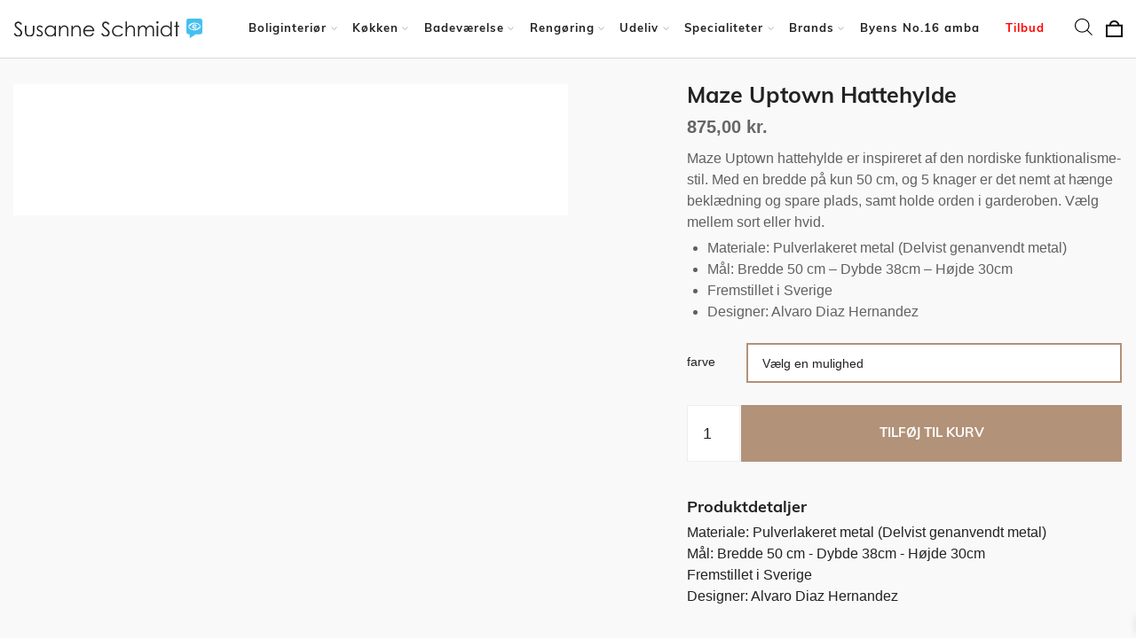

--- FILE ---
content_type: text/html; charset=UTF-8
request_url: https://susanne-schmidt.dk/produkt/maze-uptown-hattehylde/
body_size: 90665
content:

<!doctype html>
<html lang="da-DK">
<head><meta charset="UTF-8"><script>if(navigator.userAgent.match(/MSIE|Internet Explorer/i)||navigator.userAgent.match(/Trident\/7\..*?rv:11/i)){var href=document.location.href;if(!href.match(/[?&]nowprocket/)){if(href.indexOf("?")==-1){if(href.indexOf("#")==-1){document.location.href=href+"?nowprocket=1"}else{document.location.href=href.replace("#","?nowprocket=1#")}}else{if(href.indexOf("#")==-1){document.location.href=href+"&nowprocket=1"}else{document.location.href=href.replace("#","&nowprocket=1#")}}}}</script><script>(()=>{class RocketLazyLoadScripts{constructor(){this.v="2.0.3",this.userEvents=["keydown","keyup","mousedown","mouseup","mousemove","mouseover","mouseenter","mouseout","mouseleave","touchmove","touchstart","touchend","touchcancel","wheel","click","dblclick","input","visibilitychange"],this.attributeEvents=["onblur","onclick","oncontextmenu","ondblclick","onfocus","onmousedown","onmouseenter","onmouseleave","onmousemove","onmouseout","onmouseover","onmouseup","onmousewheel","onscroll","onsubmit"]}async t(){this.i(),this.o(),/iP(ad|hone)/.test(navigator.userAgent)&&this.h(),this.u(),this.l(this),this.m(),this.k(this),this.p(this),this._(),await Promise.all([this.R(),this.L()]),this.lastBreath=Date.now(),this.S(this),this.P(),this.D(),this.O(),this.M(),await this.C(this.delayedScripts.normal),await this.C(this.delayedScripts.defer),await this.C(this.delayedScripts.async),this.F("domReady"),await this.T(),await this.j(),await this.I(),this.F("windowLoad"),await this.A(),window.dispatchEvent(new Event("rocket-allScriptsLoaded")),this.everythingLoaded=!0,this.lastTouchEnd&&await new Promise((t=>setTimeout(t,500-Date.now()+this.lastTouchEnd))),this.H(),this.F("all"),this.U(),this.W()}i(){this.CSPIssue=sessionStorage.getItem("rocketCSPIssue"),document.addEventListener("securitypolicyviolation",(t=>{this.CSPIssue||"script-src-elem"!==t.violatedDirective||"data"!==t.blockedURI||(this.CSPIssue=!0,sessionStorage.setItem("rocketCSPIssue",!0))}),{isRocket:!0})}o(){window.addEventListener("pageshow",(t=>{this.persisted=t.persisted,this.realWindowLoadedFired=!0}),{isRocket:!0}),window.addEventListener("pagehide",(()=>{this.onFirstUserAction=null}),{isRocket:!0})}h(){let t;function e(e){t=e}window.addEventListener("touchstart",e,{isRocket:!0}),window.addEventListener("touchend",(function i(o){Math.abs(o.changedTouches[0].pageX-t.changedTouches[0].pageX)<10&&Math.abs(o.changedTouches[0].pageY-t.changedTouches[0].pageY)<10&&o.timeStamp-t.timeStamp<200&&(o.target.dispatchEvent(new PointerEvent("click",{target:o.target,bubbles:!0,cancelable:!0,detail:1})),event.preventDefault(),window.removeEventListener("touchstart",e,{isRocket:!0}),window.removeEventListener("touchend",i,{isRocket:!0}))}),{isRocket:!0})}q(t){this.userActionTriggered||("mousemove"!==t.type||this.firstMousemoveIgnored?"keyup"===t.type||"mouseover"===t.type||"mouseout"===t.type||(this.userActionTriggered=!0,this.onFirstUserAction&&this.onFirstUserAction()):this.firstMousemoveIgnored=!0),"click"===t.type&&t.preventDefault(),this.savedUserEvents.length>0&&(t.stopPropagation(),t.stopImmediatePropagation()),"touchstart"===this.lastEvent&&"touchend"===t.type&&(this.lastTouchEnd=Date.now()),"click"===t.type&&(this.lastTouchEnd=0),this.lastEvent=t.type,this.savedUserEvents.push(t)}u(){this.savedUserEvents=[],this.userEventHandler=this.q.bind(this),this.userEvents.forEach((t=>window.addEventListener(t,this.userEventHandler,{passive:!1,isRocket:!0})))}U(){this.userEvents.forEach((t=>window.removeEventListener(t,this.userEventHandler,{passive:!1,isRocket:!0}))),this.savedUserEvents.forEach((t=>{t.target.dispatchEvent(new window[t.constructor.name](t.type,t))}))}m(){this.eventsMutationObserver=new MutationObserver((t=>{const e="return false";for(const i of t){if("attributes"===i.type){const t=i.target.getAttribute(i.attributeName);t&&t!==e&&(i.target.setAttribute("data-rocket-"+i.attributeName,t),i.target["rocket"+i.attributeName]=new Function("event",t),i.target.setAttribute(i.attributeName,e))}"childList"===i.type&&i.addedNodes.forEach((t=>{if(t.nodeType===Node.ELEMENT_NODE)for(const i of t.attributes)this.attributeEvents.includes(i.name)&&i.value&&""!==i.value&&(t.setAttribute("data-rocket-"+i.name,i.value),t["rocket"+i.name]=new Function("event",i.value),t.setAttribute(i.name,e))}))}})),this.eventsMutationObserver.observe(document,{subtree:!0,childList:!0,attributeFilter:this.attributeEvents})}H(){this.eventsMutationObserver.disconnect(),this.attributeEvents.forEach((t=>{document.querySelectorAll("[data-rocket-"+t+"]").forEach((e=>{e.setAttribute(t,e.getAttribute("data-rocket-"+t)),e.removeAttribute("data-rocket-"+t)}))}))}k(t){Object.defineProperty(HTMLElement.prototype,"onclick",{get(){return this.rocketonclick||null},set(e){this.rocketonclick=e,this.setAttribute(t.everythingLoaded?"onclick":"data-rocket-onclick","this.rocketonclick(event)")}})}S(t){function e(e,i){let o=e[i];e[i]=null,Object.defineProperty(e,i,{get:()=>o,set(s){t.everythingLoaded?o=s:e["rocket"+i]=o=s}})}e(document,"onreadystatechange"),e(window,"onload"),e(window,"onpageshow");try{Object.defineProperty(document,"readyState",{get:()=>t.rocketReadyState,set(e){t.rocketReadyState=e},configurable:!0}),document.readyState="loading"}catch(t){console.log("WPRocket DJE readyState conflict, bypassing")}}l(t){this.originalAddEventListener=EventTarget.prototype.addEventListener,this.originalRemoveEventListener=EventTarget.prototype.removeEventListener,this.savedEventListeners=[],EventTarget.prototype.addEventListener=function(e,i,o){o&&o.isRocket||!t.B(e,this)&&!t.userEvents.includes(e)||t.B(e,this)&&!t.userActionTriggered||e.startsWith("rocket-")||t.everythingLoaded?t.originalAddEventListener.call(this,e,i,o):t.savedEventListeners.push({target:this,remove:!1,type:e,func:i,options:o})},EventTarget.prototype.removeEventListener=function(e,i,o){o&&o.isRocket||!t.B(e,this)&&!t.userEvents.includes(e)||t.B(e,this)&&!t.userActionTriggered||e.startsWith("rocket-")||t.everythingLoaded?t.originalRemoveEventListener.call(this,e,i,o):t.savedEventListeners.push({target:this,remove:!0,type:e,func:i,options:o})}}F(t){"all"===t&&(EventTarget.prototype.addEventListener=this.originalAddEventListener,EventTarget.prototype.removeEventListener=this.originalRemoveEventListener),this.savedEventListeners=this.savedEventListeners.filter((e=>{let i=e.type,o=e.target||window;return"domReady"===t&&"DOMContentLoaded"!==i&&"readystatechange"!==i||("windowLoad"===t&&"load"!==i&&"readystatechange"!==i&&"pageshow"!==i||(this.B(i,o)&&(i="rocket-"+i),e.remove?o.removeEventListener(i,e.func,e.options):o.addEventListener(i,e.func,e.options),!1))}))}p(t){let e;function i(e){return t.everythingLoaded?e:e.split(" ").map((t=>"load"===t||t.startsWith("load.")?"rocket-jquery-load":t)).join(" ")}function o(o){function s(e){const s=o.fn[e];o.fn[e]=o.fn.init.prototype[e]=function(){return this[0]===window&&t.userActionTriggered&&("string"==typeof arguments[0]||arguments[0]instanceof String?arguments[0]=i(arguments[0]):"object"==typeof arguments[0]&&Object.keys(arguments[0]).forEach((t=>{const e=arguments[0][t];delete arguments[0][t],arguments[0][i(t)]=e}))),s.apply(this,arguments),this}}if(o&&o.fn&&!t.allJQueries.includes(o)){const e={DOMContentLoaded:[],"rocket-DOMContentLoaded":[]};for(const t in e)document.addEventListener(t,(()=>{e[t].forEach((t=>t()))}),{isRocket:!0});o.fn.ready=o.fn.init.prototype.ready=function(i){function s(){parseInt(o.fn.jquery)>2?setTimeout((()=>i.bind(document)(o))):i.bind(document)(o)}return t.realDomReadyFired?!t.userActionTriggered||t.fauxDomReadyFired?s():e["rocket-DOMContentLoaded"].push(s):e.DOMContentLoaded.push(s),o([])},s("on"),s("one"),s("off"),t.allJQueries.push(o)}e=o}t.allJQueries=[],o(window.jQuery),Object.defineProperty(window,"jQuery",{get:()=>e,set(t){o(t)}})}P(){const t=new Map;document.write=document.writeln=function(e){const i=document.currentScript,o=document.createRange(),s=i.parentElement;let n=t.get(i);void 0===n&&(n=i.nextSibling,t.set(i,n));const c=document.createDocumentFragment();o.setStart(c,0),c.appendChild(o.createContextualFragment(e)),s.insertBefore(c,n)}}async R(){return new Promise((t=>{this.userActionTriggered?t():this.onFirstUserAction=t}))}async L(){return new Promise((t=>{document.addEventListener("DOMContentLoaded",(()=>{this.realDomReadyFired=!0,t()}),{isRocket:!0})}))}async I(){return this.realWindowLoadedFired?Promise.resolve():new Promise((t=>{window.addEventListener("load",t,{isRocket:!0})}))}M(){this.pendingScripts=[];this.scriptsMutationObserver=new MutationObserver((t=>{for(const e of t)e.addedNodes.forEach((t=>{"SCRIPT"!==t.tagName||t.noModule||t.isWPRocket||this.pendingScripts.push({script:t,promise:new Promise((e=>{const i=()=>{const i=this.pendingScripts.findIndex((e=>e.script===t));i>=0&&this.pendingScripts.splice(i,1),e()};t.addEventListener("load",i,{isRocket:!0}),t.addEventListener("error",i,{isRocket:!0}),setTimeout(i,1e3)}))})}))})),this.scriptsMutationObserver.observe(document,{childList:!0,subtree:!0})}async j(){await this.J(),this.pendingScripts.length?(await this.pendingScripts[0].promise,await this.j()):this.scriptsMutationObserver.disconnect()}D(){this.delayedScripts={normal:[],async:[],defer:[]},document.querySelectorAll("script[type$=rocketlazyloadscript]").forEach((t=>{t.hasAttribute("data-rocket-src")?t.hasAttribute("async")&&!1!==t.async?this.delayedScripts.async.push(t):t.hasAttribute("defer")&&!1!==t.defer||"module"===t.getAttribute("data-rocket-type")?this.delayedScripts.defer.push(t):this.delayedScripts.normal.push(t):this.delayedScripts.normal.push(t)}))}async _(){await this.L();let t=[];document.querySelectorAll("script[type$=rocketlazyloadscript][data-rocket-src]").forEach((e=>{let i=e.getAttribute("data-rocket-src");if(i&&!i.startsWith("data:")){i.startsWith("//")&&(i=location.protocol+i);try{const o=new URL(i).origin;o!==location.origin&&t.push({src:o,crossOrigin:e.crossOrigin||"module"===e.getAttribute("data-rocket-type")})}catch(t){}}})),t=[...new Map(t.map((t=>[JSON.stringify(t),t]))).values()],this.N(t,"preconnect")}async $(t){if(await this.G(),!0!==t.noModule||!("noModule"in HTMLScriptElement.prototype))return new Promise((e=>{let i;function o(){(i||t).setAttribute("data-rocket-status","executed"),e()}try{if(navigator.userAgent.includes("Firefox/")||""===navigator.vendor||this.CSPIssue)i=document.createElement("script"),[...t.attributes].forEach((t=>{let e=t.nodeName;"type"!==e&&("data-rocket-type"===e&&(e="type"),"data-rocket-src"===e&&(e="src"),i.setAttribute(e,t.nodeValue))})),t.text&&(i.text=t.text),t.nonce&&(i.nonce=t.nonce),i.hasAttribute("src")?(i.addEventListener("load",o,{isRocket:!0}),i.addEventListener("error",(()=>{i.setAttribute("data-rocket-status","failed-network"),e()}),{isRocket:!0}),setTimeout((()=>{i.isConnected||e()}),1)):(i.text=t.text,o()),i.isWPRocket=!0,t.parentNode.replaceChild(i,t);else{const i=t.getAttribute("data-rocket-type"),s=t.getAttribute("data-rocket-src");i?(t.type=i,t.removeAttribute("data-rocket-type")):t.removeAttribute("type"),t.addEventListener("load",o,{isRocket:!0}),t.addEventListener("error",(i=>{this.CSPIssue&&i.target.src.startsWith("data:")?(console.log("WPRocket: CSP fallback activated"),t.removeAttribute("src"),this.$(t).then(e)):(t.setAttribute("data-rocket-status","failed-network"),e())}),{isRocket:!0}),s?(t.fetchPriority="high",t.removeAttribute("data-rocket-src"),t.src=s):t.src="data:text/javascript;base64,"+window.btoa(unescape(encodeURIComponent(t.text)))}}catch(i){t.setAttribute("data-rocket-status","failed-transform"),e()}}));t.setAttribute("data-rocket-status","skipped")}async C(t){const e=t.shift();return e?(e.isConnected&&await this.$(e),this.C(t)):Promise.resolve()}O(){this.N([...this.delayedScripts.normal,...this.delayedScripts.defer,...this.delayedScripts.async],"preload")}N(t,e){this.trash=this.trash||[];let i=!0;var o=document.createDocumentFragment();t.forEach((t=>{const s=t.getAttribute&&t.getAttribute("data-rocket-src")||t.src;if(s&&!s.startsWith("data:")){const n=document.createElement("link");n.href=s,n.rel=e,"preconnect"!==e&&(n.as="script",n.fetchPriority=i?"high":"low"),t.getAttribute&&"module"===t.getAttribute("data-rocket-type")&&(n.crossOrigin=!0),t.crossOrigin&&(n.crossOrigin=t.crossOrigin),t.integrity&&(n.integrity=t.integrity),t.nonce&&(n.nonce=t.nonce),o.appendChild(n),this.trash.push(n),i=!1}})),document.head.appendChild(o)}W(){this.trash.forEach((t=>t.remove()))}async T(){try{document.readyState="interactive"}catch(t){}this.fauxDomReadyFired=!0;try{await this.G(),document.dispatchEvent(new Event("rocket-readystatechange")),await this.G(),document.rocketonreadystatechange&&document.rocketonreadystatechange(),await this.G(),document.dispatchEvent(new Event("rocket-DOMContentLoaded")),await this.G(),window.dispatchEvent(new Event("rocket-DOMContentLoaded"))}catch(t){console.error(t)}}async A(){try{document.readyState="complete"}catch(t){}try{await this.G(),document.dispatchEvent(new Event("rocket-readystatechange")),await this.G(),document.rocketonreadystatechange&&document.rocketonreadystatechange(),await this.G(),window.dispatchEvent(new Event("rocket-load")),await this.G(),window.rocketonload&&window.rocketonload(),await this.G(),this.allJQueries.forEach((t=>t(window).trigger("rocket-jquery-load"))),await this.G();const t=new Event("rocket-pageshow");t.persisted=this.persisted,window.dispatchEvent(t),await this.G(),window.rocketonpageshow&&window.rocketonpageshow({persisted:this.persisted})}catch(t){console.error(t)}}async G(){Date.now()-this.lastBreath>45&&(await this.J(),this.lastBreath=Date.now())}async J(){return document.hidden?new Promise((t=>setTimeout(t))):new Promise((t=>requestAnimationFrame(t)))}B(t,e){return e===document&&"readystatechange"===t||(e===document&&"DOMContentLoaded"===t||(e===window&&"DOMContentLoaded"===t||(e===window&&"load"===t||e===window&&"pageshow"===t)))}static run(){(new RocketLazyLoadScripts).t()}}RocketLazyLoadScripts.run()})();</script>
    <meta name="facebook-domain-verification" content="43s37gtxdcgb72vib0gmmnzve2lbn6" />

<style></style>    
    <meta name="viewport" content="width=device-width, initial-scale=1">
    <link rel="profile" href="http://gmpg.org/xfn/11">
        
    <meta name="author" content="Susanne Schmidt"/>
    <meta property="og:image" content="https://susanne-schmidt.dk/wp-content/uploads/2021/06/Maze-Uptown-hattehylde-Flere-farver.jpg"/>
    <meta name='robots' content='index, follow, max-image-preview:large, max-snippet:-1, max-video-preview:-1' />
	<style></style>
	
<!-- Google Tag Manager for WordPress by gtm4wp.com -->
<script data-cfasync="false" data-pagespeed-no-defer>
	var gtm4wp_datalayer_name = "dataLayer";
	var dataLayer = dataLayer || [];
	const gtm4wp_use_sku_instead = 0;
	const gtm4wp_currency = 'DKK';
	const gtm4wp_product_per_impression = 10;
	const gtm4wp_clear_ecommerce = false;
	const gtm4wp_datalayer_max_timeout = 2000;
</script>
<!-- End Google Tag Manager for WordPress by gtm4wp.com -->
	<!-- This site is optimized with the Yoast SEO plugin v26.8 - https://yoast.com/product/yoast-seo-wordpress/ -->
	<title>Maze Uptown Hattehylde - Hattehylde i skandinavisk design</title>
<link data-rocket-preload as="style" href="https://fonts.googleapis.com/css?family=Montserrat%3A300%2C400%2C500%2C700%2C900&#038;display=swap" rel="preload">
<link href="https://fonts.googleapis.com/css?family=Montserrat%3A300%2C400%2C500%2C700%2C900&#038;display=swap" media="print" onload="this.media=&#039;all&#039;" rel="stylesheet">
<noscript><link rel="stylesheet" href="https://fonts.googleapis.com/css?family=Montserrat%3A300%2C400%2C500%2C700%2C900&#038;display=swap"></noscript>
<link crossorigin data-rocket-preload as="font" href="https://susanne-schmidt.dk/wp-content/plugins/woocommerce/assets/fonts/WooCommerce.woff2" rel="preload">
<link crossorigin data-rocket-preload as="font" href="https://susanne-schmidt.dk/wp-content/plugins/side-cart-woocommerce/assets/css/fonts/Woo-Side-Cart.ttf?qq7fgp" rel="preload">
<link crossorigin data-rocket-preload as="font" href="https://susanne-schmidt.dk/wp-content/themes/susanne-schmidt.dk/assets/fonts/Muli-Bold.svg#Muli-Bold" rel="preload">
<style id="wpr-usedcss">img:is([sizes=auto i],[sizes^="auto," i]){contain-intrinsic-size:3000px 1500px}.swiipe-modal-container__backdrop{position:fixed;z-index:10040;top:0;bottom:0;left:0;right:0;background-color:#000;opacity:.5}.sw-modal__container{position:fixed;z-index:10040;box-sizing:border-box;top:0;left:0;height:100%;width:100%;display:flex;justify-content:center;align-items:center}.sw-modal__container .sw-modal__close-handler{height:100%;width:100%;position:absolute;z-index:0}.sw-modal__container .sw-modal__inner-container{box-shadow:0 5px 15px rgba(0,0,0,.5);background-color:#fff;align-self:center;flex:0 0 auto;margin:20px;z-index:1;max-width:97%;min-width:400px;max-height:calc(100% - 40px);overflow:scroll;border-radius:20px;-ms-overflow-style:none;scrollbar-width:none}@media screen and (max-width:405px){.sw-modal__container .sw-modal__inner-container{min-width:300px}}@media screen and (max-width:300px){.sw-modal__container .sw-modal__inner-container{min-width:250px}}.sw-modal__container .sw-modal__inner-container::-webkit-scrollbar{display:none}.sw-modal__container .sw-modal__inner-container .sw-modal__content{padding:20px}@media screen and (max-width:425px){.sw-modal__container .sw-modal__inner-container .sw-modal__content{padding:7px}}.sw-modal__container .sw-modal__inner-container.sw-modal__inner-container--no-content-padding .sw-modal__content{padding:0}.sw-modal__container .sw-modal__content,.sw-modal__container .sw-modal__header{max-width:none!important}.sw-modal__container .sw-modal__header{height:20px;position:relative;padding:10px 20px 15px}.sw-modal__container .sw-modal__header.sw-modal__header--close-only{height:0;padding:0;top:16px;z-index:999}.sw-modal__container .sw-modal__header .sw-modal__close{position:absolute;right:17px;-webkit-transform:scale(.8);transform:scale(.8)}.sw-modal__container .sw-modal__footer{padding:20px;display:flex}.sw-modal__container .sw-modal__footer .sw-modal__footer-btn-left{flex:0 0 auto}.sw-modal__container .sw-modal__footer .sw-modal__footer-space{flex:1 1 0}.sw-modal__container .sw-modal__footer .sw-modal__footer-btn-right{flex:0 0 auto}.sw-close-icon{max-height:unset;cursor:pointer;width:17px;height:17px;position:relative;transition:.1s ease}.sw-close-icon.big{width:17px;height:17px}.sw-close-icon.small{width:12.5px;height:12.5px}.sw-close-icon:hover{transform:scale(1.1)!important}@media (min-width:640px){.sw-anywhere-drawer{display:none}}.sw-product-drawer .sw-product-drawer__content>*,.sw-product-drawer .sw-product-drawer__preview>*{margin:5px 0}.sw-product-drawer .sw-product-drawer__content .sw-product-drawer__content-error-message{padding-top:10px}.sw-product-drawer .sw-product-drawer__preview{display:flex;flex-direction:row;align-items:center;justify-content:space-between}.sw-product-drawer .sw-product-drawer__preview .sw-product-drawer__preview-details{flex:1;margin-right:15px;align-self:flex-start}.sw-product-drawer .sw-product-drawer__preview .sw-product-drawer__preview-details .sw-product-drawer__preview-details-price{margin-top:5px;font-weight:400}.sw-product-drawer .sw-product-drawer__preview .sw-product-drawer__preview-button,.sw-product-drawer .sw-product-drawer__preview .sw-product-drawer__preview-error-message{display:flex;flex:1 0 125px;min-width:125px;max-width:50%;justify-content:center;align-items:center}.sw-spinner{position:absolute;top:0;left:0;bottom:0;right:0;text-align:center;margin:0 auto;background-color:rgba(255,255,255,.5);z-index:6}.sw-spinner>*{position:absolute;top:0;bottom:0;left:0;right:0;margin:auto}.sw-standard-button{cursor:pointer;text-align:center;border-style:solid;box-sizing:border-box;width:100%;overflow:hidden;position:relative;font-size:15px!important;text-transform:none!important;padding:8px!important;border-radius:8px!important;line-height:20px!important;text-decoration:none!important;letter-spacing:0;border:0 #fff;border:var(--swiipe-button-border,0 none #fff);color:#fff;color:var(--swiipe-active-button-text-color,#fff);background-color:#046dcd;background-color:var(--swiipe-active-button-background-color,#046dcd);height:37px;height:calc(37px + var(--swiipe-button-border-top,0px) + var(--swiipe-button-border-bottom,0px))}.sw-standard-button.height-taller{height:52px;height:calc(52px + var(--swiipe-button-border-top,0px) + var(--swiipe-button-border-bottom,0px))}.sw-standard-button:active{border:0 #fff;border:var(--swiipe-button-border,0 none #fff);color:#fff;color:var(--swiipe-active-button-text-color,#fff);background-color:#046dcd;background-color:var(--swiipe-active-button-background-color,#046dcd);box-shadow:2px 2px 10px rgba(0,0,0,.4)}.sw-standard-button:hover{border:0 #fff;border:var(--swiipe-button-border,0 none #fff);color:#fff;color:var(--swiipe-active-button-text-color,#fff);background-color:#046dcd;background-color:var(--swiipe-active-button-background-color,#046dcd);transform:scale(1.03);-webkit-transition:.3s;-o-transition:.3s;transition:all .3s}.sw-standard-button:disabled,.sw-standard-button[disabled]{color:#b9b9b9;color:var(--swiipe-disabled-button-text-color,#b9b9b9);background-color:#ebe8e8;background-color:var(--swiipe-disabled-button-background-color,#ebe8e8);cursor:not-allowed}.sw-standard-button:disabled:active,.sw-standard-button[disabled]:active{box-shadow:none}.sw-standard-button:disabled:hover::after,.sw-standard-button[disabled]:hover::after{animation:none}.sw-text-max-lines{display:block;display:-webkit-box;-webkit-box-orient:vertical;position:relative;line-height:1.2;overflow:hidden;text-overflow:ellipsis;padding:0!important}.sw-text-max-lines:after{content:'...';text-align:right;bottom:0;right:0;width:25%;display:block;position:absolute;height:calc(1em * 1.2);background:linear-gradient(to right,rgba(255,255,255,0),#fff 75%)}@supports (-webkit-line-clamp:1){.sw-text-max-lines:after{display:none!important}}.sw-text{line-height:1.3}.sw-text--with-transition-animation{-webkit-transition:font-size .4s;-moz-transition:font-size .4s;-o-transition:font-size .4s;-ms-transition:font-size .4s;transition:font-size .4s ease}.sw-text--inline{display:inline}.sw-text em{font-style:italic}.sw-bottom-drawer-container{width:100%;overflow-y:hidden;overflow-x:hidden;pointer-events:none;z-index:2147483647;display:flex;flex-direction:column;min-height:100%}.sw-bottom-drawer-container .sw-bottom-drawer-overlay{display:block;position:fixed;top:0;left:0;background:#0000001a;width:100%;height:100%;z-index:2147483647}.sw-bottom-drawer-container .sw-bottom-drawer{display:flex;flex-direction:column;bottom:0;width:100%;position:fixed;pointer-events:auto;background-color:#fff;border-radius:10px 10px 0 0;box-shadow:0 -4px 4px rgba(0,0,0,.1);backdrop-filter:blur(10px);z-index:2147483647;-webkit-transition:max-height .6s ease-out;-moz-transition:max-height .6s ease-out;-o-transition:max-height .6s ease-out;transition:max-height .6s ease-out}.sw-bottom-drawer-container .sw-bottom-drawer .sw-bottom-drawer__content-part,.sw-bottom-drawer-container .sw-bottom-drawer .sw-bottom-drawer__preview-part{display:flex;flex-direction:column;order:0;visibility:visible;position:initial;opacity:1;width:100%}.sw-bottom-drawer-container .sw-bottom-drawer .sw-bottom-drawer__content-part--hidden,.sw-bottom-drawer-container .sw-bottom-drawer .sw-bottom-drawer__preview-part--hidden{order:1;visibility:hidden;position:absolute;opacity:0}.sw-bottom-drawer-container .sw-bottom-drawer .sw-bottom-drawer__preview-part--enhanced{border-radius:10px 10px 0 0;box-shadow:0 -4px 15px rgba(160,160,160,.5)}.sw-bottom-drawer-container .sw-bottom-drawer .sw-bottom-drawer__preview-part--enhanced a *,.sw-bottom-drawer-container .sw-bottom-drawer .sw-bottom-drawer__preview-part--enhanced button *{font-size:15px}.sw-bottom-drawer-container .sw-bottom-drawer .sw-bottom-drawer__preview-part--enhanced button{align-items:center;height:40px}.sw-bottom-drawer-container .sw-bottom-drawer .sw-bottom-drawer__content-part .sw-bottom-drawer__minimize,.sw-bottom-drawer-container .sw-bottom-drawer .sw-bottom-drawer__preview-part .sw-bottom-drawer__minimize{align-self:flex-end;margin:15px 15px 2px!important}.sw-bottom-drawer-container .sw-bottom-drawer .sw-bottom-drawer__content-part>*,.sw-bottom-drawer-container .sw-bottom-drawer .sw-bottom-drawer__preview-part>*{margin:5px 15px}.sw-bottom-drawer-container .sw-bottom-drawer .sw-bottom-drawer__content-part>:first-child,.sw-bottom-drawer-container .sw-bottom-drawer .sw-bottom-drawer__preview-part>:first-child{margin-top:18px}.sw-bottom-drawer-container .sw-bottom-drawer .sw-bottom-drawer__content-part>:last-child,.sw-bottom-drawer-container .sw-bottom-drawer .sw-bottom-drawer__preview-part>:last-child{margin-bottom:18px}.sw-product-price .sw-product-price__price-range .sw-product-price__price-from,.sw-product-price .sw-product-price__price-range .sw-product-price__price-to{display:inline-block}.sw-product-price .sw-product-price__price-range .sw-product-price__price-from{position:relative}.sw-product-price .sw-product-price__price-range .sw-product-price__price-from::after{content:"-";position:absolute;padding:0 3px}.sw-product-price .sw-product-price__price-range .sw-product-price__price-to{padding-left:13px}.sw-product-price .sw-product-price__price-reduction .sw-product-price__price-before-discount{text-decoration-thickness:2px;color:#ababab}.sw-product-header{display:flex}.sw-product-header .sw-product-header__name{display:block;margin-right:10px;word-break:break-word;flex-grow:1}@media (max-width:1199px){.sw-product-header .sw-product-header__name{flex-basis:60%}}.sw-product-header .sw-product-header__price{text-align:right}.sw-base-icon{transition:all .2s linear;vertical-align:middle}.sw-dropdown{position:relative;font-size:13px}.sw-dropdown .sw-dropdown__input{box-sizing:border-box;cursor:pointer;padding:8px 16px;border-radius:8px;display:flex;align-items:center;justify-content:space-between;color:#2f2f2f;background:rgba(255,255,255,.76);border:1px solid #d9d9d9}.sw-dropdown .sw-dropdown__input_expanded{border:1px solid;border-color:#046dcd;border-color:var(--swiipe-primary-color,#046dcd);box-shadow:8px 8px 20px rgba(0,0,0,.15)}.sw-dropdown .sw-dropdown__options-wrapper{position:fixed;z-index:10}.sw-dropdown .sw-dropdown__options-wrapper::after,.sw-dropdown .sw-dropdown__options-wrapper::before{content:"";display:block;height:5px;background-color:transparent}.sw-dropdown .sw-dropdown__options-wrapper .options{padding:16px 0;box-sizing:border-box;max-height:200px;overflow-y:auto;background:#fff;border:1px solid #d9d9d9;box-shadow:8px 8px 20px rgba(0,0,0,.15);border-radius:8px}.sw-dropdown .sw-dropdown__options-wrapper .options{scrollbar-width:auto;scrollbar-color:#a3a3a3 #ffffff}.sw-dropdown .sw-dropdown__options-wrapper .options::-webkit-scrollbar{width:11px}.sw-dropdown .sw-dropdown__options-wrapper .options::-webkit-scrollbar-track{background:#fff;border-radius:8px}.sw-dropdown .sw-dropdown__options-wrapper .options::-webkit-scrollbar-thumb{background-color:#ccc;border-radius:10px;border:3px solid #fff}.sw-dropdown .sw-dropdown__options-wrapper .options .sw-dropdown-option{padding:8px 16px;text-align:left}.sw-dropdown .sw-dropdown__options-wrapper .options .sw-dropdown-option:hover{background:#f3f3f3;cursor:pointer}.sw-dropdown .sw-dropdown__options-wrapper .options .sw-dropdown-option.sw-dropdown-option--active{color:#046dcd;color:var(--swiipe-primary-color,#046dcd)}.sw-variation-attribute-dropdown{margin-top:15px}.sw-input-base{position:relative}.sw-input-base input{padding:8px 16px!important;border-radius:8px!important;border:1px solid #d9d9d9!important;background:#fff;box-sizing:border-box}.sw-input-base input:not(:disabled):focus,.sw-input-base input:not(:disabled):hover{filter:drop-shadow(8px 8px 20px rgba(0, 0, 0, .15))}.sw-input-base input:disabled{background:#f5f4f4}.sw-input-base input:disabled+label{color:#a4a0a0}.sw-input-base label{font-weight:400}.sw-input-base label.on-top{display:block;text-align:left;font-size:12px}.sw-input-base label.floatable{left:17px;top:calc(100% / 4);position:absolute;opacity:.7;transition:all .3s ease}.sw-variation-attribute-text-field{margin-top:15px}.sw-variation-attribute-text-field input{width:100%;font-size:16px;font-weight:400}.sw-info-modal .sw-info-modal-body{padding:25px 10px}.sw-info-modal .sw-info-modal-body--centered{text-align:center}.sw-info-modal .sw-info-modal-body--centered .sw-info-modal-body__message,.sw-info-modal .sw-info-modal-body--centered .sw-info-modal-body__title{text-align:center}.sw-info-modal .sw-info-modal-body__title{margin-bottom:30px}.sw-info-modal .sw-info-modal-body__button{margin-top:30px;max-width:300px}.sw-checkbox{display:flex;margin:5px 0}.sw-checkbox .sw-checkbox__input{top:unset;margin:unset;margin-right:10px}.sw-checkbox .sw-checkbox__label{cursor:pointer;text-align:left;margin:0}.sw-checkbox .sw-checkbox__label.sw-checkbox__label--clickable{text-decoration:underline}.sw-variation-attribute-checkboxes{margin-top:15px}.sw-variation-attribute-mixed .sw-variation-attribute-mixed__options{display:flex;justify-content:flex-start;flex-direction:row;margin-top:5px}.sw-variation-attribute-mixed .sw-variation-attribute-mixed__options .sw-variation-attribute-mixed__button{background-position:center;background-repeat:no-repeat;background-size:cover;position:relative;cursor:pointer;padding:unset;margin:8px;width:25px!important;height:25px!important;border-radius:15px;border:.5px solid rgba(0,0,0,.175)!important;box-shadow:none!important}.sw-variation-attribute-mixed .sw-variation-attribute-mixed__options .sw-variation-attribute-mixed__button::after{content:"";position:absolute;top:0;right:0;bottom:0;left:0;border:1px solid;border-color:transparent;border-radius:30px;-webkit-transition:.1s;-o-transition:.1s;transition:all .1s}.sw-variation-attribute-mixed .sw-variation-attribute-mixed__options .sw-variation-attribute-mixed__button.selected::after{top:-4px;right:-4px;bottom:-4px;left:-4px;border-color:#046dcd;border-color:var(--swiipe-primary-color,#046dcd)}.sw-variation-attribute-mixed .sw-variation-attribute-mixed__options .sw-variation-attribute-mixed__button:active,.sw-variation-attribute-mixed .sw-variation-attribute-mixed__options .sw-variation-attribute-mixed__button:focus{outline:0}.sw-variation-attribute-mixed .sw-variation-attribute-mixed__selected-option{margin-left:8px}.sw-spinner__container{position:relative}.sw-spinner__child-wrapper{display:inline}.sw-spinner__child-wrapper.sw-spinner--hide{visibility:hidden}.sw-spinner__spinner{position:absolute;top:0;left:0;bottom:0;right:0;margin:auto!important}.sw-spinner__clearfix::after{content:"";display:table;clear:both}.sw-add-to-cart-button,.sw-go-to-checkout-link-container{margin-top:15px}.sw-error-modal .sw-error-modal-body{padding:25px 10px}.sw-error-modal .sw-error-modal-body__title{color:#b61717;margin-bottom:20px}.sw-link{text-decoration:underline!important}.sw-link:visited{color:inherit!important;text-decoration:underline!important}.sw-link:hover{text-decoration:unset!important}:where(.wp-block-button__link){border-radius:9999px;box-shadow:none;padding:calc(.667em + 2px) calc(1.333em + 2px);text-decoration:none}:root :where(.wp-block-button .wp-block-button__link.is-style-outline),:root :where(.wp-block-button.is-style-outline>.wp-block-button__link){border:2px solid;padding:.667em 1.333em}:root :where(.wp-block-button .wp-block-button__link.is-style-outline:not(.has-text-color)),:root :where(.wp-block-button.is-style-outline>.wp-block-button__link:not(.has-text-color)){color:currentColor}:root :where(.wp-block-button .wp-block-button__link.is-style-outline:not(.has-background)),:root :where(.wp-block-button.is-style-outline>.wp-block-button__link:not(.has-background)){background-color:initial;background-image:none}:where(.wp-block-calendar table:not(.has-background) th){background:#ddd}:where(.wp-block-columns){margin-bottom:1.75em}:where(.wp-block-columns.has-background){padding:1.25em 2.375em}:where(.wp-block-post-comments input[type=submit]){border:none}:where(.wp-block-cover-image:not(.has-text-color)),:where(.wp-block-cover:not(.has-text-color)){color:#fff}:where(.wp-block-cover-image.is-light:not(.has-text-color)),:where(.wp-block-cover.is-light:not(.has-text-color)){color:#000}:root :where(.wp-block-cover h1:not(.has-text-color)),:root :where(.wp-block-cover h2:not(.has-text-color)),:root :where(.wp-block-cover h3:not(.has-text-color)),:root :where(.wp-block-cover h4:not(.has-text-color)),:root :where(.wp-block-cover h5:not(.has-text-color)),:root :where(.wp-block-cover h6:not(.has-text-color)),:root :where(.wp-block-cover p:not(.has-text-color)){color:inherit}:where(.wp-block-file){margin-bottom:1.5em}:where(.wp-block-file__button){border-radius:2em;display:inline-block;padding:.5em 1em}:where(.wp-block-file__button):is(a):active,:where(.wp-block-file__button):is(a):focus,:where(.wp-block-file__button):is(a):hover,:where(.wp-block-file__button):is(a):visited{box-shadow:none;color:#fff;opacity:.85;text-decoration:none}:where(.wp-block-group.wp-block-group-is-layout-constrained){position:relative}:root :where(.wp-block-image.is-style-rounded img,.wp-block-image .is-style-rounded img){border-radius:9999px}:where(.wp-block-latest-comments:not([style*=line-height] .wp-block-latest-comments__comment)){line-height:1.1}:where(.wp-block-latest-comments:not([style*=line-height] .wp-block-latest-comments__comment-excerpt p)){line-height:1.8}:root :where(.wp-block-latest-posts.is-grid){padding:0}:root :where(.wp-block-latest-posts.wp-block-latest-posts__list){padding-left:0}ol,ul{box-sizing:border-box}:root :where(.wp-block-list.has-background){padding:1.25em 2.375em}:where(.wp-block-navigation.has-background .wp-block-navigation-item a:not(.wp-element-button)),:where(.wp-block-navigation.has-background .wp-block-navigation-submenu a:not(.wp-element-button)){padding:.5em 1em}:where(.wp-block-navigation .wp-block-navigation__submenu-container .wp-block-navigation-item a:not(.wp-element-button)),:where(.wp-block-navigation .wp-block-navigation__submenu-container .wp-block-navigation-submenu a:not(.wp-element-button)),:where(.wp-block-navigation .wp-block-navigation__submenu-container .wp-block-navigation-submenu button.wp-block-navigation-item__content),:where(.wp-block-navigation .wp-block-navigation__submenu-container .wp-block-pages-list__item button.wp-block-navigation-item__content){padding:.5em 1em}:root :where(p.has-background){padding:1.25em 2.375em}:where(p.has-text-color:not(.has-link-color)) a{color:inherit}:where(.wp-block-post-comments-form) input:not([type=submit]),:where(.wp-block-post-comments-form) textarea{border:1px solid #949494;font-family:inherit;font-size:1em}:where(.wp-block-post-comments-form) input:where(:not([type=submit]):not([type=checkbox])),:where(.wp-block-post-comments-form) textarea{padding:calc(.667em + 2px)}:where(.wp-block-post-excerpt){box-sizing:border-box;margin-bottom:var(--wp--style--block-gap);margin-top:var(--wp--style--block-gap)}:where(.wp-block-preformatted.has-background){padding:1.25em 2.375em}:where(.wp-block-search__button){border:1px solid #ccc;padding:6px 10px}:where(.wp-block-search__input){font-family:inherit;font-size:inherit;font-style:inherit;font-weight:inherit;letter-spacing:inherit;line-height:inherit;text-transform:inherit}:where(.wp-block-search__button-inside .wp-block-search__inside-wrapper){border:1px solid #949494;box-sizing:border-box;padding:4px}:where(.wp-block-search__button-inside .wp-block-search__inside-wrapper) .wp-block-search__input{border:none;border-radius:0;padding:0 4px}:where(.wp-block-search__button-inside .wp-block-search__inside-wrapper) .wp-block-search__input:focus{outline:0}:where(.wp-block-search__button-inside .wp-block-search__inside-wrapper) :where(.wp-block-search__button){padding:4px 8px}:root :where(.wp-block-separator.is-style-dots){height:auto;line-height:1;text-align:center}:root :where(.wp-block-separator.is-style-dots):before{color:currentColor;content:"···";font-family:serif;font-size:1.5em;letter-spacing:2em;padding-left:2em}:root :where(.wp-block-site-logo.is-style-rounded){border-radius:9999px}:where(.wp-block-social-links:not(.is-style-logos-only)) .wp-social-link{background-color:#f0f0f0;color:#444}:where(.wp-block-social-links:not(.is-style-logos-only)) .wp-social-link-amazon{background-color:#f90;color:#fff}:where(.wp-block-social-links:not(.is-style-logos-only)) .wp-social-link-bandcamp{background-color:#1ea0c3;color:#fff}:where(.wp-block-social-links:not(.is-style-logos-only)) .wp-social-link-behance{background-color:#0757fe;color:#fff}:where(.wp-block-social-links:not(.is-style-logos-only)) .wp-social-link-bluesky{background-color:#0a7aff;color:#fff}:where(.wp-block-social-links:not(.is-style-logos-only)) .wp-social-link-codepen{background-color:#1e1f26;color:#fff}:where(.wp-block-social-links:not(.is-style-logos-only)) .wp-social-link-deviantart{background-color:#02e49b;color:#fff}:where(.wp-block-social-links:not(.is-style-logos-only)) .wp-social-link-discord{background-color:#5865f2;color:#fff}:where(.wp-block-social-links:not(.is-style-logos-only)) .wp-social-link-dribbble{background-color:#e94c89;color:#fff}:where(.wp-block-social-links:not(.is-style-logos-only)) .wp-social-link-dropbox{background-color:#4280ff;color:#fff}:where(.wp-block-social-links:not(.is-style-logos-only)) .wp-social-link-etsy{background-color:#f45800;color:#fff}:where(.wp-block-social-links:not(.is-style-logos-only)) .wp-social-link-facebook{background-color:#0866ff;color:#fff}:where(.wp-block-social-links:not(.is-style-logos-only)) .wp-social-link-fivehundredpx{background-color:#000;color:#fff}:where(.wp-block-social-links:not(.is-style-logos-only)) .wp-social-link-flickr{background-color:#0461dd;color:#fff}:where(.wp-block-social-links:not(.is-style-logos-only)) .wp-social-link-foursquare{background-color:#e65678;color:#fff}:where(.wp-block-social-links:not(.is-style-logos-only)) .wp-social-link-github{background-color:#24292d;color:#fff}:where(.wp-block-social-links:not(.is-style-logos-only)) .wp-social-link-goodreads{background-color:#eceadd;color:#382110}:where(.wp-block-social-links:not(.is-style-logos-only)) .wp-social-link-google{background-color:#ea4434;color:#fff}:where(.wp-block-social-links:not(.is-style-logos-only)) .wp-social-link-gravatar{background-color:#1d4fc4;color:#fff}:where(.wp-block-social-links:not(.is-style-logos-only)) .wp-social-link-instagram{background-color:#f00075;color:#fff}:where(.wp-block-social-links:not(.is-style-logos-only)) .wp-social-link-lastfm{background-color:#e21b24;color:#fff}:where(.wp-block-social-links:not(.is-style-logos-only)) .wp-social-link-linkedin{background-color:#0d66c2;color:#fff}:where(.wp-block-social-links:not(.is-style-logos-only)) .wp-social-link-mastodon{background-color:#3288d4;color:#fff}:where(.wp-block-social-links:not(.is-style-logos-only)) .wp-social-link-medium{background-color:#000;color:#fff}:where(.wp-block-social-links:not(.is-style-logos-only)) .wp-social-link-meetup{background-color:#f6405f;color:#fff}:where(.wp-block-social-links:not(.is-style-logos-only)) .wp-social-link-patreon{background-color:#000;color:#fff}:where(.wp-block-social-links:not(.is-style-logos-only)) .wp-social-link-pinterest{background-color:#e60122;color:#fff}:where(.wp-block-social-links:not(.is-style-logos-only)) .wp-social-link-pocket{background-color:#ef4155;color:#fff}:where(.wp-block-social-links:not(.is-style-logos-only)) .wp-social-link-reddit{background-color:#ff4500;color:#fff}:where(.wp-block-social-links:not(.is-style-logos-only)) .wp-social-link-skype{background-color:#0478d7;color:#fff}:where(.wp-block-social-links:not(.is-style-logos-only)) .wp-social-link-snapchat{background-color:#fefc00;color:#fff;stroke:#000}:where(.wp-block-social-links:not(.is-style-logos-only)) .wp-social-link-soundcloud{background-color:#ff5600;color:#fff}:where(.wp-block-social-links:not(.is-style-logos-only)) .wp-social-link-spotify{background-color:#1bd760;color:#fff}:where(.wp-block-social-links:not(.is-style-logos-only)) .wp-social-link-telegram{background-color:#2aabee;color:#fff}:where(.wp-block-social-links:not(.is-style-logos-only)) .wp-social-link-threads{background-color:#000;color:#fff}:where(.wp-block-social-links:not(.is-style-logos-only)) .wp-social-link-tiktok{background-color:#000;color:#fff}:where(.wp-block-social-links:not(.is-style-logos-only)) .wp-social-link-tumblr{background-color:#011835;color:#fff}:where(.wp-block-social-links:not(.is-style-logos-only)) .wp-social-link-twitch{background-color:#6440a4;color:#fff}:where(.wp-block-social-links:not(.is-style-logos-only)) .wp-social-link-twitter{background-color:#1da1f2;color:#fff}:where(.wp-block-social-links:not(.is-style-logos-only)) .wp-social-link-vimeo{background-color:#1eb7ea;color:#fff}:where(.wp-block-social-links:not(.is-style-logos-only)) .wp-social-link-vk{background-color:#4680c2;color:#fff}:where(.wp-block-social-links:not(.is-style-logos-only)) .wp-social-link-wordpress{background-color:#3499cd;color:#fff}:where(.wp-block-social-links:not(.is-style-logos-only)) .wp-social-link-whatsapp{background-color:#25d366;color:#fff}:where(.wp-block-social-links:not(.is-style-logos-only)) .wp-social-link-x{background-color:#000;color:#fff}:where(.wp-block-social-links:not(.is-style-logos-only)) .wp-social-link-yelp{background-color:#d32422;color:#fff}:where(.wp-block-social-links:not(.is-style-logos-only)) .wp-social-link-youtube{background-color:red;color:#fff}:where(.wp-block-social-links.is-style-logos-only) .wp-social-link{background:0 0}:where(.wp-block-social-links.is-style-logos-only) .wp-social-link svg{height:1.25em;width:1.25em}:where(.wp-block-social-links.is-style-logos-only) .wp-social-link-amazon{color:#f90}:where(.wp-block-social-links.is-style-logos-only) .wp-social-link-bandcamp{color:#1ea0c3}:where(.wp-block-social-links.is-style-logos-only) .wp-social-link-behance{color:#0757fe}:where(.wp-block-social-links.is-style-logos-only) .wp-social-link-bluesky{color:#0a7aff}:where(.wp-block-social-links.is-style-logos-only) .wp-social-link-codepen{color:#1e1f26}:where(.wp-block-social-links.is-style-logos-only) .wp-social-link-deviantart{color:#02e49b}:where(.wp-block-social-links.is-style-logos-only) .wp-social-link-discord{color:#5865f2}:where(.wp-block-social-links.is-style-logos-only) .wp-social-link-dribbble{color:#e94c89}:where(.wp-block-social-links.is-style-logos-only) .wp-social-link-dropbox{color:#4280ff}:where(.wp-block-social-links.is-style-logos-only) .wp-social-link-etsy{color:#f45800}:where(.wp-block-social-links.is-style-logos-only) .wp-social-link-facebook{color:#0866ff}:where(.wp-block-social-links.is-style-logos-only) .wp-social-link-fivehundredpx{color:#000}:where(.wp-block-social-links.is-style-logos-only) .wp-social-link-flickr{color:#0461dd}:where(.wp-block-social-links.is-style-logos-only) .wp-social-link-foursquare{color:#e65678}:where(.wp-block-social-links.is-style-logos-only) .wp-social-link-github{color:#24292d}:where(.wp-block-social-links.is-style-logos-only) .wp-social-link-goodreads{color:#382110}:where(.wp-block-social-links.is-style-logos-only) .wp-social-link-google{color:#ea4434}:where(.wp-block-social-links.is-style-logos-only) .wp-social-link-gravatar{color:#1d4fc4}:where(.wp-block-social-links.is-style-logos-only) .wp-social-link-instagram{color:#f00075}:where(.wp-block-social-links.is-style-logos-only) .wp-social-link-lastfm{color:#e21b24}:where(.wp-block-social-links.is-style-logos-only) .wp-social-link-linkedin{color:#0d66c2}:where(.wp-block-social-links.is-style-logos-only) .wp-social-link-mastodon{color:#3288d4}:where(.wp-block-social-links.is-style-logos-only) .wp-social-link-medium{color:#000}:where(.wp-block-social-links.is-style-logos-only) .wp-social-link-meetup{color:#f6405f}:where(.wp-block-social-links.is-style-logos-only) .wp-social-link-patreon{color:#000}:where(.wp-block-social-links.is-style-logos-only) .wp-social-link-pinterest{color:#e60122}:where(.wp-block-social-links.is-style-logos-only) .wp-social-link-pocket{color:#ef4155}:where(.wp-block-social-links.is-style-logos-only) .wp-social-link-reddit{color:#ff4500}:where(.wp-block-social-links.is-style-logos-only) .wp-social-link-skype{color:#0478d7}:where(.wp-block-social-links.is-style-logos-only) .wp-social-link-snapchat{color:#fff;stroke:#000}:where(.wp-block-social-links.is-style-logos-only) .wp-social-link-soundcloud{color:#ff5600}:where(.wp-block-social-links.is-style-logos-only) .wp-social-link-spotify{color:#1bd760}:where(.wp-block-social-links.is-style-logos-only) .wp-social-link-telegram{color:#2aabee}:where(.wp-block-social-links.is-style-logos-only) .wp-social-link-threads{color:#000}:where(.wp-block-social-links.is-style-logos-only) .wp-social-link-tiktok{color:#000}:where(.wp-block-social-links.is-style-logos-only) .wp-social-link-tumblr{color:#011835}:where(.wp-block-social-links.is-style-logos-only) .wp-social-link-twitch{color:#6440a4}:where(.wp-block-social-links.is-style-logos-only) .wp-social-link-twitter{color:#1da1f2}:where(.wp-block-social-links.is-style-logos-only) .wp-social-link-vimeo{color:#1eb7ea}:where(.wp-block-social-links.is-style-logos-only) .wp-social-link-vk{color:#4680c2}:where(.wp-block-social-links.is-style-logos-only) .wp-social-link-whatsapp{color:#25d366}:where(.wp-block-social-links.is-style-logos-only) .wp-social-link-wordpress{color:#3499cd}:where(.wp-block-social-links.is-style-logos-only) .wp-social-link-x{color:#000}:where(.wp-block-social-links.is-style-logos-only) .wp-social-link-yelp{color:#d32422}:where(.wp-block-social-links.is-style-logos-only) .wp-social-link-youtube{color:red}:root :where(.wp-block-social-links .wp-social-link a){padding:.25em}:root :where(.wp-block-social-links.is-style-logos-only .wp-social-link a){padding:0}:root :where(.wp-block-social-links.is-style-pill-shape .wp-social-link a){padding-left:.6666666667em;padding-right:.6666666667em}:root :where(.wp-block-tag-cloud.is-style-outline){display:flex;flex-wrap:wrap;gap:1ch}:root :where(.wp-block-tag-cloud.is-style-outline a){border:1px solid;font-size:unset!important;margin-right:0;padding:1ch 2ch;text-decoration:none!important}:root :where(.wp-block-table-of-contents){box-sizing:border-box}:where(.wp-block-term-description){box-sizing:border-box;margin-bottom:var(--wp--style--block-gap);margin-top:var(--wp--style--block-gap)}:where(pre.wp-block-verse){font-family:inherit}:root{--wp--preset--font-size--normal:16px;--wp--preset--font-size--huge:42px}.screen-reader-text{border:0;clip-path:inset(50%);height:1px;margin:-1px;overflow:hidden;padding:0;position:absolute;width:1px;word-wrap:normal!important}.screen-reader-text:focus{background-color:#ddd;clip-path:none;color:#444;display:block;font-size:1em;height:auto;left:5px;line-height:normal;padding:15px 23px 14px;text-decoration:none;top:5px;width:auto;z-index:100000}html :where(.has-border-color){border-style:solid}html :where([style*=border-top-color]){border-top-style:solid}html :where([style*=border-right-color]){border-right-style:solid}html :where([style*=border-bottom-color]){border-bottom-style:solid}html :where([style*=border-left-color]){border-left-style:solid}html :where([style*=border-width]){border-style:solid}html :where([style*=border-top-width]){border-top-style:solid}html :where([style*=border-right-width]){border-right-style:solid}html :where([style*=border-bottom-width]){border-bottom-style:solid}html :where([style*=border-left-width]){border-left-style:solid}html :where(img[class*=wp-image-]){height:auto;max-width:100%}:where(figure){margin:0 0 1em}html :where(.is-position-sticky){--wp-admin--admin-bar--position-offset:var(--wp-admin--admin-bar--height,0px)}@media screen and (max-width:600px){html :where(.is-position-sticky){--wp-admin--admin-bar--position-offset:0px}}:root{--wp--preset--aspect-ratio--square:1;--wp--preset--aspect-ratio--4-3:4/3;--wp--preset--aspect-ratio--3-4:3/4;--wp--preset--aspect-ratio--3-2:3/2;--wp--preset--aspect-ratio--2-3:2/3;--wp--preset--aspect-ratio--16-9:16/9;--wp--preset--aspect-ratio--9-16:9/16;--wp--preset--color--black:#000000;--wp--preset--color--cyan-bluish-gray:#abb8c3;--wp--preset--color--white:#ffffff;--wp--preset--color--pale-pink:#f78da7;--wp--preset--color--vivid-red:#cf2e2e;--wp--preset--color--luminous-vivid-orange:#ff6900;--wp--preset--color--luminous-vivid-amber:#fcb900;--wp--preset--color--light-green-cyan:#7bdcb5;--wp--preset--color--vivid-green-cyan:#00d084;--wp--preset--color--pale-cyan-blue:#8ed1fc;--wp--preset--color--vivid-cyan-blue:#0693e3;--wp--preset--color--vivid-purple:#9b51e0;--wp--preset--gradient--vivid-cyan-blue-to-vivid-purple:linear-gradient(135deg,rgba(6, 147, 227, 1) 0%,rgb(155, 81, 224) 100%);--wp--preset--gradient--light-green-cyan-to-vivid-green-cyan:linear-gradient(135deg,rgb(122, 220, 180) 0%,rgb(0, 208, 130) 100%);--wp--preset--gradient--luminous-vivid-amber-to-luminous-vivid-orange:linear-gradient(135deg,rgba(252, 185, 0, 1) 0%,rgba(255, 105, 0, 1) 100%);--wp--preset--gradient--luminous-vivid-orange-to-vivid-red:linear-gradient(135deg,rgba(255, 105, 0, 1) 0%,rgb(207, 46, 46) 100%);--wp--preset--gradient--very-light-gray-to-cyan-bluish-gray:linear-gradient(135deg,rgb(238, 238, 238) 0%,rgb(169, 184, 195) 100%);--wp--preset--gradient--cool-to-warm-spectrum:linear-gradient(135deg,rgb(74, 234, 220) 0%,rgb(151, 120, 209) 20%,rgb(207, 42, 186) 40%,rgb(238, 44, 130) 60%,rgb(251, 105, 98) 80%,rgb(254, 248, 76) 100%);--wp--preset--gradient--blush-light-purple:linear-gradient(135deg,rgb(255, 206, 236) 0%,rgb(152, 150, 240) 100%);--wp--preset--gradient--blush-bordeaux:linear-gradient(135deg,rgb(254, 205, 165) 0%,rgb(254, 45, 45) 50%,rgb(107, 0, 62) 100%);--wp--preset--gradient--luminous-dusk:linear-gradient(135deg,rgb(255, 203, 112) 0%,rgb(199, 81, 192) 50%,rgb(65, 88, 208) 100%);--wp--preset--gradient--pale-ocean:linear-gradient(135deg,rgb(255, 245, 203) 0%,rgb(182, 227, 212) 50%,rgb(51, 167, 181) 100%);--wp--preset--gradient--electric-grass:linear-gradient(135deg,rgb(202, 248, 128) 0%,rgb(113, 206, 126) 100%);--wp--preset--gradient--midnight:linear-gradient(135deg,rgb(2, 3, 129) 0%,rgb(40, 116, 252) 100%);--wp--preset--font-size--small:13px;--wp--preset--font-size--medium:20px;--wp--preset--font-size--large:36px;--wp--preset--font-size--x-large:42px;--wp--preset--spacing--20:0.44rem;--wp--preset--spacing--30:0.67rem;--wp--preset--spacing--40:1rem;--wp--preset--spacing--50:1.5rem;--wp--preset--spacing--60:2.25rem;--wp--preset--spacing--70:3.38rem;--wp--preset--spacing--80:5.06rem;--wp--preset--shadow--natural:6px 6px 9px rgba(0, 0, 0, .2);--wp--preset--shadow--deep:12px 12px 50px rgba(0, 0, 0, .4);--wp--preset--shadow--sharp:6px 6px 0px rgba(0, 0, 0, .2);--wp--preset--shadow--outlined:6px 6px 0px -3px rgba(255, 255, 255, 1),6px 6px rgba(0, 0, 0, 1);--wp--preset--shadow--crisp:6px 6px 0px rgba(0, 0, 0, 1)}:where(.is-layout-flex){gap:.5em}:where(.is-layout-grid){gap:.5em}:where(.wp-block-post-template.is-layout-flex){gap:1.25em}:where(.wp-block-post-template.is-layout-grid){gap:1.25em}:where(.wp-block-columns.is-layout-flex){gap:2em}:where(.wp-block-columns.is-layout-grid){gap:2em}:root :where(.wp-block-pullquote){font-size:1.5em;line-height:1.6}.woocommerce .woocommerce-error .button,.woocommerce .woocommerce-message .button,.woocommerce-page .woocommerce-error .button,.woocommerce-page .woocommerce-message .button{float:right}.woocommerce img,.woocommerce-page img{height:auto;max-width:100%}.woocommerce #content div.product div.images,.woocommerce div.product div.images,.woocommerce-page #content div.product div.images,.woocommerce-page div.product div.images{float:left;width:48%}.woocommerce #content div.product div.thumbnails::after,.woocommerce #content div.product div.thumbnails::before,.woocommerce div.product div.thumbnails::after,.woocommerce div.product div.thumbnails::before,.woocommerce-page #content div.product div.thumbnails::after,.woocommerce-page #content div.product div.thumbnails::before,.woocommerce-page div.product div.thumbnails::after,.woocommerce-page div.product div.thumbnails::before{content:" ";display:table}.woocommerce #content div.product div.thumbnails::after,.woocommerce div.product div.thumbnails::after,.woocommerce-page #content div.product div.thumbnails::after,.woocommerce-page div.product div.thumbnails::after{clear:both}.woocommerce #content div.product div.thumbnails a,.woocommerce div.product div.thumbnails a,.woocommerce-page #content div.product div.thumbnails a,.woocommerce-page div.product div.thumbnails a{float:left;width:30.75%;margin-right:3.8%;margin-bottom:1em}.woocommerce #content div.product div.thumbnails a.last,.woocommerce div.product div.thumbnails a.last,.woocommerce-page #content div.product div.thumbnails a.last,.woocommerce-page div.product div.thumbnails a.last{margin-right:0}.woocommerce #content div.product div.thumbnails a.first,.woocommerce div.product div.thumbnails a.first,.woocommerce-page #content div.product div.thumbnails a.first,.woocommerce-page div.product div.thumbnails a.first{clear:both}.woocommerce div.product div.thumbnails.columns-1 a{width:100%;margin-right:0;float:none}.woocommerce div.product div.thumbnails.columns-2 a{width:48%}.woocommerce div.product div.thumbnails.columns-4 a{width:22.05%}.woocommerce div.product div.thumbnails.columns-5 a{width:16.9%}.woocommerce #content div.product div.summary,.woocommerce div.product div.summary,.woocommerce-page #content div.product div.summary,.woocommerce-page div.product div.summary{float:right;width:48%;clear:none}.woocommerce #content div.product .woocommerce-tabs,.woocommerce div.product .woocommerce-tabs,.woocommerce-page #content div.product .woocommerce-tabs,.woocommerce-page div.product .woocommerce-tabs{clear:both}.woocommerce div.product .woocommerce-tabs ul.tabs::after,.woocommerce div.product .woocommerce-tabs ul.tabs::before{content:" ";display:table}.woocommerce div.product .woocommerce-tabs ul.tabs::after{clear:both}.woocommerce div.product .woocommerce-tabs ul.tabs li{display:inline-block}.woocommerce #content div.product #reviews .comment::after,.woocommerce #content div.product #reviews .comment::before,.woocommerce div.product #reviews .comment::after,.woocommerce div.product #reviews .comment::before,.woocommerce-page #content div.product #reviews .comment::after,.woocommerce-page #content div.product #reviews .comment::before,.woocommerce-page div.product #reviews .comment::after,.woocommerce-page div.product #reviews .comment::before{content:" ";display:table}.woocommerce #content div.product #reviews .comment::after,.woocommerce div.product #reviews .comment::after,.woocommerce-page #content div.product #reviews .comment::after,.woocommerce-page div.product #reviews .comment::after{clear:both}.woocommerce #content div.product #reviews .comment img,.woocommerce div.product #reviews .comment img,.woocommerce-page #content div.product #reviews .comment img,.woocommerce-page div.product #reviews .comment img{float:right;height:auto}.woocommerce ul.products,.woocommerce-page ul.products{clear:both}.woocommerce ul.products::after,.woocommerce ul.products::before,.woocommerce-page ul.products::after,.woocommerce-page ul.products::before{content:" ";display:table}.woocommerce ul.products::after,.woocommerce-page ul.products::after{clear:both}.woocommerce ul.products li.product,.woocommerce-page ul.products li.product{float:left;margin:0 3.8% 2.992em 0;padding:0;position:relative;width:22.05%;margin-left:0}.woocommerce ul.products li.first,.woocommerce-page ul.products li.first{clear:both}.woocommerce ul.products li.last,.woocommerce-page ul.products li.last{margin-right:0}.woocommerce .woocommerce-result-count,.woocommerce-page .woocommerce-result-count{float:left}.woocommerce .woocommerce-ordering,.woocommerce-page .woocommerce-ordering{float:right}.woocommerce #content table.cart img,.woocommerce table.cart img,.woocommerce-page #content table.cart img,.woocommerce-page table.cart img{height:auto}.woocommerce form .password-input,.woocommerce-page form .password-input{display:flex;flex-direction:column;justify-content:center;position:relative}.woocommerce form .password-input input[type=password],.woocommerce-page form .password-input input[type=password]{padding-right:2.5rem}.woocommerce form .password-input input::-ms-reveal,.woocommerce-page form .password-input input::-ms-reveal{display:none}.woocommerce form .show-password-input,.woocommerce-page form .show-password-input{background-color:transparent;border-radius:0;border:0;color:var(--wc-form-color-text,#000);cursor:pointer;font-size:inherit;line-height:inherit;margin:0;padding:0;position:absolute;right:.7em;text-decoration:none;top:50%;transform:translateY(-50%);-moz-osx-font-smoothing:inherit;-webkit-appearance:none;-webkit-font-smoothing:inherit}.woocommerce form .show-password-input::before,.woocommerce-page form .show-password-input::before{background-repeat:no-repeat;background-size:cover;background-image:url('data:image/svg+xml,<svg width="20" height="20" viewBox="0 0 20 20" fill="none" xmlns="http://www.w3.org/2000/svg"><path d="M17.3 3.3C16.9 2.9 16.2 2.9 15.7 3.3L13.3 5.7C12.2437 5.3079 11.1267 5.1048 10 5.1C6.2 5.2 2.8 7.2 1 10.5C1.2 10.9 1.5 11.3 1.8 11.7C2.6 12.8 3.6 13.7 4.7 14.4L3 16.1C2.6 16.5 2.5 17.2 3 17.7C3.4 18.1 4.1 18.2 4.6 17.7L17.3 4.9C17.7 4.4 17.7 3.7 17.3 3.3ZM6.7 12.3L5.4 13.6C4.2 12.9 3.1 11.9 2.3 10.7C3.5 9 5.1 7.8 7 7.2C5.7 8.6 5.6 10.8 6.7 12.3ZM10.1 9C9.6 8.5 9.7 7.7 10.2 7.2C10.7 6.8 11.4 6.8 11.9 7.2L10.1 9ZM18.3 9.5C17.8 8.8 17.2 8.1 16.5 7.6L15.5 8.6C16.3 9.2 17 9.9 17.6 10.8C15.9 13.4 13 15 9.9 15H9.1L8.1 16C8.8 15.9 9.4 16 10 16C13.3 16 16.4 14.4 18.3 11.7C18.6 11.3 18.8 10.9 19.1 10.5C18.8 10.2 18.6 9.8 18.3 9.5ZM14 10L10 14C12.2 14 14 12.2 14 10Z" fill="%23111111"/></svg>');content:"";display:block;height:22px;width:22px}.woocommerce form .show-password-input.display-password::before,.woocommerce-page form .show-password-input.display-password::before{background-image:url('data:image/svg+xml,<svg width="20" height="20" viewBox="0 0 20 20" fill="none" xmlns="http://www.w3.org/2000/svg"><path d="M18.3 9.49999C15 4.89999 8.50002 3.79999 3.90002 7.19999C2.70002 8.09999 1.70002 9.29999 0.900024 10.6C1.10002 11 1.40002 11.4 1.70002 11.8C5.00002 16.4 11.3 17.4 15.9 14.2C16.8 13.5 17.6 12.8 18.3 11.8C18.6 11.4 18.8 11 19.1 10.6C18.8 10.2 18.6 9.79999 18.3 9.49999ZM10.1 7.19999C10.6 6.69999 11.4 6.69999 11.9 7.19999C12.4 7.69999 12.4 8.49999 11.9 8.99999C11.4 9.49999 10.6 9.49999 10.1 8.99999C9.60003 8.49999 9.60003 7.69999 10.1 7.19999ZM10 14.9C6.90002 14.9 4.00002 13.3 2.30002 10.7C3.50002 8.99999 5.10002 7.79999 7.00002 7.19999C6.30002 7.99999 6.00002 8.89999 6.00002 9.89999C6.00002 12.1 7.70002 14 10 14C12.2 14 14.1 12.3 14.1 9.99999V9.89999C14.1 8.89999 13.7 7.89999 13 7.19999C14.9 7.79999 16.5 8.99999 17.7 10.7C16 13.3 13.1 14.9 10 14.9Z" fill="%23111111"/></svg>')}:root{--woocommerce:#720eec;--wc-green:#7ad03a;--wc-red:#a00;--wc-orange:#ffba00;--wc-blue:#2ea2cc;--wc-primary:#720eec;--wc-primary-text:#fcfbfe;--wc-secondary:#e9e6ed;--wc-secondary-text:#515151;--wc-highlight:#958e09;--wc-highligh-text:white;--wc-content-bg:#fff;--wc-subtext:#767676;--wc-form-border-color:rgba(32, 7, 7, .8);--wc-form-border-radius:4px;--wc-form-border-width:1px}@keyframes spin{100%{transform:rotate(360deg)}}@font-face{font-display:swap;font-family:WooCommerce;src:url(https://susanne-schmidt.dk/wp-content/plugins/woocommerce/assets/fonts/WooCommerce.woff2) format("woff2"),url(https://susanne-schmidt.dk/wp-content/plugins/woocommerce/assets/fonts/WooCommerce.woff) format("woff"),url(https://susanne-schmidt.dk/wp-content/plugins/woocommerce/assets/fonts/WooCommerce.ttf) format("truetype");font-weight:400;font-style:normal}.woocommerce-store-notice{position:absolute;top:0;left:0;right:0;margin:0;width:100%;font-size:1em;padding:1em 0;text-align:center;background-color:#720eec;color:#fcfbfe;z-index:99998;box-shadow:0 1px 1em rgba(0,0,0,.2);display:none}.woocommerce-store-notice a{color:#fcfbfe;text-decoration:underline}.screen-reader-text{clip:rect(1px,1px,1px,1px);height:1px;overflow:hidden;position:absolute!important;width:1px;word-wrap:normal!important}.clear{clear:both}.woocommerce .blockUI.blockOverlay{position:relative}.woocommerce .blockUI.blockOverlay::before{height:1em;width:1em;display:block;position:absolute;top:50%;left:50%;margin-left:-.5em;margin-top:-.5em;content:"";animation:1s ease-in-out infinite spin;background:url(https://susanne-schmidt.dk/wp-content/plugins/woocommerce/assets/images/icons/loader.svg) center center;background-size:cover;line-height:1;text-align:center;font-size:2em;color:rgba(0,0,0,.75)}.woocommerce a.remove{display:block;font-size:1.5em;height:1em;width:1em;text-align:center;line-height:1;border-radius:100%;color:var(--wc-red)!important;text-decoration:none;font-weight:700;border:0}.woocommerce a.remove:hover{color:#fff!important;background:var(--wc-red)}.woocommerce .quantity .qty{width:3.631em;text-align:center}.woocommerce div.product{margin-bottom:0;position:relative}.woocommerce div.product .product_title{clear:none;margin-top:0;padding:0}.woocommerce div.product p.price ins,.woocommerce div.product span.price ins{background:inherit;font-weight:700;display:inline-block}.woocommerce div.product p.price del,.woocommerce div.product span.price del{opacity:.7;display:inline-block}.woocommerce div.product p.stock{font-size:.92em}.woocommerce div.product .woocommerce-product-rating{margin-bottom:1.618em}.woocommerce div.product div.images{margin-bottom:2em}.woocommerce div.product div.images img{display:block;width:100%;height:auto;box-shadow:none}.woocommerce div.product div.images div.thumbnails{padding-top:1em}.woocommerce div.product div.images.woocommerce-product-gallery{position:relative}.woocommerce div.product div.images .woocommerce-product-gallery__wrapper{transition:all cubic-bezier(.795,-.035,0,1) .5s;margin:0;padding:0}.woocommerce div.product div.images .woocommerce-product-gallery__wrapper .zoomImg{background-color:#fff;opacity:0}.woocommerce div.product div.images .woocommerce-product-gallery__image--placeholder{border:1px solid #f2f2f2}.woocommerce div.product div.images .woocommerce-product-gallery__image:nth-child(n+2){width:25%;display:inline-block}.woocommerce div.product div.images .woocommerce-product-gallery__image a{display:block;outline-offset:-2px}.woocommerce div.product div.images .woocommerce-product-gallery__trigger{background:#fff;border:none;box-sizing:content-box;border-radius:100%;cursor:pointer;font-size:2em;height:36px;padding:0;position:absolute;right:.5em;text-indent:-9999px;top:.5em;width:36px;z-index:99}.woocommerce div.product div.images .woocommerce-product-gallery__trigger::before{border:2px solid #000;border-radius:100%;box-sizing:content-box;content:"";display:block;height:10px;left:9px;top:9px;position:absolute;width:10px}.woocommerce div.product div.images .woocommerce-product-gallery__trigger::after{background:#000;border-radius:6px;box-sizing:content-box;content:"";display:block;height:8px;left:22px;position:absolute;top:19px;transform:rotate(-45deg);width:2px}.woocommerce div.product div.images .woocommerce-product-gallery__trigger span[aria-hidden=true]{border:0;clip-path:inset(50%);height:1px;left:50%;margin:-1px;overflow:hidden;position:absolute;top:50%;width:1px}.woocommerce div.product div.images .flex-control-thumbs{overflow:hidden;zoom:1;margin:0;padding:0}.woocommerce div.product div.images .flex-control-thumbs li{width:25%;float:left;margin:0;list-style:none}.woocommerce div.product div.images .flex-control-thumbs li img{cursor:pointer;opacity:.5;margin:0}.woocommerce div.product div.images .flex-control-thumbs li img.flex-active,.woocommerce div.product div.images .flex-control-thumbs li img:hover{opacity:1}.woocommerce div.product .woocommerce-product-gallery--columns-3 .flex-control-thumbs li:nth-child(3n+1){clear:left}.woocommerce div.product .woocommerce-product-gallery--columns-4 .flex-control-thumbs li:nth-child(4n+1){clear:left}.woocommerce div.product .woocommerce-product-gallery--columns-5 .flex-control-thumbs li:nth-child(5n+1){clear:left}.woocommerce div.product div.summary{margin-bottom:2em}.woocommerce div.product div.social{text-align:right;margin:0 0 1em}.woocommerce div.product div.social span{margin:0 0 0 2px}.woocommerce div.product div.social span span{margin:0}.woocommerce div.product div.social span .stButton .chicklets{padding-left:16px;width:0}.woocommerce div.product div.social iframe{float:left;margin-top:3px}.woocommerce div.product .woocommerce-tabs ul.tabs{list-style:none;padding:0 0 0 1em;margin:0 0 1.618em;overflow:hidden;position:relative}.woocommerce div.product .woocommerce-tabs ul.tabs li{border:1px solid #cfc8d8;background-color:#e9e6ed;color:#515151;display:inline-block;position:relative;z-index:0;border-radius:4px 4px 0 0;margin:0 -5px;padding:0 1em}.woocommerce div.product .woocommerce-tabs ul.tabs li a{display:inline-block;padding:.5em 0;font-weight:700;color:#515151;text-decoration:none}.woocommerce div.product .woocommerce-tabs ul.tabs li a:hover{text-decoration:none;color:#6b6b6b}.woocommerce div.product .woocommerce-tabs ul.tabs li.active{background:#fff;color:#515151;z-index:2;border-bottom-color:#fff}.woocommerce div.product .woocommerce-tabs ul.tabs li.active a{color:inherit;text-shadow:inherit}.woocommerce div.product .woocommerce-tabs ul.tabs li.active::before{box-shadow:2px 2px 0 #fff}.woocommerce div.product .woocommerce-tabs ul.tabs li.active::after{box-shadow:-2px 2px 0 #fff}.woocommerce div.product .woocommerce-tabs ul.tabs li::after,.woocommerce div.product .woocommerce-tabs ul.tabs li::before{border:1px solid #cfc8d8;position:absolute;bottom:-1px;width:5px;height:5px;content:" ";box-sizing:border-box}.woocommerce div.product .woocommerce-tabs ul.tabs li::before{left:-5px;border-bottom-right-radius:4px;border-width:0 1px 1px 0;box-shadow:2px 2px 0 #e9e6ed}.woocommerce div.product .woocommerce-tabs ul.tabs li::after{right:-5px;border-bottom-left-radius:4px;border-width:0 0 1px 1px;box-shadow:-2px 2px 0 #e9e6ed}.woocommerce div.product .woocommerce-tabs ul.tabs::before{position:absolute;content:" ";width:100%;bottom:0;left:0;border-bottom:1px solid #cfc8d8;z-index:1}.woocommerce div.product .woocommerce-tabs .panel{margin:0 0 2em;padding:0}.woocommerce div.product p.cart{margin-bottom:2em}.woocommerce div.product p.cart::after,.woocommerce div.product p.cart::before{content:" ";display:table}.woocommerce div.product p.cart::after{clear:both}.woocommerce div.product form.cart{margin-bottom:2em}.woocommerce div.product form.cart::after,.woocommerce div.product form.cart::before{content:" ";display:table}.woocommerce div.product form.cart::after{clear:both}.woocommerce div.product form.cart div.quantity{float:left;margin:0 4px 0 0}.woocommerce div.product form.cart table{border-width:0 0 1px}.woocommerce div.product form.cart table td{padding-left:0}.woocommerce div.product form.cart table div.quantity{float:none;margin:0}.woocommerce div.product form.cart table small.stock{display:block;float:none}.woocommerce div.product form.cart .variations{margin-bottom:1em;border:0;width:100%}.woocommerce div.product form.cart .variations td,.woocommerce div.product form.cart .variations th{border:0;line-height:2em;vertical-align:top}.woocommerce div.product form.cart .variations label{font-weight:700;text-align:left}.woocommerce div.product form.cart .variations select{max-width:100%;min-width:75%;display:inline-block;margin-right:1em;appearance:none;-webkit-appearance:none;-moz-appearance:none;padding-right:3em;background:url([data-uri]) no-repeat;background-size:16px;-webkit-background-size:16px;background-position:calc(100% - 12px) 50%;-webkit-background-position:calc(100% - 12px) 50%}.woocommerce div.product form.cart .variations td.label{padding-right:1em}.woocommerce div.product form.cart .woocommerce-variation-description p{margin-bottom:1em}.woocommerce div.product form.cart .reset_variations{visibility:hidden;font-size:.83em}.woocommerce div.product form.cart .wc-no-matching-variations{display:none}.woocommerce div.product form.cart .button{vertical-align:middle;float:left}.woocommerce div.product form.cart .group_table td.woocommerce-grouped-product-list-item__label{padding-right:1em;padding-left:1em}.woocommerce div.product form.cart .group_table td{vertical-align:top;padding-bottom:.5em;border:0}.woocommerce div.product form.cart .group_table td:first-child{width:4em;text-align:center}.woocommerce div.product form.cart .group_table .wc-grouped-product-add-to-cart-checkbox{display:inline-block;width:auto;margin:0 auto;transform:scale(1.5,1.5)}.woocommerce .products ul,.woocommerce ul.products{margin:0 0 1em;padding:0;list-style:none;clear:both}.woocommerce .products ul::after,.woocommerce .products ul::before,.woocommerce ul.products::after,.woocommerce ul.products::before{content:" ";display:table}.woocommerce .products ul::after,.woocommerce ul.products::after{clear:both}.woocommerce .products ul li,.woocommerce ul.products li{list-style:none}.woocommerce ul.products li.product h3{padding:.5em 0;margin:0;font-size:1em}.woocommerce ul.products li.product a{text-decoration:none}.woocommerce ul.products li.product a img{width:100%;height:auto;display:block;margin:0 0 1em;box-shadow:none}.woocommerce ul.products li.product strong{display:block}.woocommerce ul.products li.product .button{display:inline-block;margin-top:1em}.woocommerce ul.products li.product .price{display:block;font-weight:400;margin-bottom:.5em;font-size:.857em}.woocommerce ul.products li.product .price del{color:inherit;opacity:.7;display:inline-block}.woocommerce ul.products li.product .price ins{background:0 0;font-weight:700;display:inline-block}.woocommerce ul.products li.product .price .from{font-size:.67em;margin:-2px 0 0;text-transform:uppercase;color:rgba(90,89,68,.5)}.woocommerce .woocommerce-result-count{margin:0 0 1em}.woocommerce .woocommerce-ordering{margin:0 0 1em}.woocommerce .woocommerce-ordering>label{margin-right:.25rem}.woocommerce .woocommerce-ordering select{vertical-align:top}.woocommerce .cart .button,.woocommerce .cart input.button{float:none}.woocommerce a.added_to_cart{padding-top:.5em;display:inline-block}.woocommerce #reviews h2 small{float:right;color:#767676;font-size:15px;margin:10px 0 0}.woocommerce #reviews h2 small a{text-decoration:none;color:#767676}.woocommerce #reviews h3{margin:0}.woocommerce #reviews #respond{margin:0;border:0;padding:0}.woocommerce #reviews #comment{height:75px}.woocommerce p.stars a{position:relative;height:1em;width:1em;text-indent:-999em;display:inline-block;text-decoration:none;font-size:24px}.woocommerce p.stars a::before{display:block;position:absolute;top:0;left:0;width:1em;height:1em;line-height:1;font-family:WooCommerce;content:"\e021";text-indent:0}.woocommerce p.stars a:hover~a::before{content:"\e021"}.woocommerce p.stars:hover a::before{content:"\e020"}.woocommerce p.stars.selected a.active::before{content:"\e020"}.woocommerce p.stars.selected a.active~a::before{content:"\e021"}.woocommerce p.stars.selected a:not(.active)::before{content:"\e020"}.woocommerce td.product-quantity{min-width:80px}.woocommerce form.checkout_coupon,.woocommerce form.register{border:1px solid #cfc8d8;padding:20px;margin:2em 0;text-align:left;border-radius:5px}.woocommerce ul#shipping_method{list-style:none;margin:0;padding:0}.woocommerce ul#shipping_method li{margin:0 0 .5em;line-height:1.5em;list-style:none}.woocommerce ul#shipping_method li input{margin:3px .4375em 0 0;vertical-align:top}.woocommerce ul#shipping_method li label{display:inline}.woocommerce ul#shipping_method .amount{font-weight:700}.woocommerce :where(.wc_bis_form__input,.wc_bis_form__button){padding:.9rem 1.1rem;line-height:1}.woocommerce:where(body:not(.woocommerce-block-theme-has-button-styles)) #respond input#submit,.woocommerce:where(body:not(.woocommerce-block-theme-has-button-styles)) a.button,.woocommerce:where(body:not(.woocommerce-block-theme-has-button-styles)) button.button,.woocommerce:where(body:not(.woocommerce-block-theme-has-button-styles)) input.button,:where(body:not(.woocommerce-block-theme-has-button-styles)):where(:not(.edit-post-visual-editor)) .woocommerce #respond input#submit,:where(body:not(.woocommerce-block-theme-has-button-styles)):where(:not(.edit-post-visual-editor)) .woocommerce a.button,:where(body:not(.woocommerce-block-theme-has-button-styles)):where(:not(.edit-post-visual-editor)) .woocommerce button.button,:where(body:not(.woocommerce-block-theme-has-button-styles)):where(:not(.edit-post-visual-editor)) .woocommerce input.button{font-size:100%;margin:0;line-height:1;cursor:pointer;position:relative;text-decoration:none;overflow:visible;padding:.618em 1em;font-weight:700;border-radius:3px;left:auto;color:#515151;background-color:#e9e6ed;border:0;display:inline-block;background-image:none;box-shadow:none;text-shadow:none}.woocommerce:where(body:not(.woocommerce-block-theme-has-button-styles)) #respond input#submit.loading,.woocommerce:where(body:not(.woocommerce-block-theme-has-button-styles)) a.button.loading,.woocommerce:where(body:not(.woocommerce-block-theme-has-button-styles)) button.button.loading,.woocommerce:where(body:not(.woocommerce-block-theme-has-button-styles)) input.button.loading,:where(body:not(.woocommerce-block-theme-has-button-styles)):where(:not(.edit-post-visual-editor)) .woocommerce #respond input#submit.loading,:where(body:not(.woocommerce-block-theme-has-button-styles)):where(:not(.edit-post-visual-editor)) .woocommerce a.button.loading,:where(body:not(.woocommerce-block-theme-has-button-styles)):where(:not(.edit-post-visual-editor)) .woocommerce button.button.loading,:where(body:not(.woocommerce-block-theme-has-button-styles)):where(:not(.edit-post-visual-editor)) .woocommerce input.button.loading{opacity:.25;padding-right:2.618em}.woocommerce:where(body:not(.woocommerce-block-theme-has-button-styles)) #respond input#submit.loading::after,.woocommerce:where(body:not(.woocommerce-block-theme-has-button-styles)) a.button.loading::after,.woocommerce:where(body:not(.woocommerce-block-theme-has-button-styles)) button.button.loading::after,.woocommerce:where(body:not(.woocommerce-block-theme-has-button-styles)) input.button.loading::after,:where(body:not(.woocommerce-block-theme-has-button-styles)):where(:not(.edit-post-visual-editor)) .woocommerce #respond input#submit.loading::after,:where(body:not(.woocommerce-block-theme-has-button-styles)):where(:not(.edit-post-visual-editor)) .woocommerce a.button.loading::after,:where(body:not(.woocommerce-block-theme-has-button-styles)):where(:not(.edit-post-visual-editor)) .woocommerce button.button.loading::after,:where(body:not(.woocommerce-block-theme-has-button-styles)):where(:not(.edit-post-visual-editor)) .woocommerce input.button.loading::after{font-family:WooCommerce;content:"\e01c";vertical-align:top;font-weight:400;position:absolute;top:.618em;right:1em;animation:2s linear infinite spin}.woocommerce:where(body:not(.woocommerce-block-theme-has-button-styles)) #respond input#submit.added::after,.woocommerce:where(body:not(.woocommerce-block-theme-has-button-styles)) a.button.added::after,.woocommerce:where(body:not(.woocommerce-block-theme-has-button-styles)) button.button.added::after,.woocommerce:where(body:not(.woocommerce-block-theme-has-button-styles)) input.button.added::after,:where(body:not(.woocommerce-block-theme-has-button-styles)):where(:not(.edit-post-visual-editor)) .woocommerce #respond input#submit.added::after,:where(body:not(.woocommerce-block-theme-has-button-styles)):where(:not(.edit-post-visual-editor)) .woocommerce a.button.added::after,:where(body:not(.woocommerce-block-theme-has-button-styles)):where(:not(.edit-post-visual-editor)) .woocommerce button.button.added::after,:where(body:not(.woocommerce-block-theme-has-button-styles)):where(:not(.edit-post-visual-editor)) .woocommerce input.button.added::after{font-family:WooCommerce;content:"\e017";margin-left:.53em;vertical-align:bottom}.woocommerce:where(body:not(.woocommerce-block-theme-has-button-styles)) #respond input#submit:hover,.woocommerce:where(body:not(.woocommerce-block-theme-has-button-styles)) a.button:hover,.woocommerce:where(body:not(.woocommerce-block-theme-has-button-styles)) button.button:hover,.woocommerce:where(body:not(.woocommerce-block-theme-has-button-styles)) input.button:hover,:where(body:not(.woocommerce-block-theme-has-button-styles)):where(:not(.edit-post-visual-editor)) .woocommerce #respond input#submit:hover,:where(body:not(.woocommerce-block-theme-has-button-styles)):where(:not(.edit-post-visual-editor)) .woocommerce a.button:hover,:where(body:not(.woocommerce-block-theme-has-button-styles)):where(:not(.edit-post-visual-editor)) .woocommerce button.button:hover,:where(body:not(.woocommerce-block-theme-has-button-styles)):where(:not(.edit-post-visual-editor)) .woocommerce input.button:hover{background-color:#dcd7e2;text-decoration:none;background-image:none;color:#515151}.woocommerce:where(body:not(.woocommerce-block-theme-has-button-styles)) #respond input#submit.alt,.woocommerce:where(body:not(.woocommerce-block-theme-has-button-styles)) a.button.alt,.woocommerce:where(body:not(.woocommerce-block-theme-has-button-styles)) button.button.alt,.woocommerce:where(body:not(.woocommerce-block-theme-has-button-styles)) input.button.alt,:where(body:not(.woocommerce-block-theme-has-button-styles)):where(:not(.edit-post-visual-editor)) .woocommerce #respond input#submit.alt,:where(body:not(.woocommerce-block-theme-has-button-styles)):where(:not(.edit-post-visual-editor)) .woocommerce a.button.alt,:where(body:not(.woocommerce-block-theme-has-button-styles)):where(:not(.edit-post-visual-editor)) .woocommerce button.button.alt,:where(body:not(.woocommerce-block-theme-has-button-styles)):where(:not(.edit-post-visual-editor)) .woocommerce input.button.alt{background-color:#7f54b3;color:#fff;-webkit-font-smoothing:antialiased}.woocommerce:where(body:not(.woocommerce-block-theme-has-button-styles)) #respond input#submit.alt:hover,.woocommerce:where(body:not(.woocommerce-block-theme-has-button-styles)) a.button.alt:hover,.woocommerce:where(body:not(.woocommerce-block-theme-has-button-styles)) button.button.alt:hover,.woocommerce:where(body:not(.woocommerce-block-theme-has-button-styles)) input.button.alt:hover,:where(body:not(.woocommerce-block-theme-has-button-styles)):where(:not(.edit-post-visual-editor)) .woocommerce #respond input#submit.alt:hover,:where(body:not(.woocommerce-block-theme-has-button-styles)):where(:not(.edit-post-visual-editor)) .woocommerce a.button.alt:hover,:where(body:not(.woocommerce-block-theme-has-button-styles)):where(:not(.edit-post-visual-editor)) .woocommerce button.button.alt:hover,:where(body:not(.woocommerce-block-theme-has-button-styles)):where(:not(.edit-post-visual-editor)) .woocommerce input.button.alt:hover{background-color:#7249a4;color:#fff}.woocommerce:where(body:not(.woocommerce-block-theme-has-button-styles)) #respond input#submit.alt.disabled,.woocommerce:where(body:not(.woocommerce-block-theme-has-button-styles)) #respond input#submit.alt.disabled:hover,.woocommerce:where(body:not(.woocommerce-block-theme-has-button-styles)) #respond input#submit.alt:disabled,.woocommerce:where(body:not(.woocommerce-block-theme-has-button-styles)) #respond input#submit.alt:disabled:hover,.woocommerce:where(body:not(.woocommerce-block-theme-has-button-styles)) #respond input#submit.alt:disabled[disabled],.woocommerce:where(body:not(.woocommerce-block-theme-has-button-styles)) #respond input#submit.alt:disabled[disabled]:hover,.woocommerce:where(body:not(.woocommerce-block-theme-has-button-styles)) a.button.alt.disabled,.woocommerce:where(body:not(.woocommerce-block-theme-has-button-styles)) a.button.alt.disabled:hover,.woocommerce:where(body:not(.woocommerce-block-theme-has-button-styles)) a.button.alt:disabled,.woocommerce:where(body:not(.woocommerce-block-theme-has-button-styles)) a.button.alt:disabled:hover,.woocommerce:where(body:not(.woocommerce-block-theme-has-button-styles)) a.button.alt:disabled[disabled],.woocommerce:where(body:not(.woocommerce-block-theme-has-button-styles)) a.button.alt:disabled[disabled]:hover,.woocommerce:where(body:not(.woocommerce-block-theme-has-button-styles)) button.button.alt.disabled,.woocommerce:where(body:not(.woocommerce-block-theme-has-button-styles)) button.button.alt.disabled:hover,.woocommerce:where(body:not(.woocommerce-block-theme-has-button-styles)) button.button.alt:disabled,.woocommerce:where(body:not(.woocommerce-block-theme-has-button-styles)) button.button.alt:disabled:hover,.woocommerce:where(body:not(.woocommerce-block-theme-has-button-styles)) button.button.alt:disabled[disabled],.woocommerce:where(body:not(.woocommerce-block-theme-has-button-styles)) button.button.alt:disabled[disabled]:hover,.woocommerce:where(body:not(.woocommerce-block-theme-has-button-styles)) input.button.alt.disabled,.woocommerce:where(body:not(.woocommerce-block-theme-has-button-styles)) input.button.alt.disabled:hover,.woocommerce:where(body:not(.woocommerce-block-theme-has-button-styles)) input.button.alt:disabled,.woocommerce:where(body:not(.woocommerce-block-theme-has-button-styles)) input.button.alt:disabled:hover,.woocommerce:where(body:not(.woocommerce-block-theme-has-button-styles)) input.button.alt:disabled[disabled],.woocommerce:where(body:not(.woocommerce-block-theme-has-button-styles)) input.button.alt:disabled[disabled]:hover,:where(body:not(.woocommerce-block-theme-has-button-styles)):where(:not(.edit-post-visual-editor)) .woocommerce #respond input#submit.alt.disabled,:where(body:not(.woocommerce-block-theme-has-button-styles)):where(:not(.edit-post-visual-editor)) .woocommerce #respond input#submit.alt.disabled:hover,:where(body:not(.woocommerce-block-theme-has-button-styles)):where(:not(.edit-post-visual-editor)) .woocommerce #respond input#submit.alt:disabled,:where(body:not(.woocommerce-block-theme-has-button-styles)):where(:not(.edit-post-visual-editor)) .woocommerce #respond input#submit.alt:disabled:hover,:where(body:not(.woocommerce-block-theme-has-button-styles)):where(:not(.edit-post-visual-editor)) .woocommerce #respond input#submit.alt:disabled[disabled],:where(body:not(.woocommerce-block-theme-has-button-styles)):where(:not(.edit-post-visual-editor)) .woocommerce #respond input#submit.alt:disabled[disabled]:hover,:where(body:not(.woocommerce-block-theme-has-button-styles)):where(:not(.edit-post-visual-editor)) .woocommerce a.button.alt.disabled,:where(body:not(.woocommerce-block-theme-has-button-styles)):where(:not(.edit-post-visual-editor)) .woocommerce a.button.alt.disabled:hover,:where(body:not(.woocommerce-block-theme-has-button-styles)):where(:not(.edit-post-visual-editor)) .woocommerce a.button.alt:disabled,:where(body:not(.woocommerce-block-theme-has-button-styles)):where(:not(.edit-post-visual-editor)) .woocommerce a.button.alt:disabled:hover,:where(body:not(.woocommerce-block-theme-has-button-styles)):where(:not(.edit-post-visual-editor)) .woocommerce a.button.alt:disabled[disabled],:where(body:not(.woocommerce-block-theme-has-button-styles)):where(:not(.edit-post-visual-editor)) .woocommerce a.button.alt:disabled[disabled]:hover,:where(body:not(.woocommerce-block-theme-has-button-styles)):where(:not(.edit-post-visual-editor)) .woocommerce button.button.alt.disabled,:where(body:not(.woocommerce-block-theme-has-button-styles)):where(:not(.edit-post-visual-editor)) .woocommerce button.button.alt.disabled:hover,:where(body:not(.woocommerce-block-theme-has-button-styles)):where(:not(.edit-post-visual-editor)) .woocommerce button.button.alt:disabled,:where(body:not(.woocommerce-block-theme-has-button-styles)):where(:not(.edit-post-visual-editor)) .woocommerce button.button.alt:disabled:hover,:where(body:not(.woocommerce-block-theme-has-button-styles)):where(:not(.edit-post-visual-editor)) .woocommerce button.button.alt:disabled[disabled],:where(body:not(.woocommerce-block-theme-has-button-styles)):where(:not(.edit-post-visual-editor)) .woocommerce button.button.alt:disabled[disabled]:hover,:where(body:not(.woocommerce-block-theme-has-button-styles)):where(:not(.edit-post-visual-editor)) .woocommerce input.button.alt.disabled,:where(body:not(.woocommerce-block-theme-has-button-styles)):where(:not(.edit-post-visual-editor)) .woocommerce input.button.alt.disabled:hover,:where(body:not(.woocommerce-block-theme-has-button-styles)):where(:not(.edit-post-visual-editor)) .woocommerce input.button.alt:disabled,:where(body:not(.woocommerce-block-theme-has-button-styles)):where(:not(.edit-post-visual-editor)) .woocommerce input.button.alt:disabled:hover,:where(body:not(.woocommerce-block-theme-has-button-styles)):where(:not(.edit-post-visual-editor)) .woocommerce input.button.alt:disabled[disabled],:where(body:not(.woocommerce-block-theme-has-button-styles)):where(:not(.edit-post-visual-editor)) .woocommerce input.button.alt:disabled[disabled]:hover{background-color:#7f54b3;color:#fff}.woocommerce:where(body:not(.woocommerce-block-theme-has-button-styles)) #respond input#submit.disabled,.woocommerce:where(body:not(.woocommerce-block-theme-has-button-styles)) #respond input#submit:disabled,.woocommerce:where(body:not(.woocommerce-block-theme-has-button-styles)) #respond input#submit:disabled[disabled],.woocommerce:where(body:not(.woocommerce-block-theme-has-button-styles)) a.button.disabled,.woocommerce:where(body:not(.woocommerce-block-theme-has-button-styles)) a.button:disabled,.woocommerce:where(body:not(.woocommerce-block-theme-has-button-styles)) a.button:disabled[disabled],.woocommerce:where(body:not(.woocommerce-block-theme-has-button-styles)) button.button.disabled,.woocommerce:where(body:not(.woocommerce-block-theme-has-button-styles)) button.button:disabled,.woocommerce:where(body:not(.woocommerce-block-theme-has-button-styles)) button.button:disabled[disabled],.woocommerce:where(body:not(.woocommerce-block-theme-has-button-styles)) input.button.disabled,.woocommerce:where(body:not(.woocommerce-block-theme-has-button-styles)) input.button:disabled,.woocommerce:where(body:not(.woocommerce-block-theme-has-button-styles)) input.button:disabled[disabled],:where(body:not(.woocommerce-block-theme-has-button-styles)):where(:not(.edit-post-visual-editor)) .woocommerce #respond input#submit.disabled,:where(body:not(.woocommerce-block-theme-has-button-styles)):where(:not(.edit-post-visual-editor)) .woocommerce #respond input#submit:disabled,:where(body:not(.woocommerce-block-theme-has-button-styles)):where(:not(.edit-post-visual-editor)) .woocommerce #respond input#submit:disabled[disabled],:where(body:not(.woocommerce-block-theme-has-button-styles)):where(:not(.edit-post-visual-editor)) .woocommerce a.button.disabled,:where(body:not(.woocommerce-block-theme-has-button-styles)):where(:not(.edit-post-visual-editor)) .woocommerce a.button:disabled,:where(body:not(.woocommerce-block-theme-has-button-styles)):where(:not(.edit-post-visual-editor)) .woocommerce a.button:disabled[disabled],:where(body:not(.woocommerce-block-theme-has-button-styles)):where(:not(.edit-post-visual-editor)) .woocommerce button.button.disabled,:where(body:not(.woocommerce-block-theme-has-button-styles)):where(:not(.edit-post-visual-editor)) .woocommerce button.button:disabled,:where(body:not(.woocommerce-block-theme-has-button-styles)):where(:not(.edit-post-visual-editor)) .woocommerce button.button:disabled[disabled],:where(body:not(.woocommerce-block-theme-has-button-styles)):where(:not(.edit-post-visual-editor)) .woocommerce input.button.disabled,:where(body:not(.woocommerce-block-theme-has-button-styles)):where(:not(.edit-post-visual-editor)) .woocommerce input.button:disabled,:where(body:not(.woocommerce-block-theme-has-button-styles)):where(:not(.edit-post-visual-editor)) .woocommerce input.button:disabled[disabled]{color:inherit;cursor:not-allowed;opacity:.5;padding:.618em 1em}.woocommerce:where(body:not(.woocommerce-block-theme-has-button-styles)) #respond input#submit.disabled:hover,.woocommerce:where(body:not(.woocommerce-block-theme-has-button-styles)) #respond input#submit:disabled:hover,.woocommerce:where(body:not(.woocommerce-block-theme-has-button-styles)) #respond input#submit:disabled[disabled]:hover,.woocommerce:where(body:not(.woocommerce-block-theme-has-button-styles)) a.button.disabled:hover,.woocommerce:where(body:not(.woocommerce-block-theme-has-button-styles)) a.button:disabled:hover,.woocommerce:where(body:not(.woocommerce-block-theme-has-button-styles)) a.button:disabled[disabled]:hover,.woocommerce:where(body:not(.woocommerce-block-theme-has-button-styles)) button.button.disabled:hover,.woocommerce:where(body:not(.woocommerce-block-theme-has-button-styles)) button.button:disabled:hover,.woocommerce:where(body:not(.woocommerce-block-theme-has-button-styles)) button.button:disabled[disabled]:hover,.woocommerce:where(body:not(.woocommerce-block-theme-has-button-styles)) input.button.disabled:hover,.woocommerce:where(body:not(.woocommerce-block-theme-has-button-styles)) input.button:disabled:hover,.woocommerce:where(body:not(.woocommerce-block-theme-has-button-styles)) input.button:disabled[disabled]:hover,:where(body:not(.woocommerce-block-theme-has-button-styles)):where(:not(.edit-post-visual-editor)) .woocommerce #respond input#submit.disabled:hover,:where(body:not(.woocommerce-block-theme-has-button-styles)):where(:not(.edit-post-visual-editor)) .woocommerce #respond input#submit:disabled:hover,:where(body:not(.woocommerce-block-theme-has-button-styles)):where(:not(.edit-post-visual-editor)) .woocommerce #respond input#submit:disabled[disabled]:hover,:where(body:not(.woocommerce-block-theme-has-button-styles)):where(:not(.edit-post-visual-editor)) .woocommerce a.button.disabled:hover,:where(body:not(.woocommerce-block-theme-has-button-styles)):where(:not(.edit-post-visual-editor)) .woocommerce a.button:disabled:hover,:where(body:not(.woocommerce-block-theme-has-button-styles)):where(:not(.edit-post-visual-editor)) .woocommerce a.button:disabled[disabled]:hover,:where(body:not(.woocommerce-block-theme-has-button-styles)):where(:not(.edit-post-visual-editor)) .woocommerce button.button.disabled:hover,:where(body:not(.woocommerce-block-theme-has-button-styles)):where(:not(.edit-post-visual-editor)) .woocommerce button.button:disabled:hover,:where(body:not(.woocommerce-block-theme-has-button-styles)):where(:not(.edit-post-visual-editor)) .woocommerce button.button:disabled[disabled]:hover,:where(body:not(.woocommerce-block-theme-has-button-styles)):where(:not(.edit-post-visual-editor)) .woocommerce input.button.disabled:hover,:where(body:not(.woocommerce-block-theme-has-button-styles)):where(:not(.edit-post-visual-editor)) .woocommerce input.button:disabled:hover,:where(body:not(.woocommerce-block-theme-has-button-styles)):where(:not(.edit-post-visual-editor)) .woocommerce input.button:disabled[disabled]:hover{color:inherit;background-color:#e9e6ed}.woocommerce:where(body:not(.woocommerce-uses-block-theme)) div.product p.price,.woocommerce:where(body:not(.woocommerce-uses-block-theme)) div.product span.price{color:#958e09;font-size:1.25em}.woocommerce:where(body:not(.woocommerce-uses-block-theme)) div.product .stock{color:#958e09}.woocommerce:where(body:not(.woocommerce-uses-block-theme)) ul.products li.product .price{color:#958e09}.woocommerce-error,.woocommerce-message{padding:1em 2em 1em 3.5em;margin:0 0 2em;position:relative;background-color:#f6f5f8;color:#515151;border-top:3px solid #720eec;list-style:none;width:auto;word-wrap:break-word}.woocommerce-error::after,.woocommerce-error::before,.woocommerce-message::after,.woocommerce-message::before{content:" ";display:table}.woocommerce-error::after,.woocommerce-message::after{clear:both}.woocommerce-error::before,.woocommerce-message::before{font-family:WooCommerce;content:"\e028";content:"\e028"/"";display:inline-block;position:absolute;top:1em;left:1.5em}.woocommerce-error .button,.woocommerce-message .button{float:right}.woocommerce-error li,.woocommerce-message li{list-style:none!important;padding-left:0!important;margin-left:0!important}.woocommerce-message{border-top-color:#8fae1b}.woocommerce-message::before{content:"\e015";color:#8fae1b}.woocommerce-error{border-top-color:#b81c23}.woocommerce-error::before{content:"\e016";color:#b81c23}.woocommerce-cart table.cart img,.woocommerce-checkout table.cart img{width:32px;box-shadow:none}.woocommerce-cart table.cart td,.woocommerce-cart table.cart th,.woocommerce-checkout table.cart td,.woocommerce-checkout table.cart th{vertical-align:middle}.woocommerce-cart table.cart input,.woocommerce-checkout table.cart input{margin:0;vertical-align:middle}.dgwt-wcas-block-scroll{overflow:hidden}.dgwt-wcas-search-wrapp{position:relative;line-height:100%;display:block;color:#444;min-width:230px;width:100%;text-align:left;margin:0 auto;-webkit-box-sizing:border-box;-moz-box-sizing:border-box;box-sizing:border-box}.dgwt-wcas-preloader-wrapp img{margin:10px auto 0;display:block;max-width:200px}.dgwt-wcas-suggestions-wrapp{background:#fff;border:1px solid #ddd;border-top:none;padding:0;margin:0;-webkit-box-sizing:border-box;-moz-box-sizing:border-box;box-sizing:border-box;overflow-y:auto}.dgwt-wcas-details-wrapp *,.dgwt-wcas-search-wrapp *,.dgwt-wcas-suggestions-wrapp *{-webkit-box-sizing:border-box;-moz-box-sizing:border-box;box-sizing:border-box}.dgwt-wcas-details-wrapp a:focus,.dgwt-wcas-suggestions-wrapp a:focus{outline:0}.dgwt-wcas-suggestions-wrapp.dgwt-wcas-suggestions-wrapp--top{border:1px solid #ddd;border-bottom:none}.dgwt-wcas-details-left .dgwt-wcas-suggestions-wrapp{border-radius:0 0 5px;border-left-color:#eee}.dgwt-wcas-details-right .dgwt-wcas-suggestions-wrapp{border-radius:0 0 0 5px;border-right-color:#eee}.dgwt-wcas-suggestion{cursor:pointer;font-size:12px;line-height:110%;text-align:left;padding:7px 10px;position:relative;border-bottom:1px solid #dfdfdf;display:flex;flex-direction:row;justify-content:space-between;align-items:center;resize:vertical;width:100%;transition:none!important}.dgwt-wcas-suggestion-nores{font-size:15px;line-height:157%;padding:15px;width:100%}.dgwt-wcas-suggestion-nores p{padding:0;margin:0 0 10px;font-size:18px}.dgwt-wcas-suggestion-nores ol,.dgwt-wcas-suggestion-nores ul{padding:0 0 0 30px;margin:0}.dgwt-wcas-suggestion-nores ul li{list-style:disc}.dgwt-wcas-open-pirx .dgwt-wcas-suggestion-nores{padding:10px 10px 10px 34px}.dgwt-wcas-suggestion.dgwt-wcas-suggestion-more{justify-content:center;color:#6d6d6d}.dgwt-wcas-has-headings .dgwt-wcas-suggestion,.dgwt-wcas-has-headings .dgwt-wcas-suggestion.dgwt-wcas-suggestion-headline,.dgwt-wcas-has-headings .dgwt-wcas-suggestion.dgwt-wcas-suggestion-tax,.dgwt-wcas-suggestion.dgwt-wcas-suggestion-no-border-bottom,body:not(.dgwt-wcas-is-details) .dgwt-wcas-suggestion:last-child{border-bottom:none}.dgwt-wcas-suggestion:after{clear:both;display:block;content:''}.dgwt-wcas-suggestion.dgwt-wcas-nores{cursor:default;opacity:.5}.dgwt-wcas-has-img .dgwt-wcas-suggestion.dgwt-wcas-suggestion-product{padding-top:8px;padding-bottom:8px;min-height:60px}.dgwt-wcas-has-img .dgwt-wcas-suggestion.dgwt-wcas-suggestion-product.dgwt-wcas-suggestion-history-product,.dgwt-wcas-is-details .dgwt-wcas-has-img .dgwt-wcas-suggestion.dgwt-wcas-suggestion-product{min-height:40px}.dgwt-wcas-is-details .dgwt-wcas-has-img .dgwt-wcas-suggestion.dgwt-wcas-suggestion-more,.dgwt-wcas-suggestion.dgwt-wcas-suggestion-more{min-height:30px;text-transform:uppercase}.dgwt-wcas-suggestion.dgwt-wcas-suggestion-more .dgwt-wcas-st-more{padding:0 10px;text-align:center}.dgwt-wcas-st{display:block;color:#444;font-size:15px;width:100%;line-height:110%}.dgwt-wcas-st .dgwt-wcas-score{color:#8e44ad;font-weight:700;font-size:80%}.dgwt-wcas-st>span{display:inline-block;vertical-align:middle}.dgwt-wcas-has-sku .dgwt-wcas-st-title{margin-right:6px}.dgwt-wcas-st>span.dgwt-wcas-st--direct-headline{display:block;font-style:italic;font-size:10px;text-transform:uppercase;opacity:.4;line-height:10px;margin-bottom:1px;letter-spacing:2px}.dgwt-wcas-st-breadcrumbs{overflow:hidden;text-overflow:ellipsis;white-space:nowrap;font-size:80%;text-align:left;opacity:.6;width:100%;padding-right:10px}.rtl .dgwt-wcas-st-breadcrumbs{padding-right:0;padding-left:10px;text-align:right}.dgwt-wcas-sku{font-size:80%}.dgwt-wcas-si{width:50px;display:block;height:100%}.dgwt-wcas-si img{background:#fff;border:1px solid #e8e8e8;border-radius:3px;display:block;margin:auto;padding:2px;height:auto;width:auto;max-height:90%;max-width:100%}.dgwt-wcas-has-img-forced .dgwt-wcas-suggestion-history-product .dgwt-wcas-si{display:flex;align-items:center;justify-content:center}.dgwt-wcas-has-img-forced .dgwt-wcas-suggestion-history-product .dgwt-wcas-si svg{max-width:18px}.dgwt-wcas-has-img:not(.dgwt-wcas-has-img-forced) .dgwt-wcas-suggestion-history-product .dgwt-wcas-si>svg{margin-left:10px}.dgwt-wcas-content-wrapp{display:flex;height:100%;width:100%;justify-content:space-between;align-items:center;resize:vertical;padding-left:10px}.rtl .dgwt-wcas-content-wrapp{padding-left:0;padding-right:10px}.dgwt-wcas-sp{color:#555;font-size:14px;line-height:120%;text-align:right;padding-left:10px}.dgwt-wcas-sp *{line-height:130%}.dgwt-wcas-search-form{margin:0;padding:0;width:100%}.dgwt-wcas-open.dgwt-wcas-nores.dgwt-wcas-is-details:not(.dgwt-wcas-details-outside) .dgwt-wcas-suggestion-nores,.dgwt-wcas-sd{margin-top:5px}.dgwt-wcas-sp del{opacity:.5;font-size:12px}.dgwt-wcas-sd{color:#777;display:block;line-height:14px;width:100%;font-size:.8em}.dgwt-wcas-vendor-city{margin-left:5px;font-size:.8em}.dgwt-wcas-st>.dgwt-wcas-product-vendor{font-size:12px;margin-top:5px;display:block}.dgwt-wcas-suggestion-selected{background-color:#eee}.dgwt-wcas-style-pirx.dgwt-wcas-search-wrapp.dgwt-wcas-search-focused input[type=search].dgwt-wcas-search-input:hover{background-color:#fff}.dgwt-wcas-suggestion-selected:first-child{border-top:none}.rtl .dgwt-wcas-suggestion{padding-left:0;padding-right:15px;text-align:right}.dgwt-wcas-details-wrapp{background:#fff;border:1px solid #ddd;border-top:none;border-left:none;padding:0;width:300px;-webkit-box-sizing:border-box;-moz-box-sizing:border-box;box-sizing:border-box;z-index:100;min-height:340px}.rtl .dgwt-wcas-details-wrapp{border-left:1px solid #ddd;border-right:none}.dgwt-wcas-details-outside .dgwt-wcas-details-wrapp,.dgwt-wcas-details-outside.dgwt-wcas-is-details .dgwt-wcas-suggestions-wrapp{margin-top:-1px;border-top:1px solid #ddd}.dgwt-wcas-details-right .dgwt-wcas-details-wrapp{border-left:none;border-right:1px solid #ddd;border-radius:0 5px 5px 0}.dgwt-wcas-details-left .dgwt-wcas-details-wrapp{border-right:none;border-left:1px solid #ddd;border-radius:5px 0 0 5px}.dgwt-wcas-details-inner,.dgwt-wcas-details-notfit .dgwt-wcas-details-wrapp{display:none}.dgwt-wcas-full-width .dgwt-wcas-suggestions-wrapp,.dgwt-wcas-open-pirx .dgwt-wcas-full-width .dgwt-wcas-suggestions-wrapp,.rtl.dgwt-wcas-full-width .dgwt-wcas-details-wrapp{border-radius:0 0 0 5px}.dgwt-wcas-full-width .dgwt-wcas-details-wrapp,.rtl.dgwt-wcas-full-width .dgwt-wcas-suggestions-wrapp{border-radius:0 0 5px}.dgwt-wcas-details-inner.dgwt-wcas-details-inner-active,.dgwt-wcas-details-wrapp .added_to_cart,.dgwt-wcas-has-desc .dgwt-wcas-sp>*,.dgwt-wcas-has-img .dgwt-wcas-sp>*{display:block}.dgwt-wcas-overlay-mobile .dgwt-wcas-style-pirx .dgwt-wcas-preloader{margin-right:15px}.rtl input[type=search].dgwt-wcas-search-input{text-align:right}input[type=search].dgwt-wcas-search-input{-webkit-transition:none;-moz-transition:none;-ms-transition:none;-o-transition:none;transition:none;-webkit-box-shadow:none;box-shadow:none;margin:0;-webkit-appearance:textfield;text-align:left}[type=search].dgwt-wcas-search-input::-ms-clear{display:none}[type=search].dgwt-wcas-search-input::-webkit-search-decoration{-webkit-appearance:none}[type=search].dgwt-wcas-search-input::-webkit-search-cancel-button{display:none}.dgwt-wcas-has-headings .dgwt-wcas-st>span.dgwt-wcas-st--direct-headline,.dgwt-wcas-layout-icon .dgwt-wcas-icon-preloader,.dgwt-wcas-om-bar .dgwt-wcas-sf-wrapp button.dgwt-wcas-search-submit,.dgwt-wcas-open-pirx.dgwt-wcas-overlay-mobile-on .dgwt-wcas-style-pirx .dgwt-wcas-sf-wrapp button.dgwt-wcas-search-submit,.dgwt-wcas-overlay-mobile .dgwt-wcas-search-icon,.dgwt-wcas-overlay-mobile .dgwt-wcas-search-icon-arrow,.dgwt-wcas-overlay-mobile-on .dgwt-wcas-enable-mobile-form,.dgwt-wcas-overlay-mobile-on .dgwt-wcas-icon-handler,.dgwt-wcas-overlay-mobile-on.dgwt-wcas-is-ios body:not(.dgwt-wcas-theme-flatsome)>:not(.dgwt-wcas-overlay-mobile),.dgwt-wcas-search-icon-arrow,.dgwt-wcas-search-wrapp.dgwt-wcas-layout-icon.dgwt-wcas-layout-icon-open:not(.dgwt-wcas-has-submit) .dgwt-wcas-sf-wrapp .dgwt-wcas-ico-magnifier,.dgwt-wcas-style-pirx .dgwt-wcas-sf-wrapp button.dgwt-wcas-search-submit:before,.dgwt-wcas-voice-search-supported.dgwt-wcas-search-filled .dgwt-wcas-voice-search{display:none}button.dgwt-wcas-search-submit,input[type=submit].dgwt-wcas-search-submit{position:relative}.dgwt-wcas-ico-magnifier{bottom:0;left:0;margin:auto;position:absolute;right:0;top:0;height:65%;display:block}.dgwt-wcas-preloader{height:100%;position:absolute;right:0;top:0;width:40px;z-index:-1;background-repeat:no-repeat;background-position:right 15px center;background-size:auto 44%}.dgwt-wcas-voice-search{position:absolute;right:0;top:0;height:100%;width:40px;z-index:1;opacity:.5;cursor:pointer;align-items:center;justify-content:center;display:none;-webkit-transition:160ms ease-in-out;-moz-transition:160ms ease-in-out;-ms-transition:160ms ease-in-out;-o-transition:160ms ease-in-out;transition:160ms ease-in-out}.dgwt-wcas-close:hover,.dgwt-wcas-style-pirx .dgwt-wcas-voice-search:hover,.dgwt-wcas-voice-search:hover{opacity:.3}.dgwt-wcas-voice-search path{fill:#444}.dgwt-wcas-voice-search-supported .dgwt-wcas-voice-search{display:flex}.dgwt-wcas-voice-search-supported .dgwt-wcas-preloader{right:40px}.rtl .dgwt-wcas-overlay-mobile .dgwt-wcas-style-pirx .dgwt-wcas-voice-search,.rtl .dgwt-wcas-preloader,.rtl .dgwt-wcas-voice-search{right:auto;left:5px}.dgwt-wcas-mobile-overlay-trigger-active .dgwt-wcas-voice-search{z-index:105}.rtl .dgwt-wcas-voice-search-supported .dgwt-wcas-preloader{right:auto;left:45px}.dgwt-wcas-inner-preloader{background-repeat:no-repeat;background-position:right 8px center;background-size:auto 22px;display:flex;align-items:center;justify-content:center;z-index:1}@media all and (-ms-high-contrast:none),(-ms-high-contrast:active){.dgwt-wcas-inner-preloader{background-image:url('https://susanne-schmidt.dk/wp-content/plugins/ajax-search-for-woocommerce/assets/img/preloader.gif')}}.dgwt-wcas-loader-circular{height:24px;width:24px;-webkit-animation:2s linear infinite rotate;-moz-animation:2s linear infinite rotate;animation:2s linear infinite rotate}.dgwt-wcas-loader-circular-path{fill:transparent;stroke-linecap:round;stroke-width:4px;stroke-dasharray:1,200;stroke-dashoffset:0;-webkit-transform-origin:50% 50%;-moz-transform-origin:50% 50%;-ms-transform-origin:50% 50%;transform-origin:50% 50%;-webkit-animation:1s ease-in-out infinite dash;-moz-animation:1s ease-in-out infinite dash;animation:1s ease-in-out infinite dash;stroke:#ddd}@-webkit-keyframes rotate{100%{-webkit-transform:rotate(360deg);transform:rotate(360deg)}}@-moz-keyframes rotate{100%{-moz-transform:rotate(360deg);transform:rotate(360deg)}}@keyframes rotate{100%{-webkit-transform:rotate(360deg);-moz-transform:rotate(360deg);transform:rotate(360deg)}}@-webkit-keyframes dash{0%{stroke-dasharray:1,200;stroke-dashoffset:0}50%{stroke-dasharray:89,200;stroke-dashoffset:-35px}100%{stroke-dasharray:89,200;stroke-dashoffset:-124px}}@-moz-keyframes dash{0%{stroke-dasharray:1,200;stroke-dashoffset:0}50%{stroke-dasharray:89,200;stroke-dashoffset:-35px}100%{stroke-dasharray:89,200;stroke-dashoffset:-124px}}@keyframes dash{0%{stroke-dasharray:1,200;stroke-dashoffset:0}50%{stroke-dasharray:89,200;stroke-dashoffset:-35px}100%{stroke-dasharray:89,200;stroke-dashoffset:-124px}}.dgwt-wcas-close:not(.dgwt-wcas-inner-preloader){cursor:pointer;display:flex;align-items:center;justify-content:center;-webkit-transition:160ms ease-in-out;-moz-transition:160ms ease-in-out;-ms-transition:160ms ease-in-out;-o-transition:160ms ease-in-out;transition:160ms ease-in-out;z-index:1}.dgwt-wcas-close:not(.dgwt-wcas-inner-preloader):before{content:'';display:block;position:absolute;background:0 0;height:100%;width:100%;left:0;bottom:0;top:0;right:0;margin:auto}.dgwt-wcas-close path{fill:#ccc}.dgwt-wcas-suggestion strong{font-weight:700}.screen-reader-text{clip:rect(1px,1px,1px,1px);height:1px;overflow:hidden;position:absolute!important;width:1px}.dgwt-wcas-sf-wrapp:after,.dgwt-wcas-sf-wrapp:before{content:"";display:table}.dgwt-wcas-sf-wrapp:after{clear:both}.dgwt-wcas-sf-wrapp{zoom:1;width:100%;max-width:100vw;margin:0;position:relative;background:0 0}.dgwt-wcas-sf-wrapp input[type=search].dgwt-wcas-search-input{width:100%;height:40px;font-size:14px;line-height:100%;padding:10px 15px;margin:0;background:#fff;border:1px solid #ddd;border-radius:3px;-webkit-border-radius:3px;-webkit-appearance:none;box-sizing:border-box}.dgwt-wcas-is-ios .dgwt-wcas-sf-wrapp input[type=search].dgwt-wcas-search-input,.dgwt-wcas-is-ios .dgwt-wcas-sf-wrapp input[type=search].dgwt-wcas-search-input:focus{font-size:16px}.dgwt-wcas-open .dgwt-wcas-sf-wrapp input[type=search].dgwt-wcas-search-input{border-radius:3px 3px 0 0}.dgwt-wcas-layout-icon-open.dgwt-wcas-style-pirx .dgwt-wcas-search-icon-arrow,.dgwt-wcas-open.dgwt-wcas-nores .dgwt-wcas-details-wrapp .dgwt-wcas-preloader-wrapp,.dgwt-wcas-open.dgwt-wcas-nores.dgwt-wcas-details-outside .dgwt-wcas-details-wrapp{display:none!important}.dgwt-wcas-open.dgwt-wcas-nores.dgwt-wcas-details-outside .dgwt-wcas-suggestions-wrapp{min-height:0!important;border-radius:0 0 5px 5px;border-right-color:#ddd}.dgwt-wcas-open.dgwt-wcas-nores.dgwt-wcas-full-width .dgwt-wcas-details-wrapp,.dgwt-wcas-open.dgwt-wcas-nores.dgwt-wcas-full-width .dgwt-wcas-suggestions-wrapp{min-height:41px!important}.dgwt-wcas-open.dgwt-wcas-nores.dgwt-wcas-full-width:not(.rtl):not(.dgwt-wcas-details-outside) .dgwt-wcas-suggestions-wrapp{border-right-color:transparent}.rtl.dgwt-wcas-open.dgwt-wcas-nores.dgwt-wcas-full-width:not(.dgwt-wcas-details-outside) .dgwt-wcas-suggestions-wrapp{border-left-color:transparent}.dgwt-wcas-sf-wrapp input[type=search].dgwt-wcas-search-input:focus{outline:0;background:#fff;box-shadow:0 0 9px 1px rgba(0,0,0,.06);-webkit-transition:150ms ease-in;-moz-transition:150ms ease-in;-ms-transition:150ms ease-in;-o-transition:150ms ease-in;transition:150ms ease-in}.dgwt-wcas-sf-wrapp input[type=search].dgwt-wcas-search-input::placeholder{color:#999;font-weight:400;font-style:italic;line-height:normal}.dgwt-wcas-sf-wrapp input[type=search].dgwt-wcas-search-input::-webkit-input-placeholder{color:#999;font-weight:400;font-style:italic;line-height:normal}.dgwt-wcas-sf-wrapp input[type=search].dgwt-wcas-search-input:-moz-placeholder{color:#999;font-weight:400;font-style:italic;line-height:normal}.dgwt-wcas-sf-wrapp input[type=search].dgwt-wcas-search-input::-moz-placeholder{color:#999;font-weight:400;font-style:italic;line-height:normal}.dgwt-wcas-sf-wrapp input[type=search].dgwt-wcas-search-input:-ms-input-placeholder{color:#999;font-weight:400;font-style:italic;line-height:normal}.dgwt-wcas-sf-wrapp button.dgwt-wcas-search-submit{overflow:visible;position:absolute;border:0;padding:0 15px;margin:0;cursor:pointer;height:40px;min-width:50px;width:auto;line-height:100%;min-height:100%;right:0;left:auto;top:0;bottom:auto;color:#fff;-webkit-transition:250ms ease-in-out;-moz-transition:250ms ease-in-out;-ms-transition:250ms ease-in-out;-o-transition:250ms ease-in-out;transition:250ms ease-in-out;text-transform:uppercase;background-color:#333;border-radius:0 2px 2px 0;-webkit-border-radius:0 2px 2px 0;text-shadow:0 -1px 0 rgba(0,0,0,.3);-webkit-box-shadow:none;box-shadow:none;-webkit-appearance:none}.rtl .dgwt-wcas-sf-wrapp button.dgwt-wcas-search-submit{left:0;right:auto}.dgwt-wcas-open .dgwt-wcas-sf-wrapp .dgwt-wcas-search-submit{border-radius:0 2px 0 0}.dgwt-wcas-sf-wrapp .dgwt-wcas-search-submit:hover,.dgwt-wcas-sugg-hist-clear:hover{opacity:.7}.dgwt-wcas-sf-wrapp .dgwt-wcas-search-submit:active,.dgwt-wcas-sf-wrapp .dgwt-wcas-search-submit:focus{opacity:.7;outline:0}.dgwt-wcas-sf-wrapp .dgwt-wcas-search-submit:before{content:'';position:absolute;border-width:8px 8px 8px 0;border-style:solid solid solid none;border-color:transparent #333;top:12px;left:-6px;-webkit-transition:250ms ease-in-out;-moz-transition:250ms ease-in-out;-ms-transition:250ms ease-in-out;-o-transition:250ms ease-in-out;transition:250ms ease-in-out}.rtl .dgwt-wcas-sf-wrapp .dgwt-wcas-search-submit:before{left:auto;right:-6px;border-width:8px 0 8px 8px;border-style:solid none solid solid}.dgwt-wcas-sf-wrapp .dgwt-wcas-search-submit:active:before,.dgwt-wcas-sf-wrapp .dgwt-wcas-search-submit:focus:before,.dgwt-wcas-sf-wrapp .dgwt-wcas-search-submit:hover:before{border-right-color:#333}.dgwt-wcas-sf-wrapp .dgwt-wcas-search-submit::-moz-focus-inner{border:0;padding:0}.dgwt-wcas-is-details .dgwt-wcas-suggestions-wrapp{min-height:340px;overflow:visible}.dgwt-wcas-is-details .dgwt-wcas-si{width:30px;max-width:100%;box-sizing:border-box}.dgwt-wcas-is-details .dgwt-wcas-sp{display:flex;top:0;flex-direction:column;height:100%;justify-content:center;resize:vertical}.dgwt-wcas-is-details .dgwt-wcas-sd{font-size:11px;line-height:100%}.dgwt-wcas-ico-magnifier,.dgwt-wcas-ico-magnifier-handler,html:not(.dgwt-wcas-overlay-mobile-on) .dgwt-wcas-search-wrapp.dgwt-wcas-layout-icon{max-width:20px}.dgwt-wcas-no-submit .dgwt-wcas-ico-magnifier{height:50%;margin:auto;max-height:20px;width:100%;max-width:20px;left:12px;right:auto;opacity:.5;fill:#444}.rtl .dgwt-wcas-no-submit .dgwt-wcas-ico-magnifier{left:auto;right:12px}.dgwt-wcas-no-submit .dgwt-wcas-sf-wrapp input[type=search].dgwt-wcas-search-input{padding:10px 15px 10px 40px}.rtl .dgwt-wcas-no-submit .dgwt-wcas-sf-wrapp input[type=search].dgwt-wcas-search-input{padding:10px 40px 10px 15px}.dgwt-wcas-overlay-mobile-on,.dgwt-wcas-overlay-mobile-on body{overflow:hidden;min-width:100vw;min-height:100vh}html.dgwt-wcas-overlay-mobile-on{scroll-behavior:unset}.dgwt-wcas-om-bar{display:flex;height:45px;width:100%}.dgwt-wcas-om-bar button.dgwt-wcas-om-return,.dgwt-wcas-om-bar button.dgwt-wcas-om-return:active,.dgwt-wcas-om-bar button.dgwt-wcas-om-return:focus,.dgwt-wcas-om-bar button.dgwt-wcas-om-return:hover{width:45px;height:100%;display:block;background:#ccc;cursor:pointer;position:relative;margin:0;padding:0;box-shadow:none;outline:0;border:none;border-spacing:0;border-radius:0}.dgwt-wcas-om-bar .dgwt-wcas-om-return svg{width:23px;height:23px;position:absolute;left:12px;top:12px;fill:#fff}.rtl .dgwt-wcas-om-bar .dgwt-wcas-om-return svg{left:11px;top:9px;-moz-transform:rotate(180deg);-webkit-transform:rotate(180deg);-o-transform:rotate(180deg);-ms-transform:rotate(180deg);transform:rotate(180deg)}.dgwt-wcas-has-submit .dgwt-wcas-search-submit svg path{fill:#fff}.dgwt-wcas-om-bar .dgwt-wcas-has-submit-off .dgwt-wcas-preloader{right:0!important}.rtl .dgwt-wcas-om-bar .dgwt-wcas-has-submit-off .dgwt-wcas-preloader{left:4px!important;right:auto!important}.rtl .dgwt-wcas-om-bar .dgwt-wcas-style-pirx.dgwt-wcas-has-submit-off .dgwt-wcas-preloader{left:10px!important;right:auto!important}@keyframes dgwt-wcas-preloader-price-anim{0%,100%{background:rgba(128,128,128,.03)}50%{background:rgba(128,128,128,.1)}}.dgwt-wcas-preloader-price-inner div:first-child{left:0;animation-delay:-.1s}.dgwt-wcas-preloader-price-inner div:nth-child(2){left:13px;animation-delay:-.2s}.dgwt-wcas-preloader-price-inner div:nth-child(3){left:26px;animation-delay:-.3s}.dgwt-wcas-preloader-price{width:34px;height:10px;display:inline-block;overflow:hidden;background:0 0}.dgwt-wcas-preloader-price-inner{width:100%;height:100%;position:relative;transform:translateZ(0) scale(1);backface-visibility:hidden;transform-origin:0 0}.dgwt-wcas-preloader-price-inner div{position:absolute;width:8px;height:8px;background:rgba(128,128,128,.05);animation:.8s cubic-bezier(0,.5,.5,1) infinite dgwt-wcas-preloader-price-anim;-webkit-transition:.2s ease-in-out;-moz-transition:.2s ease-in-out;-ms-transition:.2s ease-in-out;-o-transition:.2s ease-in-out;transition:.2s ease-in-out}.dgwt-wcas-om-bar .dgwt-wcas-search-wrapp-mobile{width:calc(100% - 45px);max-width:none;margin:0}.dgwt-wcas-overlay-mobile .dgwt-wcas-search-form,.dgwt-wcas-overlay-mobile-on .dgwt-wcas-suggestion{width:100%}.dgwt-wcas-overlay-mobile{position:absolute;left:0;right:0;top:0;bottom:0;width:100%;background:#fff}.dgwt-wcas-overlay-mobile *{box-sizing:border-box}.dgwt-wcas-search-wrapp-mobile input[type=search].dgwt-wcas-search-input{height:45px!important;border-top:none;border-right:none;border-left:none;border-radius:0;font-size:16px!important}.dgwt-wcas-search-wrapp-mobile input[type=search].dgwt-wcas-search-input:focus{font-size:16px!important}.dgwt-wcas-overlay-mobile-on .dgwt-wcas-suggestions-wrapp{left:0!important;top:45px!important;width:100%!important;height:calc(100% - 45px)!important;position:absolute;overflow-y:auto;border:none;margin:0;display:block}html:not(.dgwt-wcas-overlay-mobile-on) .dgwt-wcas-search-wrapp.dgwt-wcas-icon-mobile{min-width:0;display:inline-block;width:28px;height:28px}.dgwt-wcas-overlay-mobile-on.dgwt-wcas-is-ios body{overflow:auto}.dgwt-wcas-overlay-mobile-on.dgwt-wcas-is-ios{overflow:visible}.dgwt-wcas-overlay-mobile-on.dgwt-wcas-is-ios .dgwt-wcas-suggestions-wrapp{max-height:none!important;height:auto!important}.dgwt-wcas-search-wrapp.dgwt-wcas-layout-icon{min-width:unset}.menu .dgwt-wcas-search-icon,html:not(.dgwt-wcas-overlay-mobile-on) .menu .dgwt-wcas-search-wrapp.dgwt-wcas-layout-icon{width:auto}.dgwt-wcas-icon-preloader{margin:auto;position:absolute;top:0;left:0;bottom:0;right:0}.dgwt-wcas-layout-icon-flexible-loaded .dgwt-wcas-search-form{opacity:1}html:not(.dgwt-wcas-overlay-mobile-on) .dgwt-wcas-search-wrapp.dgwt-wcas-layout-icon .dgwt-wcas-search-form{opacity:0;display:none;position:absolute;left:0;top:calc(100% + 8px);min-width:500px;z-index:1000}html:not(.dgwt-wcas-overlay-mobile-on) .dgwt-wcas-search-wrapp.dgwt-wcas-layout-icon.dgwt-wcas-layout-icon-open .dgwt-wcas-search-form{display:block;opacity:1}.dgwt-wcas-search-icon{width:20px;height:auto;cursor:pointer;display:block}li.menu-item a.dgwt-wcas-search-icon{padding-right:0;padding-left:0}.dgwt-wcas-ico-magnifier-handler{margin-bottom:-.2em;width:100%}.dgwt-wcas-search-wrapp.dgwt-wcas-layout-icon.dgwt-wcas-layout-icon-open .dgwt-wcas-search-icon{opacity:.6}.dgwt-wcas-search-wrapp.dgwt-wcas-layout-icon.dgwt-wcas-layout-icon-open.dgwt-wcas-no-submit .dgwt-wcas-sf-wrapp input[type=search].dgwt-wcas-search-input{padding-left:15px}.dgwt-wcas-layout-icon-open .dgwt-wcas-search-icon-arrow{display:block;position:absolute;top:calc(100% + 2px);left:0;z-index:5;width:15px;height:15px;background:#fff;border:1px solid #ddd;-webkit-transform:rotate(45deg);-moz-transform:rotate(45deg);-o-transform:rotate(45deg);-ms-transform:rotate(45deg);transform:rotate(45deg)}.dgwt-wcas-has-headings .dgwt-wcas-suggestion-headline{pointer-events:none;display:block;font-weight:500;white-space:nowrap}.dgwt-wcas-has-headings .dgwt-wcas-suggestion-headline .dgwt-wcas-st{border-bottom:1px solid #ddd;padding-bottom:3px;text-transform:uppercase;margin-top:16px;font-size:12px}.dgwt-wcas-has-headings .dgwt-wcas-suggestion-tax .dgwt-wcas-st{padding:0}.dgwt-wcas-has-headings .dgwt-wcas-suggestion.dgwt-wcas-suggestion-tax.dgwt-wcas-suggestion-selected,.dgwt-wcas-has-headings .dgwt-wcas-suggestion.dgwt-wcas-suggestion-tax:hover{background:0 0;text-decoration:underline}.dgwt-wcas-is-details .dgwt-wcas-has-headings .dgwt-wcas-suggestion.dgwt-wcas-suggestion-tax{min-height:30px}.dgwt-wcas-sugg-hist-clear{cursor:pointer;text-decoration:underline;display:inline-block;margin-left:2px}.dgwt-wcas-darkened-overlay{display:block;position:absolute;opacity:.15;z-index:100000;left:0;top:0}.dgwt-wcas-darkened-overlay>div{background:#111;position:absolute}.dgwt-wcas-search-wrapp.dgwt-wcas-search-darkoverl-on .dgwt-wcas-search-form{background-color:rgba(17,17,17,.15);border:none;border-radius:0}.dgwt-wcas-style-pirx .dgwt-wcas-sf-wrapp{background:#fff;padding:10px;border-radius:10px}.dgwt-wcas-style-pirx.dgwt-wcas-search-wrapp-mobile .dgwt-wcas-sf-wrapp{padding-top:0;padding-bottom:0}.dgwt-wcas-style-pirx .dgwt-wcas-sf-wrapp input[type=search].dgwt-wcas-search-input{padding:13px 24px 13px 48px;line-height:24px;font-size:17px;border:2px solid transparent;border-radius:30px;height:auto;font-family:Roboto,sans-serif;background-color:#eee}.dgwt-wcas-open-pirx .dgwt-wcas-open .dgwt-wcas-suggestions-wrapp,.dgwt-wcas-open-pirx .dgwt-wcas-open.dgwt-wcas-nores .dgwt-wcas-suggestions-wrapp{border-radius:0 0 5px 5px}.dgwt-wcas-style-pirx .dgwt-wcas-sf-wrapp input[type=search].dgwt-wcas-search-input:focus{box-shadow:none;transition:30ms ease-in}.dgwt-wcas-style-pirx .dgwt-wcas-sf-wrapp input[type=search].dgwt-wcas-search-input:hover{background-color:#dfdfdf}.dgwt-wcas-style-pirx.dgwt-wcas-search-focused .dgwt-wcas-sf-wrapp input[type=search].dgwt-wcas-search-input{border-color:#333}.dgwt-wcas-open .dgwt-wcas-style-pirx .dgwt-wcas-sf-wrapp input[type=search].dgwt-wcas-search-input{border-radius:30px}.dgwt-wcas-style-pirx .dgwt-wcas-sf-wrapp button.dgwt-wcas-search-submit{background:0 0;border-radius:100%;border:0;display:flex;align-items:center;justify-content:center;padding:0;margin:0;position:absolute;min-height:33px;min-width:33px;height:33px;width:33px;left:23px;top:21px;pointer-events:none;transition:none}.dgwt-wcas-style-pirx .dgwt-wcas-sf-wrapp button.dgwt-wcas-search-submit svg{width:18px;height:18px}.dgwt-wcas-style-pirx.dgwt-wcas-search-filled .dgwt-wcas-sf-wrapp button.dgwt-wcas-search-submit{left:auto;right:28px;pointer-events:auto;animation:.3s fadeIn}.dgwt-wcas-style-pirx.dgwt-wcas-search-filled .dgwt-wcas-sf-wrapp input[type=search].dgwt-wcas-search-input{padding-left:24px;padding-right:48px;transition:none!important}.dgwt-wcas-style-pirx .dgwt-wcas-sf-wrapp button.dgwt-wcas-search-submit:hover{opacity:1;background:#e4e4e4;box-shadow:0 0 0 2px #e4e4e4;border-radius:100%}.dgwt-wcas-style-pirx .dgwt-wcas-preloader{margin-right:35px}.rtl .dgwt-wcas-style-solaris .dgwt-wcas-preloader,.rtl .dgwt-wcas-style-solaris .dgwt-wcas-voice-search{margin-left:4px}.dgwt-wcas-style-pirx .dgwt-wcas-close:not(.dgwt-wcas-inner-preloader){transition:none;width:18px}.dgwt-wcas-open-pirx.dgwt-wcas-overlay-mobile-on .dgwt-wcas-om-bar button.dgwt-wcas-om-return path,.dgwt-wcas-style-pirx .dgwt-wcas-close:not(.dgwt-wcas-inner-preloader) path,.dgwt-wcas-style-pirx .dgwt-wcas-voice-search svg path,.dgwt-wcas-style-pirx.dgwt-wcas-has-submit .dgwt-wcas-search-submit svg path{fill:#111}.dgwt-wcas-style-pirx .dgwt-wcas-sf-wrapp input[type=search].dgwt-wcas-search-input::placeholder{opacity:1;font-style:normal;font-weight:300;color:#777}.dgwt-wcas-open-pirx .dgwt-wcas-details-wrapp,.dgwt-wcas-open-pirx .dgwt-wcas-suggestions-wrapp{border-color:#fff;padding-top:10px;padding-bottom:10px}.dgwt-wcas-open-pirx .dgwt-wcas-details-inner,.dgwt-wcas-open-pirx .dgwt-wcas-suggestions-wrapp>.dgwt-wcas-suggestion{padding-left:20px;padding-right:20px}.dgwt-wcas-open-pirx .dgwt-wcas-full-width .dgwt-wcas-suggestions-wrapp>.dgwt-wcas-suggestion,.dgwt-wcas-open-pirx body.dgwt-wcas-details-left .dgwt-wcas-details-wrapp{border-right:1px solid #ddd}.dgwt-wcas-open-pirx .dgwt-wcas-details-outside .dgwt-wcas-details-wrapp,.dgwt-wcas-open-pirx .dgwt-wcas-details-outside.dgwt-wcas-is-details .dgwt-wcas-suggestions-wrapp{margin-top:0;border-top:none}.dgwt-wcas-open-pirx body.dgwt-wcas-details-right .dgwt-wcas-suggestions-wrapp{border-right:none}.dgwt-wcas-open-pirx body.dgwt-wcas-details-right .dgwt-wcas-details-wrapp{border-left:1px solid #ddd}.dgwt-wcas-open-pirx body.dgwt-wcas-details-left .dgwt-wcas-suggestions-wrapp{border-left:none}.dgwt-wcas-open-pirx .dgwt-wcas-open.dgwt-wcas-nores.dgwt-wcas-full-width .dgwt-wcas-details-wrapp,.dgwt-wcas-open-pirx .dgwt-wcas-open.dgwt-wcas-nores.dgwt-wcas-full-width .dgwt-wcas-suggestions-wrapp{min-height:70px!important}.dgwt-wcas-style-pirx.dgwt-wcas-search-wrapp-mobile .dgwt-wcas-sf-wrapp input[type=search].dgwt-wcas-search-input{border-radius:0;background:0 0;padding:0 10px}.dgwt-wcas-style-pirx.dgwt-wcas-search-wrapp-mobile.dgwt-wcas-search-focused .dgwt-wcas-sf-wrapp input[type=search].dgwt-wcas-search-input{border-color:transparent}.dgwt-wcas-style-pirx.dgwt-wcas-search-wrapp-mobile.dgwt-wcas-search-filled .dgwt-wcas-sf-wrapp input[type=search].dgwt-wcas-search-input{padding-left:10px}.dgwt-wcas-style-pirx.dgwt-wcas-search-wrapp-mobile .dgwt-wcas-sf-wrapp input[type=search].dgwt-wcas-search-input:hover{background-color:transparent}.dgwt-wcas-open-pirx.dgwt-wcas-overlay-mobile-on .dgwt-wcas-suggestions-wrapp{border-top:1px solid #e0e2e5}.dgwt-wcas-open-pirx .dgwt-wcas-style-pirx.dgwt-wcas-style-pirx-compact .dgwt-wcas-sf-wrapp,.dgwt-wcas-open-pirx.dgwt-wcas-overlay-mobile-on .dgwt-wcas-om-bar button.dgwt-wcas-om-return{background:#fff}.dgwt-wcas-open-pirx.dgwt-wcas-overlay-mobile-on .dgwt-wcas-om-bar button.dgwt-wcas-om-return svg{left:17px;top:16px;width:17px;height:17px}.dgwt-wcas-style-pirx .dgwt-wcas-voice-search{right:20px;top:1px;opacity:1}.rtl .dgwt-wcas-style-pirx .dgwt-wcas-voice-search{right:auto;left:50px}.dgwt-wcas-overlay-mobile .dgwt-wcas-style-pirx .dgwt-wcas-voice-search{right:5px}.dgwt-wcas-overlay-mobile .dgwt-wcas-style-solaris .dgwt-wcas-voice-search{right:5px!important}.rtl .dgwt-wcas-overlay-mobile .dgwt-wcas-style-solaris .dgwt-wcas-voice-search{left:5px!important;right:auto!important}.dgwt-wcas-style-pirx.dgwt-wcas-style-pirx-compact .dgwt-wcas-sf-wrapp{background:0 0;padding:4px;border-radius:10px 10px 0 0}.dgwt-wcas-style-pirx.dgwt-wcas-style-pirx-compact .dgwt-wcas-sf-wrapp input[type=search].dgwt-wcas-search-input{padding-top:10px;padding-bottom:10px;line-height:normal;font-size:14px}.dgwt-wcas-style-pirx.dgwt-wcas-style-pirx-compact .dgwt-wcas-sf-wrapp button.dgwt-wcas-search-submit{left:15px;top:7px}.dgwt-wcas-style-pirx.dgwt-wcas-style-pirx-compact.dgwt-wcas-search-filled .dgwt-wcas-sf-wrapp button.dgwt-wcas-search-submit{left:auto;right:23px}.dgwt-wcas-open-pirx-compact .dgwt-wcas-details-wrapp,.dgwt-wcas-open-pirx-compact .dgwt-wcas-suggestions-wrapp{margin-top:1px}.dgwt-wcas-suggestions-wrapp-fixed{position:fixed!important}@font-face{font-family:Woo-Side-Cart;src:url('https://susanne-schmidt.dk/wp-content/plugins/side-cart-woocommerce/assets/css/fonts/Woo-Side-Cart.eot?qq7fgp');src:url('https://susanne-schmidt.dk/wp-content/plugins/side-cart-woocommerce/assets/css/fonts/Woo-Side-Cart.eot?qq7fgp#iefix') format('embedded-opentype'),url('https://susanne-schmidt.dk/wp-content/plugins/side-cart-woocommerce/assets/css/fonts/Woo-Side-Cart.ttf?qq7fgp') format('truetype'),url('https://susanne-schmidt.dk/wp-content/plugins/side-cart-woocommerce/assets/css/fonts/Woo-Side-Cart.woff?qq7fgp') format('woff'),url('https://susanne-schmidt.dk/wp-content/plugins/side-cart-woocommerce/assets/css/fonts/Woo-Side-Cart.svg?qq7fgp#Woo-Side-Cart') format('svg');font-weight:400;font-style:normal;font-display:swap}[class*=" xoo-wsc-icon-"],[class^=xoo-wsc-icon-]{font-family:Woo-Side-Cart!important;speak:never;font-style:normal;font-weight:400;font-variant:normal;text-transform:none;line-height:1;-webkit-font-smoothing:antialiased;-moz-osx-font-smoothing:grayscale}.xoo-wsc-icon-heart1:before{content:"\e92d"}.xoo-wsc-icon-cart-plus:before{content:"\e92e"}.xoo-wsc-icon-bookmark-o:before{content:"\e929"}.xoo-wsc-icon-bookmark1:before{content:"\e92a"}.xoo-wsc-icon-arrow-long-right:before{content:"\e900"}.xoo-wsc-icon-basket5:before{content:"\e901"}.xoo-wsc-icon-basket4:before{content:"\e902"}.xoo-wsc-icon-basket6:before{content:"\e903"}.xoo-wsc-icon-basket1:before{content:"\e904"}.xoo-wsc-icon-basket2:before{content:"\e905"}.xoo-wsc-icon-basket3:before{content:"\e906"}.xoo-wsc-icon-trash1:before{content:"\e907"}.xoo-wsc-icon-trash:before{content:"\e908"}.xoo-wsc-icon-cross:before{content:"\e909"}.xoo-wsc-icon-check_circle:before{content:"\e90a"}.xoo-wsc-icon-pencil:before{content:"\e90b"}.xoo-wsc-icon-bag1:before{content:"\e90c"}.xoo-wsc-icon-arrow-thin-right:before{content:"\e90d"}.xoo-wsc-icon-shopping-bag1:before{content:"\e90e"}.xoo-wsc-icon-shopping-cart:before{content:"\e90f"}.xoo-wsc-icon-bag2:before{content:"\e910"}.xoo-wsc-icon-cart1:before{content:"\e911"}.xoo-wsc-icon-cart2:before{content:"\e912"}.xoo-wsc-icon-del4:before{content:"\e913"}.xoo-wsc-icon-trash3:before{content:"\e914"}.xoo-wsc-icon-del1:before{content:"\e915"}.xoo-wsc-icon-del2:before{content:"\e916"}.xoo-wsc-icon-del3:before{content:"\e917"}.xoo-wsc-icon-shopping-bag:before{content:"\e918"}.xoo-wsc-icon-chevron-thin-left:before{content:"\e919"}.xoo-wsc-icon-chevron-left:before{content:"\e91a"}.xoo-wsc-icon-arrow-thin-left:before{content:"\e91b"}.xoo-wsc-icon-arrow-left:before{content:"\e91c"}.xoo-wsc-icon-coupon-1:before{content:"\e91d"}.xoo-wsc-icon-coupon-2:before{content:"\e91e"}.xoo-wsc-icon-coupon-3:before{content:"\e91f"}.xoo-wsc-icon-coupon-5:before{content:"\e920"}.xoo-wsc-icon-coupon-6:before{content:"\e921"}.xoo-wsc-icon-coupon:before{content:"\e922"}.xoo-wsc-icon-coupon-4:before{content:"\e923"}.xoo-wsc-icon-discout:before{content:"\e924"}.xoo-wsc-icon-coupon-7:before{content:"\e925"}.xoo-wsc-icon-coupon-8:before{content:"\e926"}.xoo-wsc-icon-coupon-9:before{content:"\e927"}.xoo-wsc-icon-external-link:before{content:"\e928"}.xoo-wsc-icon-chevron-right:before{content:"\e92b"}.xoo-wsc-icon-chevron-left1:before{content:"\e92c"}.xoo-wsc-icon-cart:before{content:"\e93a"}.xoo-wsc-icon-spinner:before{content:"\e97a"}.xoo-wsc-icon-spinner2:before{content:"\e97b"}.xoo-wsc-icon-spinner4:before{content:"\e97d"}.xoo-wsc-icon-spinner8:before{content:"\e981"}.xoo-wsc-icon-spinner11:before{content:"\e984"}.xoo-wsc-icon-trash2:before{content:"\e9ad"}.xoo-wsc-icon-checkmark:before{content:"\ea10"}.xoo-wsc-icon-cloud-download:before{content:"\e9c2"}.xoo-wsc-icon-download3:before{content:"\e9c7"}.xoo-wsc-icon-heart:before{content:"\e9da"}.xoo-wsc-markup ::-webkit-scrollbar{width:8px}.xoo-wsc-markup ::-webkit-scrollbar-track{border-radius:10px;background:#f0f0f0}.xoo-wsc-markup ::-webkit-scrollbar-thumb{border-radius:50px;background:#d1d1d1}.xoo-wsc-container,.xoo-wsc-slider{position:fixed;background-color:#fff;z-index:999999;display:flex;flex-direction:column;width:95%;transition:.5s ease-out}.xoo-wsc-modal *{box-sizing:border-box}.xoo-wsc-markup a{text-decoration:none}.xoo-wsc-opac{position:fixed;top:0;left:0;right:0;bottom:0;background-color:#000;z-index:999996;opacity:0;height:0;transition:height 0s .4s,opacity .4s 0s}.xoo-wsc-cart-active .xoo-wsc-opac{opacity:.8;height:100%;transition:height 0s 0s,opacity .4s}.xoo-wsc-body{flex-grow:1;overflow-y:auto;overflow-x:hidden}.xoo-wsc-loading .xoo-wsc-loader{display:block}span.xoo-wsc-loader{display:none;position:absolute;left:0;right:0;top:0;bottom:0;opacity:.5;background-color:#eee;opacity:.7;z-index:10}.xoo-wsc-loader-icon{display:none}.xoo-wsc-loading .xoo-wsc-loader-icon{position:absolute;transform:translate(-50%,-50%);top:47%;left:49%;z-index:11;font-size:24px;animation:2s linear infinite xoo-wsc-spin;display:block}@keyframes xoo-wsc-spin{0%{transform:rotate(0)}100%{transform:rotate(360deg)}}.xoo-wsc-basket{margin:10px;z-index:9999997;cursor:pointer;position:fixed;transition:.5s ease-out;align-items:center;justify-content:center;width:60px;height:60px}.xoo-wsc-basket[style*=block]{display:flex!important}.xoo-wsc-items-count{border-radius:50%;position:absolute;font-size:13px;width:28px;height:28px;line-height:28px;text-align:center;overflow:hidden}.xoo-wsc-fly-animating{opacity:1;position:absolute!important;height:150px;width:150px;z-index:100}.xoo-wsc-sc-bkcont{position:relative}.xoo-wsc-sc-cont .xoo-wsc-cart-trigger{display:flex;position:relative;cursor:pointer;align-items:center;justify-content:center}span.xoo-wsc-sc-count{border-radius:50%;height:18px;line-height:18px;width:18px;display:inline-block;text-align:center;font-size:13px;right:-7px;position:absolute;top:-4px}.xoo-wsc-sc-cont .xoo-wsc-cart-trigger>*{margin-right:3px}.xoo-wsc-notice-container{z-index:2;position:absolute;top:0;left:0;right:0;display:none}ul.xoo-wsc-notices{margin:0;list-style-type:none;padding:0}.xoo-wsc-notice-success{background-color:#dff0d8;color:#3c763d}.xoo-wsc-notice-error{color:#a94442;background-color:#f2dede}ul.xoo-wsc-notices li{padding:15px 20px;list-style-type:none}ul.xoo-wsc-notices li span{margin-right:6px}.xoo-wsc-notices a.button.wc-forward{display:none}.xoo-wscb-icon{font-size:37px}.xoo-wscb-count{position:absolute;z-index:1;background-color:transparent;font-size:15px;height:45px;line-height:45px;text-align:center;left:0;right:0}.xoo-wsc-header{padding:15px;color:#000}span.xoo-wsch-close{position:absolute;cursor:pointer}span.xoo-wsch-text{margin-left:8px}.xoo-wsch-top .xoo-wsch-basket{display:table;position:relative}.xoo-wsch-top{display:flex;margin:0 auto;align-items:center}.xoo-wsc-product{display:flex;border-bottom:1px solid #eee}.xoo-wsc-img-col{align-self:center}.xoo-wsc-sum-col{flex-grow:1;padding-left:15px;display:flex;flex-direction:column}.xoo-wsc-img-col img{width:100%;height:auto}.xoo-wsc-sm-left{flex-grow:1;display:flex;justify-content:space-between;flex-direction:column;min-width:0;row-gap:4px}.xoo-wsc-sm-right{align-items:flex-end;display:flex;flex-direction:column;justify-content:center;row-gap:4px}span.xoo-wsc-smr-del{cursor:pointer;margin:5px 0}.xoo-wsc-img-col span.xoo-wsc-smr-del{margin:5px auto;display:table}.xoo-wsc-sm-info{display:flex;min-width:0;gap:10px}.xoo-wsc-qty-price span{display:inline-block}.xoo-wsc-product dl.variation dd,.xoo-wsc-product dl.variation dt{margin:0 4px 0 0;display:inline-block;float:left;font-style:italic}.xoo-wsc-product dl.variation dt{clear:left}.xoo-wsc-product dl.variation,.xoo-wsc-product dl.variation p{margin:0;font-size:13px}.xoo-wsc-ft-buttons-cont{display:grid;text-align:center;grid-column-gap:5px;grid-row-gap:5px}.xoo-wsc-container .xoo-wsc-btn{display:flex;align-items:center;justify-content:center;flex-wrap:wrap}.xoo-wsc-container .xoo-wsc-btn,.xoo-wsc-container .xoo-wsc-btn:hover{text-decoration:none}.xoo-wsc-ft-buttons-cont a.xoo-wsc-ft-btn:only-child{grid-column:1/-1}.xoo-wsc-ft-totals{width:100%;padding:5px 0 10px}.xoo-wsc-ft-amt{padding:3px;display:flex;justify-content:space-between}.xoo-wsc-ft-amt-value .xoo-wsc-toggle-slider{cursor:pointer;margin-left:5px}.xoo-wsc-toggle-slider{cursor:pointer}.xoo-wsc-ft-amt-shipping .xoo-wsc-toggle-slider span{margin-left:5px}.xoo-wsc-ft-amt-label{flex-grow:1;padding-right:10px}.xoo-wsc-ft-amt-value{text-align:right}.xoo-wsc-ft-amt.xoo-wsc-less,.xoo-wsc-psavings,.xoo-wsc-psavings *{color:#4caf50}.xoo-wsc-ft-amt-total{border-top:1px dashed #9e9e9e;margin-top:5px;padding-top:5px}.xoo-wsc-product.xoo-wsc-is-parent{border-bottom:0;padding-bottom:0}.xoo-wsc-product.xoo-wsc-is-child img{max-width:50px;margin-left:auto;float:right}.xoo-wsc-product.xoo-wsc-is-child{padding-top:5px}.xoo-wsc-empty-cart{padding:30px;display:flex;flex-direction:column;align-items:center}.xoo-wsc-empty-cart>*{margin-bottom:20px}.xoo-wsc-ft-amt-savings+.xoo-wsc-ft-amt-subtotal{display:flex}.xoo-wsc-ft-amt-subtotal{display:table;margin:0 auto;font-weight:600}.xoo-wsc-is-child:has( +.xoo-wsc-is-child ),.xoo-wsc-is-parent+.xoo-wsc-is-child{padding-bottom:5px;padding-top:10px;margin-top:0;border-radius:0;margin-bottom:0;box-shadow:0 0;border-bottom:0}.xoo-wsc-product.xoo-wsc-is-parent{margin-bottom:0;padding-bottom:0}.xoo-wsc-is-child:has( + .xoo-wsc-product:not(.xoo-wsc-is-child) ),.xoo-wsc-product.xoo-wsc-is-child:not(:has( + *)){margin-top:0;padding-top:5px}.xoo-wsc-product dl.variation{flex-wrap:wrap}.xoo-wsc-product del{opacity:.5;text-decoration:line-through;display:inline-flex}.xoo-wsc-product del+ins{font-weight:600}.xoo-wsc-product del .amount{font-size:95%}.xoo-wsc-pattern-row .xoo-wsc-qty-box{margin-top:4px}.xoo-wsc-priceBox{display:flex;flex-wrap:wrap;row-gap:4px;column-gap:9px}.xoo-wsc-psavings{padding:2px 6px;border:1px solid #4caf50;font-weight:600;display:flex;align-items:center;gap:5px;width:max-content;margin-top:auto}.xoo-wsc-psavings{font-size:80%}.xoo-wsc-body .xoo-wsc-products .xoo-wsc-psavings span.amount{font-size:inherit}.xoo-wsc-sm-right-tools{display:flex;gap:5px}.xoo-wsc-xoo_wsc_gift .xoo-wsc-sm-left{justify-content:center}.xoo-wsc-ft-amt-savings .xoo-wsc-ft-amt-label{font-weight:400}.xoo-wsc-ft-amt-savings{font-size:95%}.xoo-wsc-footer .xoo-wsc-ft-amt-savings .amount{font-size:inherit}body.rtl span.xoo-wsch-text{margin-right:8px;margin-left:0}.xoo-wsc-markup-notices{top:20%;right:-100%;left:auto;position:fixed;box-shadow:2px 2px 9px 3px #eee;transition:all .5s;z-index:999997;width:0;max-width:400px}.xoo-wsc-markup-notices ul.xoo-wsc-notices li{padding:25px}.xoo-wsc-markup-notices.xoo-wsc-active{right:0;width:100%}.xoo-wsc-markup-notices .xoo-wsc-notice-container{position:relative;display:block}.xoo-wsc-qty-price>span{display:inline-block;margin-right:4px}.xoo-wsc-sml-qty span{display:inline-block}.xoo-wsc-markup[data-wpr-lazyrender]{content-visibility:visible!important}.xoo-wsc-qty-price{display:flex;width:100%;align-items:center;flex-wrap:wrap;justify-content:flex-start}.xoo-wsc-pattern-card{margin:10px 20px;padding:0}.xoo-wsc-pattern-card .xoo-wsc-psavings{margin-top:2px}.xoo-wsc-pattern-card .xoo-wsc-product dl.variation{display:flex}.xoo-wsc-pattern-card .xoo-wsc-product{flex-direction:column;position:relative;border-bottom:0;padding:0;height:100%;margin:0}.xoo-wsc-pattern-card span.xoo-wsc-smr-del{position:absolute;top:0;right:0;z-index:5;padding:10px;margin-top:0}.xoo-wsc-pattern-card .variation{justify-content:center}.xoo-wsc-sm-back,.xoo-wsc-sm-front{display:flex;flex-direction:column;justify-content:center;align-items:center;text-align:center;gap:4px}.xoo-wsc-sm-back-cont{position:absolute;top:0;bottom:0;right:0;left:0;overflow:auto}.xoo-wsc-pattern-card .xoo-wsc-img-col.xoo-wsc-caniming{z-index:10}.xoo-wsc-sm-front{z-index:1;height:100%}.xoo-wsc-sm-front:has(.xoo-wsc-sm-emp+*){padding:7px 10px}.xoo-wsc-card-cont{position:relative}.xoo-wsc-sm-back{padding:10px;min-height:100%}.xoo-wsc-sm-front:has(.xoo-wsc-sm-emp+*) .xoo-wsc-sm-emp{display:none}.xoo-wsc-pattern-card .xoo-wsc-qty-price{justify-content:center;padding:0}.xoo-wsc-qty-price:has(.xoo-wsc-card-ptotal){justify-content:space-between}.xoo-wsc-pattern-card .xoo-wsc-img-col{align-self:center;z-index:2;position:relative;margin:-1px -1px 0}.xoo-wsc-pattern-card .xoo-wsc-img-col img{display:table;margin:0 auto}.xoo-wsc-qty-box-cont{width:100%;display:flex;align-items:center;flex-wrap:wrap;justify-content:center;row-gap:4px;column-gap:10px}.xoo-wsch-new .xoo-wsch-basket,.xoo-wsch-new .xoo-wsch-close,.xoo-wsch-new .xoo-wsch-text{position:relative;margin:0 4px}.xoo-wsch-new .xoo-wsch-basket{margin:0 8px}.xoo-wsch-new .xoo-wsch-close{cursor:pointer}.xoo-wsch-new .xoo-wsch-section{display:flex;align-items:center}.xoo-wsch-new.xoo-wsch-top{display:grid;grid-template-columns:1fr auto 1fr}.xoo-wsch-new .xoo-wsch-sec-right{grid-column:3;justify-self:end}.xoo-wsch-new .xoo-wsch-sec-left{grid-column:1;justify-self:start}.xoo-wsch-new .xoo-wsch-sec-center{grid-column:2;justify-self:center}.xoo-wsc-footer{background-color:#fff;color:#000;padding:10px 20px;box-shadow:0 -5px 10px #0000001a}.xoo-wsc-footer,.xoo-wsc-footer .amount,.xoo-wsc-footer a{font-size:18px}.xoo-wsc-btn .amount{color:#000}.xoo-wsc-btn:hover .amount{color:#000}.xoo-wsc-ft-buttons-cont{grid-template-columns:auto}.xoo-wsc-basket{bottom:12px;right:0;background-color:#fff;color:#000;box-shadow:0 1px 4px 0;border-radius:50%;display:none;width:60px;height:60px}.xoo-wsc-bki{font-size:30px}.xoo-wsc-items-count{top:-9px;left:-8px}.xoo-wsc-items-count,.xoo-wsch-items-count{background-color:#000;color:#fff}.xoo-wsc-container,.xoo-wsc-slider{max-width:400px;right:-400px;top:0;bottom:0;bottom:0;font-family:Helvetica}.xoo-wsc-cart-active .xoo-wsc-container,.xoo-wsc-slider-active .xoo-wsc-slider{right:0}.xoo-wsc-cart-active .xoo-wsc-basket{right:400px}.xoo-wsc-slider{right:-400px}span.xoo-wsch-close{font-size:16px}.xoo-wsch-top{justify-content:flex-start}span.xoo-wsch-close{right:10px}.xoo-wsch-text{font-size:20px}.xoo-wsc-header{color:#000;background-color:#fff;border-bottom:2px solid #eee;padding:15px}.xoo-wsc-body{background-color:#fff}.xoo-wsc-products:not(.xoo-wsc-pattern-card),.xoo-wsc-products:not(.xoo-wsc-pattern-card) a,.xoo-wsc-products:not(.xoo-wsc-pattern-card) span.amount{font-size:16px;color:#000}.xoo-wsc-products:not(.xoo-wsc-pattern-card) .xoo-wsc-product{padding:20px 15px;margin:0;border-radius:0;box-shadow:0 0;background-color:transparent}.xoo-wsc-sum-col{justify-content:center}.xoo-wsc-sc-count{background-color:#000;color:#fff}.xoo-wsc-sc-bki{font-size:28px;color:#000}.xoo-wsc-sc-cont{color:#000}.xoo-wsc-product dl.variation{display:block}.xoo-wsc-product-cont{padding:10px}.xoo-wsc-products:not(.xoo-wsc-pattern-card) .xoo-wsc-img-col{width:25%}.xoo-wsc-pattern-card .xoo-wsc-img-col img{max-width:100%;height:auto}.xoo-wsc-products:not(.xoo-wsc-pattern-card) .xoo-wsc-sum-col{width:75%}.xoo-wsc-pattern-card .xoo-wsc-product-cont{width:50%}@media only screen and (max-width:600px){.xoo-wsc-pattern-card .xoo-wsc-product-cont{width:50%}}.xoo-wsc-pattern-card .xoo-wsc-product{border:0;box-shadow:0 10px 15px -12px #0000001a}.xoo-wsc-sm-front{background-color:#eee}.xoo-wsc-pattern-card,.xoo-wsc-sm-front{border-bottom-left-radius:5px;border-bottom-right-radius:5px}.xoo-wsc-img-col,.xoo-wsc-img-col img,.xoo-wsc-pattern-card,.xoo-wsc-sm-back-cont{border-top-left-radius:5px;border-top-right-radius:5px}.xoo-wsc-sm-back{background-color:#fff}.xoo-wsc-pattern-card,.xoo-wsc-pattern-card .amount,.xoo-wsc-pattern-card a{font-size:16px}.xoo-wsc-sm-front,.xoo-wsc-sm-front .amount,.xoo-wsc-sm-front a{color:#000}.xoo-wsc-sm-back,.xoo-wsc-sm-back .amount,.xoo-wsc-sm-back a{color:#000}.xoo-wsc-smr-del{font-size:16px}.xoo-wsc-qty{margin-bottom:0!important}.xoo-wsc-products{padding-left:23px}.xoo-wsc-products .xoo-wsc-product{padding-left:0!important;margin-bottom:20px}.dgwt-wcas-ico-magnifier,.dgwt-wcas-ico-magnifier-handler{max-width:20px}.dgwt-wcas-search-wrapp{max-width:300px}#primary-menu .menu-item:last-child a{color:red!important}div.eapps-widget{position:relative}div.eapps-widget.eapps-widget-show-toolbar:before{position:absolute;content:"";display:block;bottom:0;top:0;left:0;right:0;pointer-events:none;border:1px solid transparent;transition:border .3s ease;z-index:1}:root{--swiipe-primary-color:rgba(178, 146, 120, 1);--swiipe-intermediate-color:rgba(178, 146, 120, .8);--swiipe-secondary-color:rgba(178, 146, 120, .2);--swiipe-gradient-primary-color:rgba(178, 146, 120, .05);--swiipe-active-button-text-color:rgba(255, 255, 255, 1);--swiipe-disabled-button-text-color:rgba(255, 255, 255, 1);--swiipe-button-border-top:2px;--swiipe-button-border-bottom:2px;--swiipe-button-border:2px solid rgb(178, 146, 120);--swiipe-active-button-background-color:rgba(178, 146, 120, 1);--swiipe-disabled-button-background-color:rgba(178, 146, 120, .2)}.screen-reader-text{clip:rect(1px,1px,1px,1px);word-wrap:normal!important;border:0;clip-path:inset(50%);height:1px;margin:-1px;overflow:hidden;overflow-wrap:normal!important;padding:0;position:absolute!important;width:1px}.screen-reader-text:focus{clip:auto!important;background-color:#fff;border-radius:3px;box-shadow:0 0 2px 2px rgba(0,0,0,.6);clip-path:none;color:#2b2d2f;display:block;font-size:.875rem;font-weight:700;height:auto;left:5px;line-height:normal;padding:15px 23px 14px;text-decoration:none;top:5px;width:auto;z-index:100000}.wc-block-components-notice-banner{align-content:flex-start;align-items:stretch;background-color:#fff;border:1px solid #2f2f2f;border-radius:4px;box-sizing:border-box;color:#2f2f2f;display:flex;font-size:.875em;font-weight:400;gap:12px;line-height:1.5;margin:16px 0;padding:16px!important}.wc-block-components-notice-banner>svg{fill:#fff;background-color:#2f2f2f;border-radius:50%;flex-grow:0;flex-shrink:0;height:100%;padding:2px}.wc-block-components-notice-banner:focus{outline-width:0}.wc-block-components-notice-banner:focus-visible{outline-style:solid;outline-width:2px}@media all and (min-width:1px){.tns-mq-test{position:absolute}}#sb_instagram{width:100%;margin:0 auto;padding:0;-webkit-box-sizing:border-box;-moz-box-sizing:border-box;box-sizing:border-box}#sb_instagram #sbi_images,#sb_instagram.sbi_fixed_height{-webkit-box-sizing:border-box;-moz-box-sizing:border-box}#sb_instagram:after,.sbi_lb-commentBox:after,.sbi_lb-data:after,.sbi_lb-dataContainer:after,.sbi_lb-outerContainer:after{content:"";display:table;clear:both}#sb_instagram.sbi_fixed_height{overflow:hidden;overflow-y:auto;box-sizing:border-box}#sb_instagram #sbi_images{box-sizing:border-box;display:grid;width:100%;padding:12px 0}#sb_instagram .sbi_header_link{-webkit-box-shadow:none;box-shadow:none}#sb_instagram .sbi_header_link:hover,.sbi_lightbox a img{border:none}#sb_instagram #sbi_images .sbi_item{display:inline-block;width:100%;vertical-align:top;zoom:1;margin:0!important;text-decoration:none;opacity:1;overflow:hidden;-webkit-box-sizing:border-box;-moz-box-sizing:border-box;box-sizing:border-box;-webkit-transition:.5s;-moz-transition:.5s;-o-transition:.5s;transition:.5s}#sb_instagram #sbi_images .sbi_item.sbi_transition{opacity:0}#sb_instagram.sbi_col_1 #sbi_images,#sb_instagram.sbi_col_1.sbi_disable_mobile #sbi_images{grid-template-columns:repeat(1,1fr)}#sb_instagram.sbi_col_2 #sbi_images,#sb_instagram.sbi_col_2.sbi_disable_mobile #sbi_images{grid-template-columns:repeat(2,1fr)}#sb_instagram.sbi_col_3 #sbi_images,#sb_instagram.sbi_col_3.sbi_disable_mobile #sbi_images{grid-template-columns:repeat(3,1fr)}#sb_instagram.sbi_col_4 #sbi_images,#sb_instagram.sbi_col_4.sbi_disable_mobile #sbi_images{grid-template-columns:repeat(4,1fr)}#sb_instagram.sbi_col_5 #sbi_images,#sb_instagram.sbi_col_5.sbi_disable_mobile #sbi_images{grid-template-columns:repeat(5,1fr)}#sb_instagram.sbi_col_6 #sbi_images,#sb_instagram.sbi_col_6.sbi_disable_mobile #sbi_images{grid-template-columns:repeat(6,1fr)}#sb_instagram.sbi_col_7 #sbi_images,#sb_instagram.sbi_col_7.sbi_disable_mobile #sbi_images{grid-template-columns:repeat(7,1fr)}#sb_instagram.sbi_col_8 #sbi_images,#sb_instagram.sbi_col_8.sbi_disable_mobile #sbi_images{grid-template-columns:repeat(8,1fr)}#sb_instagram.sbi_col_9 #sbi_images,#sb_instagram.sbi_col_9.sbi_disable_mobile #sbi_images{grid-template-columns:repeat(9,1fr)}#sb_instagram.sbi_col_10 #sbi_images,#sb_instagram.sbi_col_10.sbi_disable_mobile #sbi_images{grid-template-columns:repeat(10,1fr)}#sb_instagram #sbi_load .sbi_load_btn,#sb_instagram .sbi_photo_wrap{position:relative}#sb_instagram .sbi_photo{display:block;text-decoration:none}#sb_instagram .sbi_photo img{width:100%;height:inherit;object-fit:cover;scale:1;transition:transform .5s ease-in-out;transition:transform .5s ease-in-out,-webkit-transform .5s ease-in-out;vertical-align:middle}#sb_instagram .sbi_no_js img,#sb_instagram br,#sb_instagram p:empty,#sb_instagram.sbi_no_js .sbi_load_btn,#sb_instagram.sbi_no_js .sbi_photo img{display:none}#sb_instagram a,#sb_instagram a:active,#sb_instagram a:focus,#sb_instagram a:hover,.sbi_lightbox a:active,.sbi_lightbox a:focus,.sbi_lightbox a:hover{outline:0}#sb_instagram img{display:block;padding:0!important;margin:0!important;max-width:100%!important;opacity:1!important}#sb_instagram .sbi_link{display:none;position:absolute;bottom:0;right:0;width:100%;padding:10px 0;background:rgba(0,0,0,.5);text-align:center;color:#fff;font-size:12px;line-height:1.1}#sb_instagram .sbi_link a{padding:0 6px;text-decoration:none;color:#fff;font-size:12px;line-height:1.1;display:inline-block;vertical-align:top;zoom:1}#sb_instagram .sbi_link .sbi_lightbox_link{padding-bottom:5px}#sb_instagram .sbi_link a:focus,#sb_instagram .sbi_link a:hover{text-decoration:underline}#sb_instagram .sbi_photo_wrap:focus .sbi_link,#sb_instagram .sbi_photo_wrap:hover .sbi_link{display:block}#sb_instagram svg:not(:root).svg-inline--fa{height:1em;display:inline-block}#sb_instagram .sbi_type_carousel .sbi_playbtn,#sb_instagram .sbi_type_carousel .svg-inline--fa.fa-play,#sb_instagram .sbi_type_video .sbi_playbtn,#sb_instagram .sbi_type_video .svg-inline--fa.fa-play,.sbi_type_carousel .fa-clone{display:block!important;position:absolute;z-index:1;color:rgba(255,255,255,.9);font-style:normal!important;text-shadow:0 0 8px rgba(0,0,0,.8)}#sb_instagram .sbi_type_carousel .sbi_playbtn,#sb_instagram .sbi_type_video .sbi_playbtn{z-index:2;top:50%;left:50%;margin-top:-24px;margin-left:-19px;padding:0;font-size:48px}#sb_instagram .sbi_type_carousel .fa-clone{right:12px;top:12px;font-size:24px;text-shadow:0 0 8px rgba(0,0,0,.3)}#sb_instagram .sbi_type_carousel .svg-inline--fa.fa-play,#sb_instagram .sbi_type_video .svg-inline--fa.fa-play,.sbi_type_carousel svg.fa-clone{-webkit-filter:drop-shadow(0px 0px 2px rgba(0,0,0,.4));filter:drop-shadow(0px 0px 2px rgba(0, 0, 0, .4))}#sb_instagram .sbi_loader{width:20px;height:20px;position:relative;top:50%;left:50%;margin:-10px 0 0 -10px;background-color:rgba(0,0,0,.5);border-radius:100%;-webkit-animation:1s ease-in-out infinite sbi-sk-scaleout;animation:1s ease-in-out infinite sbi-sk-scaleout}#sbi_load p{display:inline;padding:0;margin:0}#sb_instagram #sbi_load .sbi_loader{position:absolute;margin-top:-11px;background-color:#fff;opacity:1}@-webkit-keyframes sbi-sk-scaleout{0%{-webkit-transform:scale(0)}100%{-webkit-transform:scale(1);opacity:0}}@keyframes sbi-sk-scaleout{0%{-webkit-transform:scale(0);-ms-transform:scale(0);transform:scale(0)}100%{-webkit-transform:scale(1);-ms-transform:scale(1);transform:scale(1);opacity:0}}#sb_instagram .fa-spin,#sbi_lightbox .fa-spin{-webkit-animation:2s linear infinite fa-spin;animation:2s linear infinite fa-spin}#sb_instagram .fa-pulse,#sbi_lightbox .fa-pulse{-webkit-animation:1s steps(8) infinite fa-spin;animation:1s steps(8) infinite fa-spin}@-webkit-keyframes fa-spin{0%{-webkit-transform:rotate(0);transform:rotate(0)}100%{-webkit-transform:rotate(359deg);transform:rotate(359deg)}}@keyframes fa-spin{0%{-webkit-transform:rotate(0);transform:rotate(0)}100%{-webkit-transform:rotate(359deg);transform:rotate(359deg)}}.sbi-screenreader{text-indent:-9999px!important;display:block!important;width:0!important;height:0!important;line-height:0!important;text-align:left!important;overflow:hidden!important}#sb_instagram .sb_instagram_header,.sb_instagram_header{overflow:hidden;position:relative;-webkit-box-sizing:border-box;-moz-box-sizing:border-box;box-sizing:border-box;padding:12px 0}#sb_instagram .sb_instagram_header a,.sb_instagram_header a{transition:color .5s;text-decoration:none}.sb_instagram_header.sbi_header_outside{float:none;margin-left:auto!important;margin-right:auto!important;display:flex}.sbi_no_avatar .sbi_header_img{background:#333;color:#fff;width:50px;height:50px;position:relative}.sb_instagram_header .sbi_header_hashtag_icon{opacity:0;position:absolute;width:100%;top:0;bottom:0;left:0;text-align:center;color:#fff;background:rgba(0,0,0,.75)}.sbi_no_avatar .sbi_header_hashtag_icon{display:block;color:#fff;opacity:.9;-webkit-transition:background .6s linear,color .6s linear;-moz-transition:background .6s linear,color .6s linear;-o-transition:background .6s linear,color .6s linear;transition:background .6s linear,color .6s linear}.sbi_no_avatar:hover .sbi_header_hashtag_icon{display:block;opacity:1;-webkit-transition:background .2s linear,color .2s linear;-moz-transition:background .2s linear,color .2s linear;-o-transition:background .2s linear,color .2s linear;transition:background .2s linear,color .2s linear}@media all and (min-width:480px){#sb_instagram .sb_instagram_header.sbi_medium .sbi_header_img,#sb_instagram .sb_instagram_header.sbi_medium .sbi_header_img img,.sb_instagram_header.sbi_medium .sbi_header_img,.sb_instagram_header.sbi_medium .sbi_header_img img{width:80px;height:80px;border-radius:50%}#sb_instagram .sb_instagram_header.sbi_medium .sbi_header_text h3,.sb_instagram_header.sbi_medium .sbi_header_text h3{font-size:20px}#sb_instagram .sb_instagram_header.sbi_medium .sbi_header_text .sbi_bio,#sb_instagram .sb_instagram_header.sbi_medium .sbi_header_text .sbi_bio_info,.sb_instagram_header.sbi_medium .sbi_header_text .sbi_bio,.sb_instagram_header.sbi_medium .sbi_header_text .sbi_bio_info{font-size:14px}#sb_instagram .sb_instagram_header.sbi_medium .sbi_header_text .sbi_bio,#sb_instagram .sb_instagram_header.sbi_medium .sbi_header_text .sbi_bio_info,#sb_instagram .sb_instagram_header.sbi_medium .sbi_header_text h3,.sb_instagram_header.sbi_medium .sbi_header_text .sbi_bio,.sb_instagram_header.sbi_medium .sbi_header_text .sbi_bio_info,.sb_instagram_header.sbi_medium .sbi_header_text h3{line-height:1.4}#sb_instagram .sb_instagram_header.sbi_large .sbi_header_img,#sb_instagram .sb_instagram_header.sbi_large .sbi_header_img img,.sb_instagram_header.sbi_large .sbi_header_img,.sb_instagram_header.sbi_large .sbi_header_img img{width:120px;height:120px;border-radius:50%}#sb_instagram .sb_instagram_header.sbi_large .sbi_header_text h3,.sb_instagram_header.sbi_large .sbi_header_text h3{font-size:28px}#sb_instagram .sb_instagram_header.sbi_large .sbi_header_text .sbi_bio,#sb_instagram .sb_instagram_header.sbi_large .sbi_header_text .sbi_bio_info,.sb_instagram_header.sbi_large .sbi_header_text .sbi_bio,.sb_instagram_header.sbi_large .sbi_header_text .sbi_bio_info{font-size:16px}}#sb_instagram .sb_instagram_header .sbi_header_img,.sb_instagram_header .sbi_header_img{position:relative;width:50px;height:50px;overflow:hidden;-moz-border-radius:40px;-webkit-border-radius:40px;border-radius:50%}#sb_instagram .sb_instagram_header .sbi_header_img_hover,.sb_instagram_header .sbi_header_img_hover{opacity:0;position:absolute;width:100%;top:0;bottom:0;left:0;text-align:center;color:#fff;background:rgba(0,0,0,.75);z-index:2;transition:opacity .4s ease-in-out}#sb_instagram .sb_instagram_header .sbi_header_hashtag_icon .sbi_new_logo,#sb_instagram .sb_instagram_header .sbi_header_img_hover .sbi_new_logo,.sb_instagram_header .sbi_header_hashtag_icon .sbi_new_logo,.sb_instagram_header .sbi_header_img_hover .sbi_new_logo{position:absolute;top:50%;left:50%;margin-top:-12px;margin-left:-12px;width:24px;height:24px;font-size:24px}#sb_instagram .sb_instagram_header.sbi_medium .sbi_header_hashtag_icon .sbi_new_logo,.sb_instagram_header.sbi_medium .sbi_header_hashtag_icon .sbi_new_logo{margin-top:-18px;margin-left:-18px;width:36px;height:36px;font-size:36px}#sb_instagram .sb_instagram_header.sbi_large .sbi_header_hashtag_icon .sbi_new_logo,.sb_instagram_header.sbi_large .sbi_header_hashtag_icon .sbi_new_logo{margin-top:-24px;margin-left:-24px;width:48px;height:48px;font-size:48px}#sb_instagram .sb_instagram_header .sbi_header_img_hover i{overflow:hidden}#sb_instagram .sb_instagram_header .sbi_fade_in,.sb_instagram_header .sbi_fade_in{opacity:1;transition:opacity .2s ease-in-out}#sb_instagram .sb_instagram_header a:focus .sbi_header_img_hover,#sb_instagram .sb_instagram_header a:hover .sbi_header_img_hover,#sb_instagram.sbi_no_js #sbi_images .sbi_item.sbi_transition,.sb_instagram_header a:focus .sbi_header_img_hover,.sb_instagram_header a:hover .sbi_header_img_hover,.sbi_lb-nav a.sbi_lb-next:hover,.sbi_lb-nav a.sbi_lb-prev:hover{opacity:1}#sb_instagram .sb_instagram_header .sbi_header_text,.sb_instagram_header .sbi_header_text{display:flex;gap:20px;justify-content:flex-start;align-items:center}#sb_instagram .sb_instagram_header.sbi_large .sbi_feedtheme_header_text,.sb_instagram_header.sbi_large .sbi_feedtheme_header_text{gap:8px}.sb_instagram_header.sbi_medium .sbi_feedtheme_header_text{gap:4px}.sbi_feedtheme_header_text{display:flex;justify-content:flex-start;align-items:flex-start;flex:1;flex-direction:column;gap:4px}#sb_instagram .sb_instagram_header h3,.sb_instagram_header h3{font-size:16px;line-height:1.3;margin:0;padding:0}#sb_instagram .sb_instagram_header p,.sb_instagram_header p{font-size:13px;line-height:1.3;margin:0;padding:0}#sb_instagram .sb_instagram_header .sbi_header_text img.emoji,.sb_instagram_header .sbi_header_text img.emoji{margin-right:3px!important}#sb_instagram .sb_instagram_header .sbi_header_text.sbi_no_bio .sbi_bio_info,.sb_instagram_header .sbi_header_text.sbi_no_bio .sbi_bio_info{clear:both}#sb_instagram #sbi_load{float:left;clear:both;width:100%;text-align:center;opacity:1;transition:.5s ease-in}#sb_instagram #sbi_load .fa-spinner{display:none;position:absolute;top:50%;left:50%;margin:-8px 0 0 -7px;font-size:15px}#sb_instagram #sbi_load .sbi_load_btn,#sb_instagram .sbi_follow_btn a,.et-db #et-boc .et-l .et_pb_module .sbi_follow_btn a{display:inline-block;vertical-align:top;zoom:1;padding:7px 14px;margin:5px auto 0;background:#333;text-decoration:none;line-height:1.5}#sb_instagram .sbi_load_btn .sbi_btn_text,#sb_instagram .sbi_load_btn .sbi_loader{opacity:1;transition:.1s ease-in}#sb_instagram .sbi_hidden{opacity:0!important}#sb_instagram #sbi_load .sbi_load_btn,#sb_instagram .sbi_follow_btn a{border:none;color:#fff;font-size:13px;-moz-border-radius:4px;-webkit-border-radius:4px;border-radius:4px;-webkit-box-sizing:border-box;-moz-box-sizing:border-box;box-sizing:border-box;transition:.1s ease-in}.sbi_lb-nav a.sbi_lb-next,.sbi_lb-nav a.sbi_lb-prev{width:50px;padding-left:10px;padding-right:10px;opacity:.5;-webkit-transition:opacity .2s;-moz-transition:opacity .2s;-o-transition:opacity .2s}#sb_instagram .sbi_follow_btn{display:inline-block;vertical-align:top;zoom:1;text-align:center}#sb_instagram .sbi_follow_btn.sbi_top{display:block;margin-bottom:5px}#sb_instagram .sbi_follow_btn a{background:#408bd1;color:#fff}#sb_instagram #sbi_load .sbi_load_btn:focus,#sb_instagram #sbi_load .sbi_load_btn:hover{outline:0;box-shadow:inset 0 0 20px 20px rgba(255,255,255,.25)}#sb_instagram .sbi_follow_btn a:focus,#sb_instagram .sbi_follow_btn a:hover{outline:0;box-shadow:inset 0 0 10px 20px #359dff}#sb_instagram #sbi_load .sbi_load_btn:active,#sb_instagram .sbi_follow_btn a:active{box-shadow:inset 0 0 10px 20px rgba(0,0,0,.3)}#sb_instagram .sbi_follow_btn .fa,#sb_instagram .sbi_follow_btn svg{margin-bottom:-1px;margin-right:7px;font-size:15px}#sb_instagram .sbi_follow_btn svg{vertical-align:-.125em}#sb_instagram #sbi_load .sbi_follow_btn{margin-left:5px}#sb_instagram .sb_instagram_error{width:100%;text-align:center;line-height:1.4}#sbi_mod_error{display:none;border:1px solid #ddd;background:#eee;color:#333;margin:10px 0 0;padding:10px 15px;font-size:13px;text-align:center;clear:both;-moz-border-radius:4px;-webkit-border-radius:4px;border-radius:4px}#sbi_mod_error br{display:initial!important}#sbi_mod_error p{padding:5px 0!important;margin:0!important;line-height:1.3!important}#sbi_mod_error ol,#sbi_mod_error ul{padding:5px 0 5px 20px!important;margin:0!important}#sbi_mod_error li{padding:1px 0!important;margin:0!important}#sbi_mod_error span{font-size:12px}#sb_instagram.sbi_medium .sbi_photo_wrap .svg-inline--fa.fa-play,#sb_instagram.sbi_medium .sbi_playbtn{margin-top:-12px;margin-left:-9px;font-size:23px}#sb_instagram.sbi_medium .sbi_type_carousel .sbi_photo_wrap .fa-clone{right:8px;top:8px;font-size:18px}#sb_instagram.sbi_small .sbi_photo_wrap .svg-inline--fa.fa-play,#sb_instagram.sbi_small .sbi_playbtn{margin-top:-9px;margin-left:-7px;font-size:18px}#sb_instagram.sbi_small .sbi_type_carousel .sbi_photo_wrap .fa-clone{right:5px;top:5px;font-size:12px}@media all and (max-width:640px){#sb_instagram.sbi_col_3 #sbi_images,#sb_instagram.sbi_col_4 #sbi_images,#sb_instagram.sbi_col_5 #sbi_images,#sb_instagram.sbi_col_6 #sbi_images{grid-template-columns:repeat(2,1fr)}#sb_instagram.sbi_col_10 #sbi_images,#sb_instagram.sbi_col_7 #sbi_images,#sb_instagram.sbi_col_8 #sbi_images,#sb_instagram.sbi_col_9 #sbi_images{grid-template-columns:repeat(4,1fr)}#sb_instagram.sbi_width_resp{width:100%!important}}#sb_instagram.sbi_no_js #sbi_images .sbi_item .sbi_photo_wrap{box-sizing:border-box;position:relative;overflow:hidden}#sb_instagram.sbi_no_js #sbi_images .sbi_item .sbi_photo_wrap:before{content:"";display:block;padding-top:100%;z-index:-300}#sb_instagram.sbi_no_js #sbi_images .sbi_item .sbi_photo{position:absolute;top:0;left:0;bottom:0;right:0}#sb_instagram #sbi_images .sbi_js_load_disabled .sbi_imgLiquid_ready.sbi_photo,#sb_instagram #sbi_images .sbi_no_js_customizer .sbi_imgLiquid_ready.sbi_photo{padding-bottom:0!important}#sb_instagram #sbi_mod_error .sb_frontend_btn{display:inline-block;padding:6px 10px;background:rgba(0,0,0,.1);text-decoration:none;border-radius:5px;margin-top:10px;color:#444}#sb_instagram #sbi_mod_error .sb_frontend_btn:hover{background:rgba(0,0,0,.15)}#sb_instagram #sbi_mod_error .sb_frontend_btn .fa{margin-right:2px}#sb_instagram.sbi_palette_dark,#sbi_lightbox.sbi_palette_dark_lightbox .sbi_lb-outerContainer .sbi_lb-dataContainer,#sbi_lightbox.sbi_palette_dark_lightbox .sbi_lightbox_tooltip,#sbi_lightbox.sbi_palette_dark_lightbox .sbi_share_close,.sbi_header_outside.sbi_header_palette_dark{background-color:rgba(0,0,0,.85);color:rgba(255,255,255,.75)}#sb_instagram.sbi_palette_dark .sbi_caption,#sb_instagram.sbi_palette_dark .sbi_meta,#sbi_lightbox.sbi_lb-comments-enabled.sbi_palette_dark_lightbox .sbi_lb-commentBox p,#sbi_lightbox.sbi_palette_dark_lightbox .sbi_lb-outerContainer .sbi_lb-dataContainer .sbi_lb-details .sbi_lb-caption,#sbi_lightbox.sbi_palette_dark_lightbox .sbi_lb-outerContainer .sbi_lb-dataContainer .sbi_lb-number,.sbi_header_palette_dark,.sbi_header_palette_dark .sbi_bio{color:rgba(255,255,255,.75)}#sb_instagram.sbi_palette_dark .sbi_expand a,#sbi_lightbox.sbi_lb-comments-enabled.sbi_palette_dark_lightbox .sbi_lb-commentBox .sbi_lb-commenter,#sbi_lightbox.sbi_palette_dark_lightbox .sbi_lb-outerContainer .sbi_lb-dataContainer .sbi_lb-details a,#sbi_lightbox.sbi_palette_dark_lightbox .sbi_lb-outerContainer .sbi_lb-dataContainer .sbi_lb-details a p,.sbi_header_palette_dark a{color:#fff}#sb_instagram.sbi_palette_light,#sbi_lightbox.sbi_palette_light_lightbox .sbi_lb-outerContainer .sbi_lb-dataContainer,#sbi_lightbox.sbi_palette_light_lightbox .sbi_lightbox_tooltip,#sbi_lightbox.sbi_palette_light_lightbox .sbi_share_close,.sbi_header_outside.sbi_header_palette_light{color:rgba(0,0,0,.85);background-color:rgba(255,255,255,.75)}#sb_instagram.sbi_palette_light .sbi_caption,#sb_instagram.sbi_palette_light .sbi_meta,#sbi_lightbox.sbi_lb-comments-enabled.sbi_palette_light_lightbox .sbi_lb-commentBox p,#sbi_lightbox.sbi_palette_light_lightbox .sbi_lb-outerContainer .sbi_lb-dataContainer .sbi_lb-details .sbi_lb-caption,#sbi_lightbox.sbi_palette_light_lightbox .sbi_lb-outerContainer .sbi_lb-dataContainer .sbi_lb-number,.sbi_header_palette_light,.sbi_header_palette_light .sbi_bio{color:rgba(0,0,0,.85)}#sb_instagram.sbi_palette_light .sbi_expand a,#sbi_lightbox.sbi_lb-comments-enabled.sbi_palette_light_lightbox .sbi_lb-commentBox .sbi_lb-commenter,#sbi_lightbox.sbi_palette_light_lightbox .sbi_lb-outerContainer .sbi_lb-dataContainer .sbi_lb-details a,#sbi_lightbox.sbi_palette_light_lightbox .sbi_lb-outerContainer .sbi_lb-dataContainer .sbi_lb-details a p,.sbi_header_palette_light a{color:#000}@media all and (max-width:800px){#sb_instagram.sbi_tab_col_10 #sbi_images{grid-template-columns:repeat(10,1fr)}#sb_instagram.sbi_tab_col_9 #sbi_images{grid-template-columns:repeat(9,1fr)}#sb_instagram.sbi_tab_col_8 #sbi_images{grid-template-columns:repeat(8,1fr)}#sb_instagram.sbi_tab_col_7 #sbi_images{grid-template-columns:repeat(7,1fr)}#sb_instagram.sbi_tab_col_6 #sbi_images{grid-template-columns:repeat(6,1fr)}#sb_instagram.sbi_tab_col_5 #sbi_images{grid-template-columns:repeat(5,1fr)}#sb_instagram.sbi_tab_col_4 #sbi_images{grid-template-columns:repeat(4,1fr)}#sb_instagram.sbi_tab_col_3 #sbi_images{grid-template-columns:repeat(3,1fr)}#sb_instagram.sbi_tab_col_2 #sbi_images{grid-template-columns:repeat(2,1fr)}#sb_instagram.sbi_tab_col_1 #sbi_images{grid-template-columns:1fr}}@media all and (max-width:480px){#sb_instagram.sbi_col_10 #sbi_images,#sb_instagram.sbi_col_10.sbi_mob_col_auto #sbi_images,#sb_instagram.sbi_col_3 #sbi_images,#sb_instagram.sbi_col_3.sbi_mob_col_auto #sbi_images,#sb_instagram.sbi_col_4 #sbi_images,#sb_instagram.sbi_col_4.sbi_mob_col_auto #sbi_images,#sb_instagram.sbi_col_5 #sbi_images,#sb_instagram.sbi_col_5.sbi_mob_col_auto #sbi_images,#sb_instagram.sbi_col_6 #sbi_images,#sb_instagram.sbi_col_6.sbi_mob_col_auto #sbi_images,#sb_instagram.sbi_col_7 #sbi_images,#sb_instagram.sbi_col_7.sbi_mob_col_auto #sbi_images,#sb_instagram.sbi_col_8 #sbi_images,#sb_instagram.sbi_col_8.sbi_mob_col_auto #sbi_images,#sb_instagram.sbi_col_9 #sbi_images,#sb_instagram.sbi_col_9.sbi_mob_col_auto #sbi_images,#sb_instagram.sbi_mob_col_1 #sbi_images{grid-template-columns:1fr}#sb_instagram.sbi_mob_col_2 #sbi_images{grid-template-columns:repeat(2,1fr)}#sb_instagram.sbi_mob_col_3 #sbi_images{grid-template-columns:repeat(3,1fr)}#sb_instagram.sbi_mob_col_4 #sbi_images{grid-template-columns:repeat(4,1fr)}#sb_instagram.sbi_mob_col_5 #sbi_images{grid-template-columns:repeat(5,1fr)}#sb_instagram.sbi_mob_col_6 #sbi_images{grid-template-columns:repeat(6,1fr)}#sb_instagram.sbi_mob_col_7 #sbi_images{grid-template-columns:repeat(7,1fr)}#sb_instagram.sbi_mob_col_8 #sbi_images{grid-template-columns:repeat(8,1fr)}#sb_instagram.sbi_mob_col_9 #sbi_images{grid-template-columns:repeat(9,1fr)}#sb_instagram.sbi_mob_col_10 #sbi_images{grid-template-columns:repeat(10,1fr)}}#sb_instagram #sbi_images .sbi_item.sbi_num_diff_hide{display:none!important}body:after{content:url(https://susanne-schmidt.dk/wp-content/plugins/instagram-feed/img/sbi-sprite.png);display:none}.sbi_lightboxOverlay{position:absolute;top:0;left:0;z-index:99999;background-color:#000;opacity:.9;display:none}.sbi_lightbox{position:absolute;left:0;width:100%;z-index:100000;text-align:center;line-height:0;font-weight:400}.sbi_lightbox .sbi_lb-image{display:block;height:auto;max-width:inherit;-webkit-border-radius:3px;-moz-border-radius:3px;-ms-border-radius:3px;-o-border-radius:3px;border-radius:3px;object-fit:contain}.sbi_lightbox.sbi_lb-comments-enabled .sbi_lb-image{-webkit-border-radius:3px 0 0 3px;-moz-border-radius:3px 0 0 3px;-ms-border-radius:3px 0 0 3px;-o-border-radius:3px 0 0 3px;border-radius:3px 0 0 3px}.sbi_lb-outerContainer{position:relative;background-color:#000;width:250px;height:250px;margin:0 auto 5px;-webkit-border-radius:4px;-moz-border-radius:4px;-ms-border-radius:4px;-o-border-radius:4px;border-radius:4px}.sbi_lb-container-wrapper{height:100%}.sbi_lb-container{position:relative;top:0;left:0;width:100%;height:100%;bottom:0;right:0}.sbi_lb-loader{position:absolute;width:100%;top:50%;left:0;height:20px;margin-top:-10px;text-align:center;line-height:0}.sbi_lb-loader span{display:block;width:14px;height:14px;margin:0 auto;background:url(https://susanne-schmidt.dk/wp-content/plugins/instagram-feed/img/sbi-sprite.png) no-repeat}.sbi_lb-container>.nav{left:0}.sbi_lb-nav a{position:absolute;z-index:100;top:0;height:90%;outline:0;background-image:url('[data-uri]')}.sbi_lb-next,.sbi_lb-prev{height:100%;cursor:pointer;display:block}.sbi_lb-nav a.sbi_lb-prev{left:-70px;float:left;transition:opacity .2s}.sbi_lb-nav a.sbi_lb-next{right:-70px;float:right;transition:opacity .2s}.sbi_lb-nav span{display:block;top:55%;position:absolute;left:20px;width:34px;height:45px;margin:-25px 0 0;background:url(https://susanne-schmidt.dk/wp-content/plugins/instagram-feed/img/sbi-sprite.png) no-repeat}.sbi_lb-nav a.sbi_lb-prev span{background-position:-53px 0}.sbi_lb-nav a.sbi_lb-next span{left:auto;right:20px;background-position:-18px 0}.sbi_lb-dataContainer{margin:0 auto;padding-top:10px;width:100%;font-family:"Open Sans",Helvetica,Arial,sans-serif;-moz-border-radius-bottomleft:4px;-webkit-border-bottom-left-radius:4px;border-bottom-left-radius:4px;-moz-border-radius-bottomright:4px;-webkit-border-bottom-right-radius:4px;border-bottom-right-radius:4px}.sbi_lightbox.sbi_lb-comments-enabled .sbi_lb-outerContainer{position:relative;padding-right:300px;background:#fff;-webkit-box-sizing:content-box;-moz-box-sizing:content-box;box-sizing:content-box}.sbi_lightbox.sbi_lb-comments-enabled .sbi_lb-container-wrapper{position:relative;background:#000}.sbi_lightbox.sbi_lb-comments-enabled .sbi_lb-dataContainer{width:300px!important;position:absolute;top:0;right:-300px;height:100%;bottom:0;background:#fff;line-height:1.4;overflow:hidden;overflow-y:auto;text-align:left}.sbi_lightbox.sbi_lb-comments-enabled .sbi_lb-commentBox{display:block!important;width:100%;margin-top:20px;padding:4px}#sbi_lightbox.sbi_lb-comments-enabled .sbi_lb-number{padding-bottom:0}#sbi_lightbox.sbi_lb-comments-enabled .sbi_lb-caption{width:100%;max-width:100%;margin-bottom:20px}#sbi_lightbox.sbi_lb-comments-enabled .sbi_lb-caption .sbi_caption_text{display:inline-block;padding-top:10px}.sbi_lightbox.sbi_lb-comments-enabled .sbi_lb-comment{display:block!important;width:100%;min-width:100%;float:left;clear:both;font-size:12px;padding:3px 20px 3px 0;margin:0 0 1px;-webkit-box-sizing:border-box;-moz-box-sizing:border-box;box-sizing:border-box}.sbi_lightbox.sbi_lb-comments-enabled .sbi_lb-commenter{font-weight:700;margin-right:5px}.sbi_lightbox.sbi_lb-comments-enabled .sbi_lb-commentBox p{text-align:left}.sbi_lightbox.sbi_lb-comments-enabled .sbi_lb-dataContainer{box-sizing:border-box;padding:15px 20px}.sbi_lb-data{padding:0 4px;color:#ccc}.sbi_lb-data .sbi_lb-details{width:85%;float:left;text-align:left;line-height:1.1}.sbi_lb-data .sbi_lb-caption{float:left;font-size:13px;font-weight:400;line-height:1.3;padding-bottom:3px;color:#ccc;word-wrap:break-word;word-break:break-word;overflow-wrap:break-word;-webkit-hyphens:auto;-moz-hyphens:auto;hyphens:auto}.sbi_lb-data .sbi_lb-caption a{color:#ccc;font-weight:700;text-decoration:none}.sbi_lb-commenter:hover,.sbi_lb-data .sbi_lb-caption .sbi_lightbox_username:hover p,.sbi_lb-data .sbi_lb-caption a:hover{color:#fff;text-decoration:underline}.sbi_lb-data .sbi_lb-caption .sbi_lightbox_username{float:left;width:100%;color:#ccc;padding-bottom:0;display:block;margin:0 0 5px}#sbi_lightbox.sbi_lightbox.sbi_lb-comments-enabled .sbi_lb-number,#sbi_lightbox.sbi_lightbox.sbi_lb-comments-enabled .sbi_lightbox_action a,#sbi_lightbox.sbi_lightbox.sbi_lb-comments-enabled .sbi_lightbox_action a:hover,.sbi_lightbox.sbi_lb-comments-enabled .sbi_lb-commenter,.sbi_lightbox.sbi_lb-comments-enabled .sbi_lb-commenter:hover,.sbi_lightbox.sbi_lb-comments-enabled .sbi_lb-data,.sbi_lightbox.sbi_lb-comments-enabled .sbi_lb-data .sbi_lb-caption,.sbi_lightbox.sbi_lb-comments-enabled .sbi_lb-data .sbi_lb-caption .sbi_lightbox_username p,.sbi_lightbox.sbi_lb-comments-enabled .sbi_lb-data .sbi_lb-caption .sbi_lightbox_username:hover p,.sbi_lightbox.sbi_lb-comments-enabled .sbi_lb-data .sbi_lb-caption a,.sbi_lightbox.sbi_lb-comments-enabled .sbi_lb-data .sbi_lb-caption a:hover,.sbi_lightbox.sbi_lb-comments-enabled .sbi_lightbox_username{color:#333}.sbi_lightbox .sbi_lightbox_username img{float:left;border:none;width:32px;height:32px;margin-right:10px;background:#666;-moz-border-radius:40px;-webkit-border-radius:40px;border-radius:40px}.sbi_lightbox_username p{float:left;margin:0;padding:0;color:#ccc;line-height:32px;font-weight:700;font-size:13px}.sbi_lb-data .sbi_lb-number{display:block;float:left;clear:both;padding:5px 0 15px;font-size:12px;color:#999}.sbi_lb-data .sbi_lb-close{display:block;float:right;width:30px;height:30px;font-size:18px;color:#aaa;text-align:right;outline:0;opacity:.7;-webkit-transition:opacity .2s;-moz-transition:opacity .2s;-o-transition:opacity .2s;transition:opacity .2s}.sbi_lb-data .sbi_lb-close:hover{cursor:pointer;opacity:1;color:#fff}.sbi_lb-nav{top:0;left:0;width:100%;z-index:10;height:auto}.sbi-feed-block-cta,.sbi-feed-block-cta-img-ctn{width:100%!important;position:relative!important}.sbi_lightbox .sbi_owl-item:nth-child(n+2) .sbi_video{position:relative!important}.sbi_lb-container{padding:0}.sbi-feed-block-cta{border:1px solid #e8e8eb!important;border-radius:2px!important;text-align:center!important}.sbi-feed-block-cta-img-ctn{float:left!important;display:flex!important;justify-content:center!important;align-items:center!important;margin-top:50px!important;margin-bottom:35px!important}.sbi-feed-block-cta-img{width:65px!important;height:65px!important;position:relative!important;border:2px solid #dcdde1!important;border-radius:16px!important;-webkit-transform:rotate(-3deg)!important;transform:rotate(-3deg)!important;display:flex!important;justify-content:center!important;align-items:center!important}.sbi-feed-block-cta-img span svg{float:left!important}.sbi-feed-block-cta-img>*{-webkit-transform:rotate(3deg)!important;transform:rotate(3deg)!important}.sbi-feed-block-cta-logo{position:absolute!important;right:-15px!important;bottom:-19px!important;z-index:1!important}.sbi-feed-block-cta-heading{font-size:19px!important;padding:0!important;margin:0 0 30px!important;display:inline-block!important;width:100%!important;font-weight:700!important;line-height:1.4em!important}.sbi-feed-block-cta-btn{background:#0068a0!important;border-radius:2px!important;padding:8px 20px 8px 38px!important;cursor:pointer!important;color:#fff!important;position:relative!important;margin-bottom:30px!important}.sbi-feed-block-cta-btn:after,.sbi-feed-block-cta-btn:before{content:''!important;position:absolute!important;width:2px!important;height:12px!important;background:#fff!important;left:20px!important;top:14px!important}.sbi-feed-block-cta-btn:after{-webkit-transform:rotate(90deg)!important;transform:rotate(90deg)!important}.sbi-feed-block-cta-desc{display:flex!important;justify-content:center!important;align-items:center!important;padding:20px!important;background:#f9f9fa!important;border-top:1px solid #e8e8eb!important;margin-top:35px!important;flex-direction:column!important}.sbi-feed-block-cta-desc strong{color:#141b38!important;font-size:16px!important;font-weight:600!important;margin-bottom:8px!important}.sbi-feed-block-cta-desc span{color:#434960!important;font-size:14px!important;line-height:1.5em!important;padding:0 20%!important}.sbi-feed-block-cta-desc span a,.sbi-feed-block-cta-selector span a{text-transform:capitalize!important;text-decoration:underline!important;font-weight:600!important}.sbi-feed-block-cta-selector{width:100%!important;padding:0 20%!important;display:flex!important;justify-content:center!important;align-items:center!important;flex-direction:column!important;margin-bottom:45px!important}.sbi-feed-block-cta-feedselector{border:1px solid #d0d1d7!important;padding:8px 16px!important;margin-bottom:15px!important;max-width:100%!important;min-width:400px!important}.sbi-feed-block-cta-selector span{color:#2c324c!important}.sbi-feed-block-cta-selector span a:after{color:#2c324c!important;margin-left:2px!important;font-weight:400!important;text-decoration-color:#fff!important}.sbi-feed-block-cta-selector span a:first-of-type:after{content:','!important}.sbi-feed-block-cta-selector span a:nth-of-type(2):after{content:'or'!important;margin-left:5px!important;margin-right:2px!important}.et-db #et-boc .et-l .et-fb-modules-list ul>li.sb_facebook_feed::before,.et-db #et-boc .et-l .et-fb-modules-list ul>li.sb_instagram_feed::before,.et-db #et-boc .et-l .et-fb-modules-list ul>li.sb_twitter_feed::before,.et-db #et-boc .et-l .et-fb-modules-list ul>li.sb_youtube_feed::before{content:''!important;height:16px!important;font-variant:normal!important;background-position:center center!important;background-repeat:no-repeat!important}.et-db #et-boc .et-l .et-fb-modules-list ul>li.sb_facebook_feed::before{background-image:url("data:image/svg+xml,%3Csvg width='16' height='16' viewBox='0 0 29 29' fill='none' xmlns='http://www.w3.org/2000/svg'%3E%3Cpath d='M12.9056 18.109H13.4056V17.609H12.9056V18.109ZM9.79722 18.109H9.29722V18.609H9.79722V18.109ZM9.79722 14.5601V14.0601H9.29722V14.5601H9.79722ZM12.9056 14.5601V15.0601H13.4056V14.5601H12.9056ZM20.2604 7.32764H20.7604V6.90407L20.3426 6.83444L20.2604 7.32764ZM20.2604 10.3503V10.8503H20.7604V10.3503H20.2604ZM16.7237 14.5601H16.2237V15.0601H16.7237V14.5601ZM20.1258 14.5601L20.6199 14.6367L20.7094 14.0601H20.1258V14.5601ZM19.5751 18.109V18.609H20.0035L20.0692 18.1857L19.5751 18.109ZM16.7237 18.109V17.609H16.2237V18.109H16.7237ZM27.0523 14.5601H26.5523L26.5523 14.5612L27.0523 14.5601ZM17.0803 26.6136L16.9877 26.1222L17.0803 26.6136ZM12.5489 26.6139L12.6411 26.1225L12.5489 26.6139ZM14.8147 1.79797C7.80749 1.79797 2.07703 7.51685 2.07703 14.5601H3.07703C3.07703 8.06849 8.36042 2.79797 14.8147 2.79797V1.79797ZM2.07703 14.5601C2.07703 20.7981 6.54984 25.9974 12.4567 27.1053L12.6411 26.1225C7.19999 25.1019 3.07703 20.3097 3.07703 14.5601H2.07703ZM13.4056 26.3139V18.109H12.4056V26.3139H13.4056ZM12.9056 17.609H9.79722V18.609H12.9056V17.609ZM10.2972 18.109V14.5601H9.29722V18.109H10.2972ZM9.79722 15.0601H12.9056V14.0601H9.79722V15.0601ZM13.4056 14.5601V11.8556H12.4056V14.5601H13.4056ZM13.4056 11.8556C13.4056 10.4191 13.8299 9.36825 14.5211 8.67703C15.2129 7.98525 16.2305 7.59512 17.5314 7.59512V6.59512C16.0299 6.59512 14.7346 7.04939 13.814 7.96992C12.893 8.891 12.4056 10.2204 12.4056 11.8556H13.4056ZM17.5314 7.59512C18.1724 7.59512 18.8342 7.65119 19.3401 7.70823C19.592 7.73664 19.8029 7.76502 19.9504 7.78622C20.0241 7.79681 20.0818 7.8056 20.1208 7.81167C20.1402 7.81471 20.155 7.81706 20.1647 7.81863C20.1695 7.81941 20.1731 7.82 20.1754 7.82037C20.1765 7.82056 20.1773 7.82069 20.1778 7.82077C20.178 7.82081 20.1782 7.82083 20.1782 7.82084C20.1783 7.82085 20.1783 7.82085 20.1783 7.82085C20.1783 7.82085 20.1783 7.82085 20.1783 7.82085C20.1782 7.82084 20.1782 7.82084 20.2604 7.32764C20.3426 6.83444 20.3426 6.83443 20.3425 6.83443C20.3425 6.83442 20.3424 6.83441 20.3424 6.83441C20.3423 6.83439 20.3422 6.83437 20.342 6.83435C20.3418 6.8343 20.3414 6.83425 20.341 6.83417C20.3401 6.83403 20.3389 6.83383 20.3373 6.83357C20.3342 6.83307 20.3298 6.83234 20.3241 6.83142C20.3127 6.82958 20.2962 6.82695 20.2749 6.82362C20.2323 6.81698 20.1707 6.8076 20.0927 6.7964C19.9369 6.774 19.7157 6.74425 19.4521 6.71453C18.927 6.65532 18.2243 6.59512 17.5314 6.59512V7.59512ZM19.7604 7.32764V10.3503H20.7604V7.32764H19.7604ZM20.2604 9.85033H18.7185V10.8503H20.2604V9.85033ZM18.7185 9.85033C17.851 9.85033 17.1997 10.1241 16.7742 10.6148C16.3604 11.0922 16.2237 11.7025 16.2237 12.2594H17.2237C17.2237 11.8495 17.3257 11.5053 17.5298 11.2699C17.7224 11.0477 18.0684 10.8503 18.7185 10.8503V9.85033ZM16.2237 12.2594V14.5601H17.2237V12.2594H16.2237ZM16.7237 15.0601H20.1258V14.0601H16.7237V15.0601ZM19.6317 14.4834L19.081 18.0323L20.0692 18.1857L20.6199 14.6367L19.6317 14.4834ZM19.5751 17.609H16.7237V18.609H19.5751V17.609ZM16.2237 18.109V26.3135H17.2237V18.109H16.2237ZM17.1728 27.105C20.0281 26.5671 22.618 25.068 24.5079 22.8512L23.7469 22.2025C22.0054 24.2452 19.6188 25.6266 16.9877 26.1222L17.1728 27.105ZM24.5079 22.8512C26.4793 20.5388 27.5591 17.5977 27.5523 14.559L26.5523 14.5612C26.5586 17.3614 25.5636 20.0715 23.7469 22.2025L24.5079 22.8512ZM27.5523 14.5601C27.5523 7.51685 21.8218 1.79797 14.8147 1.79797V2.79797C21.2689 2.79797 26.5523 8.06849 26.5523 14.5601H27.5523ZM16.2237 26.3135C16.2237 26.8064 16.6682 27.2 17.1728 27.105L16.9877 26.1222C17.119 26.0975 17.2237 26.2006 17.2237 26.3135H16.2237ZM12.4567 27.1053C12.9603 27.1998 13.4056 26.8073 13.4056 26.3139H12.4056C12.4056 26.2001 12.5107 26.098 12.6411 26.1225L12.4567 27.1053Z' fill='%232b87da' /%3E%3Cpath d='M12.9056 18.1088H13.4056V17.6088H12.9056V18.1088ZM9.79724 18.1088H9.29724V18.6088H9.79724V18.1088ZM9.79724 14.5599V14.0599H9.29724V14.5599H9.79724ZM12.9056 14.5599V15.0599H13.4056V14.5599H12.9056ZM20.2604 7.32749H20.7604V6.90392L20.3426 6.83429L20.2604 7.32749ZM20.2604 10.3502V10.8502H20.7604V10.3502H20.2604ZM16.7237 14.5599H16.2237V15.0599H16.7237V14.5599ZM20.1258 14.5599L20.6199 14.6366L20.7094 14.0599H20.1258V14.5599ZM19.5751 18.1088V18.6088H20.0035L20.0692 18.1855L19.5751 18.1088ZM16.7237 18.1088V17.6088H16.2237V18.1088H16.7237ZM13.4056 26.366V18.1088H12.4056V26.366H13.4056ZM12.9056 17.6088H9.79724V18.6088H12.9056V17.6088ZM10.2972 18.1088V14.5599H9.29724V18.1088H10.2972ZM9.79724 15.0599H12.9056V14.0599H9.79724V15.0599ZM13.4056 14.5599V11.8554H12.4056V14.5599H13.4056ZM13.4056 11.8554C13.4056 10.4189 13.8299 9.3681 14.5212 8.67688C15.2129 7.9851 16.2305 7.59497 17.5314 7.59497V6.59497C16.0299 6.59497 14.7346 7.04924 13.814 7.96977C12.893 8.89085 12.4056 10.2202 12.4056 11.8554H13.4056ZM17.5314 7.59497C18.1724 7.59497 18.8342 7.65103 19.3401 7.70808C19.592 7.73648 19.803 7.76487 19.9504 7.78607C20.0241 7.79666 20.0819 7.80545 20.1208 7.81152C20.1402 7.81455 20.155 7.81691 20.1647 7.81848C20.1695 7.81926 20.1731 7.81984 20.1754 7.82022C20.1765 7.8204 20.1773 7.82054 20.1778 7.82061C20.178 7.82065 20.1782 7.82068 20.1783 7.82069C20.1783 7.8207 20.1783 7.8207 20.1783 7.8207C20.1783 7.8207 20.1783 7.82069 20.1783 7.82069C20.1782 7.82069 20.1782 7.82068 20.2604 7.32749C20.3426 6.83429 20.3426 6.83428 20.3425 6.83427C20.3425 6.83427 20.3424 6.83426 20.3424 6.83425C20.3423 6.83424 20.3422 6.83422 20.3421 6.8342C20.3418 6.83415 20.3414 6.83409 20.341 6.83402C20.3401 6.83387 20.3389 6.83367 20.3374 6.83342C20.3343 6.83291 20.3298 6.83219 20.3241 6.83127C20.3127 6.82943 20.2962 6.82679 20.2749 6.82347C20.2324 6.81683 20.1707 6.80745 20.0927 6.79624C19.9369 6.77385 19.7158 6.7441 19.4522 6.71438C18.927 6.65516 18.2244 6.59497 17.5314 6.59497V7.59497ZM19.7604 7.32749V10.3502H20.7604V7.32749H19.7604ZM20.2604 9.85018H18.7185V10.8502H20.2604V9.85018ZM18.7185 9.85018C17.8511 9.85018 17.1997 10.1239 16.7743 10.6146C16.3604 11.092 16.2237 11.7024 16.2237 12.2592H17.2237C17.2237 11.8493 17.3257 11.5052 17.5298 11.2697C17.7224 11.0476 18.0684 10.8502 18.7185 10.8502V9.85018ZM16.2237 12.2592V14.5599H17.2237V12.2592H16.2237ZM16.7237 15.0599H20.1258V14.0599H16.7237V15.0599ZM19.6317 14.4833L19.081 18.0322L20.0692 18.1855L20.6199 14.6366L19.6317 14.4833ZM19.5751 17.6088H16.7237V18.6088H19.5751V17.6088ZM16.2237 18.1088V26.366H17.2237V18.1088H16.2237ZM16.4146 26.1752H13.2148V27.1752H16.4146V26.1752ZM16.2237 26.366C16.2237 26.2606 16.3092 26.1752 16.4146 26.1752V27.1752C16.8615 27.1752 17.2237 26.8129 17.2237 26.366H16.2237ZM12.4056 26.366C12.4056 26.8129 12.7679 27.1752 13.2148 27.1752V26.1752C13.3202 26.1752 13.4056 26.2606 13.4056 26.366H12.4056Z' fill='%232b87da'/%3E%3C/svg%3E%0A")}.et-db #et-boc .et-l .et-fb-modules-list ul>li.sb_instagram_feed::before{background-image:url("data:image/svg+xml,%3Csvg width='16' height='16' viewBox='0 0 24 24' fill='none' xmlns='http://www.w3.org/2000/svg'%3E%3Crect x='1' y='1' width='22' height='22' rx='6' stroke='%232b87da' stroke-width='1.5'/%3E%3Ccircle cx='12' cy='12' r='5' stroke='%232b87da' stroke-width='1.5'/%3E%3Ccircle cx='18.5' cy='5.75' r='1.25' fill='%232b87da'/%3E%3C/svg%3E%0A")}.et-db #et-boc .et-l .et-fb-modules-list ul>li.sb_twitter_feed::before{background-image:url("data:image/svg+xml,%3Csvg width='16' height='16' viewBox='0 0 29 29' fill='none' xmlns='http://www.w3.org/2000/svg'%3E%3Cpath d='M27.8762 6.78846C27.9345 6.7065 27.8465 6.60094 27.7536 6.63936C27.0263 6.93989 26.26 7.15757 25.4698 7.29241C25.3632 7.31061 25.3082 7.16347 25.3956 7.09969C26.2337 6.48801 26.8918 5.63649 27.2636 4.63802C27.2958 4.55162 27.2014 4.47574 27.1212 4.52123C26.1605 5.06618 25.1092 5.45524 24.0054 5.68842C23.971 5.69568 23.9354 5.68407 23.9113 5.65844C22.9264 4.60891 21.5545 4 19.9999 4C17.0624 4 14.6624 6.4 14.6624 9.3625C14.6624 9.74071 14.702 10.109 14.7724 10.4586C14.7855 10.5235 14.7342 10.5842 14.6681 10.5803C10.3227 10.3231 6.45216 8.2421 3.84135 5.09864C3.79681 5.04501 3.71241 5.0515 3.67879 5.11257C3.26061 5.8722 3.02493 6.75115 3.02493 7.675C3.02493 9.41548 3.84362 10.9704 5.13417 11.9317C5.2141 11.9913 5.17327 12.12 5.07385 12.1129C4.32811 12.0597 3.63173 11.835 3.00827 11.5171C2.99303 11.5094 2.97493 11.5204 2.97493 11.5375V11.5375C2.97493 13.9896 4.6205 16.0638 6.86301 16.7007C6.96452 16.7295 6.96588 16.8757 6.86218 16.8953C6.25772 17.0096 5.63724 17.0173 5.0289 16.9176C4.95384 16.9052 4.89095 16.9762 4.91633 17.0479C5.26967 18.0466 5.91213 18.9192 6.7637 19.5537C7.58576 20.1661 8.56481 20.5283 9.58351 20.6001C9.67715 20.6067 9.71634 20.7266 9.64124 20.7829C7.78574 22.1744 5.52424 22.9237 3.19993 22.9125C2.91864 22.9125 2.63736 22.9015 2.35608 22.8796C2.25034 22.8714 2.20189 23.0116 2.29272 23.0664C4.58933 24.4509 7.27959 25.25 10.1499 25.25C19.9999 25.25 25.4124 17.075 25.4124 9.9875C25.4124 9.76833 25.4124 9.5598 25.4026 9.34228C25.4011 9.30815 25.4168 9.27551 25.4445 9.2555C26.3819 8.57814 27.1984 7.74079 27.8762 6.78846Z' stroke='%232b87da' stroke-width='1.25' stroke-linejoin='round'/%3E%3C/svg%3E%0A")}.et-db #et-boc .et-l .et-fb-modules-list ul>li.sb_youtube_feed::before{background-image:url("data:image/svg+xml,%3Csvg width='27' height='20' viewBox='0 0 27 20' fill='none' xmlns='http://www.w3.org/2000/svg'%3E%3Cpath d='M11 13.3267C11 13.4037 11.0834 13.4518 11.15 13.4133L17.3377 9.83658C17.4043 9.79808 17.4043 9.70192 17.3377 9.66342L11.15 6.08673C11.0834 6.0482 11 6.0963 11 6.17331V13.3267ZM25.45 3.7125C25.6125 4.3 25.725 5.0875 25.8 6.0875C25.8875 7.0875 25.925 7.95 25.925 8.7L26 9.75C26 12.4875 25.8 14.5 25.45 15.7875C25.1375 16.9125 24.4125 17.6375 23.2875 17.95C22.7 18.1125 21.625 18.225 19.975 18.3C18.35 18.3875 16.8625 18.425 15.4875 18.425L13.5 18.5C8.2625 18.5 5 18.3 3.7125 17.95C2.5875 17.6375 1.8625 16.9125 1.55 15.7875C1.3875 15.2 1.275 14.4125 1.2 13.4125C1.1125 12.4125 1.075 11.55 1.075 10.8L1 9.75C1 7.0125 1.2 5 1.55 3.7125C1.8625 2.5875 2.5875 1.8625 3.7125 1.55C4.3 1.3875 5.375 1.275 7.025 1.2C8.65 1.1125 10.1375 1.075 11.5125 1.075L13.5 1C18.7375 1 22 1.2 23.2875 1.55C24.4125 1.8625 25.1375 2.5875 25.45 3.7125Z' stroke='%232b87da' stroke-width='1.25' stroke-linejoin='round'/%3E%3C/svg%3E%0A")}.et-db #et-boc .et-l .et_pb_module .sbi_follow_btn a{border:none;color:#fff;font-size:13px;-moz-border-radius:4px;-webkit-border-radius:4px;border-radius:4px;-webkit-box-sizing:border-box;-moz-box-sizing:border-box;box-sizing:border-box}.et-db #et-boc .et-l .et_pb_module .sbi-feed-block-cta-btn:after,.et-db #et-boc .et-l .et_pb_module .sbi-feed-block-cta-btn:before{top:10px!important}body.compensate-for-scrollbar{overflow:hidden}.fancybox-active{height:auto}.fancybox-is-hidden{left:-9999px;margin:0;position:absolute!important;top:-9999px;visibility:hidden}.fancybox-container{-webkit-backface-visibility:hidden;height:100%;left:0;outline:0;position:fixed;-webkit-tap-highlight-color:transparent;top:0;-ms-touch-action:manipulation;touch-action:manipulation;transform:translateZ(0);width:100%;z-index:99992}.fancybox-container *{box-sizing:border-box}.fancybox-bg,.fancybox-inner,.fancybox-stage{bottom:0;left:0;position:absolute;right:0;top:0}.fancybox-bg{background:#1e1e1e;opacity:0;transition-duration:inherit;transition-property:opacity;transition-timing-function:cubic-bezier(.47,0,.74,.71)}.fancybox-is-open .fancybox-bg{opacity:.9;transition-timing-function:cubic-bezier(.22,.61,.36,1)}.fancybox-caption,.fancybox-infobar,.fancybox-navigation .fancybox-button,.fancybox-toolbar{direction:ltr;opacity:0;position:absolute;transition:opacity .25s ease,visibility 0s ease .25s;visibility:hidden;z-index:99997}.fancybox-show-caption .fancybox-caption,.fancybox-show-infobar .fancybox-infobar,.fancybox-show-nav .fancybox-navigation .fancybox-button,.fancybox-show-toolbar .fancybox-toolbar{opacity:1;transition:opacity .25s ease 0s,visibility 0s ease 0s;visibility:visible}.fancybox-infobar{color:#ccc;font-size:13px;-webkit-font-smoothing:subpixel-antialiased;height:44px;left:0;line-height:44px;min-width:44px;mix-blend-mode:difference;padding:0 10px;pointer-events:none;top:0;-webkit-touch-callout:none;-webkit-user-select:none;-moz-user-select:none;-ms-user-select:none;user-select:none}.fancybox-toolbar{right:0;top:0}.fancybox-stage{direction:ltr;overflow:visible;transform:translateZ(0);z-index:99994}.fancybox-is-open .fancybox-stage{overflow:hidden}.fancybox-slide{-webkit-backface-visibility:hidden;display:none;height:100%;left:0;outline:0;overflow:auto;-webkit-overflow-scrolling:touch;padding:44px;position:absolute;text-align:center;top:0;transition-property:transform,opacity;white-space:normal;width:100%;z-index:99994}.fancybox-slide:before{content:"";display:inline-block;font-size:0;height:100%;vertical-align:middle;width:0}.fancybox-is-sliding .fancybox-slide,.fancybox-slide--current,.fancybox-slide--next,.fancybox-slide--previous{display:block}.fancybox-slide--image{overflow:hidden;padding:44px 0}.fancybox-slide--image:before{display:none}.fancybox-content{background:#fff;display:inline-block;margin:0;max-width:100%;overflow:auto;-webkit-overflow-scrolling:touch;padding:44px;position:relative;text-align:left;vertical-align:middle}.fancybox-slide--image .fancybox-content{animation-timing-function:cubic-bezier(.5,0,.14,1);-webkit-backface-visibility:hidden;background:0 0;background-repeat:no-repeat;background-size:100% 100%;left:0;max-width:none;overflow:visible;padding:0;position:absolute;top:0;transform-origin:top left;transition-property:transform,opacity;-webkit-user-select:none;-moz-user-select:none;-ms-user-select:none;user-select:none;z-index:99995}.fancybox-can-zoomOut .fancybox-content{cursor:zoom-out}.fancybox-can-zoomIn .fancybox-content{cursor:zoom-in}.fancybox-can-pan .fancybox-content,.fancybox-can-swipe .fancybox-content{cursor:grab}.fancybox-is-grabbing .fancybox-content{cursor:grabbing}.fancybox-image,.fancybox-spaceball{background:0 0;border:0;height:100%;left:0;margin:0;max-height:none;max-width:none;padding:0;position:absolute;top:0;-webkit-user-select:none;-moz-user-select:none;-ms-user-select:none;user-select:none;width:100%}.fancybox-spaceball{z-index:1}.fancybox-iframe,.fancybox-video{background:0 0;border:0;display:block;height:100%;margin:0;overflow:hidden;padding:0;width:100%}.fancybox-iframe{left:0;position:absolute;top:0}.fancybox-error{background:#fff;cursor:default;max-width:400px;padding:40px;width:100%}.fancybox-error p{color:#444;font-size:16px;line-height:20px;margin:0;padding:0}.fancybox-button{background:rgba(30,30,30,.6);border:0;border-radius:0;box-shadow:none;cursor:pointer;display:inline-block;height:44px;margin:0;padding:10px;position:relative;transition:color .2s;vertical-align:top;visibility:inherit;width:44px}.fancybox-button,.fancybox-button:link,.fancybox-button:visited{color:#ccc}.fancybox-button:hover{color:#fff}.fancybox-button:focus{outline:0}.fancybox-button.fancybox-focus{outline:dotted 1px}.fancybox-button[disabled],.fancybox-button[disabled]:hover{color:#888;cursor:default;outline:0}.fancybox-button div{height:100%}.fancybox-button svg{display:block;height:100%;overflow:visible;position:relative;width:100%}.fancybox-button svg path{fill:currentColor;stroke-width:0}.fancybox-button--fsenter svg:nth-child(2),.fancybox-button--fsexit svg:first-child,.fancybox-button--pause svg:first-child,.fancybox-button--play svg:nth-child(2){display:none}.fancybox-progress{background:#ff5268;height:2px;left:0;position:absolute;right:0;top:0;transform:scaleX(0);transform-origin:0;transition-property:transform;transition-timing-function:linear;z-index:99998}.fancybox-close-small{background:0 0;border:0;border-radius:0;color:#ccc;cursor:pointer;opacity:.8;padding:8px;position:absolute;right:-12px;top:-44px;z-index:401}.fancybox-close-small:hover{color:#fff;opacity:1}.fancybox-slide--image.fancybox-is-scaling .fancybox-content{overflow:hidden}.fancybox-is-scaling .fancybox-close-small,.fancybox-is-zoomable.fancybox-can-pan .fancybox-close-small{display:none}.fancybox-navigation .fancybox-button{background-clip:content-box;height:100px;opacity:0;position:absolute;top:calc(50% - 50px);width:70px}.fancybox-navigation .fancybox-button div{padding:7px}.fancybox-navigation .fancybox-button--arrow_left{left:0;left:env(safe-area-inset-left);padding:31px 26px 31px 6px}.fancybox-navigation .fancybox-button--arrow_right{padding:31px 6px 31px 26px;right:0;right:env(safe-area-inset-right)}.fancybox-caption{background:linear-gradient(0deg,rgba(0,0,0,.85) 0,rgba(0,0,0,.3) 50%,rgba(0,0,0,.15) 65%,rgba(0,0,0,.075) 75.5%,rgba(0,0,0,.037) 82.85%,rgba(0,0,0,.019) 88%,transparent);bottom:0;color:#eee;font-size:14px;font-weight:400;left:0;line-height:1.5;padding:75px 44px 25px;pointer-events:none;right:0;text-align:center;z-index:99996}@supports (padding:max(0px)){.fancybox-caption{padding:75px max(44px,env(safe-area-inset-right)) max(25px,env(safe-area-inset-bottom)) max(44px,env(safe-area-inset-left))}}.fancybox-caption--separate{margin-top:-50px}.fancybox-caption__body{max-height:50vh;overflow:auto;pointer-events:all}.fancybox-caption a,.fancybox-caption a:link,.fancybox-caption a:visited{color:#ccc;text-decoration:none}.fancybox-caption a:hover{color:#fff;text-decoration:underline}.fancybox-loading{animation:1s linear infinite a;background:0 0;border:4px solid #888;border-bottom-color:#fff;border-radius:50%;height:50px;left:50%;margin:-25px 0 0 -25px;opacity:.7;padding:0;position:absolute;top:50%;width:50px;z-index:99999}@keyframes a{to{transform:rotate(1turn)}}.fancybox-animated{transition-timing-function:cubic-bezier(0,0,.25,1)}@media (max-height:576px){.fancybox-slide{padding-left:6px;padding-right:6px}.fancybox-slide--image{padding:6px 0}.fancybox-close-small{right:-6px}.fancybox-slide--image .fancybox-close-small{background:#4e4e4e;color:#f2f4f6;height:36px;opacity:1;padding:6px;right:0;top:0;width:36px}.fancybox-caption{padding-left:12px;padding-right:12px}@supports (padding:max(0px)){.fancybox-caption{padding-left:max(12px,env(safe-area-inset-left));padding-right:max(12px,env(safe-area-inset-right))}}}.fancybox-share{background:#f4f4f4;border-radius:3px;max-width:90%;padding:30px;text-align:center}.fancybox-share h1{color:#222;font-size:35px;font-weight:700;margin:0 0 20px}.fancybox-share p{margin:0;padding:0}.fancybox-share__button{border:0;border-radius:3px;display:inline-block;font-size:14px;font-weight:700;line-height:40px;margin:0 5px 10px;min-width:130px;padding:0 15px;text-decoration:none;transition:all .2s;-webkit-user-select:none;-moz-user-select:none;-ms-user-select:none;user-select:none;white-space:nowrap}.fancybox-share__button:link,.fancybox-share__button:visited{color:#fff}.fancybox-share__button:hover{text-decoration:none}.fancybox-share__button--fb{background:#3b5998}.fancybox-share__button--fb:hover{background:#344e86}.fancybox-share__button--pt{background:#bd081d}.fancybox-share__button--pt:hover{background:#aa0719}.fancybox-share__button--tw{background:#1da1f2}.fancybox-share__button--tw:hover{background:#0d95e8}.fancybox-share__button svg{height:25px;margin-right:7px;position:relative;top:-1px;vertical-align:middle;width:25px}.fancybox-share__button svg path{fill:#fff}.fancybox-share__input{background:0 0;border:0;border-bottom:1px solid #d7d7d7;border-radius:0;color:#5d5b5b;font-size:14px;margin:10px 0 0;outline:0;padding:10px 15px;width:100%}.fancybox-thumbs{background:#ddd;bottom:0;display:none;margin:0;-webkit-overflow-scrolling:touch;-ms-overflow-style:-ms-autohiding-scrollbar;padding:2px 2px 4px;position:absolute;right:0;-webkit-tap-highlight-color:transparent;top:0;width:212px;z-index:99995}.fancybox-show-thumbs .fancybox-thumbs{display:block}.fancybox-show-thumbs .fancybox-inner{right:212px}@media (max-width:576px){.fancybox-thumbs{width:110px}.fancybox-show-thumbs .fancybox-inner{right:110px}}.tns-outer{padding:0!important}.tns-outer [hidden]{display:none!important}.tns-outer [aria-controls],.tns-outer [data-action]{cursor:pointer}.tns-slider{-webkit-transition:none;-moz-transition:none;transition:all 0s}.tns-slider>.tns-item{-webkit-box-sizing:border-box;-moz-box-sizing:border-box;box-sizing:border-box}.tns-horizontal.tns-subpixel{white-space:nowrap}.tns-horizontal.tns-subpixel>.tns-item{display:inline-block;vertical-align:top;white-space:normal}.tns-horizontal.tns-no-subpixel:after{content:'';display:table;clear:both}.tns-horizontal.tns-no-subpixel>.tns-item{float:left}.tns-horizontal.tns-carousel.tns-no-subpixel>.tns-item{margin-right:-100%}.tns-no-calc{position:relative;left:0}.tns-autowidth{display:inline-block}.tns-lazy-img{-webkit-transition:opacity .6s;-moz-transition:opacity .6s;transition:opacity .6s;opacity:.6}.tns-lazy-img.tns-complete{opacity:1}.tns-ah{-webkit-transition:height;-moz-transition:height;transition:height 0s}.tns-ovh{overflow:hidden}.tns-visually-hidden{position:absolute;left:-10000em}.tns-transparent{opacity:0;visibility:hidden}.tns-fadeIn{opacity:1;z-index:0}.tns-fadeOut,.tns-normal{opacity:0;z-index:-1}.tns-vpfix{white-space:nowrap}.tns-vpfix>div,.tns-vpfix>li{display:inline-block}.tns-t-subp2{margin:0 auto;width:310px;position:relative;height:10px;overflow:hidden}.tns-t-ct{width:2333.3333333%;width:-webkit-calc(100% * 70 / 3);width:-moz-calc(100% * 70 / 3);width:calc(100% * 70 / 3);position:absolute;right:0}.tns-t-ct:after{content:'';display:table;clear:both}.tns-t-ct>div{width:1.4285714%;width:-webkit-calc(100% / 70);width:-moz-calc(100% / 70);width:calc(100% / 70);height:10px;float:left}.flickity-enabled{position:relative}.flickity-enabled:focus{outline:0}.flickity-viewport{overflow:hidden;position:relative;height:100%}.flickity-slider{position:absolute;width:100%;height:100%}.flickity-enabled.is-draggable{-webkit-tap-highlight-color:transparent;-webkit-user-select:none;-moz-user-select:none;-ms-user-select:none;user-select:none}.flickity-enabled.is-draggable .flickity-viewport{cursor:move;cursor:-webkit-grab;cursor:grab}.flickity-enabled.is-draggable .flickity-viewport.is-pointer-down{cursor:-webkit-grabbing;cursor:grabbing}.flickity-button{position:absolute;background:hsla(0,0%,100%,.75);border:none;color:#333}.flickity-button:hover{background:#fff;cursor:pointer}.flickity-button:focus{outline:0;box-shadow:0 0 0 5px #19f}.flickity-button:active{opacity:.6}.flickity-button:disabled{opacity:.3;cursor:auto;pointer-events:none}.flickity-button-icon{fill:currentColor}.flickity-prev-next-button{top:50%;width:44px;height:44px;border-radius:50%;transform:translateY(-50%)}.flickity-prev-next-button.previous{left:10px}.flickity-prev-next-button.next{right:10px}.flickity-rtl .flickity-prev-next-button.previous{left:auto;right:10px}.flickity-rtl .flickity-prev-next-button.next{right:auto;left:10px}.flickity-prev-next-button .flickity-button-icon{position:absolute;left:20%;top:20%;width:60%;height:60%}.flickity-page-dots{position:absolute;width:100%;bottom:-25px;padding:0;margin:0;list-style:none;text-align:center;line-height:1}.flickity-rtl .flickity-page-dots{direction:rtl}.flickity-page-dots .dot{display:inline-block;width:10px;height:10px;margin:0 8px;background:#333;border-radius:50%;opacity:.25;cursor:pointer}.flickity-page-dots .dot.is-selected{opacity:1}html{font-family:sans-serif;line-height:1.15;-ms-text-size-adjust:100%;-webkit-text-size-adjust:100%}body{margin:0}article,aside,footer,header,nav,section{display:block}h1{font-size:2em;margin:.67em 0}figcaption,figure{display:block}figure{margin:1em 40px}hr{box-sizing:content-box;height:0;overflow:visible}main{display:block}pre{font-family:monospace,monospace;font-size:1em}a{background-color:transparent;-webkit-text-decoration-skip:objects}a:active,a:hover{outline-width:0}abbr[title]{border-bottom:none;text-decoration:underline;-webkit-text-decoration:underline dotted;text-decoration:underline dotted}b,strong{font-weight:inherit}b,strong{font-weight:bolder}code,kbd,samp{font-family:monospace,monospace;font-size:1em}dfn{font-style:italic}mark{background-color:#ff0;color:#000}small{font-size:80%}sub,sup{font-size:75%;line-height:0;position:relative;vertical-align:baseline}sub{bottom:-.25em}sup{top:-.5em}audio,video{display:inline-block}audio:not([controls]){display:none;height:0}img{border-style:none}svg:not(:root){overflow:hidden}button,input,optgroup,select,textarea{font-family:sans-serif;font-size:100%;line-height:1.15;margin:0}button{overflow:visible}button,select{text-transform:none}[type=reset],[type=submit],button,html [type=button]{-webkit-appearance:button}[type=button]::-moz-focus-inner,[type=reset]::-moz-focus-inner,[type=submit]::-moz-focus-inner,button::-moz-focus-inner{border-style:none;padding:0}[type=button]:-moz-focusring,[type=reset]:-moz-focusring,[type=submit]:-moz-focusring,button:-moz-focusring{outline:ButtonText dotted 1px}input{overflow:visible}[type=checkbox],[type=radio]{box-sizing:border-box;padding:0}[type=number]::-webkit-inner-spin-button,[type=number]::-webkit-outer-spin-button{height:auto}[type=search]{-webkit-appearance:textfield;outline-offset:-2px}[type=search]::-webkit-search-cancel-button,[type=search]::-webkit-search-decoration{-webkit-appearance:none}::-webkit-file-upload-button{-webkit-appearance:button;font:inherit}fieldset{border:1px solid silver;margin:0 2px;padding:.35em .625em .75em}legend{box-sizing:border-box;display:table;max-width:100%;padding:0;color:inherit;white-space:normal}progress{display:inline-block;vertical-align:baseline}textarea{overflow:auto}details{display:block}summary{display:list-item}menu{display:block}canvas{display:inline-block}template{display:none}[hidden]{display:none}.foundation-mq{font-family:"small=0em&medium=40em&large=64em&xlarge=75em&xxlarge=90em"}html{box-sizing:border-box;font-size:18px}*,::after,::before{box-sizing:inherit}body{margin:0;padding:0;background:#fff;font-family:helvetica,sans-serif;font-weight:400;line-height:1.5;color:#222;-webkit-font-smoothing:antialiased;-moz-osx-font-smoothing:grayscale}img{display:inline-block;vertical-align:middle;max-width:100%;height:auto;-ms-interpolation-mode:bicubic}textarea{height:auto;min-height:50px;border-radius:0}select{box-sizing:border-box;width:100%;border-radius:0}.map_canvas embed,.map_canvas img,.map_canvas object,.mqa-display embed,.mqa-display img,.mqa-display object{max-width:none!important}button{padding:0;-webkit-appearance:none;-moz-appearance:none;appearance:none;border:0;border-radius:0;background:0 0;line-height:1;cursor:auto}[data-whatinput=mouse] button{outline:0}pre{overflow:auto}button,input,optgroup,select,textarea{font-family:inherit}.is-visible{display:block!important}.is-hidden{display:none!important}.grid-container{padding-right:.83333rem;padding-left:.83333rem;max-width:66.66667rem;margin:0 auto}.grid-container.fluid{padding-right:.83333rem;padding-left:.83333rem;max-width:100%;margin:0 auto}@media print,screen and (min-width:40em){.reveal,.reveal.large,.reveal.small,.reveal.tiny{right:auto;left:auto;margin:0 auto}.grid-container{padding-right:.83333rem;padding-left:.83333rem}.grid-container.fluid{padding-right:.83333rem;padding-left:.83333rem}}.grid-container.full{padding-right:0;padding-left:0;max-width:100%;margin:0 auto}.grid-x{display:-ms-flexbox;display:flex;-ms-flex-flow:row wrap;flex-flow:row wrap}.cell{-ms-flex:0 0 auto;flex:0 0 auto;min-height:0;min-width:0;width:100%}.cell.auto{-ms-flex:1 1 0px;flex:1 1 0px}.cell.shrink{-ms-flex:0 0 auto;flex:0 0 auto}.grid-x>.auto{width:auto}.grid-x>.shrink{width:auto}.grid-x>.small-1,.grid-x>.small-10,.grid-x>.small-11,.grid-x>.small-12,.grid-x>.small-2,.grid-x>.small-3,.grid-x>.small-4,.grid-x>.small-5,.grid-x>.small-6,.grid-x>.small-7,.grid-x>.small-8,.grid-x>.small-9,.grid-x>.small-full,.grid-x>.small-shrink{-ms-flex-preferred-size:auto;flex-basis:auto}@media print,screen and (min-width:40em){.grid-x>.medium-1,.grid-x>.medium-10,.grid-x>.medium-11,.grid-x>.medium-12,.grid-x>.medium-2,.grid-x>.medium-3,.grid-x>.medium-4,.grid-x>.medium-5,.grid-x>.medium-6,.grid-x>.medium-7,.grid-x>.medium-8,.grid-x>.medium-9,.grid-x>.medium-full,.grid-x>.medium-shrink{-ms-flex-preferred-size:auto;flex-basis:auto}}@media print,screen and (min-width:64em){.grid-x>.large-1,.grid-x>.large-10,.grid-x>.large-11,.grid-x>.large-12,.grid-x>.large-2,.grid-x>.large-3,.grid-x>.large-4,.grid-x>.large-5,.grid-x>.large-6,.grid-x>.large-7,.grid-x>.large-8,.grid-x>.large-9,.grid-x>.large-full,.grid-x>.large-shrink{-ms-flex-preferred-size:auto;flex-basis:auto}}@media screen and (min-width:75em){.grid-x>.xlarge-1,.grid-x>.xlarge-10,.grid-x>.xlarge-11,.grid-x>.xlarge-12,.grid-x>.xlarge-2,.grid-x>.xlarge-3,.grid-x>.xlarge-4,.grid-x>.xlarge-5,.grid-x>.xlarge-6,.grid-x>.xlarge-7,.grid-x>.xlarge-8,.grid-x>.xlarge-9,.grid-x>.xlarge-full,.grid-x>.xlarge-shrink{-ms-flex-preferred-size:auto;flex-basis:auto}}@media screen and (min-width:90em){.grid-x>.xxlarge-1,.grid-x>.xxlarge-10,.grid-x>.xxlarge-11,.grid-x>.xxlarge-12,.grid-x>.xxlarge-2,.grid-x>.xxlarge-3,.grid-x>.xxlarge-4,.grid-x>.xxlarge-5,.grid-x>.xxlarge-6,.grid-x>.xxlarge-7,.grid-x>.xxlarge-8,.grid-x>.xxlarge-9,.grid-x>.xxlarge-full,.grid-x>.xxlarge-shrink{-ms-flex-preferred-size:auto;flex-basis:auto}}.grid-x>.small-1{width:8.33333%}.grid-x>.small-2{width:16.66667%}.grid-x>.small-3{width:25%}.grid-x>.small-4{width:33.33333%}.grid-x>.small-5{width:41.66667%}.grid-x>.small-6{width:50%}.grid-x>.small-7{width:58.33333%}.grid-x>.small-8{width:66.66667%}.grid-x>.small-9{width:75%}.grid-x>.small-10{width:83.33333%}.grid-x>.small-11{width:91.66667%}.grid-x>.small-12{width:100%}@media print,screen and (min-width:40em){.grid-x>.medium-auto{-ms-flex:1 1 0px;flex:1 1 0px;width:auto}.grid-x>.medium-shrink{-ms-flex:0 0 auto;flex:0 0 auto;width:auto}.grid-x>.medium-1{width:8.33333%}.grid-x>.medium-2{width:16.66667%}.grid-x>.medium-3{width:25%}.grid-x>.medium-4{width:33.33333%}.grid-x>.medium-5{width:41.66667%}.grid-x>.medium-6{width:50%}.grid-x>.medium-7{width:58.33333%}.grid-x>.medium-8{width:66.66667%}.grid-x>.medium-9{width:75%}.grid-x>.medium-10{width:83.33333%}.grid-x>.medium-11{width:91.66667%}.grid-x>.medium-12{width:100%}.grid-margin-x{margin-left:-.83333rem;margin-right:-.83333rem}}@media print,screen and (min-width:64em){.grid-x>.large-auto{-ms-flex:1 1 0px;flex:1 1 0px;width:auto}.grid-x>.large-shrink{-ms-flex:0 0 auto;flex:0 0 auto;width:auto}.grid-x>.large-1{width:8.33333%}.grid-x>.large-2{width:16.66667%}.grid-x>.large-3{width:25%}.grid-x>.large-4{width:33.33333%}.grid-x>.large-5{width:41.66667%}.grid-x>.large-6{width:50%}.grid-x>.large-7{width:58.33333%}.grid-x>.large-8{width:66.66667%}.grid-x>.large-9{width:75%}.grid-x>.large-10{width:83.33333%}.grid-x>.large-11{width:91.66667%}.grid-x>.large-12{width:100%}}@media screen and (min-width:75em){.grid-x>.xlarge-auto{-ms-flex:1 1 0px;flex:1 1 0px;width:auto}.grid-x>.xlarge-shrink{-ms-flex:0 0 auto;flex:0 0 auto;width:auto}.grid-x>.xlarge-1{width:8.33333%}.grid-x>.xlarge-2{width:16.66667%}.grid-x>.xlarge-3{width:25%}.grid-x>.xlarge-4{width:33.33333%}.grid-x>.xlarge-5{width:41.66667%}.grid-x>.xlarge-6{width:50%}.grid-x>.xlarge-7{width:58.33333%}.grid-x>.xlarge-8{width:66.66667%}.grid-x>.xlarge-9{width:75%}.grid-x>.xlarge-10{width:83.33333%}.grid-x>.xlarge-11{width:91.66667%}.grid-x>.xlarge-12{width:100%}}@media screen and (min-width:90em){.grid-x>.xxlarge-auto{-ms-flex:1 1 0px;flex:1 1 0px;width:auto}.grid-x>.xxlarge-shrink{-ms-flex:0 0 auto;flex:0 0 auto;width:auto}.grid-x>.xxlarge-1{width:8.33333%}.grid-x>.xxlarge-2{width:16.66667%}.grid-x>.xxlarge-3{width:25%}.grid-x>.xxlarge-4{width:33.33333%}.grid-x>.xxlarge-5{width:41.66667%}.grid-x>.xxlarge-6{width:50%}.grid-x>.xxlarge-7{width:58.33333%}.grid-x>.xxlarge-8{width:66.66667%}.grid-x>.xxlarge-9{width:75%}.grid-x>.xxlarge-10{width:83.33333%}.grid-x>.xxlarge-11{width:91.66667%}.grid-x>.xxlarge-12{width:100%}}.grid-margin-x:not(.grid-x)>.cell{width:auto}.grid-margin-y:not(.grid-y)>.cell{height:auto}.grid-margin-x{margin-left:-.83333rem;margin-right:-.83333rem}.grid-margin-x>.cell{width:calc(100% - 1.66667rem);margin-left:.83333rem;margin-right:.83333rem}@media print,screen and (min-width:40em){.grid-margin-x>.cell{width:calc(100% - 1.66667rem);margin-left:.83333rem;margin-right:.83333rem}}.grid-margin-x>.auto{width:auto}.grid-margin-x>.shrink{width:auto}.grid-margin-x>.small-1{width:calc(8.33333% - 1.66667rem)}.grid-margin-x>.small-2{width:calc(16.66667% - 1.66667rem)}.grid-margin-x>.small-3{width:calc(25% - 1.66667rem)}.grid-margin-x>.small-4{width:calc(33.33333% - 1.66667rem)}.grid-margin-x>.small-5{width:calc(41.66667% - 1.66667rem)}.grid-margin-x>.small-6{width:calc(50% - 1.66667rem)}.grid-margin-x>.small-7{width:calc(58.33333% - 1.66667rem)}.grid-margin-x>.small-8{width:calc(66.66667% - 1.66667rem)}.grid-margin-x>.small-9{width:calc(75% - 1.66667rem)}.grid-margin-x>.small-10{width:calc(83.33333% - 1.66667rem)}.grid-margin-x>.small-11{width:calc(91.66667% - 1.66667rem)}.grid-margin-x>.small-12{width:calc(100% - 1.66667rem)}@media print,screen and (min-width:40em){.grid-margin-x>.auto{width:auto}.grid-margin-x>.shrink{width:auto}.grid-margin-x>.small-1{width:calc(8.33333% - 1.66667rem)}.grid-margin-x>.small-2{width:calc(16.66667% - 1.66667rem)}.grid-margin-x>.small-3{width:calc(25% - 1.66667rem)}.grid-margin-x>.small-4{width:calc(33.33333% - 1.66667rem)}.grid-margin-x>.small-5{width:calc(41.66667% - 1.66667rem)}.grid-margin-x>.small-6{width:calc(50% - 1.66667rem)}.grid-margin-x>.small-7{width:calc(58.33333% - 1.66667rem)}.grid-margin-x>.small-8{width:calc(66.66667% - 1.66667rem)}.grid-margin-x>.small-9{width:calc(75% - 1.66667rem)}.grid-margin-x>.small-10{width:calc(83.33333% - 1.66667rem)}.grid-margin-x>.small-11{width:calc(91.66667% - 1.66667rem)}.grid-margin-x>.small-12{width:calc(100% - 1.66667rem)}.grid-margin-x>.medium-auto{width:auto}.grid-margin-x>.medium-shrink{width:auto}.grid-margin-x>.medium-1{width:calc(8.33333% - 1.66667rem)}.grid-margin-x>.medium-2{width:calc(16.66667% - 1.66667rem)}.grid-margin-x>.medium-3{width:calc(25% - 1.66667rem)}.grid-margin-x>.medium-4{width:calc(33.33333% - 1.66667rem)}.grid-margin-x>.medium-5{width:calc(41.66667% - 1.66667rem)}.grid-margin-x>.medium-6{width:calc(50% - 1.66667rem)}.grid-margin-x>.medium-7{width:calc(58.33333% - 1.66667rem)}.grid-margin-x>.medium-8{width:calc(66.66667% - 1.66667rem)}.grid-margin-x>.medium-9{width:calc(75% - 1.66667rem)}.grid-margin-x>.medium-10{width:calc(83.33333% - 1.66667rem)}.grid-margin-x>.medium-11{width:calc(91.66667% - 1.66667rem)}.grid-margin-x>.medium-12{width:calc(100% - 1.66667rem)}.grid-padding-x .grid-padding-x{margin-right:-.83333rem;margin-left:-.83333rem}}@media print,screen and (min-width:64em){.grid-margin-x>.large-auto{width:auto}.grid-margin-x>.large-shrink{width:auto}.grid-margin-x>.large-1{width:calc(8.33333% - 1.66667rem)}.grid-margin-x>.large-2{width:calc(16.66667% - 1.66667rem)}.grid-margin-x>.large-3{width:calc(25% - 1.66667rem)}.grid-margin-x>.large-4{width:calc(33.33333% - 1.66667rem)}.grid-margin-x>.large-5{width:calc(41.66667% - 1.66667rem)}.grid-margin-x>.large-6{width:calc(50% - 1.66667rem)}.grid-margin-x>.large-7{width:calc(58.33333% - 1.66667rem)}.grid-margin-x>.large-8{width:calc(66.66667% - 1.66667rem)}.grid-margin-x>.large-9{width:calc(75% - 1.66667rem)}.grid-margin-x>.large-10{width:calc(83.33333% - 1.66667rem)}.grid-margin-x>.large-11{width:calc(91.66667% - 1.66667rem)}.grid-margin-x>.large-12{width:calc(100% - 1.66667rem)}}@media screen and (min-width:75em){.grid-margin-x>.xlarge-auto{width:auto}.grid-margin-x>.xlarge-shrink{width:auto}.grid-margin-x>.xlarge-1{width:calc(8.33333% - 1.66667rem)}.grid-margin-x>.xlarge-2{width:calc(16.66667% - 1.66667rem)}.grid-margin-x>.xlarge-3{width:calc(25% - 1.66667rem)}.grid-margin-x>.xlarge-4{width:calc(33.33333% - 1.66667rem)}.grid-margin-x>.xlarge-5{width:calc(41.66667% - 1.66667rem)}.grid-margin-x>.xlarge-6{width:calc(50% - 1.66667rem)}.grid-margin-x>.xlarge-7{width:calc(58.33333% - 1.66667rem)}.grid-margin-x>.xlarge-8{width:calc(66.66667% - 1.66667rem)}.grid-margin-x>.xlarge-9{width:calc(75% - 1.66667rem)}.grid-margin-x>.xlarge-10{width:calc(83.33333% - 1.66667rem)}.grid-margin-x>.xlarge-11{width:calc(91.66667% - 1.66667rem)}.grid-margin-x>.xlarge-12{width:calc(100% - 1.66667rem)}}@media screen and (min-width:90em){.grid-margin-x>.xxlarge-auto{width:auto}.grid-margin-x>.xxlarge-shrink{width:auto}.grid-margin-x>.xxlarge-1{width:calc(8.33333% - 1.66667rem)}.grid-margin-x>.xxlarge-2{width:calc(16.66667% - 1.66667rem)}.grid-margin-x>.xxlarge-3{width:calc(25% - 1.66667rem)}.grid-margin-x>.xxlarge-4{width:calc(33.33333% - 1.66667rem)}.grid-margin-x>.xxlarge-5{width:calc(41.66667% - 1.66667rem)}.grid-margin-x>.xxlarge-6{width:calc(50% - 1.66667rem)}.grid-margin-x>.xxlarge-7{width:calc(58.33333% - 1.66667rem)}.grid-margin-x>.xxlarge-8{width:calc(66.66667% - 1.66667rem)}.grid-margin-x>.xxlarge-9{width:calc(75% - 1.66667rem)}.grid-margin-x>.xxlarge-10{width:calc(83.33333% - 1.66667rem)}.grid-margin-x>.xxlarge-11{width:calc(91.66667% - 1.66667rem)}.grid-margin-x>.xxlarge-12{width:calc(100% - 1.66667rem)}}.grid-padding-x .grid-padding-x{margin-right:-.83333rem;margin-left:-.83333rem}.grid-container:not(.full)>.grid-padding-x{margin-right:-.83333rem;margin-left:-.83333rem}.grid-padding-x>.cell{padding-right:.83333rem;padding-left:.83333rem}.small-up-1>.cell{width:100%}.small-up-2>.cell{width:50%}.small-up-3>.cell{width:33.33333%}.small-up-4>.cell{width:25%}.small-up-5>.cell{width:20%}.small-up-6>.cell{width:16.66667%}.small-up-7>.cell{width:14.28571%}.small-up-8>.cell{width:12.5%}@media print,screen and (min-width:40em){.grid-container:not(.full)>.grid-padding-x{margin-right:-.83333rem;margin-left:-.83333rem}.grid-padding-x>.cell{padding-right:.83333rem;padding-left:.83333rem}.medium-up-1>.cell{width:100%}.medium-up-2>.cell{width:50%}.medium-up-3>.cell{width:33.33333%}.medium-up-4>.cell{width:25%}.medium-up-5>.cell{width:20%}.medium-up-6>.cell{width:16.66667%}.medium-up-7>.cell{width:14.28571%}.medium-up-8>.cell{width:12.5%}}@media print,screen and (min-width:64em){.large-up-1>.cell{width:100%}.large-up-2>.cell{width:50%}.large-up-3>.cell{width:33.33333%}.large-up-4>.cell{width:25%}.large-up-5>.cell{width:20%}.large-up-6>.cell{width:16.66667%}.large-up-7>.cell{width:14.28571%}.large-up-8>.cell{width:12.5%}}@media screen and (min-width:75em){.xlarge-up-1>.cell{width:100%}.xlarge-up-2>.cell{width:50%}.xlarge-up-3>.cell{width:33.33333%}.xlarge-up-4>.cell{width:25%}.xlarge-up-5>.cell{width:20%}.xlarge-up-6>.cell{width:16.66667%}.xlarge-up-7>.cell{width:14.28571%}.xlarge-up-8>.cell{width:12.5%}}.grid-margin-x.small-up-1>.cell{width:calc(100% - 1.66667rem)}.grid-margin-x.small-up-2>.cell{width:calc(50% - 1.66667rem)}.grid-margin-x.small-up-3>.cell{width:calc(33.33333% - 1.66667rem)}.grid-margin-x.small-up-4>.cell{width:calc(25% - 1.66667rem)}.grid-margin-x.small-up-5>.cell{width:calc(20% - 1.66667rem)}.grid-margin-x.small-up-6>.cell{width:calc(16.66667% - 1.66667rem)}.grid-margin-x.small-up-7>.cell{width:calc(14.28571% - 1.66667rem)}.grid-margin-x.small-up-8>.cell{width:calc(12.5% - 1.66667rem)}@media print,screen and (min-width:40em){.grid-margin-x.small-up-1>.cell{width:calc(100% - 1.66667rem)}.grid-margin-x.small-up-2>.cell{width:calc(50% - 1.66667rem)}.grid-margin-x.small-up-3>.cell{width:calc(33.33333% - 1.66667rem)}.grid-margin-x.small-up-4>.cell{width:calc(25% - 1.66667rem)}.grid-margin-x.small-up-5>.cell{width:calc(20% - 1.66667rem)}.grid-margin-x.small-up-6>.cell{width:calc(16.66667% - 1.66667rem)}.grid-margin-x.small-up-7>.cell{width:calc(14.28571% - 1.66667rem)}.grid-margin-x.small-up-8>.cell{width:calc(12.5% - 1.66667rem)}.grid-margin-x.medium-up-1>.cell{width:calc(100% - 1.66667rem)}.grid-margin-x.medium-up-2>.cell{width:calc(50% - 1.66667rem)}.grid-margin-x.medium-up-3>.cell{width:calc(33.33333% - 1.66667rem)}.grid-margin-x.medium-up-4>.cell{width:calc(25% - 1.66667rem)}.grid-margin-x.medium-up-5>.cell{width:calc(20% - 1.66667rem)}.grid-margin-x.medium-up-6>.cell{width:calc(16.66667% - 1.66667rem)}.grid-margin-x.medium-up-7>.cell{width:calc(14.28571% - 1.66667rem)}.grid-margin-x.medium-up-8>.cell{width:calc(12.5% - 1.66667rem)}}@media print,screen and (min-width:64em){.grid-margin-x.large-up-1>.cell{width:calc(100% - 1.66667rem)}.grid-margin-x.large-up-2>.cell{width:calc(50% - 1.66667rem)}.grid-margin-x.large-up-3>.cell{width:calc(33.33333% - 1.66667rem)}.grid-margin-x.large-up-4>.cell{width:calc(25% - 1.66667rem)}.grid-margin-x.large-up-5>.cell{width:calc(20% - 1.66667rem)}.grid-margin-x.large-up-6>.cell{width:calc(16.66667% - 1.66667rem)}.grid-margin-x.large-up-7>.cell{width:calc(14.28571% - 1.66667rem)}.grid-margin-x.large-up-8>.cell{width:calc(12.5% - 1.66667rem)}}@media screen and (min-width:75em){.grid-margin-x.xlarge-up-1>.cell{width:calc(100% - 1.66667rem)}.grid-margin-x.xlarge-up-2>.cell{width:calc(50% - 1.66667rem)}.grid-margin-x.xlarge-up-3>.cell{width:calc(33.33333% - 1.66667rem)}.grid-margin-x.xlarge-up-4>.cell{width:calc(25% - 1.66667rem)}.grid-margin-x.xlarge-up-5>.cell{width:calc(20% - 1.66667rem)}.grid-margin-x.xlarge-up-6>.cell{width:calc(16.66667% - 1.66667rem)}.grid-margin-x.xlarge-up-7>.cell{width:calc(14.28571% - 1.66667rem)}.grid-margin-x.xlarge-up-8>.cell{width:calc(12.5% - 1.66667rem)}}@media screen and (min-width:90em){.xxlarge-up-1>.cell{width:100%}.xxlarge-up-2>.cell{width:50%}.xxlarge-up-3>.cell{width:33.33333%}.xxlarge-up-4>.cell{width:25%}.xxlarge-up-5>.cell{width:20%}.xxlarge-up-6>.cell{width:16.66667%}.xxlarge-up-7>.cell{width:14.28571%}.xxlarge-up-8>.cell{width:12.5%}.grid-margin-x.xxlarge-up-1>.cell{width:calc(100% - 1.66667rem)}.grid-margin-x.xxlarge-up-2>.cell{width:calc(50% - 1.66667rem)}.grid-margin-x.xxlarge-up-3>.cell{width:calc(33.33333% - 1.66667rem)}.grid-margin-x.xxlarge-up-4>.cell{width:calc(25% - 1.66667rem)}.grid-margin-x.xxlarge-up-5>.cell{width:calc(20% - 1.66667rem)}.grid-margin-x.xxlarge-up-6>.cell{width:calc(16.66667% - 1.66667rem)}.grid-margin-x.xxlarge-up-7>.cell{width:calc(14.28571% - 1.66667rem)}.grid-margin-x.xxlarge-up-8>.cell{width:calc(12.5% - 1.66667rem)}}.small-margin-collapse{margin-right:0;margin-left:0}.small-margin-collapse>.cell{margin-right:0;margin-left:0}.small-margin-collapse>.small-1{width:8.33333%}.small-margin-collapse>.small-2{width:16.66667%}.small-margin-collapse>.small-3{width:25%}.small-margin-collapse>.small-4{width:33.33333%}.small-margin-collapse>.small-5{width:41.66667%}.small-margin-collapse>.small-6{width:50%}.small-margin-collapse>.small-7{width:58.33333%}.small-margin-collapse>.small-8{width:66.66667%}.small-margin-collapse>.small-9{width:75%}.small-margin-collapse>.small-10{width:83.33333%}.small-margin-collapse>.small-11{width:91.66667%}.small-margin-collapse>.small-12{width:100%}@media print,screen and (min-width:40em){.small-margin-collapse>.medium-1{width:8.33333%}.small-margin-collapse>.medium-2{width:16.66667%}.small-margin-collapse>.medium-3{width:25%}.small-margin-collapse>.medium-4{width:33.33333%}.small-margin-collapse>.medium-5{width:41.66667%}.small-margin-collapse>.medium-6{width:50%}.small-margin-collapse>.medium-7{width:58.33333%}.small-margin-collapse>.medium-8{width:66.66667%}.small-margin-collapse>.medium-9{width:75%}.small-margin-collapse>.medium-10{width:83.33333%}.small-margin-collapse>.medium-11{width:91.66667%}.small-margin-collapse>.medium-12{width:100%}.medium-margin-collapse{margin-right:0;margin-left:0}.medium-margin-collapse>.cell{margin-right:0;margin-left:0}}@media print,screen and (min-width:64em){.small-margin-collapse>.large-1{width:8.33333%}.small-margin-collapse>.large-2{width:16.66667%}.small-margin-collapse>.large-3{width:25%}.small-margin-collapse>.large-4{width:33.33333%}.small-margin-collapse>.large-5{width:41.66667%}.small-margin-collapse>.large-6{width:50%}.small-margin-collapse>.large-7{width:58.33333%}.small-margin-collapse>.large-8{width:66.66667%}.small-margin-collapse>.large-9{width:75%}.small-margin-collapse>.large-10{width:83.33333%}.small-margin-collapse>.large-11{width:91.66667%}.small-margin-collapse>.large-12{width:100%}}@media screen and (min-width:75em){.small-margin-collapse>.xlarge-1{width:8.33333%}.small-margin-collapse>.xlarge-2{width:16.66667%}.small-margin-collapse>.xlarge-3{width:25%}.small-margin-collapse>.xlarge-4{width:33.33333%}.small-margin-collapse>.xlarge-5{width:41.66667%}.small-margin-collapse>.xlarge-6{width:50%}.small-margin-collapse>.xlarge-7{width:58.33333%}.small-margin-collapse>.xlarge-8{width:66.66667%}.small-margin-collapse>.xlarge-9{width:75%}.small-margin-collapse>.xlarge-10{width:83.33333%}.small-margin-collapse>.xlarge-11{width:91.66667%}.small-margin-collapse>.xlarge-12{width:100%}}@media screen and (min-width:90em){.small-margin-collapse>.xxlarge-1{width:8.33333%}.small-margin-collapse>.xxlarge-2{width:16.66667%}.small-margin-collapse>.xxlarge-3{width:25%}.small-margin-collapse>.xxlarge-4{width:33.33333%}.small-margin-collapse>.xxlarge-5{width:41.66667%}.small-margin-collapse>.xxlarge-6{width:50%}.small-margin-collapse>.xxlarge-7{width:58.33333%}.small-margin-collapse>.xxlarge-8{width:66.66667%}.small-margin-collapse>.xxlarge-9{width:75%}.small-margin-collapse>.xxlarge-10{width:83.33333%}.small-margin-collapse>.xxlarge-11{width:91.66667%}.small-margin-collapse>.xxlarge-12{width:100%}}.small-padding-collapse{margin-right:0;margin-left:0}.small-padding-collapse>.cell{padding-right:0;padding-left:0}@media print,screen and (min-width:40em){.medium-margin-collapse>.small-1{width:8.33333%}.medium-margin-collapse>.small-2{width:16.66667%}.medium-margin-collapse>.small-3{width:25%}.medium-margin-collapse>.small-4{width:33.33333%}.medium-margin-collapse>.small-5{width:41.66667%}.medium-margin-collapse>.small-6{width:50%}.medium-margin-collapse>.small-7{width:58.33333%}.medium-margin-collapse>.small-8{width:66.66667%}.medium-margin-collapse>.small-9{width:75%}.medium-margin-collapse>.small-10{width:83.33333%}.medium-margin-collapse>.small-11{width:91.66667%}.medium-margin-collapse>.small-12{width:100%}.medium-margin-collapse>.medium-1{width:8.33333%}.medium-margin-collapse>.medium-2{width:16.66667%}.medium-margin-collapse>.medium-3{width:25%}.medium-margin-collapse>.medium-4{width:33.33333%}.medium-margin-collapse>.medium-5{width:41.66667%}.medium-margin-collapse>.medium-6{width:50%}.medium-margin-collapse>.medium-7{width:58.33333%}.medium-margin-collapse>.medium-8{width:66.66667%}.medium-margin-collapse>.medium-9{width:75%}.medium-margin-collapse>.medium-10{width:83.33333%}.medium-margin-collapse>.medium-11{width:91.66667%}.medium-margin-collapse>.medium-12{width:100%}.medium-padding-collapse{margin-right:0;margin-left:0}.medium-padding-collapse>.cell{padding-right:0;padding-left:0}}@media print,screen and (min-width:64em){.medium-margin-collapse>.large-1{width:8.33333%}.medium-margin-collapse>.large-2{width:16.66667%}.medium-margin-collapse>.large-3{width:25%}.medium-margin-collapse>.large-4{width:33.33333%}.medium-margin-collapse>.large-5{width:41.66667%}.medium-margin-collapse>.large-6{width:50%}.medium-margin-collapse>.large-7{width:58.33333%}.medium-margin-collapse>.large-8{width:66.66667%}.medium-margin-collapse>.large-9{width:75%}.medium-margin-collapse>.large-10{width:83.33333%}.medium-margin-collapse>.large-11{width:91.66667%}.medium-margin-collapse>.large-12{width:100%}.large-margin-collapse{margin-right:0;margin-left:0}.large-margin-collapse>.cell{margin-right:0;margin-left:0}}@media screen and (min-width:75em){.medium-margin-collapse>.xlarge-1{width:8.33333%}.medium-margin-collapse>.xlarge-2{width:16.66667%}.medium-margin-collapse>.xlarge-3{width:25%}.medium-margin-collapse>.xlarge-4{width:33.33333%}.medium-margin-collapse>.xlarge-5{width:41.66667%}.medium-margin-collapse>.xlarge-6{width:50%}.medium-margin-collapse>.xlarge-7{width:58.33333%}.medium-margin-collapse>.xlarge-8{width:66.66667%}.medium-margin-collapse>.xlarge-9{width:75%}.medium-margin-collapse>.xlarge-10{width:83.33333%}.medium-margin-collapse>.xlarge-11{width:91.66667%}.medium-margin-collapse>.xlarge-12{width:100%}}@media screen and (min-width:90em){.medium-margin-collapse>.xxlarge-1{width:8.33333%}.medium-margin-collapse>.xxlarge-2{width:16.66667%}.medium-margin-collapse>.xxlarge-3{width:25%}.medium-margin-collapse>.xxlarge-4{width:33.33333%}.medium-margin-collapse>.xxlarge-5{width:41.66667%}.medium-margin-collapse>.xxlarge-6{width:50%}.medium-margin-collapse>.xxlarge-7{width:58.33333%}.medium-margin-collapse>.xxlarge-8{width:66.66667%}.medium-margin-collapse>.xxlarge-9{width:75%}.medium-margin-collapse>.xxlarge-10{width:83.33333%}.medium-margin-collapse>.xxlarge-11{width:91.66667%}.medium-margin-collapse>.xxlarge-12{width:100%}}@media print,screen and (min-width:64em){.large-margin-collapse>.small-1{width:8.33333%}.large-margin-collapse>.small-2{width:16.66667%}.large-margin-collapse>.small-3{width:25%}.large-margin-collapse>.small-4{width:33.33333%}.large-margin-collapse>.small-5{width:41.66667%}.large-margin-collapse>.small-6{width:50%}.large-margin-collapse>.small-7{width:58.33333%}.large-margin-collapse>.small-8{width:66.66667%}.large-margin-collapse>.small-9{width:75%}.large-margin-collapse>.small-10{width:83.33333%}.large-margin-collapse>.small-11{width:91.66667%}.large-margin-collapse>.small-12{width:100%}.large-margin-collapse>.medium-1{width:8.33333%}.large-margin-collapse>.medium-2{width:16.66667%}.large-margin-collapse>.medium-3{width:25%}.large-margin-collapse>.medium-4{width:33.33333%}.large-margin-collapse>.medium-5{width:41.66667%}.large-margin-collapse>.medium-6{width:50%}.large-margin-collapse>.medium-7{width:58.33333%}.large-margin-collapse>.medium-8{width:66.66667%}.large-margin-collapse>.medium-9{width:75%}.large-margin-collapse>.medium-10{width:83.33333%}.large-margin-collapse>.medium-11{width:91.66667%}.large-margin-collapse>.medium-12{width:100%}.large-margin-collapse>.large-1{width:8.33333%}.large-margin-collapse>.large-2{width:16.66667%}.large-margin-collapse>.large-3{width:25%}.large-margin-collapse>.large-4{width:33.33333%}.large-margin-collapse>.large-5{width:41.66667%}.large-margin-collapse>.large-6{width:50%}.large-margin-collapse>.large-7{width:58.33333%}.large-margin-collapse>.large-8{width:66.66667%}.large-margin-collapse>.large-9{width:75%}.large-margin-collapse>.large-10{width:83.33333%}.large-margin-collapse>.large-11{width:91.66667%}.large-margin-collapse>.large-12{width:100%}.large-padding-collapse{margin-right:0;margin-left:0}.large-padding-collapse>.cell{padding-right:0;padding-left:0}}@media screen and (min-width:75em){.large-margin-collapse>.xlarge-1{width:8.33333%}.large-margin-collapse>.xlarge-2{width:16.66667%}.large-margin-collapse>.xlarge-3{width:25%}.large-margin-collapse>.xlarge-4{width:33.33333%}.large-margin-collapse>.xlarge-5{width:41.66667%}.large-margin-collapse>.xlarge-6{width:50%}.large-margin-collapse>.xlarge-7{width:58.33333%}.large-margin-collapse>.xlarge-8{width:66.66667%}.large-margin-collapse>.xlarge-9{width:75%}.large-margin-collapse>.xlarge-10{width:83.33333%}.large-margin-collapse>.xlarge-11{width:91.66667%}.large-margin-collapse>.xlarge-12{width:100%}.xlarge-margin-collapse{margin-right:0;margin-left:0}.xlarge-margin-collapse>.cell{margin-right:0;margin-left:0}}@media screen and (min-width:90em){.large-margin-collapse>.xxlarge-1{width:8.33333%}.large-margin-collapse>.xxlarge-2{width:16.66667%}.large-margin-collapse>.xxlarge-3{width:25%}.large-margin-collapse>.xxlarge-4{width:33.33333%}.large-margin-collapse>.xxlarge-5{width:41.66667%}.large-margin-collapse>.xxlarge-6{width:50%}.large-margin-collapse>.xxlarge-7{width:58.33333%}.large-margin-collapse>.xxlarge-8{width:66.66667%}.large-margin-collapse>.xxlarge-9{width:75%}.large-margin-collapse>.xxlarge-10{width:83.33333%}.large-margin-collapse>.xxlarge-11{width:91.66667%}.large-margin-collapse>.xxlarge-12{width:100%}}@media screen and (min-width:75em){.xlarge-margin-collapse>.small-1{width:8.33333%}.xlarge-margin-collapse>.small-2{width:16.66667%}.xlarge-margin-collapse>.small-3{width:25%}.xlarge-margin-collapse>.small-4{width:33.33333%}.xlarge-margin-collapse>.small-5{width:41.66667%}.xlarge-margin-collapse>.small-6{width:50%}.xlarge-margin-collapse>.small-7{width:58.33333%}.xlarge-margin-collapse>.small-8{width:66.66667%}.xlarge-margin-collapse>.small-9{width:75%}.xlarge-margin-collapse>.small-10{width:83.33333%}.xlarge-margin-collapse>.small-11{width:91.66667%}.xlarge-margin-collapse>.small-12{width:100%}.xlarge-margin-collapse>.medium-1{width:8.33333%}.xlarge-margin-collapse>.medium-2{width:16.66667%}.xlarge-margin-collapse>.medium-3{width:25%}.xlarge-margin-collapse>.medium-4{width:33.33333%}.xlarge-margin-collapse>.medium-5{width:41.66667%}.xlarge-margin-collapse>.medium-6{width:50%}.xlarge-margin-collapse>.medium-7{width:58.33333%}.xlarge-margin-collapse>.medium-8{width:66.66667%}.xlarge-margin-collapse>.medium-9{width:75%}.xlarge-margin-collapse>.medium-10{width:83.33333%}.xlarge-margin-collapse>.medium-11{width:91.66667%}.xlarge-margin-collapse>.medium-12{width:100%}.xlarge-margin-collapse>.large-1{width:8.33333%}.xlarge-margin-collapse>.large-2{width:16.66667%}.xlarge-margin-collapse>.large-3{width:25%}.xlarge-margin-collapse>.large-4{width:33.33333%}.xlarge-margin-collapse>.large-5{width:41.66667%}.xlarge-margin-collapse>.large-6{width:50%}.xlarge-margin-collapse>.large-7{width:58.33333%}.xlarge-margin-collapse>.large-8{width:66.66667%}.xlarge-margin-collapse>.large-9{width:75%}.xlarge-margin-collapse>.large-10{width:83.33333%}.xlarge-margin-collapse>.large-11{width:91.66667%}.xlarge-margin-collapse>.large-12{width:100%}.xlarge-margin-collapse>.xlarge-1{width:8.33333%}.xlarge-margin-collapse>.xlarge-2{width:16.66667%}.xlarge-margin-collapse>.xlarge-3{width:25%}.xlarge-margin-collapse>.xlarge-4{width:33.33333%}.xlarge-margin-collapse>.xlarge-5{width:41.66667%}.xlarge-margin-collapse>.xlarge-6{width:50%}.xlarge-margin-collapse>.xlarge-7{width:58.33333%}.xlarge-margin-collapse>.xlarge-8{width:66.66667%}.xlarge-margin-collapse>.xlarge-9{width:75%}.xlarge-margin-collapse>.xlarge-10{width:83.33333%}.xlarge-margin-collapse>.xlarge-11{width:91.66667%}.xlarge-margin-collapse>.xlarge-12{width:100%}.xlarge-padding-collapse{margin-right:0;margin-left:0}.xlarge-padding-collapse>.cell{padding-right:0;padding-left:0}}@media screen and (min-width:90em){.xlarge-margin-collapse>.xxlarge-1{width:8.33333%}.xlarge-margin-collapse>.xxlarge-2{width:16.66667%}.xlarge-margin-collapse>.xxlarge-3{width:25%}.xlarge-margin-collapse>.xxlarge-4{width:33.33333%}.xlarge-margin-collapse>.xxlarge-5{width:41.66667%}.xlarge-margin-collapse>.xxlarge-6{width:50%}.xlarge-margin-collapse>.xxlarge-7{width:58.33333%}.xlarge-margin-collapse>.xxlarge-8{width:66.66667%}.xlarge-margin-collapse>.xxlarge-9{width:75%}.xlarge-margin-collapse>.xxlarge-10{width:83.33333%}.xlarge-margin-collapse>.xxlarge-11{width:91.66667%}.xlarge-margin-collapse>.xxlarge-12{width:100%}.xxlarge-margin-collapse{margin-right:0;margin-left:0}.xxlarge-margin-collapse>.cell{margin-right:0;margin-left:0}.xxlarge-margin-collapse>.small-1{width:8.33333%}.xxlarge-margin-collapse>.small-2{width:16.66667%}.xxlarge-margin-collapse>.small-3{width:25%}.xxlarge-margin-collapse>.small-4{width:33.33333%}.xxlarge-margin-collapse>.small-5{width:41.66667%}.xxlarge-margin-collapse>.small-6{width:50%}.xxlarge-margin-collapse>.small-7{width:58.33333%}.xxlarge-margin-collapse>.small-8{width:66.66667%}.xxlarge-margin-collapse>.small-9{width:75%}.xxlarge-margin-collapse>.small-10{width:83.33333%}.xxlarge-margin-collapse>.small-11{width:91.66667%}.xxlarge-margin-collapse>.small-12{width:100%}.xxlarge-margin-collapse>.medium-1{width:8.33333%}.xxlarge-margin-collapse>.medium-2{width:16.66667%}.xxlarge-margin-collapse>.medium-3{width:25%}.xxlarge-margin-collapse>.medium-4{width:33.33333%}.xxlarge-margin-collapse>.medium-5{width:41.66667%}.xxlarge-margin-collapse>.medium-6{width:50%}.xxlarge-margin-collapse>.medium-7{width:58.33333%}.xxlarge-margin-collapse>.medium-8{width:66.66667%}.xxlarge-margin-collapse>.medium-9{width:75%}.xxlarge-margin-collapse>.medium-10{width:83.33333%}.xxlarge-margin-collapse>.medium-11{width:91.66667%}.xxlarge-margin-collapse>.medium-12{width:100%}.xxlarge-margin-collapse>.large-1{width:8.33333%}.xxlarge-margin-collapse>.large-2{width:16.66667%}.xxlarge-margin-collapse>.large-3{width:25%}.xxlarge-margin-collapse>.large-4{width:33.33333%}.xxlarge-margin-collapse>.large-5{width:41.66667%}.xxlarge-margin-collapse>.large-6{width:50%}.xxlarge-margin-collapse>.large-7{width:58.33333%}.xxlarge-margin-collapse>.large-8{width:66.66667%}.xxlarge-margin-collapse>.large-9{width:75%}.xxlarge-margin-collapse>.large-10{width:83.33333%}.xxlarge-margin-collapse>.large-11{width:91.66667%}.xxlarge-margin-collapse>.large-12{width:100%}.xxlarge-margin-collapse>.xlarge-1{width:8.33333%}.xxlarge-margin-collapse>.xlarge-2{width:16.66667%}.xxlarge-margin-collapse>.xlarge-3{width:25%}.xxlarge-margin-collapse>.xlarge-4{width:33.33333%}.xxlarge-margin-collapse>.xlarge-5{width:41.66667%}.xxlarge-margin-collapse>.xlarge-6{width:50%}.xxlarge-margin-collapse>.xlarge-7{width:58.33333%}.xxlarge-margin-collapse>.xlarge-8{width:66.66667%}.xxlarge-margin-collapse>.xlarge-9{width:75%}.xxlarge-margin-collapse>.xlarge-10{width:83.33333%}.xxlarge-margin-collapse>.xlarge-11{width:91.66667%}.xxlarge-margin-collapse>.xlarge-12{width:100%}.xxlarge-margin-collapse>.xxlarge-1{width:8.33333%}.xxlarge-margin-collapse>.xxlarge-2{width:16.66667%}.xxlarge-margin-collapse>.xxlarge-3{width:25%}.xxlarge-margin-collapse>.xxlarge-4{width:33.33333%}.xxlarge-margin-collapse>.xxlarge-5{width:41.66667%}.xxlarge-margin-collapse>.xxlarge-6{width:50%}.xxlarge-margin-collapse>.xxlarge-7{width:58.33333%}.xxlarge-margin-collapse>.xxlarge-8{width:66.66667%}.xxlarge-margin-collapse>.xxlarge-9{width:75%}.xxlarge-margin-collapse>.xxlarge-10{width:83.33333%}.xxlarge-margin-collapse>.xxlarge-11{width:91.66667%}.xxlarge-margin-collapse>.xxlarge-12{width:100%}.xxlarge-padding-collapse{margin-right:0;margin-left:0}.xxlarge-padding-collapse>.cell{padding-right:0;padding-left:0}}.small-offset-0{margin-left:0}.grid-margin-x>.small-offset-0{margin-left:calc(0% + .83333rem)}.small-offset-1{margin-left:8.33333%}.grid-margin-x>.small-offset-1{margin-left:calc(8.33333% + .83333rem)}.small-offset-2{margin-left:16.66667%}.grid-margin-x>.small-offset-2{margin-left:calc(16.66667% + .83333rem)}.small-offset-3{margin-left:25%}.grid-margin-x>.small-offset-3{margin-left:calc(25% + .83333rem)}.small-offset-4{margin-left:33.33333%}.grid-margin-x>.small-offset-4{margin-left:calc(33.33333% + .83333rem)}.small-offset-5{margin-left:41.66667%}.grid-margin-x>.small-offset-5{margin-left:calc(41.66667% + .83333rem)}.small-offset-6{margin-left:50%}.grid-margin-x>.small-offset-6{margin-left:calc(50% + .83333rem)}.small-offset-7{margin-left:58.33333%}.grid-margin-x>.small-offset-7{margin-left:calc(58.33333% + .83333rem)}.small-offset-8{margin-left:66.66667%}.grid-margin-x>.small-offset-8{margin-left:calc(66.66667% + .83333rem)}.small-offset-9{margin-left:75%}.grid-margin-x>.small-offset-9{margin-left:calc(75% + .83333rem)}.small-offset-10{margin-left:83.33333%}.grid-margin-x>.small-offset-10{margin-left:calc(83.33333% + .83333rem)}.small-offset-11{margin-left:91.66667%}.grid-margin-x>.small-offset-11{margin-left:calc(91.66667% + .83333rem)}@media print,screen and (min-width:40em){.medium-offset-0{margin-left:0}.grid-margin-x>.medium-offset-0{margin-left:calc(0% + .83333rem)}.medium-offset-1{margin-left:8.33333%}.grid-margin-x>.medium-offset-1{margin-left:calc(8.33333% + .83333rem)}.medium-offset-2{margin-left:16.66667%}.grid-margin-x>.medium-offset-2{margin-left:calc(16.66667% + .83333rem)}.medium-offset-3{margin-left:25%}.grid-margin-x>.medium-offset-3{margin-left:calc(25% + .83333rem)}.medium-offset-4{margin-left:33.33333%}.grid-margin-x>.medium-offset-4{margin-left:calc(33.33333% + .83333rem)}.medium-offset-5{margin-left:41.66667%}.grid-margin-x>.medium-offset-5{margin-left:calc(41.66667% + .83333rem)}.medium-offset-6{margin-left:50%}.grid-margin-x>.medium-offset-6{margin-left:calc(50% + .83333rem)}.medium-offset-7{margin-left:58.33333%}.grid-margin-x>.medium-offset-7{margin-left:calc(58.33333% + .83333rem)}.medium-offset-8{margin-left:66.66667%}.grid-margin-x>.medium-offset-8{margin-left:calc(66.66667% + .83333rem)}.medium-offset-9{margin-left:75%}.grid-margin-x>.medium-offset-9{margin-left:calc(75% + .83333rem)}.medium-offset-10{margin-left:83.33333%}.grid-margin-x>.medium-offset-10{margin-left:calc(83.33333% + .83333rem)}.medium-offset-11{margin-left:91.66667%}.grid-margin-x>.medium-offset-11{margin-left:calc(91.66667% + .83333rem)}}@media print,screen and (min-width:64em){.large-offset-0{margin-left:0}.grid-margin-x>.large-offset-0{margin-left:calc(0% + .83333rem)}.large-offset-1{margin-left:8.33333%}.grid-margin-x>.large-offset-1{margin-left:calc(8.33333% + .83333rem)}.large-offset-2{margin-left:16.66667%}.grid-margin-x>.large-offset-2{margin-left:calc(16.66667% + .83333rem)}.large-offset-3{margin-left:25%}.grid-margin-x>.large-offset-3{margin-left:calc(25% + .83333rem)}.large-offset-4{margin-left:33.33333%}.grid-margin-x>.large-offset-4{margin-left:calc(33.33333% + .83333rem)}.large-offset-5{margin-left:41.66667%}.grid-margin-x>.large-offset-5{margin-left:calc(41.66667% + .83333rem)}.large-offset-6{margin-left:50%}.grid-margin-x>.large-offset-6{margin-left:calc(50% + .83333rem)}.large-offset-7{margin-left:58.33333%}.grid-margin-x>.large-offset-7{margin-left:calc(58.33333% + .83333rem)}.large-offset-8{margin-left:66.66667%}.grid-margin-x>.large-offset-8{margin-left:calc(66.66667% + .83333rem)}.large-offset-9{margin-left:75%}.grid-margin-x>.large-offset-9{margin-left:calc(75% + .83333rem)}.large-offset-10{margin-left:83.33333%}.grid-margin-x>.large-offset-10{margin-left:calc(83.33333% + .83333rem)}.large-offset-11{margin-left:91.66667%}.grid-margin-x>.large-offset-11{margin-left:calc(91.66667% + .83333rem)}}@media screen and (min-width:75em){.xlarge-offset-0{margin-left:0}.grid-margin-x>.xlarge-offset-0{margin-left:calc(0% + .83333rem)}.xlarge-offset-1{margin-left:8.33333%}.grid-margin-x>.xlarge-offset-1{margin-left:calc(8.33333% + .83333rem)}.xlarge-offset-2{margin-left:16.66667%}.grid-margin-x>.xlarge-offset-2{margin-left:calc(16.66667% + .83333rem)}.xlarge-offset-3{margin-left:25%}.grid-margin-x>.xlarge-offset-3{margin-left:calc(25% + .83333rem)}.xlarge-offset-4{margin-left:33.33333%}.grid-margin-x>.xlarge-offset-4{margin-left:calc(33.33333% + .83333rem)}.xlarge-offset-5{margin-left:41.66667%}.grid-margin-x>.xlarge-offset-5{margin-left:calc(41.66667% + .83333rem)}.xlarge-offset-6{margin-left:50%}.grid-margin-x>.xlarge-offset-6{margin-left:calc(50% + .83333rem)}.xlarge-offset-7{margin-left:58.33333%}.grid-margin-x>.xlarge-offset-7{margin-left:calc(58.33333% + .83333rem)}.xlarge-offset-8{margin-left:66.66667%}.grid-margin-x>.xlarge-offset-8{margin-left:calc(66.66667% + .83333rem)}.xlarge-offset-9{margin-left:75%}.grid-margin-x>.xlarge-offset-9{margin-left:calc(75% + .83333rem)}.xlarge-offset-10{margin-left:83.33333%}.grid-margin-x>.xlarge-offset-10{margin-left:calc(83.33333% + .83333rem)}.xlarge-offset-11{margin-left:91.66667%}.grid-margin-x>.xlarge-offset-11{margin-left:calc(91.66667% + .83333rem)}}.grid-y{display:-ms-flexbox;display:flex;-ms-flex-flow:column nowrap;flex-flow:column nowrap}.grid-y>.cell{width:auto}.grid-y>.auto{height:auto}.grid-y>.shrink{height:auto}.grid-y>.small-1,.grid-y>.small-10,.grid-y>.small-11,.grid-y>.small-12,.grid-y>.small-2,.grid-y>.small-3,.grid-y>.small-4,.grid-y>.small-5,.grid-y>.small-6,.grid-y>.small-7,.grid-y>.small-8,.grid-y>.small-9,.grid-y>.small-full,.grid-y>.small-shrink{-ms-flex-preferred-size:auto;flex-basis:auto}@media print,screen and (min-width:40em){.grid-y>.medium-1,.grid-y>.medium-10,.grid-y>.medium-11,.grid-y>.medium-12,.grid-y>.medium-2,.grid-y>.medium-3,.grid-y>.medium-4,.grid-y>.medium-5,.grid-y>.medium-6,.grid-y>.medium-7,.grid-y>.medium-8,.grid-y>.medium-9,.grid-y>.medium-full,.grid-y>.medium-shrink{-ms-flex-preferred-size:auto;flex-basis:auto}}@media print,screen and (min-width:64em){.grid-y>.large-1,.grid-y>.large-10,.grid-y>.large-11,.grid-y>.large-12,.grid-y>.large-2,.grid-y>.large-3,.grid-y>.large-4,.grid-y>.large-5,.grid-y>.large-6,.grid-y>.large-7,.grid-y>.large-8,.grid-y>.large-9,.grid-y>.large-full,.grid-y>.large-shrink{-ms-flex-preferred-size:auto;flex-basis:auto}}@media screen and (min-width:75em){.grid-y>.xlarge-1,.grid-y>.xlarge-10,.grid-y>.xlarge-11,.grid-y>.xlarge-12,.grid-y>.xlarge-2,.grid-y>.xlarge-3,.grid-y>.xlarge-4,.grid-y>.xlarge-5,.grid-y>.xlarge-6,.grid-y>.xlarge-7,.grid-y>.xlarge-8,.grid-y>.xlarge-9,.grid-y>.xlarge-full,.grid-y>.xlarge-shrink{-ms-flex-preferred-size:auto;flex-basis:auto}}@media screen and (min-width:90em){.xxlarge-offset-0{margin-left:0}.grid-margin-x>.xxlarge-offset-0{margin-left:calc(0% + .83333rem)}.xxlarge-offset-1{margin-left:8.33333%}.grid-margin-x>.xxlarge-offset-1{margin-left:calc(8.33333% + .83333rem)}.xxlarge-offset-2{margin-left:16.66667%}.grid-margin-x>.xxlarge-offset-2{margin-left:calc(16.66667% + .83333rem)}.xxlarge-offset-3{margin-left:25%}.grid-margin-x>.xxlarge-offset-3{margin-left:calc(25% + .83333rem)}.xxlarge-offset-4{margin-left:33.33333%}.grid-margin-x>.xxlarge-offset-4{margin-left:calc(33.33333% + .83333rem)}.xxlarge-offset-5{margin-left:41.66667%}.grid-margin-x>.xxlarge-offset-5{margin-left:calc(41.66667% + .83333rem)}.xxlarge-offset-6{margin-left:50%}.grid-margin-x>.xxlarge-offset-6{margin-left:calc(50% + .83333rem)}.xxlarge-offset-7{margin-left:58.33333%}.grid-margin-x>.xxlarge-offset-7{margin-left:calc(58.33333% + .83333rem)}.xxlarge-offset-8{margin-left:66.66667%}.grid-margin-x>.xxlarge-offset-8{margin-left:calc(66.66667% + .83333rem)}.xxlarge-offset-9{margin-left:75%}.grid-margin-x>.xxlarge-offset-9{margin-left:calc(75% + .83333rem)}.xxlarge-offset-10{margin-left:83.33333%}.grid-margin-x>.xxlarge-offset-10{margin-left:calc(83.33333% + .83333rem)}.xxlarge-offset-11{margin-left:91.66667%}.grid-margin-x>.xxlarge-offset-11{margin-left:calc(91.66667% + .83333rem)}.grid-y>.xxlarge-1,.grid-y>.xxlarge-10,.grid-y>.xxlarge-11,.grid-y>.xxlarge-12,.grid-y>.xxlarge-2,.grid-y>.xxlarge-3,.grid-y>.xxlarge-4,.grid-y>.xxlarge-5,.grid-y>.xxlarge-6,.grid-y>.xxlarge-7,.grid-y>.xxlarge-8,.grid-y>.xxlarge-9,.grid-y>.xxlarge-full,.grid-y>.xxlarge-shrink{-ms-flex-preferred-size:auto;flex-basis:auto}}.grid-y>.small-1{height:8.33333%}.grid-y>.small-2{height:16.66667%}.grid-y>.small-3{height:25%}.grid-y>.small-4{height:33.33333%}.grid-y>.small-5{height:41.66667%}.grid-y>.small-6{height:50%}.grid-y>.small-7{height:58.33333%}.grid-y>.small-8{height:66.66667%}.grid-y>.small-9{height:75%}.grid-y>.small-10{height:83.33333%}.grid-y>.small-11{height:91.66667%}.grid-y>.small-12{height:100%}@media print,screen and (min-width:40em){.grid-y>.medium-auto{-ms-flex:1 1 0px;flex:1 1 0px;height:auto}.grid-y>.medium-shrink{height:auto}.grid-y>.medium-1{height:8.33333%}.grid-y>.medium-2{height:16.66667%}.grid-y>.medium-3{height:25%}.grid-y>.medium-4{height:33.33333%}.grid-y>.medium-5{height:41.66667%}.grid-y>.medium-6{height:50%}.grid-y>.medium-7{height:58.33333%}.grid-y>.medium-8{height:66.66667%}.grid-y>.medium-9{height:75%}.grid-y>.medium-10{height:83.33333%}.grid-y>.medium-11{height:91.66667%}.grid-y>.medium-12{height:100%}.grid-padding-y .grid-padding-y{margin-top:-.83333rem;margin-bottom:-.83333rem}}@media print,screen and (min-width:64em){.grid-y>.large-auto{-ms-flex:1 1 0px;flex:1 1 0px;height:auto}.grid-y>.large-shrink{height:auto}.grid-y>.large-1{height:8.33333%}.grid-y>.large-2{height:16.66667%}.grid-y>.large-3{height:25%}.grid-y>.large-4{height:33.33333%}.grid-y>.large-5{height:41.66667%}.grid-y>.large-6{height:50%}.grid-y>.large-7{height:58.33333%}.grid-y>.large-8{height:66.66667%}.grid-y>.large-9{height:75%}.grid-y>.large-10{height:83.33333%}.grid-y>.large-11{height:91.66667%}.grid-y>.large-12{height:100%}}@media screen and (min-width:75em){.grid-y>.xlarge-auto{-ms-flex:1 1 0px;flex:1 1 0px;height:auto}.grid-y>.xlarge-shrink{height:auto}.grid-y>.xlarge-1{height:8.33333%}.grid-y>.xlarge-2{height:16.66667%}.grid-y>.xlarge-3{height:25%}.grid-y>.xlarge-4{height:33.33333%}.grid-y>.xlarge-5{height:41.66667%}.grid-y>.xlarge-6{height:50%}.grid-y>.xlarge-7{height:58.33333%}.grid-y>.xlarge-8{height:66.66667%}.grid-y>.xlarge-9{height:75%}.grid-y>.xlarge-10{height:83.33333%}.grid-y>.xlarge-11{height:91.66667%}.grid-y>.xlarge-12{height:100%}}.grid-padding-y .grid-padding-y{margin-top:-.83333rem;margin-bottom:-.83333rem}.grid-padding-y>.cell{padding-top:.83333rem;padding-bottom:.83333rem}@media screen and (min-width:90em){.grid-y>.xxlarge-auto{-ms-flex:1 1 0px;flex:1 1 0px;height:auto}.grid-y>.xxlarge-shrink{height:auto}.grid-y>.xxlarge-1{height:8.33333%}.grid-y>.xxlarge-2{height:16.66667%}.grid-y>.xxlarge-3{height:25%}.grid-y>.xxlarge-4{height:33.33333%}.grid-y>.xxlarge-5{height:41.66667%}.grid-y>.xxlarge-6{height:50%}.grid-y>.xxlarge-7{height:58.33333%}.grid-y>.xxlarge-8{height:66.66667%}.grid-y>.xxlarge-9{height:75%}.grid-y>.xxlarge-10{height:83.33333%}.grid-y>.xxlarge-11{height:91.66667%}.grid-y>.xxlarge-12{height:100%}}.grid-frame{overflow:hidden;position:relative;-ms-flex-wrap:nowrap;flex-wrap:nowrap;-ms-flex-align:stretch;align-items:stretch;width:100vw}.cell .grid-frame{width:100%}.cell-block{overflow-x:auto;max-width:100%;-webkit-overflow-scrolling:touch;-ms-overflow-stype:-ms-autohiding-scrollbar}.cell-block-y{overflow-y:auto;max-height:100%;-webkit-overflow-scrolling:touch;-ms-overflow-stype:-ms-autohiding-scrollbar}.cell-block-container{display:-ms-flexbox;display:flex;-ms-flex-direction:column;flex-direction:column;max-height:100%}.cell-block-container>.grid-x{max-height:100%;-ms-flex-wrap:nowrap;flex-wrap:nowrap}@media print,screen and (min-width:40em){.grid-padding-y>.cell{padding-top:.83333rem;padding-bottom:.83333rem}.medium-grid-frame{overflow:hidden;position:relative;-ms-flex-wrap:nowrap;flex-wrap:nowrap;-ms-flex-align:stretch;align-items:stretch;width:100vw}.cell .medium-grid-frame{width:100%}.medium-cell-block{overflow-x:auto;max-width:100%;-webkit-overflow-scrolling:touch;-ms-overflow-stype:-ms-autohiding-scrollbar}.medium-cell-block-container{display:-ms-flexbox;display:flex;-ms-flex-direction:column;flex-direction:column;max-height:100%}.medium-cell-block-container>.grid-x{max-height:100%;-ms-flex-wrap:nowrap;flex-wrap:nowrap}.medium-cell-block-y{overflow-y:auto;max-height:100%;-webkit-overflow-scrolling:touch;-ms-overflow-stype:-ms-autohiding-scrollbar}}@media print,screen and (min-width:64em){.large-grid-frame{overflow:hidden;position:relative;-ms-flex-wrap:nowrap;flex-wrap:nowrap;-ms-flex-align:stretch;align-items:stretch;width:100vw}.cell .large-grid-frame{width:100%}.large-cell-block{overflow-x:auto;max-width:100%;-webkit-overflow-scrolling:touch;-ms-overflow-stype:-ms-autohiding-scrollbar}.large-cell-block-container{display:-ms-flexbox;display:flex;-ms-flex-direction:column;flex-direction:column;max-height:100%}.large-cell-block-container>.grid-x{max-height:100%;-ms-flex-wrap:nowrap;flex-wrap:nowrap}.large-cell-block-y{overflow-y:auto;max-height:100%;-webkit-overflow-scrolling:touch;-ms-overflow-stype:-ms-autohiding-scrollbar}}@media screen and (min-width:75em){.xlarge-grid-frame{overflow:hidden;position:relative;-ms-flex-wrap:nowrap;flex-wrap:nowrap;-ms-flex-align:stretch;align-items:stretch;width:100vw}.cell .xlarge-grid-frame{width:100%}.xlarge-cell-block{overflow-x:auto;max-width:100%;-webkit-overflow-scrolling:touch;-ms-overflow-stype:-ms-autohiding-scrollbar}.xlarge-cell-block-container{display:-ms-flexbox;display:flex;-ms-flex-direction:column;flex-direction:column;max-height:100%}.xlarge-cell-block-container>.grid-x{max-height:100%;-ms-flex-wrap:nowrap;flex-wrap:nowrap}.xlarge-cell-block-y{overflow-y:auto;max-height:100%;-webkit-overflow-scrolling:touch;-ms-overflow-stype:-ms-autohiding-scrollbar}}@media screen and (min-width:90em){.xxlarge-grid-frame{overflow:hidden;position:relative;-ms-flex-wrap:nowrap;flex-wrap:nowrap;-ms-flex-align:stretch;align-items:stretch;width:100vw}.cell .xxlarge-grid-frame{width:100%}.xxlarge-cell-block{overflow-x:auto;max-width:100%;-webkit-overflow-scrolling:touch;-ms-overflow-stype:-ms-autohiding-scrollbar}.xxlarge-cell-block-container{display:-ms-flexbox;display:flex;-ms-flex-direction:column;flex-direction:column;max-height:100%}.xxlarge-cell-block-container>.grid-x{max-height:100%;-ms-flex-wrap:nowrap;flex-wrap:nowrap}.xxlarge-cell-block-y{overflow-y:auto;max-height:100%;-webkit-overflow-scrolling:touch;-ms-overflow-stype:-ms-autohiding-scrollbar}}.grid-y.grid-frame{width:auto;overflow:hidden;position:relative;-ms-flex-wrap:nowrap;flex-wrap:nowrap;-ms-flex-align:stretch;align-items:stretch;height:100vh}@media print,screen and (min-width:40em){.grid-y.medium-grid-frame{width:auto;overflow:hidden;position:relative;-ms-flex-wrap:nowrap;flex-wrap:nowrap;-ms-flex-align:stretch;align-items:stretch;height:100vh}.cell .grid-y.medium-grid-frame{height:100%}}@media print,screen and (min-width:64em){.grid-y.large-grid-frame{width:auto;overflow:hidden;position:relative;-ms-flex-wrap:nowrap;flex-wrap:nowrap;-ms-flex-align:stretch;align-items:stretch;height:100vh}.cell .grid-y.large-grid-frame{height:100%}}@media screen and (min-width:75em){.grid-y.xlarge-grid-frame{width:auto;overflow:hidden;position:relative;-ms-flex-wrap:nowrap;flex-wrap:nowrap;-ms-flex-align:stretch;align-items:stretch;height:100vh}.cell .grid-y.xlarge-grid-frame{height:100%}}.cell .grid-y.grid-frame{height:100%}@media screen and (min-width:90em){.grid-y.xxlarge-grid-frame{width:auto;overflow:hidden;position:relative;-ms-flex-wrap:nowrap;flex-wrap:nowrap;-ms-flex-align:stretch;align-items:stretch;height:100vh}.cell .grid-y.xxlarge-grid-frame{height:100%}}.grid-margin-y{margin-top:-.83333rem;margin-bottom:-.83333rem}.grid-margin-y>.cell{height:calc(100% - 1.66667rem);margin-top:.83333rem;margin-bottom:.83333rem}@media print,screen and (min-width:40em){.grid-margin-y{margin-top:-.83333rem;margin-bottom:-.83333rem}.grid-margin-y>.cell{height:calc(100% - 1.66667rem);margin-top:.83333rem;margin-bottom:.83333rem}}.grid-margin-y>.auto{height:auto}.grid-margin-y>.shrink{height:auto}.grid-margin-y>.small-1{height:calc(8.33333% - 1.66667rem)}.grid-margin-y>.small-2{height:calc(16.66667% - 1.66667rem)}.grid-margin-y>.small-3{height:calc(25% - 1.66667rem)}.grid-margin-y>.small-4{height:calc(33.33333% - 1.66667rem)}.grid-margin-y>.small-5{height:calc(41.66667% - 1.66667rem)}.grid-margin-y>.small-6{height:calc(50% - 1.66667rem)}.grid-margin-y>.small-7{height:calc(58.33333% - 1.66667rem)}.grid-margin-y>.small-8{height:calc(66.66667% - 1.66667rem)}.grid-margin-y>.small-9{height:calc(75% - 1.66667rem)}.grid-margin-y>.small-10{height:calc(83.33333% - 1.66667rem)}.grid-margin-y>.small-11{height:calc(91.66667% - 1.66667rem)}.grid-margin-y>.small-12{height:calc(100% - 1.66667rem)}@media print,screen and (min-width:40em){.grid-margin-y>.auto{height:auto}.grid-margin-y>.shrink{height:auto}.grid-margin-y>.small-1{height:calc(8.33333% - 1.66667rem)}.grid-margin-y>.small-2{height:calc(16.66667% - 1.66667rem)}.grid-margin-y>.small-3{height:calc(25% - 1.66667rem)}.grid-margin-y>.small-4{height:calc(33.33333% - 1.66667rem)}.grid-margin-y>.small-5{height:calc(41.66667% - 1.66667rem)}.grid-margin-y>.small-6{height:calc(50% - 1.66667rem)}.grid-margin-y>.small-7{height:calc(58.33333% - 1.66667rem)}.grid-margin-y>.small-8{height:calc(66.66667% - 1.66667rem)}.grid-margin-y>.small-9{height:calc(75% - 1.66667rem)}.grid-margin-y>.small-10{height:calc(83.33333% - 1.66667rem)}.grid-margin-y>.small-11{height:calc(91.66667% - 1.66667rem)}.grid-margin-y>.small-12{height:calc(100% - 1.66667rem)}.grid-margin-y>.medium-auto{height:auto}.grid-margin-y>.medium-shrink{height:auto}.grid-margin-y>.medium-1{height:calc(8.33333% - 1.66667rem)}.grid-margin-y>.medium-2{height:calc(16.66667% - 1.66667rem)}.grid-margin-y>.medium-3{height:calc(25% - 1.66667rem)}.grid-margin-y>.medium-4{height:calc(33.33333% - 1.66667rem)}.grid-margin-y>.medium-5{height:calc(41.66667% - 1.66667rem)}.grid-margin-y>.medium-6{height:calc(50% - 1.66667rem)}.grid-margin-y>.medium-7{height:calc(58.33333% - 1.66667rem)}.grid-margin-y>.medium-8{height:calc(66.66667% - 1.66667rem)}.grid-margin-y>.medium-9{height:calc(75% - 1.66667rem)}.grid-margin-y>.medium-10{height:calc(83.33333% - 1.66667rem)}.grid-margin-y>.medium-11{height:calc(91.66667% - 1.66667rem)}.grid-margin-y>.medium-12{height:calc(100% - 1.66667rem)}}@media print,screen and (min-width:64em){.grid-margin-y>.large-auto{height:auto}.grid-margin-y>.large-shrink{height:auto}.grid-margin-y>.large-1{height:calc(8.33333% - 1.66667rem)}.grid-margin-y>.large-2{height:calc(16.66667% - 1.66667rem)}.grid-margin-y>.large-3{height:calc(25% - 1.66667rem)}.grid-margin-y>.large-4{height:calc(33.33333% - 1.66667rem)}.grid-margin-y>.large-5{height:calc(41.66667% - 1.66667rem)}.grid-margin-y>.large-6{height:calc(50% - 1.66667rem)}.grid-margin-y>.large-7{height:calc(58.33333% - 1.66667rem)}.grid-margin-y>.large-8{height:calc(66.66667% - 1.66667rem)}.grid-margin-y>.large-9{height:calc(75% - 1.66667rem)}.grid-margin-y>.large-10{height:calc(83.33333% - 1.66667rem)}.grid-margin-y>.large-11{height:calc(91.66667% - 1.66667rem)}.grid-margin-y>.large-12{height:calc(100% - 1.66667rem)}}@media screen and (min-width:75em){.grid-margin-y>.xlarge-auto{height:auto}.grid-margin-y>.xlarge-shrink{height:auto}.grid-margin-y>.xlarge-1{height:calc(8.33333% - 1.66667rem)}.grid-margin-y>.xlarge-2{height:calc(16.66667% - 1.66667rem)}.grid-margin-y>.xlarge-3{height:calc(25% - 1.66667rem)}.grid-margin-y>.xlarge-4{height:calc(33.33333% - 1.66667rem)}.grid-margin-y>.xlarge-5{height:calc(41.66667% - 1.66667rem)}.grid-margin-y>.xlarge-6{height:calc(50% - 1.66667rem)}.grid-margin-y>.xlarge-7{height:calc(58.33333% - 1.66667rem)}.grid-margin-y>.xlarge-8{height:calc(66.66667% - 1.66667rem)}.grid-margin-y>.xlarge-9{height:calc(75% - 1.66667rem)}.grid-margin-y>.xlarge-10{height:calc(83.33333% - 1.66667rem)}.grid-margin-y>.xlarge-11{height:calc(91.66667% - 1.66667rem)}.grid-margin-y>.xlarge-12{height:calc(100% - 1.66667rem)}}@media screen and (min-width:90em){.grid-margin-y>.xxlarge-auto{height:auto}.grid-margin-y>.xxlarge-shrink{height:auto}.grid-margin-y>.xxlarge-1{height:calc(8.33333% - 1.66667rem)}.grid-margin-y>.xxlarge-2{height:calc(16.66667% - 1.66667rem)}.grid-margin-y>.xxlarge-3{height:calc(25% - 1.66667rem)}.grid-margin-y>.xxlarge-4{height:calc(33.33333% - 1.66667rem)}.grid-margin-y>.xxlarge-5{height:calc(41.66667% - 1.66667rem)}.grid-margin-y>.xxlarge-6{height:calc(50% - 1.66667rem)}.grid-margin-y>.xxlarge-7{height:calc(58.33333% - 1.66667rem)}.grid-margin-y>.xxlarge-8{height:calc(66.66667% - 1.66667rem)}.grid-margin-y>.xxlarge-9{height:calc(75% - 1.66667rem)}.grid-margin-y>.xxlarge-10{height:calc(83.33333% - 1.66667rem)}.grid-margin-y>.xxlarge-11{height:calc(91.66667% - 1.66667rem)}.grid-margin-y>.xxlarge-12{height:calc(100% - 1.66667rem)}.grid-frame.grid-margin-y{height:calc(100vh + 1.66667rem)}}.grid-frame.grid-margin-y{height:calc(100vh + 1.66667rem)}blockquote,dd,div,dl,dt,form,h1,h2,h3,h4,h5,h6,li,ol,p,pre,td,th,ul{margin:0;padding:0}p{margin-bottom:1rem;font-size:inherit;line-height:1.6;text-rendering:optimizeLegibility}em,i{font-style:italic;line-height:inherit}b,strong{font-weight:700;line-height:inherit}small{font-size:80%;line-height:inherit}.h1,.h2,.h3,.h4,.h5,.h6,h1,h2,h3,h4,h5,h6{font-family:helvetica,sans-serif;font-style:normal;font-weight:700;color:#b29278;text-rendering:optimizeLegibility}.h1 small,.h2 small,.h3 small,.h4 small,.h5 small,.h6 small,h1 small,h2 small,h3 small,h4 small,h5 small,h6 small{line-height:0;color:#eee}.h1,h1{font-size:1.66667rem;line-height:1.2;margin-top:0;margin-bottom:1rem}.h2,h2{font-size:1.66667rem;line-height:1.2;margin-top:0;margin-bottom:1rem}.h3,h3{font-size:1.38889rem;line-height:1.2;margin-top:0;margin-bottom:1rem}.h4,h4{font-size:1.27778rem;line-height:1.2;margin-top:0;margin-bottom:1rem}.h5,h5{font-size:1.22222rem;line-height:1.2;margin-top:0;margin-bottom:1rem}.h6,h6{font-size:1rem;line-height:1.2;margin-top:0;margin-bottom:1rem}@media print,screen and (min-width:40em){.grid-frame.grid-margin-y{height:calc(100vh + 1.66667rem)}.grid-margin-y.medium-grid-frame{height:calc(100vh + 1.66667rem)}.h1,h1{font-size:2.22222rem}.h2,h2{font-size:1.83333rem}.h3,h3{font-size:1.66667rem}.h4,h4{font-size:1.44444rem}.h5,h5{font-size:1.27778rem}.h6,h6{font-size:1rem}}@media print,screen and (min-width:64em){.grid-frame.grid-margin-y{height:calc(100vh + 1.66667rem)}.grid-margin-y.large-grid-frame{height:calc(100vh + 1.66667rem)}.h1,h1{font-size:2.22222rem}.h2,h2{font-size:1.83333rem}.h3,h3{font-size:1.66667rem}.h4,h4{font-size:1.44444rem}.h5,h5{font-size:1.27778rem}.h6,h6{font-size:1rem}}a{line-height:inherit;color:#b29278;text-decoration:underline;cursor:pointer}a:focus,a:hover{color:#a37d5d}a img{border:0}hr{clear:both;max-width:66.66667rem;height:0;margin:1.11111rem auto;border-top:0;border-right:0;border-bottom:1px solid #eee;border-left:0}dl,ol,ul{margin-bottom:1rem;list-style-position:outside;line-height:1.6}li{font-size:inherit}ul{margin-left:1.25rem;list-style-type:disc}ol{margin-left:1.25rem}ol ol,ol ul,ul ol,ul ul{margin-left:1.25rem;margin-bottom:0}dl{margin-bottom:1rem}dl dt{margin-bottom:.3rem;font-weight:700}blockquote{margin:0 0 1rem;padding:1rem 1.5rem .3rem;border-left:10px solid #b29278}blockquote,blockquote p{line-height:1.6;color:#222}cite{display:block;font-size:.72222rem;color:#8c8c8c}cite:before{content:"— "}abbr,abbr[title]{border-bottom:1px dotted #222;cursor:help;text-decoration:none}figure{margin:0}code{padding:.11111rem .27778rem .05556rem;border:1px solid #eee;background-color:#f9f9f9;font-family:Consolas,"Liberation Mono",Courier,monospace;font-weight:400;color:#222}kbd{margin:0;padding:.11111rem .22222rem 0;background-color:#f9f9f9;font-family:Consolas,"Liberation Mono",Courier,monospace;color:#222}.subheader{margin-top:.2rem;margin-bottom:.5rem;font-weight:400;line-height:1.4;color:#8c8c8c}.lead{font-size:22.5px;line-height:1.6}.stat{font-size:2.5rem;line-height:1}p+.stat{margin-top:-1rem}ol.no-bullet,ul.no-bullet{margin-left:0;list-style:none}.text-left{text-align:left}.text-right{text-align:right}.text-center{text-align:center}.text-justify{text-align:justify}@media print,screen and (min-width:40em){.medium-text-left{text-align:left}.medium-text-right{text-align:right}.medium-text-center{text-align:center}.medium-text-justify{text-align:justify}}@media print,screen and (min-width:64em){.large-text-left{text-align:left}.large-text-right{text-align:right}.large-text-center{text-align:center}.large-text-justify{text-align:justify}}@media screen and (min-width:75em){.grid-frame.grid-margin-y{height:calc(100vh + 1.66667rem)}.grid-margin-y.xlarge-grid-frame{height:calc(100vh + 1.66667rem)}.xlarge-text-left{text-align:left}.xlarge-text-right{text-align:right}.xlarge-text-center{text-align:center}.xlarge-text-justify{text-align:justify}}@media screen and (min-width:90em){.grid-margin-y.xxlarge-grid-frame{height:calc(100vh + 1.66667rem)}.xxlarge-text-left{text-align:left}.xxlarge-text-right{text-align:right}.xxlarge-text-center{text-align:center}.xxlarge-text-justify{text-align:justify}}.show-for-print{display:none!important}@media print{*{background:0 0!important;box-shadow:none!important;color:#000!important;text-shadow:none!important}.show-for-print{display:block!important}.hide-for-print{display:none!important}table.show-for-print{display:table!important}thead.show-for-print{display:table-header-group!important}tbody.show-for-print{display:table-row-group!important}tr.show-for-print{display:table-row!important}td.show-for-print{display:table-cell!important}th.show-for-print{display:table-cell!important}a,a:visited{text-decoration:underline}a[href]:after{content:" (" attr(href) ")"}.ir a:after,a[href^='#']:after,a[href^='javascript:']:after{content:''}abbr[title]:after{content:" (" attr(title) ")"}blockquote,pre{border:1px solid #8c8c8c;page-break-inside:avoid}thead{display:table-header-group}img,tr{page-break-inside:avoid}img{max-width:100%!important}@page{margin:.5cm}h2,h3,p{orphans:3;widows:3}h2,h3{page-break-after:avoid}.print-break-inside{page-break-inside:auto}}.button{display:inline-block;vertical-align:middle;margin:0 0 1rem;font-family:inherit;padding:.85em 1em;-webkit-appearance:none;border:1px solid transparent;border-radius:0;transition:background-color .25s ease-out,color .25s ease-out;font-size:.9rem;line-height:1;text-align:center;cursor:pointer;background-color:#b29278;color:#fff}[data-whatinput=mouse] .button{outline:0}.button:focus,.button:hover{background-color:#a17b5c;color:#fff}.button.tiny{font-size:.6rem}.button.small{font-size:.75rem}.button.large{font-size:1.25rem}.button.expanded{display:block;width:100%;margin-right:0;margin-left:0}.button.primary{background-color:#b29278;color:#222}.button.primary:focus,.button.primary:hover{background-color:#987457;color:#222}.button.secondary{background-color:#fcfbfa;color:#222}.button.secondary:focus,.button.secondary:hover{background-color:#d8c7ba;color:#222}.button.success{background-color:#3adb76;color:#222}.button.success:focus,.button.success:hover{background-color:#22bb5b;color:#222}.button.warning{background-color:#ffae00;color:#222}.button.warning:focus,.button.warning:hover{background-color:#cc8b00;color:#222}.button.alert{background-color:#cc4b37;color:#fff}.button.alert:focus,.button.alert:hover{background-color:#a53b2a;color:#fff}.button.disabled,.button[disabled]{opacity:.25;cursor:not-allowed}.button.disabled,.button.disabled:focus,.button.disabled:hover,.button[disabled],.button[disabled]:focus,.button[disabled]:hover{background-color:#b29278;color:#fff}.button.disabled.primary,.button[disabled].primary{opacity:.25;cursor:not-allowed}.button.disabled.primary,.button.disabled.primary:focus,.button.disabled.primary:hover,.button[disabled].primary,.button[disabled].primary:focus,.button[disabled].primary:hover{background-color:#b29278;color:#222}.button.disabled.secondary,.button[disabled].secondary{opacity:.25;cursor:not-allowed}.button.disabled.secondary,.button.disabled.secondary:focus,.button.disabled.secondary:hover,.button[disabled].secondary,.button[disabled].secondary:focus,.button[disabled].secondary:hover{background-color:#fcfbfa;color:#222}.button.disabled.success,.button[disabled].success{opacity:.25;cursor:not-allowed}.button.disabled.success,.button.disabled.success:focus,.button.disabled.success:hover,.button[disabled].success,.button[disabled].success:focus,.button[disabled].success:hover{background-color:#3adb76;color:#222}.button.disabled.warning,.button[disabled].warning{opacity:.25;cursor:not-allowed}.button.disabled.warning,.button.disabled.warning:focus,.button.disabled.warning:hover,.button[disabled].warning,.button[disabled].warning:focus,.button[disabled].warning:hover{background-color:#ffae00;color:#222}.button.disabled.alert,.button[disabled].alert{opacity:.25;cursor:not-allowed}.button.disabled.alert,.button.disabled.alert:focus,.button.disabled.alert:hover,.button[disabled].alert,.button[disabled].alert:focus,.button[disabled].alert:hover{background-color:#cc4b37;color:#fff}.button.hollow{border:1px solid #b29278;color:#b29278}.button.hollow,.button.hollow:focus,.button.hollow:hover{background-color:transparent}.button.hollow.disabled,.button.hollow.disabled:focus,.button.hollow.disabled:hover,.button.hollow[disabled],.button.hollow[disabled]:focus,.button.hollow[disabled]:hover{background-color:transparent}.button.hollow:focus,.button.hollow:hover{border-color:#5f4836;color:#5f4836}.button.hollow:focus.disabled,.button.hollow:focus[disabled],.button.hollow:hover.disabled,.button.hollow:hover[disabled]{border:1px solid #b29278;color:#b29278}.button.hollow.primary{border:1px solid #b29278;color:#b29278}.button.hollow.primary:focus,.button.hollow.primary:hover{border-color:#5f4836;color:#5f4836}.button.hollow.primary:focus.disabled,.button.hollow.primary:focus[disabled],.button.hollow.primary:hover.disabled,.button.hollow.primary:hover[disabled]{border:1px solid #b29278;color:#b29278}.button.hollow.secondary{border:1px solid #fcfbfa;color:#fcfbfa}.button.hollow.secondary:focus,.button.hollow.secondary:hover{border-color:#a07a5b;color:#a07a5b}.button.hollow.secondary:focus.disabled,.button.hollow.secondary:focus[disabled],.button.hollow.secondary:hover.disabled,.button.hollow.secondary:hover[disabled]{border:1px solid #fcfbfa;color:#fcfbfa}.button.hollow.success{border:1px solid #3adb76;color:#3adb76}.button.hollow.success:focus,.button.hollow.success:hover{border-color:#157539;color:#157539}.button.hollow.success:focus.disabled,.button.hollow.success:focus[disabled],.button.hollow.success:hover.disabled,.button.hollow.success:hover[disabled]{border:1px solid #3adb76;color:#3adb76}.button.hollow.warning{border:1px solid #ffae00;color:#ffae00}.button.hollow.warning:focus,.button.hollow.warning:hover{border-color:#805700;color:#805700}.button.hollow.warning:focus.disabled,.button.hollow.warning:focus[disabled],.button.hollow.warning:hover.disabled,.button.hollow.warning:hover[disabled]{border:1px solid #ffae00;color:#ffae00}.button.hollow.alert{border:1px solid #cc4b37;color:#cc4b37}.button.hollow.alert:focus,.button.hollow.alert:hover{border-color:#67251a;color:#67251a}.button.hollow.alert:focus.disabled,.button.hollow.alert:focus[disabled],.button.hollow.alert:hover.disabled,.button.hollow.alert:hover[disabled]{border:1px solid #cc4b37;color:#cc4b37}.button.clear{border:1px solid #b29278;color:#b29278}.button.clear,.button.clear:focus,.button.clear:hover{background-color:transparent}.button.clear.disabled,.button.clear.disabled:focus,.button.clear.disabled:hover,.button.clear[disabled],.button.clear[disabled]:focus,.button.clear[disabled]:hover{background-color:transparent}.button.clear:focus,.button.clear:hover{border-color:#5f4836;color:#5f4836}.button.clear:focus.disabled,.button.clear:focus[disabled],.button.clear:hover.disabled,.button.clear:hover[disabled]{border:1px solid #b29278;color:#b29278}.button.clear,.button.clear.disabled,.button.clear:focus,.button.clear:focus.disabled,.button.clear:focus[disabled],.button.clear:hover,.button.clear:hover.disabled,.button.clear:hover[disabled],.button.clear[disabled]{border-color:transparent}.button.clear.primary{border:1px solid #b29278;color:#b29278}.button.clear.primary:focus,.button.clear.primary:hover{border-color:#5f4836;color:#5f4836}.button.clear.primary:focus.disabled,.button.clear.primary:focus[disabled],.button.clear.primary:hover.disabled,.button.clear.primary:hover[disabled]{border:1px solid #b29278;color:#b29278}.button.clear.primary,.button.clear.primary.disabled,.button.clear.primary:focus,.button.clear.primary:focus.disabled,.button.clear.primary:focus[disabled],.button.clear.primary:hover,.button.clear.primary:hover.disabled,.button.clear.primary:hover[disabled],.button.clear.primary[disabled]{border-color:transparent}.button.clear.secondary{border:1px solid #fcfbfa;color:#fcfbfa}.button.clear.secondary:focus,.button.clear.secondary:hover{border-color:#a07a5b;color:#a07a5b}.button.clear.secondary:focus.disabled,.button.clear.secondary:focus[disabled],.button.clear.secondary:hover.disabled,.button.clear.secondary:hover[disabled]{border:1px solid #fcfbfa;color:#fcfbfa}.button.clear.secondary,.button.clear.secondary.disabled,.button.clear.secondary:focus,.button.clear.secondary:focus.disabled,.button.clear.secondary:focus[disabled],.button.clear.secondary:hover,.button.clear.secondary:hover.disabled,.button.clear.secondary:hover[disabled],.button.clear.secondary[disabled]{border-color:transparent}.button.clear.success{border:1px solid #3adb76;color:#3adb76}.button.clear.success:focus,.button.clear.success:hover{border-color:#157539;color:#157539}.button.clear.success:focus.disabled,.button.clear.success:focus[disabled],.button.clear.success:hover.disabled,.button.clear.success:hover[disabled]{border:1px solid #3adb76;color:#3adb76}.button.clear.success,.button.clear.success.disabled,.button.clear.success:focus,.button.clear.success:focus.disabled,.button.clear.success:focus[disabled],.button.clear.success:hover,.button.clear.success:hover.disabled,.button.clear.success:hover[disabled],.button.clear.success[disabled]{border-color:transparent}.button.clear.warning{border:1px solid #ffae00;color:#ffae00}.button.clear.warning:focus,.button.clear.warning:hover{border-color:#805700;color:#805700}.button.clear.warning:focus.disabled,.button.clear.warning:focus[disabled],.button.clear.warning:hover.disabled,.button.clear.warning:hover[disabled]{border:1px solid #ffae00;color:#ffae00}.button.clear.warning,.button.clear.warning.disabled,.button.clear.warning:focus,.button.clear.warning:focus.disabled,.button.clear.warning:focus[disabled],.button.clear.warning:hover,.button.clear.warning:hover.disabled,.button.clear.warning:hover[disabled],.button.clear.warning[disabled]{border-color:transparent}.button.clear.alert{border:1px solid #cc4b37;color:#cc4b37}.button.clear.alert:focus,.button.clear.alert:hover{border-color:#67251a;color:#67251a}.button.clear.alert:focus.disabled,.button.clear.alert:focus[disabled],.button.clear.alert:hover.disabled,.button.clear.alert:hover[disabled]{border:1px solid #cc4b37;color:#cc4b37}.button.clear.alert,.button.clear.alert.disabled,.button.clear.alert:focus,.button.clear.alert:focus.disabled,.button.clear.alert:focus[disabled],.button.clear.alert:hover,.button.clear.alert:hover.disabled,.button.clear.alert:hover[disabled],.button.clear.alert[disabled]{border-color:transparent}.button.dropdown::after{display:block;width:0;height:0;border:.4em inset;content:'';border-bottom-width:0;border-top-style:solid;border-color:#fff transparent transparent;position:relative;top:.4em;display:inline-block;float:right;margin-left:1em}.button.dropdown.hollow::after{border-top-color:#b29278}.button.dropdown.hollow.primary::after{border-top-color:#b29278}.button.dropdown.hollow.secondary::after{border-top-color:#fcfbfa}.button.dropdown.hollow.success::after{border-top-color:#3adb76}.button.dropdown.hollow.warning::after{border-top-color:#ffae00}.button.dropdown.hollow.alert::after{border-top-color:#cc4b37}.button.arrow-only::after{top:-.1em;float:none;margin-left:0}a.button:focus,a.button:hover{text-decoration:none}[type=color],[type=date],[type=datetime-local],[type=datetime],[type=email],[type=month],[type=number],[type=password],[type=search],[type=tel],[type=text],[type=time],[type=url],[type=week],textarea{display:block;box-sizing:border-box;width:100%;height:2.16667rem;margin:0 0 .88889rem;padding:.44444rem;border:1px solid #eee;border-radius:0;background-color:#fff;box-shadow:inset 0 1px 2px rgba(34,34,34,.1);font-family:inherit;font-size:.88889rem;font-weight:400;line-height:1.5;color:#222;transition:box-shadow .5s,border-color .25s ease-in-out;-webkit-appearance:none;-moz-appearance:none;appearance:none}[type=color]:focus,[type=date]:focus,[type=datetime-local]:focus,[type=datetime]:focus,[type=email]:focus,[type=month]:focus,[type=number]:focus,[type=password]:focus,[type=search]:focus,[type=tel]:focus,[type=text]:focus,[type=time]:focus,[type=url]:focus,[type=week]:focus,textarea:focus{outline:0;border:1px solid #8c8c8c;background-color:#fff;box-shadow:0 0 5px #eee;transition:box-shadow .5s,border-color .25s ease-in-out}textarea{max-width:100%}textarea[rows]{height:auto}input::-webkit-input-placeholder,textarea::-webkit-input-placeholder{color:#eee}input::-moz-placeholder,textarea::-moz-placeholder{color:#eee}input::-ms-input-placeholder,textarea::-ms-input-placeholder{color:#eee}input::placeholder,textarea::placeholder{color:#eee}input:disabled,input[readonly],textarea:disabled,textarea[readonly]{background-color:#f9f9f9;cursor:not-allowed}[type=button],[type=submit]{-webkit-appearance:none;-moz-appearance:none;appearance:none;border-radius:0}input[type=search]{box-sizing:border-box}[type=checkbox],[type=file],[type=radio]{margin:0 0 .88889rem}[type=checkbox]+label,[type=radio]+label{display:inline-block;vertical-align:baseline;margin-left:.44444rem;margin-right:.88889rem;margin-bottom:0}[type=checkbox]+label[for],[type=radio]+label[for]{cursor:pointer}label>[type=checkbox],label>[type=radio]{margin-right:.44444rem}[type=file]{width:100%}label{display:block;margin:0;font-size:.77778rem;font-weight:400;line-height:1.8;color:#222}label.middle{margin:0 0 .88889rem;padding:.5rem 0}.help-text{margin-top:-.44444rem;font-size:.72222rem;font-style:italic;color:#222}.input-group{display:-ms-flexbox;display:flex;width:100%;margin-bottom:.88889rem;-ms-flex-align:stretch;align-items:stretch}.input-group>:first-child{border-radius:0 0 0 0}.input-group>:last-child>*{border-radius:0 0 0 0}.input-group-button,.input-group-button a,.input-group-button button,.input-group-button input,.input-group-button label,.input-group-field,.input-group-label{margin:0;white-space:nowrap}.input-group-label{padding:0 1rem;border:1px solid #eee;background:#f9f9f9;color:#222;text-align:center;white-space:nowrap;display:-ms-flexbox;display:flex;-ms-flex:0 0 auto;flex:0 0 auto;-ms-flex-align:center;align-items:center}.input-group-label:first-child{border-right:0}.input-group-label:last-child{border-left:0}.input-group-field{border-radius:0;-ms-flex:1 1 0px;flex:1 1 0px;height:auto;min-width:0}.input-group-button{padding-top:0;padding-bottom:0;text-align:center;display:-ms-flexbox;display:flex;-ms-flex:0 0 auto;flex:0 0 auto}.input-group-button a,.input-group-button button,.input-group-button input,.input-group-button label{height:auto;-ms-flex-item-align:stretch;align-self:stretch;padding-top:0;padding-bottom:0;font-size:.88889rem}fieldset{margin:0;padding:0;border:0}legend{max-width:100%;margin-bottom:.44444rem}.fieldset{margin:1rem 0;padding:1.11111rem;border:1px solid #eee}.fieldset legend{margin:0;margin-left:-.16667rem;padding:0 .16667rem}select{height:2.16667rem;margin:0 0 .88889rem;padding:.44444rem;-webkit-appearance:none;-moz-appearance:none;appearance:none;border:1px solid #eee;border-radius:0;background-color:#fff;font-family:inherit;font-size:.88889rem;font-weight:400;line-height:1.5;color:#222;background-image:url("data:image/svg+xml;utf8,<svg xmlns='http://www.w3.org/2000/svg' version='1.1' width='32' height='24' viewBox='0 0 32 24'><polygon points='0,0 32,0 16,24' style='fill: rgb%28140, 140, 140%29'></polygon></svg>");background-origin:content-box;background-position:right -.88889rem center;background-repeat:no-repeat;background-size:9px 6px;padding-right:1.33333rem;transition:box-shadow .5s,border-color .25s ease-in-out}@media screen and (min-width:0\0){select{background-image:url("[data-uri]")}}select:focus{outline:0;border:1px solid #8c8c8c;background-color:#fff;box-shadow:0 0 5px #eee;transition:box-shadow .5s,border-color .25s ease-in-out}select:disabled{background-color:#f9f9f9;cursor:not-allowed}select::-ms-expand{display:none}select[multiple]{height:auto;background-image:none}.is-invalid-input:not(:focus){border-color:#cc4b37;background-color:#faedeb}.is-invalid-input:not(:focus)::-webkit-input-placeholder{color:#cc4b37}.is-invalid-input:not(:focus)::-moz-placeholder{color:#cc4b37}.is-invalid-input:not(:focus)::-ms-input-placeholder{color:#cc4b37}.is-invalid-input:not(:focus)::placeholder{color:#cc4b37}.is-invalid-label{color:#cc4b37}.form-error{display:none;margin-top:-.44444rem;margin-bottom:.88889rem;font-size:.66667rem;font-weight:700;color:#cc4b37}.form-error.is-visible{display:block}input[type=range]{display:block;width:100%;height:auto;margin-top:.45rem;margin-bottom:.45rem;-webkit-appearance:none;-moz-appearance:none;appearance:none;border:0;line-height:1;cursor:pointer}input[type=range]:focus{outline:0}input[type=range][disabled]{opacity:.25}input[type=range]::-webkit-slider-runnable-track{height:.5rem;background:#f9f9f9}input[type=range]::-webkit-slider-handle{width:1.4rem;height:1.4rem;margin-top:-.45rem;-webkit-appearance:none;background:#b29278}input[type=range]::-moz-range-track{height:.5rem;-moz-appearance:none;background:#f9f9f9}input[type=range]::-moz-range-thumb{width:1.4rem;height:1.4rem;margin-top:-.45rem;-moz-appearance:none;background:#b29278}input[type=range]::-ms-track{height:.5rem;border:0;border-top:.45rem solid #fff;border-bottom:.45rem solid #fff;background:#f9f9f9;overflow:visible;color:transparent}input[type=range]::-ms-thumb{width:1.4rem;height:1.4rem;border:0;background:#b29278}input[type=range]::-ms-fill-lower{background:#eee}input[type=range]::-ms-fill-upper{background:#f9f9f9}output{vertical-align:middle;margin-left:.5em;line-height:1.4rem}.accordion{margin-left:0;background:#fff;list-style-type:none}.accordion[disabled] .accordion-title{cursor:not-allowed}.accordion-item:first-child>:first-child{border-radius:0 0 0 0}.accordion-item:last-child>:last-child{border-radius:0 0 0 0}.accordion-title{position:relative;display:block;padding:1.25rem 1rem;border:1px solid #f9f9f9;border-bottom:0;font-size:.66667rem;line-height:1;color:#b29278}:last-child:not(.is-active)>.accordion-title{border-bottom:1px solid #f9f9f9;border-radius:0 0 0 0}.accordion-title:focus,.accordion-title:hover{background-color:#f9f9f9}.accordion-title::before{position:absolute;top:50%;right:1rem;margin-top:-.5rem;content:'+'}.is-active>.accordion-title::before{content:'\2013'}.accordion-content{display:none;padding:1rem;border:1px solid #f9f9f9;border-bottom:0;background-color:#fff;color:#222}:last-child>.accordion-content:last-child{border-bottom:1px solid #f9f9f9}.accordion-menu li{width:100%}.accordion-menu a{padding:.7rem 1rem}.accordion-menu .is-accordion-submenu a{padding:.7rem 1rem}.accordion-menu .nested.is-accordion-submenu{margin-right:0;margin-left:1rem}.accordion-menu.align-right .nested.is-accordion-submenu{margin-right:1rem;margin-left:0}.accordion-menu .is-accordion-submenu-parent:not(.has-submenu-toggle)>a{position:relative}.accordion-menu .is-accordion-submenu-parent:not(.has-submenu-toggle)>a::after{display:block;width:0;height:0;border:6px inset;content:'';border-bottom-width:0;border-top-style:solid;border-color:#b29278 transparent transparent;position:absolute;top:50%;margin-top:-3px;right:1rem}.accordion-menu.align-left .is-accordion-submenu-parent>a::after{left:auto;right:1rem}.accordion-menu.align-right .is-accordion-submenu-parent>a::after{right:auto;left:1rem}.accordion-menu .is-accordion-submenu-parent[aria-expanded=true]>a::after{-webkit-transform:rotate(180deg);transform:rotate(180deg);-webkit-transform-origin:50% 50%;transform-origin:50% 50%}.is-accordion-submenu-parent{position:relative}.has-submenu-toggle>a{margin-right:40px}.submenu-toggle{position:absolute;top:0;right:0;cursor:pointer;width:40px;height:40px}.submenu-toggle::after{display:block;width:0;height:0;border:6px inset;content:'';border-bottom-width:0;border-top-style:solid;border-color:#b29278 transparent transparent;top:0;bottom:0;margin:auto}.submenu-toggle[aria-expanded=true]::after{-webkit-transform:scaleY(-1);transform:scaleY(-1);-webkit-transform-origin:50% 50%;transform-origin:50% 50%}.submenu-toggle-text{position:absolute!important;width:1px;height:1px;padding:0;overflow:hidden;clip:rect(0,0,0,0);white-space:nowrap;-webkit-clip-path:inset(50%);clip-path:inset(50%);border:0}.badge{display:inline-block;min-width:2.1em;padding:.3em;border-radius:50%;font-size:.6rem;text-align:center;background:#b29278;color:#fff}.badge.primary{background:#b29278;color:#222}.badge.secondary{background:#fcfbfa;color:#222}.badge.success{background:#3adb76;color:#222}.badge.warning{background:#ffae00;color:#222}.badge.alert{background:#cc4b37;color:#fff}.breadcrumbs{margin:0 0 1rem;list-style:none}.breadcrumbs::after,.breadcrumbs::before{display:table;content:' ';-ms-flex-preferred-size:0;flex-basis:0;-ms-flex-order:1;order:1}.breadcrumbs::after{clear:both}.breadcrumbs li{float:left;font-size:.61111rem;color:#222;cursor:default;text-transform:uppercase}.breadcrumbs li:not(:last-child)::after{position:relative;margin:0 .75rem;opacity:1;content:"/";color:#eee}.breadcrumbs a{color:#b29278}.breadcrumbs a:hover{text-decoration:underline}.breadcrumbs .disabled{color:#eee;cursor:not-allowed}.button-group{margin-bottom:1rem;display:-ms-flexbox;display:flex;-ms-flex-wrap:nowrap;flex-wrap:nowrap;-ms-flex-align:stretch;align-items:stretch}.button-group::after,.button-group::before{display:table;content:' ';-ms-flex-preferred-size:0;flex-basis:0;-ms-flex-order:1;order:1}.button-group::after{clear:both}.button-group .button{margin:0;margin-right:1px;margin-bottom:1px;font-size:.9rem;-ms-flex:0 0 auto;flex:0 0 auto}.button-group .button:last-child{margin-right:0}.button-group.tiny .button{font-size:.6rem}.button-group.small .button{font-size:.75rem}.button-group.large .button{font-size:1.25rem}.button-group.expanded .button{-ms-flex:1 1 0px;flex:1 1 0px}.button-group.primary .button{background-color:#b29278;color:#222}.button-group.primary .button:focus,.button-group.primary .button:hover{background-color:#987457;color:#222}.button-group.secondary .button{background-color:#fcfbfa;color:#222}.button-group.secondary .button:focus,.button-group.secondary .button:hover{background-color:#d8c7ba;color:#222}.button-group.success .button{background-color:#3adb76;color:#222}.button-group.success .button:focus,.button-group.success .button:hover{background-color:#22bb5b;color:#222}.button-group.warning .button{background-color:#ffae00;color:#222}.button-group.warning .button:focus,.button-group.warning .button:hover{background-color:#cc8b00;color:#222}.button-group.alert .button{background-color:#cc4b37;color:#fff}.button-group.alert .button:focus,.button-group.alert .button:hover{background-color:#a53b2a;color:#fff}.button-group.stacked,.button-group.stacked-for-medium,.button-group.stacked-for-small{-ms-flex-wrap:wrap;flex-wrap:wrap}.button-group.stacked .button,.button-group.stacked-for-medium .button,.button-group.stacked-for-small .button{-ms-flex:0 0 100%;flex:0 0 100%}.button-group.stacked .button:last-child,.button-group.stacked-for-medium .button:last-child,.button-group.stacked-for-small .button:last-child{margin-bottom:0}@media print,screen and (min-width:40em){.button-group.stacked-for-small .button{-ms-flex:1 1 0px;flex:1 1 0px;margin-bottom:0}}@media print,screen and (min-width:64em){.button-group.stacked-for-medium .button{-ms-flex:1 1 0px;flex:1 1 0px;margin-bottom:0}}.callout{position:relative;margin:0 0 1rem;padding:1rem;border:1px solid rgba(34,34,34,.25);border-radius:0;background-color:#fff;color:#222}.callout>:first-child{margin-top:0}.callout>:last-child{margin-bottom:0}.callout.primary{background-color:#f3efeb;color:#222}.callout.secondary{background-color:#fffefe;color:#222}.callout.success{background-color:#e1faea;color:#222}.callout.warning{background-color:#fff3d9;color:#222}.callout.alert{background-color:#f7e4e1;color:#222}.callout.small{padding-top:.5rem;padding-right:.5rem;padding-bottom:.5rem;padding-left:.5rem}.callout.large{padding-top:3rem;padding-right:3rem;padding-bottom:3rem;padding-left:3rem}.card{display:-ms-flexbox;display:flex;-ms-flex-direction:column;flex-direction:column;-ms-flex-positive:1;flex-grow:1;margin-bottom:1rem;border:1px solid #f9f9f9;border-radius:0;background:#fff;box-shadow:none;overflow:hidden;color:#222}.card>:last-child{margin-bottom:0}.card-divider{-ms-flex:0 1 auto;flex:0 1 auto;display:-ms-flexbox;display:flex;padding:1rem;background:#f9f9f9}.card-divider>:last-child{margin-bottom:0}.card-section{-ms-flex:1 0 auto;flex:1 0 auto;padding:1rem}.card-section>:last-child{margin-bottom:0}.card-image{min-height:1px}.close-button{position:absolute;color:#8c8c8c;cursor:pointer}[data-whatinput=mouse] .close-button{outline:0}.close-button:focus,.close-button:hover{color:#222}.close-button.small{right:.66rem;top:.33em;font-size:1.5em;line-height:1}.close-button,.close-button.medium{right:1rem;top:.5rem;font-size:2em;line-height:1}.menu{padding:0;margin:0;list-style:none;position:relative;display:-ms-flexbox;display:flex;-ms-flex-wrap:wrap;flex-wrap:wrap}[data-whatinput=mouse] .menu li{outline:0}.menu .button,.menu a{line-height:1;text-decoration:none;display:block;padding:.7rem 1rem}.menu a,.menu button,.menu input,.menu select{margin-bottom:0}.menu input{display:inline-block}.menu,.menu.horizontal{-ms-flex-wrap:wrap;flex-wrap:wrap;-ms-flex-direction:row;flex-direction:row}.menu.vertical{-ms-flex-wrap:nowrap;flex-wrap:nowrap;-ms-flex-direction:column;flex-direction:column}.menu.expanded li{-ms-flex:1 1 0px;flex:1 1 0px}.menu.simple{-ms-flex-align:center;align-items:center}.menu.simple li+li{margin-left:1rem}.menu.simple a{padding:0}@media print,screen and (min-width:40em){.menu.medium-horizontal{-ms-flex-wrap:wrap;flex-wrap:wrap;-ms-flex-direction:row;flex-direction:row}.menu.medium-vertical{-ms-flex-wrap:nowrap;flex-wrap:nowrap;-ms-flex-direction:column;flex-direction:column}.menu.medium-expanded li{-ms-flex:1 1 0px;flex:1 1 0px}.menu.medium-simple li{-ms-flex:1 1 0px;flex:1 1 0px}}@media print,screen and (min-width:64em){.menu.large-horizontal{-ms-flex-wrap:wrap;flex-wrap:wrap;-ms-flex-direction:row;flex-direction:row}.menu.large-vertical{-ms-flex-wrap:nowrap;flex-wrap:nowrap;-ms-flex-direction:column;flex-direction:column}.menu.large-expanded li{-ms-flex:1 1 0px;flex:1 1 0px}.menu.large-simple li{-ms-flex:1 1 0px;flex:1 1 0px}}@media screen and (min-width:75em){.menu.xlarge-horizontal{-ms-flex-wrap:wrap;flex-wrap:wrap;-ms-flex-direction:row;flex-direction:row}.menu.xlarge-vertical{-ms-flex-wrap:nowrap;flex-wrap:nowrap;-ms-flex-direction:column;flex-direction:column}.menu.xlarge-expanded li{-ms-flex:1 1 0px;flex:1 1 0px}.menu.xlarge-simple li{-ms-flex:1 1 0px;flex:1 1 0px}}@media screen and (min-width:90em){.menu.xxlarge-horizontal{-ms-flex-wrap:wrap;flex-wrap:wrap;-ms-flex-direction:row;flex-direction:row}.menu.xxlarge-vertical{-ms-flex-wrap:nowrap;flex-wrap:nowrap;-ms-flex-direction:column;flex-direction:column}.menu.xxlarge-expanded li{-ms-flex:1 1 0px;flex:1 1 0px}.menu.xxlarge-simple li{-ms-flex:1 1 0px;flex:1 1 0px}}.menu.nested{margin-right:0;margin-left:1rem}.menu.icons a{display:-ms-flexbox;display:flex}.menu.icon-bottom a,.menu.icon-left a,.menu.icon-right a,.menu.icon-top a{display:-ms-flexbox;display:flex}.menu.icon-left li a{-ms-flex-flow:row nowrap;flex-flow:row nowrap}.menu.icon-left li a i,.menu.icon-left li a img,.menu.icon-left li a svg{margin-right:.25rem}.menu.icon-right li a{-ms-flex-flow:row nowrap;flex-flow:row nowrap}.menu.icon-right li a i,.menu.icon-right li a img,.menu.icon-right li a svg{margin-left:.25rem}.menu.icon-top li a{-ms-flex-flow:column nowrap;flex-flow:column nowrap}.menu.icon-top li a i,.menu.icon-top li a img,.menu.icon-top li a svg{-ms-flex-item-align:stretch;align-self:stretch;margin-bottom:.25rem;text-align:center}.menu.icon-bottom li a{-ms-flex-flow:column nowrap;flex-flow:column nowrap}.menu.icon-bottom li a i,.menu.icon-bottom li a img,.menu.icon-bottom li a svg{-ms-flex-item-align:stretch;align-self:stretch;margin-bottom:.25rem;text-align:center}.menu .is-active>a{background:#b29278;color:#fff}.menu .active>a{background:#b29278;color:#fff}.menu.align-left{-ms-flex-pack:start;justify-content:flex-start}.menu.align-right li{display:-ms-flexbox;display:flex;-ms-flex-pack:end;justify-content:flex-end}.menu.align-right li .submenu li{-ms-flex-pack:start;justify-content:flex-start}.menu.align-right.vertical li{display:block;text-align:right}.menu.align-right.vertical li .submenu li{text-align:right}.menu.align-right .nested{margin-right:1rem;margin-left:0}.menu.align-center li{display:-ms-flexbox;display:flex;-ms-flex-pack:center;justify-content:center}.menu.align-center li .submenu li{-ms-flex-pack:start;justify-content:flex-start}.menu .menu-text{padding:.7rem 1rem;font-weight:700;line-height:1;color:inherit}.menu-centered>.menu{-ms-flex-pack:center;justify-content:center}.menu-centered>.menu li{display:-ms-flexbox;display:flex;-ms-flex-pack:center;justify-content:center}.menu-centered>.menu li .submenu li{-ms-flex-pack:start;justify-content:flex-start}.no-js [data-responsive-menu] ul{display:none}.menu-icon{position:relative;display:inline-block;vertical-align:middle;width:20px;height:16px;cursor:pointer}.menu-icon::after{position:absolute;top:0;left:0;display:block;width:100%;height:2px;background:#fff;box-shadow:0 7px 0 #fff,0 14px 0 #fff;content:''}.menu-icon:hover::after{background:#eee;box-shadow:0 7px 0 #eee,0 14px 0 #eee}.menu-icon.dark{position:relative;display:inline-block;vertical-align:middle;width:20px;height:16px;cursor:pointer}.menu-icon.dark::after{position:absolute;top:0;left:0;display:block;width:100%;height:2px;background:#222;box-shadow:0 7px 0 #222,0 14px 0 #222;content:''}.menu-icon.dark:hover::after{background:#8c8c8c;box-shadow:0 7px 0 #8c8c8c,0 14px 0 #8c8c8c}.is-drilldown{position:relative;overflow:hidden}.is-drilldown li{display:block}.is-drilldown.animate-height{transition:height .5s}.drilldown a{padding:.7rem 1rem;background:#fff}.drilldown .is-drilldown-submenu{position:absolute;top:0;left:100%;z-index:-1;width:100%;background:#fff;transition:-webkit-transform .15s linear;transition:transform .15s linear;transition:transform .15s linear,-webkit-transform .15s linear}.drilldown .is-drilldown-submenu.is-active{z-index:1;display:block;-webkit-transform:translateX(-100%);transform:translateX(-100%)}.drilldown .is-drilldown-submenu.is-closing{-webkit-transform:translateX(100%);transform:translateX(100%)}.drilldown .is-drilldown-submenu a{padding:.7rem 1rem}.drilldown .nested.is-drilldown-submenu{margin-right:0;margin-left:0}.drilldown .drilldown-submenu-cover-previous{min-height:100%}.drilldown .is-drilldown-submenu-parent>a{position:relative}.drilldown .is-drilldown-submenu-parent>a::after{position:absolute;top:50%;margin-top:-6px;right:1rem;display:block;width:0;height:0;border:6px inset;content:'';border-right-width:0;border-left-style:solid;border-color:transparent transparent transparent #b29278}.drilldown.align-left .is-drilldown-submenu-parent>a::after{left:auto;right:1rem;display:block;width:0;height:0;border:6px inset;content:'';border-right-width:0;border-left-style:solid;border-color:transparent transparent transparent #b29278}.drilldown.align-right .is-drilldown-submenu-parent>a::after{right:auto;left:1rem;display:block;width:0;height:0;border:6px inset;content:'';border-left-width:0;border-right-style:solid;border-color:transparent #b29278 transparent transparent}.drilldown .js-drilldown-back>a::before{display:block;width:0;height:0;border:6px inset;content:'';border-left-width:0;border-right-style:solid;border-color:transparent #b29278 transparent transparent;border-left-width:0;display:inline-block;vertical-align:middle;margin-right:.75rem;border-left-width:0}.dropdown-pane{position:absolute;z-index:10;width:300px;padding:1rem;visibility:hidden;display:none;border:1px solid #eee;border-radius:0;background-color:#fff;font-size:1rem}.dropdown-pane.is-opening{display:block}.dropdown-pane.is-open{visibility:visible;display:block}.dropdown-pane.tiny{width:100px}.dropdown-pane.small{width:200px}.dropdown-pane.large{width:400px}.dropdown.menu>li.opens-left>.is-dropdown-submenu{top:100%;right:0;left:auto}.dropdown.menu>li.opens-right>.is-dropdown-submenu{top:100%;right:auto;left:0}.dropdown.menu>li.is-dropdown-submenu-parent>a{position:relative;padding-right:1.5rem}.dropdown.menu>li.is-dropdown-submenu-parent>a::after{display:block;width:0;height:0;border:6px inset;content:'';border-bottom-width:0;border-top-style:solid;border-color:#b29278 transparent transparent;right:5px;left:auto;margin-top:-3px}.dropdown.menu a{padding:.7rem 1rem}[data-whatinput=mouse] .dropdown.menu a{outline:0}.dropdown.menu .is-active>a{background:0 0;color:#b29278}.no-js .dropdown.menu ul{display:none}.dropdown.menu .nested.is-dropdown-submenu{margin-right:0;margin-left:0}.dropdown.menu.vertical>li .is-dropdown-submenu{top:0}.dropdown.menu.vertical>li.opens-left>.is-dropdown-submenu{right:100%;left:auto;top:0}.dropdown.menu.vertical>li.opens-right>.is-dropdown-submenu{right:auto;left:100%}.dropdown.menu.vertical>li>a::after{right:14px}.dropdown.menu.vertical>li.opens-left>a::after{right:auto;left:5px;display:block;width:0;height:0;border:6px inset;content:'';border-left-width:0;border-right-style:solid;border-color:transparent #b29278 transparent transparent}.dropdown.menu.vertical>li.opens-right>a::after{display:block;width:0;height:0;border:6px inset;content:'';border-right-width:0;border-left-style:solid;border-color:transparent transparent transparent #b29278}@media print,screen and (min-width:40em){.dropdown.menu.medium-horizontal>li.opens-left>.is-dropdown-submenu{top:100%;right:0;left:auto}.dropdown.menu.medium-horizontal>li.opens-right>.is-dropdown-submenu{top:100%;right:auto;left:0}.dropdown.menu.medium-horizontal>li.is-dropdown-submenu-parent>a{position:relative;padding-right:1.5rem}.dropdown.menu.medium-horizontal>li.is-dropdown-submenu-parent>a::after{display:block;width:0;height:0;border:6px inset;content:'';border-bottom-width:0;border-top-style:solid;border-color:#b29278 transparent transparent;right:5px;left:auto;margin-top:-3px}.dropdown.menu.medium-vertical>li .is-dropdown-submenu{top:0}.dropdown.menu.medium-vertical>li.opens-left>.is-dropdown-submenu{right:100%;left:auto;top:0}.dropdown.menu.medium-vertical>li.opens-right>.is-dropdown-submenu{right:auto;left:100%}.dropdown.menu.medium-vertical>li>a::after{right:14px}.dropdown.menu.medium-vertical>li.opens-left>a::after{right:auto;left:5px;display:block;width:0;height:0;border:6px inset;content:'';border-left-width:0;border-right-style:solid;border-color:transparent #b29278 transparent transparent}.dropdown.menu.medium-vertical>li.opens-right>a::after{display:block;width:0;height:0;border:6px inset;content:'';border-right-width:0;border-left-style:solid;border-color:transparent transparent transparent #b29278}}@media print,screen and (min-width:64em){.dropdown.menu.large-horizontal>li.opens-left>.is-dropdown-submenu{top:100%;right:0;left:auto}.dropdown.menu.large-horizontal>li.opens-right>.is-dropdown-submenu{top:100%;right:auto;left:0}.dropdown.menu.large-horizontal>li.is-dropdown-submenu-parent>a{position:relative;padding-right:1.5rem}.dropdown.menu.large-horizontal>li.is-dropdown-submenu-parent>a::after{display:block;width:0;height:0;border:6px inset;content:'';border-bottom-width:0;border-top-style:solid;border-color:#b29278 transparent transparent;right:5px;left:auto;margin-top:-3px}.dropdown.menu.large-vertical>li .is-dropdown-submenu{top:0}.dropdown.menu.large-vertical>li.opens-left>.is-dropdown-submenu{right:100%;left:auto;top:0}.dropdown.menu.large-vertical>li.opens-right>.is-dropdown-submenu{right:auto;left:100%}.dropdown.menu.large-vertical>li>a::after{right:14px}.dropdown.menu.large-vertical>li.opens-left>a::after{right:auto;left:5px;display:block;width:0;height:0;border:6px inset;content:'';border-left-width:0;border-right-style:solid;border-color:transparent #b29278 transparent transparent}.dropdown.menu.large-vertical>li.opens-right>a::after{display:block;width:0;height:0;border:6px inset;content:'';border-right-width:0;border-left-style:solid;border-color:transparent transparent transparent #b29278}}@media screen and (min-width:75em){.dropdown.menu.xlarge-horizontal>li.opens-left>.is-dropdown-submenu{top:100%;right:0;left:auto}.dropdown.menu.xlarge-horizontal>li.opens-right>.is-dropdown-submenu{top:100%;right:auto;left:0}.dropdown.menu.xlarge-horizontal>li.is-dropdown-submenu-parent>a{position:relative;padding-right:1.5rem}.dropdown.menu.xlarge-horizontal>li.is-dropdown-submenu-parent>a::after{display:block;width:0;height:0;border:6px inset;content:'';border-bottom-width:0;border-top-style:solid;border-color:#b29278 transparent transparent;right:5px;left:auto;margin-top:-3px}.dropdown.menu.xlarge-vertical>li .is-dropdown-submenu{top:0}.dropdown.menu.xlarge-vertical>li.opens-left>.is-dropdown-submenu{right:100%;left:auto;top:0}.dropdown.menu.xlarge-vertical>li.opens-right>.is-dropdown-submenu{right:auto;left:100%}.dropdown.menu.xlarge-vertical>li>a::after{right:14px}.dropdown.menu.xlarge-vertical>li.opens-left>a::after{right:auto;left:5px;display:block;width:0;height:0;border:6px inset;content:'';border-left-width:0;border-right-style:solid;border-color:transparent #b29278 transparent transparent}.dropdown.menu.xlarge-vertical>li.opens-right>a::after{display:block;width:0;height:0;border:6px inset;content:'';border-right-width:0;border-left-style:solid;border-color:transparent transparent transparent #b29278}}@media screen and (min-width:90em){.dropdown.menu.xxlarge-horizontal>li.opens-left>.is-dropdown-submenu{top:100%;right:0;left:auto}.dropdown.menu.xxlarge-horizontal>li.opens-right>.is-dropdown-submenu{top:100%;right:auto;left:0}.dropdown.menu.xxlarge-horizontal>li.is-dropdown-submenu-parent>a{position:relative;padding-right:1.5rem}.dropdown.menu.xxlarge-horizontal>li.is-dropdown-submenu-parent>a::after{display:block;width:0;height:0;border:6px inset;content:'';border-bottom-width:0;border-top-style:solid;border-color:#b29278 transparent transparent;right:5px;left:auto;margin-top:-3px}.dropdown.menu.xxlarge-vertical>li .is-dropdown-submenu{top:0}.dropdown.menu.xxlarge-vertical>li.opens-left>.is-dropdown-submenu{right:100%;left:auto;top:0}.dropdown.menu.xxlarge-vertical>li.opens-right>.is-dropdown-submenu{right:auto;left:100%}.dropdown.menu.xxlarge-vertical>li>a::after{right:14px}.dropdown.menu.xxlarge-vertical>li.opens-left>a::after{right:auto;left:5px;display:block;width:0;height:0;border:6px inset;content:'';border-left-width:0;border-right-style:solid;border-color:transparent #b29278 transparent transparent}.dropdown.menu.xxlarge-vertical>li.opens-right>a::after{display:block;width:0;height:0;border:6px inset;content:'';border-right-width:0;border-left-style:solid;border-color:transparent transparent transparent #b29278}}.dropdown.menu.align-right .is-dropdown-submenu.first-sub{top:100%;right:0;left:auto}.is-dropdown-menu.vertical{width:100px}.is-dropdown-menu.vertical.align-right{float:right}.is-dropdown-submenu-parent{position:relative}.is-dropdown-submenu-parent a::after{position:absolute;top:50%;right:5px;left:auto;margin-top:-6px}.is-dropdown-submenu-parent.opens-inner>.is-dropdown-submenu{top:100%;left:auto}.is-dropdown-submenu-parent.opens-left>.is-dropdown-submenu{right:100%;left:auto}.is-dropdown-submenu-parent.opens-right>.is-dropdown-submenu{right:auto;left:100%}.is-dropdown-submenu{position:absolute;top:0;left:100%;z-index:1;display:none;min-width:200px;border:1px solid #eee;background:#fff}.dropdown .is-dropdown-submenu a{padding:.7rem 1rem}.is-dropdown-submenu .is-dropdown-submenu-parent>a::after{right:14px}.is-dropdown-submenu .is-dropdown-submenu-parent.opens-left>a::after{right:auto;left:5px;display:block;width:0;height:0;border:6px inset;content:'';border-left-width:0;border-right-style:solid;border-color:transparent #b29278 transparent transparent}.is-dropdown-submenu .is-dropdown-submenu-parent.opens-right>a::after{display:block;width:0;height:0;border:6px inset;content:'';border-right-width:0;border-left-style:solid;border-color:transparent transparent transparent #b29278}.is-dropdown-submenu .is-dropdown-submenu{margin-top:-1px}.is-dropdown-submenu>li{width:100%}.is-dropdown-submenu.js-dropdown-active{display:block}.flex-video,.responsive-embed{position:relative;height:0;margin-bottom:.88889rem;padding-bottom:75%;overflow:hidden}.flex-video embed,.flex-video iframe,.flex-video object,.flex-video video,.responsive-embed embed,.responsive-embed iframe,.responsive-embed object,.responsive-embed video{position:absolute;top:0;left:0;width:100%;height:100%}.flex-video.widescreen,.responsive-embed.widescreen{padding-bottom:56.25%}.label{display:inline-block;padding:.33333rem .5rem;border-radius:0;font-size:.8rem;line-height:1;white-space:nowrap;cursor:default;background:#b29278;color:#fff}.label.primary{background:#b29278;color:#222}.label.secondary{background:#fcfbfa;color:#222}.label.success{background:#3adb76;color:#222}.label.warning{background:#ffae00;color:#222}.label.alert{background:#cc4b37;color:#fff}.media-object{display:-ms-flexbox;display:flex;margin-bottom:1rem;-ms-flex-wrap:nowrap;flex-wrap:nowrap}.media-object img{max-width:none}@media screen and (max-width:39.9375em){.button-group.stacked-for-small.expanded{display:block}.button-group.stacked-for-small.expanded .button{display:block;margin-right:0}.media-object.stack-for-small{-ms-flex-wrap:wrap;flex-wrap:wrap}.media-object.stack-for-small .media-object-section{padding:0;padding-bottom:1rem;-ms-flex-preferred-size:100%;flex-basis:100%;max-width:100%}.media-object.stack-for-small .media-object-section img{width:100%}}.media-object-section{-ms-flex:0 1 auto;flex:0 1 auto}.media-object-section:first-child{padding-right:1rem}.media-object-section:last-child:not(:nth-child(2)){padding-left:1rem}.media-object-section>:last-child{margin-bottom:0}.media-object-section.main-section{-ms-flex:1 1 0px;flex:1 1 0px}.is-off-canvas-open{overflow:hidden}.js-off-canvas-overlay{position:absolute;top:0;left:0;z-index:11;width:100%;height:100%;transition:opacity .5s ease,visibility .5s ease;background:rgba(255,255,255,.25);opacity:0;visibility:hidden;overflow:hidden}.js-off-canvas-overlay.is-visible{opacity:1;visibility:visible}.js-off-canvas-overlay.is-closable{cursor:pointer}.js-off-canvas-overlay.is-overlay-absolute{position:absolute}.js-off-canvas-overlay.is-overlay-fixed{position:fixed}.off-canvas-wrapper{position:relative;overflow:hidden}.off-canvas{position:fixed;z-index:12;transition:-webkit-transform .5s ease;transition:transform .5s ease;transition:transform .5s ease,-webkit-transform .5s ease;-webkit-backface-visibility:hidden;backface-visibility:hidden;background:#f9f9f9}[data-whatinput=mouse] .off-canvas{outline:0}.off-canvas.is-transition-push{z-index:12}.off-canvas.is-closed{visibility:hidden}.off-canvas.is-transition-overlap{z-index:13}.off-canvas.is-transition-overlap.is-open{box-shadow:0 0 10px rgba(34,34,34,.7)}.off-canvas.is-open{-webkit-transform:translate(0,0);transform:translate(0,0)}.off-canvas-absolute{position:absolute;z-index:12;transition:-webkit-transform .5s ease;transition:transform .5s ease;transition:transform .5s ease,-webkit-transform .5s ease;-webkit-backface-visibility:hidden;backface-visibility:hidden;background:#f9f9f9}[data-whatinput=mouse] .off-canvas-absolute{outline:0}.off-canvas-absolute.is-transition-push{z-index:12}.off-canvas-absolute.is-closed{visibility:hidden}.off-canvas-absolute.is-transition-overlap{z-index:13}.off-canvas-absolute.is-transition-overlap.is-open{box-shadow:0 0 10px rgba(34,34,34,.7)}.off-canvas-absolute.is-open{-webkit-transform:translate(0,0);transform:translate(0,0)}.position-left{top:0;left:0;height:100%;overflow-y:auto;width:250px;-webkit-transform:translateX(-250px);transform:translateX(-250px)}.off-canvas-content .off-canvas.position-left{-webkit-transform:translateX(-250px);transform:translateX(-250px)}.off-canvas-content .off-canvas.position-left.is-transition-overlap.is-open{-webkit-transform:translate(0,0);transform:translate(0,0)}.off-canvas-content.is-open-left.has-transition-push{-webkit-transform:translateX(250px);transform:translateX(250px)}.position-left.is-transition-push{box-shadow:inset -13px 0 20px -13px rgba(34,34,34,.25)}.position-right{top:0;right:0;height:100%;overflow-y:auto;width:250px;-webkit-transform:translateX(250px);transform:translateX(250px)}.off-canvas-content .off-canvas.position-right{-webkit-transform:translateX(250px);transform:translateX(250px)}.off-canvas-content .off-canvas.position-right.is-transition-overlap.is-open{-webkit-transform:translate(0,0);transform:translate(0,0)}.off-canvas-content.is-open-right.has-transition-push{-webkit-transform:translateX(-250px);transform:translateX(-250px)}.position-right.is-transition-push{box-shadow:inset 13px 0 20px -13px rgba(34,34,34,.25)}.position-top{top:0;left:0;width:100%;overflow-x:auto;height:250px;-webkit-transform:translateY(-250px);transform:translateY(-250px)}.off-canvas-content .off-canvas.position-top{-webkit-transform:translateY(-250px);transform:translateY(-250px)}.off-canvas-content .off-canvas.position-top.is-transition-overlap.is-open{-webkit-transform:translate(0,0);transform:translate(0,0)}.off-canvas-content.is-open-top.has-transition-push{-webkit-transform:translateY(250px);transform:translateY(250px)}.position-top.is-transition-push{box-shadow:inset 0 -13px 20px -13px rgba(34,34,34,.25)}.position-bottom{bottom:0;left:0;width:100%;overflow-x:auto;height:250px;-webkit-transform:translateY(250px);transform:translateY(250px)}.off-canvas-content .off-canvas.position-bottom{-webkit-transform:translateY(250px);transform:translateY(250px)}.off-canvas-content .off-canvas.position-bottom.is-transition-overlap.is-open{-webkit-transform:translate(0,0);transform:translate(0,0)}.off-canvas-content.is-open-bottom.has-transition-push{-webkit-transform:translateY(-250px);transform:translateY(-250px)}.position-bottom.is-transition-push{box-shadow:inset 0 13px 20px -13px rgba(34,34,34,.25)}.off-canvas-content{-webkit-transform:none;transform:none;transition:-webkit-transform .5s ease;transition:transform .5s ease;transition:transform .5s ease,-webkit-transform .5s ease;-webkit-backface-visibility:hidden;backface-visibility:hidden}.off-canvas-content.has-transition-push{-webkit-transform:translate(0,0);transform:translate(0,0)}.off-canvas-content .off-canvas.is-open{-webkit-transform:translate(0,0);transform:translate(0,0)}@media print,screen and (min-width:40em){.position-left.reveal-for-medium{-webkit-transform:none;transform:none;z-index:12;transition:none;visibility:visible}.position-left.reveal-for-medium .close-button{display:none}.off-canvas-content .position-left.reveal-for-medium{-webkit-transform:none;transform:none}.off-canvas-content.has-reveal-left{margin-left:250px}.position-left.reveal-for-medium~.off-canvas-content{margin-left:250px}.position-right.reveal-for-medium{-webkit-transform:none;transform:none;z-index:12;transition:none;visibility:visible}.position-right.reveal-for-medium .close-button{display:none}.off-canvas-content .position-right.reveal-for-medium{-webkit-transform:none;transform:none}.off-canvas-content.has-reveal-right{margin-right:250px}.position-right.reveal-for-medium~.off-canvas-content{margin-right:250px}.position-top.reveal-for-medium{-webkit-transform:none;transform:none;z-index:12;transition:none;visibility:visible}.position-top.reveal-for-medium .close-button{display:none}.off-canvas-content .position-top.reveal-for-medium{-webkit-transform:none;transform:none}.off-canvas-content.has-reveal-top{margin-top:250px}.position-top.reveal-for-medium~.off-canvas-content{margin-top:250px}.position-bottom.reveal-for-medium{-webkit-transform:none;transform:none;z-index:12;transition:none;visibility:visible}.position-bottom.reveal-for-medium .close-button{display:none}.off-canvas-content .position-bottom.reveal-for-medium{-webkit-transform:none;transform:none}.off-canvas-content.has-reveal-bottom{margin-bottom:250px}.position-bottom.reveal-for-medium~.off-canvas-content{margin-bottom:250px}}@media print,screen and (min-width:64em){.position-left.reveal-for-large{-webkit-transform:none;transform:none;z-index:12;transition:none;visibility:visible}.position-left.reveal-for-large .close-button{display:none}.off-canvas-content .position-left.reveal-for-large{-webkit-transform:none;transform:none}.off-canvas-content.has-reveal-left{margin-left:250px}.position-left.reveal-for-large~.off-canvas-content{margin-left:250px}.position-right.reveal-for-large{-webkit-transform:none;transform:none;z-index:12;transition:none;visibility:visible}.position-right.reveal-for-large .close-button{display:none}.off-canvas-content .position-right.reveal-for-large{-webkit-transform:none;transform:none}.off-canvas-content.has-reveal-right{margin-right:250px}.position-right.reveal-for-large~.off-canvas-content{margin-right:250px}.position-top.reveal-for-large{-webkit-transform:none;transform:none;z-index:12;transition:none;visibility:visible}.position-top.reveal-for-large .close-button{display:none}.off-canvas-content .position-top.reveal-for-large{-webkit-transform:none;transform:none}.off-canvas-content.has-reveal-top{margin-top:250px}.position-top.reveal-for-large~.off-canvas-content{margin-top:250px}.position-bottom.reveal-for-large{-webkit-transform:none;transform:none;z-index:12;transition:none;visibility:visible}.position-bottom.reveal-for-large .close-button{display:none}.off-canvas-content .position-bottom.reveal-for-large{-webkit-transform:none;transform:none}.off-canvas-content.has-reveal-bottom{margin-bottom:250px}.position-bottom.reveal-for-large~.off-canvas-content{margin-bottom:250px}}@media screen and (min-width:75em){.position-left.reveal-for-xlarge{-webkit-transform:none;transform:none;z-index:12;transition:none;visibility:visible}.position-left.reveal-for-xlarge .close-button{display:none}.off-canvas-content .position-left.reveal-for-xlarge{-webkit-transform:none;transform:none}.off-canvas-content.has-reveal-left{margin-left:250px}.position-left.reveal-for-xlarge~.off-canvas-content{margin-left:250px}.position-right.reveal-for-xlarge{-webkit-transform:none;transform:none;z-index:12;transition:none;visibility:visible}.position-right.reveal-for-xlarge .close-button{display:none}.off-canvas-content .position-right.reveal-for-xlarge{-webkit-transform:none;transform:none}.off-canvas-content.has-reveal-right{margin-right:250px}.position-right.reveal-for-xlarge~.off-canvas-content{margin-right:250px}.position-top.reveal-for-xlarge{-webkit-transform:none;transform:none;z-index:12;transition:none;visibility:visible}.position-top.reveal-for-xlarge .close-button{display:none}.off-canvas-content .position-top.reveal-for-xlarge{-webkit-transform:none;transform:none}.off-canvas-content.has-reveal-top{margin-top:250px}.position-top.reveal-for-xlarge~.off-canvas-content{margin-top:250px}.position-bottom.reveal-for-xlarge{-webkit-transform:none;transform:none;z-index:12;transition:none;visibility:visible}.position-bottom.reveal-for-xlarge .close-button{display:none}.off-canvas-content .position-bottom.reveal-for-xlarge{-webkit-transform:none;transform:none}.off-canvas-content.has-reveal-bottom{margin-bottom:250px}.position-bottom.reveal-for-xlarge~.off-canvas-content{margin-bottom:250px}}@media screen and (min-width:90em){.position-left.reveal-for-xxlarge{-webkit-transform:none;transform:none;z-index:12;transition:none;visibility:visible}.position-left.reveal-for-xxlarge .close-button{display:none}.off-canvas-content .position-left.reveal-for-xxlarge{-webkit-transform:none;transform:none}.off-canvas-content.has-reveal-left{margin-left:250px}.position-left.reveal-for-xxlarge~.off-canvas-content{margin-left:250px}.position-right.reveal-for-xxlarge{-webkit-transform:none;transform:none;z-index:12;transition:none;visibility:visible}.position-right.reveal-for-xxlarge .close-button{display:none}.off-canvas-content .position-right.reveal-for-xxlarge{-webkit-transform:none;transform:none}.off-canvas-content.has-reveal-right{margin-right:250px}.position-right.reveal-for-xxlarge~.off-canvas-content{margin-right:250px}.position-top.reveal-for-xxlarge{-webkit-transform:none;transform:none;z-index:12;transition:none;visibility:visible}.position-top.reveal-for-xxlarge .close-button{display:none}.off-canvas-content .position-top.reveal-for-xxlarge{-webkit-transform:none;transform:none}.off-canvas-content.has-reveal-top{margin-top:250px}.position-top.reveal-for-xxlarge~.off-canvas-content{margin-top:250px}.position-bottom.reveal-for-xxlarge{-webkit-transform:none;transform:none;z-index:12;transition:none;visibility:visible}.position-bottom.reveal-for-xxlarge .close-button{display:none}.off-canvas-content .position-bottom.reveal-for-xxlarge{-webkit-transform:none;transform:none}.off-canvas-content.has-reveal-bottom{margin-bottom:250px}.position-bottom.reveal-for-xxlarge~.off-canvas-content{margin-bottom:250px}}@media print,screen and (min-width:40em){.off-canvas.in-canvas-for-medium{visibility:visible;height:auto;position:static;background:inherit;width:inherit;overflow:inherit;transition:inherit}.off-canvas.in-canvas-for-medium.position-bottom,.off-canvas.in-canvas-for-medium.position-left,.off-canvas.in-canvas-for-medium.position-right,.off-canvas.in-canvas-for-medium.position-top{box-shadow:none;-webkit-transform:none;transform:none}.off-canvas.in-canvas-for-medium .close-button{display:none}}@media print,screen and (min-width:64em){.off-canvas.in-canvas-for-large{visibility:visible;height:auto;position:static;background:inherit;width:inherit;overflow:inherit;transition:inherit}.off-canvas.in-canvas-for-large.position-bottom,.off-canvas.in-canvas-for-large.position-left,.off-canvas.in-canvas-for-large.position-right,.off-canvas.in-canvas-for-large.position-top{box-shadow:none;-webkit-transform:none;transform:none}.off-canvas.in-canvas-for-large .close-button{display:none}}@media screen and (min-width:75em){.off-canvas.in-canvas-for-xlarge{visibility:visible;height:auto;position:static;background:inherit;width:inherit;overflow:inherit;transition:inherit}.off-canvas.in-canvas-for-xlarge.position-bottom,.off-canvas.in-canvas-for-xlarge.position-left,.off-canvas.in-canvas-for-xlarge.position-right,.off-canvas.in-canvas-for-xlarge.position-top{box-shadow:none;-webkit-transform:none;transform:none}.off-canvas.in-canvas-for-xlarge .close-button{display:none}}@media screen and (min-width:90em){.off-canvas.in-canvas-for-xxlarge{visibility:visible;height:auto;position:static;background:inherit;width:inherit;overflow:inherit;transition:inherit}.off-canvas.in-canvas-for-xxlarge.position-bottom,.off-canvas.in-canvas-for-xxlarge.position-left,.off-canvas.in-canvas-for-xxlarge.position-right,.off-canvas.in-canvas-for-xxlarge.position-top{box-shadow:none;-webkit-transform:none;transform:none}.off-canvas.in-canvas-for-xxlarge .close-button{display:none}}.orbit{position:relative}.orbit-container{position:relative;height:0;margin:0;list-style:none;overflow:hidden}.orbit-slide{width:100%}.orbit-slide.no-motionui.is-active{top:0;left:0}.orbit-figure{margin:0}.orbit-image{width:100%;max-width:100%;margin:0}.orbit-caption{position:absolute;bottom:0;width:100%;margin-bottom:0;padding:1rem;background-color:rgba(34,34,34,.5);color:#fff}.orbit-next,.orbit-previous{position:absolute;top:50%;-webkit-transform:translateY(-50%);transform:translateY(-50%);z-index:10;padding:1rem;color:#fff}[data-whatinput=mouse] .orbit-next,[data-whatinput=mouse] .orbit-previous{outline:0}.orbit-next:active,.orbit-next:focus,.orbit-next:hover,.orbit-previous:active,.orbit-previous:focus,.orbit-previous:hover{background-color:rgba(34,34,34,.5)}.orbit-previous{left:0}.orbit-next{left:auto;right:0}.orbit-bullets{position:relative;margin-top:.8rem;margin-bottom:.8rem;text-align:center}[data-whatinput=mouse] .orbit-bullets{outline:0}.orbit-bullets button{width:1.2rem;height:1.2rem;margin:.1rem;border-radius:50%;background-color:#eee}.orbit-bullets button:hover{background-color:#8c8c8c}.orbit-bullets button.is-active{background-color:#8c8c8c}.pagination{margin-left:0;margin-bottom:1rem}.pagination::after,.pagination::before{display:table;content:' ';-ms-flex-preferred-size:0;flex-basis:0;-ms-flex-order:1;order:1}.pagination::after{clear:both}.pagination li{margin-right:.05556rem;border-radius:0;font-size:.77778rem;display:none}.pagination li:first-child,.pagination li:last-child{display:inline-block}@media print,screen and (min-width:40em){.pagination li{display:inline-block}.reveal{min-height:0}}.pagination a,.pagination button{display:block;padding:.16667rem .55556rem;border-radius:0;color:#222}.pagination a:hover,.pagination button:hover{background:#f9f9f9}.pagination .current{padding:.16667rem .55556rem;background:#b29278;color:#fff;cursor:default}.pagination .disabled{padding:.16667rem .55556rem;color:#eee;cursor:not-allowed}.pagination .disabled:hover{background:0 0}.pagination .ellipsis::after{padding:.16667rem .55556rem;content:'\2026';color:#222}.pagination-previous a::before,.pagination-previous.disabled::before{display:inline-block;margin-right:.5rem;content:'\00ab'}.pagination-next a::after,.pagination-next.disabled::after{display:inline-block;margin-left:.5rem;content:'\00bb'}.progress{height:1rem;margin-bottom:1rem;border-radius:0;background-color:#eee}.progress.primary .progress-meter{background-color:#b29278}.progress.secondary .progress-meter{background-color:#fcfbfa}.progress.success .progress-meter{background-color:#3adb76}.progress.warning .progress-meter{background-color:#ffae00}.progress.alert .progress-meter{background-color:#cc4b37}.progress-meter{position:relative;display:block;width:0%;height:100%;background-color:#b29278}.progress-meter-text{position:absolute;top:50%;left:50%;-webkit-transform:translate(-50%,-50%);transform:translate(-50%,-50%);position:absolute;margin:0;font-size:.75rem;font-weight:700;color:#fff;white-space:nowrap}.slider{position:relative;height:.5rem;margin-top:1.25rem;margin-bottom:2.25rem;background-color:#f9f9f9;cursor:pointer;-webkit-user-select:none;-moz-user-select:none;-ms-user-select:none;user-select:none;-ms-touch-action:none;touch-action:none}.slider-fill{position:absolute;top:0;left:0;display:inline-block;max-width:100%;height:.5rem;background-color:#eee;transition:all .2s ease-in-out}.slider-fill.is-dragging{transition:all 0s linear}.slider-handle{position:absolute;top:50%;-webkit-transform:translateY(-50%);transform:translateY(-50%);left:0;z-index:1;display:inline-block;width:1.4rem;height:1.4rem;border-radius:0;background-color:#b29278;transition:all .2s ease-in-out;-ms-touch-action:manipulation;touch-action:manipulation}[data-whatinput=mouse] .slider-handle{outline:0}.slider-handle:hover{background-color:#a17b5c}.slider-handle.is-dragging{transition:all 0s linear}.slider.disabled,.slider[disabled]{opacity:.25;cursor:not-allowed}.slider.vertical{display:inline-block;width:.5rem;height:12.5rem;margin:0 1.25rem;-webkit-transform:scale(1,-1);transform:scale(1,-1)}.slider.vertical .slider-fill{top:0;width:.5rem;max-height:100%}.slider.vertical .slider-handle{position:absolute;top:0;left:50%;width:1.4rem;height:1.4rem;-webkit-transform:translateX(-50%);transform:translateX(-50%)}.sticky-container{position:relative}.sticky{position:relative;z-index:0;-webkit-transform:translate3d(0,0,0);transform:translate3d(0,0,0)}.sticky.is-stuck{position:fixed;z-index:5;width:100%}.sticky.is-stuck.is-at-top{top:0}.sticky.is-stuck.is-at-bottom{bottom:0}.sticky.is-anchored{position:relative;right:auto;left:auto}.sticky.is-anchored.is-at-bottom{bottom:0}body.is-reveal-open{overflow:hidden}html.is-reveal-open,html.is-reveal-open body{min-height:100%;overflow:hidden;position:fixed;-webkit-user-select:none;-moz-user-select:none;-ms-user-select:none;user-select:none}.reveal-overlay{position:fixed;top:0;right:0;bottom:0;left:0;z-index:1005;display:none;background-color:rgba(34,34,34,.45);overflow-y:scroll}.reveal{z-index:1006;-webkit-backface-visibility:hidden;backface-visibility:hidden;display:none;padding:1rem;border:1px solid #eee;border-radius:0;background-color:#fff;position:relative;top:100px;margin-right:auto;margin-left:auto;overflow-y:auto}[data-whatinput=mouse] .reveal{outline:0}.reveal .column{min-width:0}.reveal>:last-child{margin-bottom:0}.reveal.collapse{padding:0}@media print,screen and (min-width:40em){.reveal{width:600px;max-width:66.66667rem}.reveal.tiny{width:30%;max-width:66.66667rem}.reveal.small{width:50%;max-width:66.66667rem}.reveal.large{width:90%;max-width:66.66667rem}}.reveal.full{top:0;left:0;width:100%;max-width:none;height:100%;height:100vh;min-height:100vh;margin-left:0;border:0;border-radius:0}@media screen and (max-width:39.9375em){.reveal{top:0;left:0;width:100%;max-width:none;height:100%;height:100vh;min-height:100vh;margin-left:0;border:0;border-radius:0}}.reveal.without-overlay{position:fixed}.switch{height:2rem;position:relative;margin-bottom:1rem;outline:0;font-size:.77778rem;font-weight:700;color:#fff;-webkit-user-select:none;-moz-user-select:none;-ms-user-select:none;user-select:none}.switch-input{position:absolute;margin-bottom:0;opacity:0}.switch-paddle{position:relative;display:block;width:4rem;height:2rem;border-radius:0;background:#eee;transition:all .25s ease-out;font-weight:inherit;color:inherit;cursor:pointer}input+.switch-paddle{margin:0}.switch-paddle::after{position:absolute;top:.25rem;left:.25rem;display:block;width:1.5rem;height:1.5rem;-webkit-transform:translate3d(0,0,0);transform:translate3d(0,0,0);border-radius:0;background:#fff;transition:all .25s ease-out;content:''}input:checked~.switch-paddle{background:#b29278}input:checked~.switch-paddle::after{left:2.25rem}[data-whatinput=mouse] input:focus~.switch-paddle{outline:0}.switch-active,.switch-inactive{position:absolute;top:50%;-webkit-transform:translateY(-50%);transform:translateY(-50%)}.switch-active{left:8%;display:none}input:checked+label>.switch-active{display:block}.switch-inactive{right:15%}input:checked+label>.switch-inactive{display:none}.switch.tiny{height:1.5rem}.switch.tiny .switch-paddle{width:3rem;height:1.5rem;font-size:.55556rem}.switch.tiny .switch-paddle::after{top:.25rem;left:.25rem;width:1rem;height:1rem}.switch.tiny input:checked~.switch-paddle::after{left:1.75rem}.switch.small{height:1.75rem}.switch.small .switch-paddle{width:3.5rem;height:1.75rem;font-size:.66667rem}.switch.small .switch-paddle::after{top:.25rem;left:.25rem;width:1.25rem;height:1.25rem}.switch.small input:checked~.switch-paddle::after{left:2rem}.switch.large{height:2.5rem}.switch.large .switch-paddle{width:5rem;height:2.5rem;font-size:.88889rem}.switch.large .switch-paddle::after{top:.25rem;left:.25rem;width:2rem;height:2rem}.switch.large input:checked~.switch-paddle::after{left:2.75rem}table{border-collapse:collapse;width:100%;margin-bottom:1rem;border-radius:0}tbody,tfoot,thead{border:1px solid #f2f2f2;background-color:#fff}caption{padding:.44444rem .55556rem .55556rem;font-weight:700}thead{background:#f9f9f9;color:#222}tfoot{background:#f2f2f2;color:#222}tfoot tr,thead tr{background:0 0}tfoot td,tfoot th,thead td,thead th{padding:.44444rem .55556rem .55556rem;font-weight:700;text-align:left}tbody td,tbody th{padding:.44444rem .55556rem .55556rem}tbody tr:nth-child(2n){border-bottom:0;background-color:#f2f2f2}table.unstriped tbody{background-color:#fff}table.unstriped tbody tr{border-bottom:0;border-bottom:1px solid #f2f2f2;background-color:#fff}@media screen and (max-width:63.9375em){header.site-header .right #site-navigation{top:70px!important}table.stack thead{display:none}table.stack tfoot{display:none}table.stack td,table.stack th,table.stack tr{display:block}table.stack td{border-top:0}}table.scroll{display:block;width:100%;overflow-x:auto}table.hover thead tr:hover{background-color:#f4f4f4}table.hover tfoot tr:hover{background-color:#ededed}table.hover tbody tr:hover{background-color:#fafafa}table.hover:not(.unstriped) tr:nth-of-type(2n):hover{background-color:#ededed}.table-scroll{overflow-x:auto}.table-scroll table{width:auto}.tabs{margin:0;border:1px solid #f9f9f9;background:#fff;list-style-type:none}.tabs::after,.tabs::before{display:table;content:' ';-ms-flex-preferred-size:0;flex-basis:0;-ms-flex-order:1;order:1}.tabs::after{clear:both}.tabs.vertical>li{display:block;float:none;width:auto}.tabs.simple>li>a{padding:0}.tabs.simple>li>a:hover{background:0 0}.tabs.primary{background:#b29278}.tabs.primary>li>a{color:#222}.tabs.primary>li>a:focus,.tabs.primary>li>a:hover{background:#ad8a6f}.tabs-title{float:left}.tabs-title>a{display:block;padding:1.25rem 1.5rem;font-size:.66667rem;line-height:1;color:#b29278}.tabs-title>a:hover{background:#fff;color:#a37d5d}.tabs-title>a:focus,.tabs-title>a[aria-selected=true]{background:#f9f9f9;color:#b29278}.tabs-content{border:1px solid #f9f9f9;border-top:0;background:#fff;color:#222;transition:all .5s ease}.tabs-content.vertical{border:1px solid #f9f9f9;border-left:0}.tabs-panel{display:none;padding:1rem}.tabs-panel.is-active{display:block}.thumbnail{display:inline-block;max-width:100%;margin-bottom:1rem;border:4px solid #fff;border-radius:0;box-shadow:0 0 0 1px rgba(34,34,34,.2);line-height:0}a.thumbnail{transition:box-shadow .2s ease-out}a.thumbnail:focus,a.thumbnail:hover{box-shadow:0 0 6px 1px rgba(178,146,120,.5)}a.thumbnail image{box-shadow:none}.title-bar{padding:.5rem;background:#222;color:#fff;display:-ms-flexbox;display:flex;-ms-flex-pack:start;justify-content:flex-start;-ms-flex-align:center;align-items:center}.title-bar .menu-icon{margin-left:.25rem;margin-right:.25rem}.title-bar-left,.title-bar-right{-ms-flex:1 1 0px;flex:1 1 0px}.title-bar-right{text-align:right}.title-bar-title{display:inline-block;vertical-align:middle;font-weight:700}.has-tip{position:relative;display:inline-block;border-bottom:1px dotted #8c8c8c;font-weight:700;cursor:help}.tooltip{position:absolute;top:calc(100% + .6495rem);z-index:1200;max-width:10rem;padding:.75rem;border-radius:0;background-color:#222;font-size:80%;color:#fff}.tooltip::before{position:absolute}.tooltip.bottom::before{display:block;width:0;height:0;border:.75rem inset;content:'';border-top-width:0;border-bottom-style:solid;border-color:transparent transparent #222;bottom:100%}.tooltip.bottom.align-center::before{left:50%;-webkit-transform:translateX(-50%);transform:translateX(-50%)}.tooltip.top::before{display:block;width:0;height:0;border:.75rem inset;content:'';border-bottom-width:0;border-top-style:solid;border-color:#222 transparent transparent;top:100%;bottom:auto}.tooltip.top.align-center::before{left:50%;-webkit-transform:translateX(-50%);transform:translateX(-50%)}.tooltip.left::before{display:block;width:0;height:0;border:.75rem inset;content:'';border-right-width:0;border-left-style:solid;border-color:transparent transparent transparent #222;left:100%}.tooltip.left.align-center::before{bottom:auto;top:50%;-webkit-transform:translateY(-50%);transform:translateY(-50%)}.tooltip.right::before{display:block;width:0;height:0;border:.75rem inset;content:'';border-left-width:0;border-right-style:solid;border-color:transparent #222 transparent transparent;right:100%;left:auto}.tooltip.right.align-center::before{bottom:auto;top:50%;-webkit-transform:translateY(-50%);transform:translateY(-50%)}.tooltip.align-top::before{bottom:auto;top:10%}.tooltip.align-bottom::before{bottom:10%;top:auto}.tooltip.align-left::before{left:10%;right:auto}.tooltip.align-right::before{left:auto;right:10%}.top-bar{display:-ms-flexbox;display:flex;-ms-flex-wrap:nowrap;flex-wrap:nowrap;-ms-flex-pack:justify;justify-content:space-between;-ms-flex-align:center;align-items:center;padding:.5rem;-ms-flex-wrap:wrap;flex-wrap:wrap}.top-bar,.top-bar ul{background-color:#f9f9f9}.top-bar input{max-width:200px;margin-right:1rem}.top-bar .input-group-field{width:100%;margin-right:0}.top-bar input.button{width:auto}.top-bar .top-bar-left,.top-bar .top-bar-right{-ms-flex:0 0 100%;flex:0 0 100%;max-width:100%}@media print,screen and (min-width:40em){.top-bar{-ms-flex-wrap:nowrap;flex-wrap:nowrap}.top-bar .top-bar-left{-ms-flex:1 1 auto;flex:1 1 auto;margin-right:auto}.top-bar .top-bar-right{-ms-flex:0 1 auto;flex:0 1 auto;margin-left:auto}.hide-for-medium{display:none!important}}@media screen and (max-width:63.9375em){.top-bar.stacked-for-medium{-ms-flex-wrap:wrap;flex-wrap:wrap}.top-bar.stacked-for-medium .top-bar-left,.top-bar.stacked-for-medium .top-bar-right{-ms-flex:0 0 100%;flex:0 0 100%;max-width:100%}.show-for-large{display:none!important}}@media screen and (max-width:74.9375em){.top-bar.stacked-for-large{-ms-flex-wrap:wrap;flex-wrap:wrap}.top-bar.stacked-for-large .top-bar-left,.top-bar.stacked-for-large .top-bar-right{-ms-flex:0 0 100%;flex:0 0 100%;max-width:100%}.show-for-xlarge{display:none!important}}@media screen and (max-width:89.9375em){.top-bar.stacked-for-xlarge{-ms-flex-wrap:wrap;flex-wrap:wrap}.top-bar.stacked-for-xlarge .top-bar-left,.top-bar.stacked-for-xlarge .top-bar-right{-ms-flex:0 0 100%;flex:0 0 100%;max-width:100%}.show-for-xxlarge{display:none!important}}.top-bar.stacked-for-xxlarge{-ms-flex-wrap:wrap;flex-wrap:wrap}.top-bar.stacked-for-xxlarge .top-bar-left,.top-bar.stacked-for-xxlarge .top-bar-right{-ms-flex:0 0 100%;flex:0 0 100%;max-width:100%}.top-bar-title{-ms-flex:0 0 auto;flex:0 0 auto;margin:.5rem 1rem .5rem 0}.top-bar-left,.top-bar-right{-ms-flex:0 0 auto;flex:0 0 auto}.hide{display:none!important}.invisible{visibility:hidden}@media screen and (max-width:0em),screen and (min-width:40em){.show-for-small-only{display:none!important}}@media screen and (max-width:39.9375em){.hide-for-small-only{display:none!important}.show-for-medium{display:none!important}}@media screen and (min-width:40em) and (max-width:63.9375em){.hide-for-medium-only{display:none!important}}@media screen and (max-width:39.9375em),screen and (min-width:64em){.show-for-medium-only{display:none!important}}@media print,screen and (min-width:64em){.hide-for-large{display:none!important}}@media screen and (min-width:64em) and (max-width:74.9375em){.hide-for-large-only{display:none!important}}@media screen and (max-width:63.9375em),screen and (min-width:75em){.show-for-large-only{display:none!important}}@media screen and (min-width:75em){.hide-for-xlarge{display:none!important}}@media screen and (min-width:75em) and (max-width:89.9375em){.hide-for-xlarge-only{display:none!important}}@media screen and (max-width:74.9375em),screen and (min-width:90em){.show-for-xlarge-only{display:none!important}}@media screen and (min-width:90em){.hide-for-xxlarge{display:none!important}.hide-for-xxlarge-only{display:none!important}}@media screen and (max-width:89.9375em){.show-for-xxlarge-only{display:none!important}}.show-for-sr,.show-on-focus{position:absolute!important;width:1px;height:1px;padding:0;overflow:hidden;clip:rect(0,0,0,0);white-space:nowrap;-webkit-clip-path:inset(50%);clip-path:inset(50%);border:0}.show-on-focus:active,.show-on-focus:focus{position:static!important;width:auto;height:auto;overflow:visible;clip:auto;white-space:normal;-webkit-clip-path:none;clip-path:none}.hide-for-portrait,.show-for-landscape{display:block!important}@media screen and (orientation:landscape){.hide-for-portrait,.show-for-landscape{display:block!important}.hide-for-landscape,.show-for-portrait{display:none!important}}.hide-for-landscape,.show-for-portrait{display:none!important}@media screen and (orientation:portrait){.hide-for-portrait,.show-for-landscape{display:none!important}.hide-for-landscape,.show-for-portrait{display:block!important}}.align-right{-ms-flex-pack:end;justify-content:flex-end}.align-center{-ms-flex-pack:center;justify-content:center}.align-justify{-ms-flex-pack:justify;justify-content:space-between}.align-spaced{-ms-flex-pack:distribute;justify-content:space-around}.align-right.vertical.menu>li>a{-ms-flex-pack:end;justify-content:flex-end}.align-center.vertical.menu>li>a{-ms-flex-pack:center;justify-content:center}.align-top{-ms-flex-align:start;align-items:flex-start}.align-self-top{-ms-flex-item-align:start;align-self:flex-start}.align-bottom{-ms-flex-align:end;align-items:flex-end}.align-self-bottom{-ms-flex-item-align:end;align-self:flex-end}.align-middle{-ms-flex-align:center;align-items:center}.align-self-middle{-ms-flex-item-align:center;align-self:center}.align-stretch{-ms-flex-align:stretch;align-items:stretch}.align-self-stretch{-ms-flex-item-align:stretch;align-self:stretch}.align-center-middle{-ms-flex-pack:center;justify-content:center;-ms-flex-align:center;align-items:center;-ms-flex-line-pack:center;align-content:center}.small-order-1{-ms-flex-order:1;order:1}.small-order-2{-ms-flex-order:2;order:2}.small-order-3{-ms-flex-order:3;order:3}.small-order-4{-ms-flex-order:4;order:4}.small-order-5{-ms-flex-order:5;order:5}.small-order-6{-ms-flex-order:6;order:6}@media print,screen and (min-width:40em){.medium-order-1{-ms-flex-order:1;order:1}.medium-order-2{-ms-flex-order:2;order:2}.medium-order-3{-ms-flex-order:3;order:3}.medium-order-4{-ms-flex-order:4;order:4}.medium-order-5{-ms-flex-order:5;order:5}.medium-order-6{-ms-flex-order:6;order:6}}@media print,screen and (min-width:64em){.large-order-1{-ms-flex-order:1;order:1}.large-order-2{-ms-flex-order:2;order:2}.large-order-3{-ms-flex-order:3;order:3}.large-order-4{-ms-flex-order:4;order:4}.large-order-5{-ms-flex-order:5;order:5}.large-order-6{-ms-flex-order:6;order:6}}@media screen and (min-width:75em){.xlarge-order-1{-ms-flex-order:1;order:1}.xlarge-order-2{-ms-flex-order:2;order:2}.xlarge-order-3{-ms-flex-order:3;order:3}.xlarge-order-4{-ms-flex-order:4;order:4}.xlarge-order-5{-ms-flex-order:5;order:5}.xlarge-order-6{-ms-flex-order:6;order:6}}@media screen and (min-width:90em){.xxlarge-order-1{-ms-flex-order:1;order:1}.xxlarge-order-2{-ms-flex-order:2;order:2}.xxlarge-order-3{-ms-flex-order:3;order:3}.xxlarge-order-4{-ms-flex-order:4;order:4}.xxlarge-order-5{-ms-flex-order:5;order:5}.xxlarge-order-6{-ms-flex-order:6;order:6}}.flex-container{display:-ms-flexbox;display:flex}.flex-child-auto{-ms-flex:1 1 auto;flex:1 1 auto}.flex-child-grow{-ms-flex:1 0 auto;flex:1 0 auto}.flex-child-shrink{-ms-flex:0 1 auto;flex:0 1 auto}.flex-dir-row{-ms-flex-direction:row;flex-direction:row}.flex-dir-row-reverse{-ms-flex-direction:row-reverse;flex-direction:row-reverse}.flex-dir-column{-ms-flex-direction:column;flex-direction:column}.flex-dir-column-reverse{-ms-flex-direction:column-reverse;flex-direction:column-reverse}@media print,screen and (min-width:40em){.medium-flex-container{display:-ms-flexbox;display:flex}.medium-flex-child-auto{-ms-flex:1 1 auto;flex:1 1 auto}.medium-flex-child-grow{-ms-flex:1 0 auto;flex:1 0 auto}.medium-flex-child-shrink{-ms-flex:0 1 auto;flex:0 1 auto}.medium-flex-dir-row{-ms-flex-direction:row;flex-direction:row}.medium-flex-dir-row-reverse{-ms-flex-direction:row-reverse;flex-direction:row-reverse}.medium-flex-dir-column{-ms-flex-direction:column;flex-direction:column}.medium-flex-dir-column-reverse{-ms-flex-direction:column-reverse;flex-direction:column-reverse}}@media print,screen and (min-width:64em){.large-flex-container{display:-ms-flexbox;display:flex}.large-flex-child-auto{-ms-flex:1 1 auto;flex:1 1 auto}.large-flex-child-grow{-ms-flex:1 0 auto;flex:1 0 auto}.large-flex-child-shrink{-ms-flex:0 1 auto;flex:0 1 auto}.large-flex-dir-row{-ms-flex-direction:row;flex-direction:row}.large-flex-dir-row-reverse{-ms-flex-direction:row-reverse;flex-direction:row-reverse}.large-flex-dir-column{-ms-flex-direction:column;flex-direction:column}.large-flex-dir-column-reverse{-ms-flex-direction:column-reverse;flex-direction:column-reverse}}@media screen and (min-width:75em){.xlarge-flex-container{display:-ms-flexbox;display:flex}.xlarge-flex-child-auto{-ms-flex:1 1 auto;flex:1 1 auto}.xlarge-flex-child-grow{-ms-flex:1 0 auto;flex:1 0 auto}.xlarge-flex-child-shrink{-ms-flex:0 1 auto;flex:0 1 auto}.xlarge-flex-dir-row{-ms-flex-direction:row;flex-direction:row}.xlarge-flex-dir-row-reverse{-ms-flex-direction:row-reverse;flex-direction:row-reverse}.xlarge-flex-dir-column{-ms-flex-direction:column;flex-direction:column}.xlarge-flex-dir-column-reverse{-ms-flex-direction:column-reverse;flex-direction:column-reverse}}@media screen and (min-width:90em){.xxlarge-flex-container{display:-ms-flexbox;display:flex}.xxlarge-flex-child-auto{-ms-flex:1 1 auto;flex:1 1 auto}.xxlarge-flex-child-grow{-ms-flex:1 0 auto;flex:1 0 auto}.xxlarge-flex-child-shrink{-ms-flex:0 1 auto;flex:0 1 auto}.xxlarge-flex-dir-row{-ms-flex-direction:row;flex-direction:row}.xxlarge-flex-dir-row-reverse{-ms-flex-direction:row-reverse;flex-direction:row-reverse}.xxlarge-flex-dir-column{-ms-flex-direction:column;flex-direction:column}.xxlarge-flex-dir-column-reverse{-ms-flex-direction:column-reverse;flex-direction:column-reverse}}#page,body{overflow-x:hidden;max-width:100vw;height:inherit!important;background:#fff}body.menu-active{overflow:hidden}body.wl-topbanner #page{margin-top:100px}@font-face{font-family:Muli;src:url("https://susanne-schmidt.dk/wp-content/themes/susanne-schmidt.dk/assets/fonts/Muli-Bold.eot");src:url("https://susanne-schmidt.dk/wp-content/themes/susanne-schmidt.dk/assets/fonts/Muli-Bold.eot?#iefix") format("embedded-opentype"),url("https://susanne-schmidt.dk/wp-content/themes/susanne-schmidt.dk/assets/fonts/Muli-Bold.svg#Muli-Bold") format("svg"),url("https://susanne-schmidt.dk/wp-content/themes/susanne-schmidt.dk/assets/fonts/Muli-Bold.ttf") format("truetype"),url("https://susanne-schmidt.dk/wp-content/themes/susanne-schmidt.dk/assets/fonts/Muli-Bold.woff") format("woff"),url("https://susanne-schmidt.dk/wp-content/themes/susanne-schmidt.dk/assets/fonts/Muli-Bold.woff2") format("woff2");font-weight:400;font-style:normal;font-display:swap}a,li,p{font-family:helvetica,sans-serif;font-size:16px;line-height:1.5;font-weight:400;text-decoration:none}p,p span{color:#222;margin-bottom:5px}li{color:#222}a{color:#b29278}h1,h2,h3,h4,h5,h6{color:#222;font-family:Muli,sans-serif;margin-bottom:5px}section{margin:5rem 0;padding:0}section.disable_margin{margin:0}.grid-container{max-width:1300px;width:100%}@media screen and (max-width:39.9375em){section{margin:50px 0}.grid-container{margin:0}}.align-center{display:-ms-flexbox;display:flex;-ms-flex-align:center;align-items:center}.align-middle{display:-ms-flexbox;display:flex;-ms-flex-pack:center;justify-content:center}.justify-center{display:-ms-flexbox;display:flex;-ms-flex-pack:center;justify-content:center}.menu-overlay{background:rgba(34,34,34,.75);position:fixed;top:0;right:0;bottom:0;left:0;z-index:200;opacity:0;cursor:pointer;visibility:hidden}.menu-hovered .menu-overlay{visibility:visible;opacity:1}.position-relative{position:relative}.bold{font-weight:700}.fancybox-image,.fancybox-spaceball{background:#fff!important}p.backorder{font-weight:700;display:inline-block;font-family:helvetica,sans-serif;font-size:14px;padding-right:10px;background:#f4c430;text-indent:13px;color:#fff;padding-bottom:7px;padding-top:7px;line-height:1;text-transform:uppercase}p.backorder.in-stock{background:#47b178}@-webkit-keyframes bounce{20%,53%,80%,from,to{-webkit-animation-timing-function:cubic-bezier(0.215,0.61,0.355,1);animation-timing-function:cubic-bezier(0.215,0.61,0.355,1);-webkit-transform:translate3d(0,0,0);transform:translate3d(0,0,0)}40%,43%{-webkit-animation-timing-function:cubic-bezier(0.755,0.05,0.855,0.06);animation-timing-function:cubic-bezier(0.755,0.05,0.855,0.06);-webkit-transform:translate3d(0,-30px,0);transform:translate3d(0,-30px,0)}70%{-webkit-animation-timing-function:cubic-bezier(0.755,0.05,0.855,0.06);animation-timing-function:cubic-bezier(0.755,0.05,0.855,0.06);-webkit-transform:translate3d(0,-15px,0);transform:translate3d(0,-15px,0)}90%{-webkit-transform:translate3d(0,-4px,0);transform:translate3d(0,-4px,0)}}@keyframes bounce{20%,53%,80%,from,to{-webkit-animation-timing-function:cubic-bezier(0.215,0.61,0.355,1);animation-timing-function:cubic-bezier(0.215,0.61,0.355,1);-webkit-transform:translate3d(0,0,0);transform:translate3d(0,0,0)}40%,43%{-webkit-animation-timing-function:cubic-bezier(0.755,0.05,0.855,0.06);animation-timing-function:cubic-bezier(0.755,0.05,0.855,0.06);-webkit-transform:translate3d(0,-30px,0);transform:translate3d(0,-30px,0)}70%{-webkit-animation-timing-function:cubic-bezier(0.755,0.05,0.855,0.06);animation-timing-function:cubic-bezier(0.755,0.05,0.855,0.06);-webkit-transform:translate3d(0,-15px,0);transform:translate3d(0,-15px,0)}90%{-webkit-transform:translate3d(0,-4px,0);transform:translate3d(0,-4px,0)}}.bounce{-webkit-animation-name:bounce;animation-name:bounce;-webkit-transform-origin:center bottom;transform-origin:center bottom}@-webkit-keyframes flash{50%,from,to{opacity:1}25%,75%{opacity:0}}@keyframes flash{50%,from,to{opacity:1}25%,75%{opacity:0}}.flash{-webkit-animation-name:flash;animation-name:flash}@-webkit-keyframes pulse{from{-webkit-transform:scale3d(1,1,1);transform:scale3d(1,1,1)}50%{-webkit-transform:scale3d(1.05,1.05,1.05);transform:scale3d(1.05,1.05,1.05)}to{-webkit-transform:scale3d(1,1,1);transform:scale3d(1,1,1)}}@keyframes pulse{from{-webkit-transform:scale3d(1,1,1);transform:scale3d(1,1,1)}50%{-webkit-transform:scale3d(1.05,1.05,1.05);transform:scale3d(1.05,1.05,1.05)}to{-webkit-transform:scale3d(1,1,1);transform:scale3d(1,1,1)}}.pulse{-webkit-animation-name:pulse;animation-name:pulse}@-webkit-keyframes rubberBand{from{-webkit-transform:scale3d(1,1,1);transform:scale3d(1,1,1)}30%{-webkit-transform:scale3d(1.25,.75,1);transform:scale3d(1.25,.75,1)}40%{-webkit-transform:scale3d(.75,1.25,1);transform:scale3d(.75,1.25,1)}50%{-webkit-transform:scale3d(1.15,.85,1);transform:scale3d(1.15,.85,1)}65%{-webkit-transform:scale3d(.95,1.05,1);transform:scale3d(.95,1.05,1)}75%{-webkit-transform:scale3d(1.05,.95,1);transform:scale3d(1.05,.95,1)}to{-webkit-transform:scale3d(1,1,1);transform:scale3d(1,1,1)}}@keyframes rubberBand{from{-webkit-transform:scale3d(1,1,1);transform:scale3d(1,1,1)}30%{-webkit-transform:scale3d(1.25,.75,1);transform:scale3d(1.25,.75,1)}40%{-webkit-transform:scale3d(.75,1.25,1);transform:scale3d(.75,1.25,1)}50%{-webkit-transform:scale3d(1.15,.85,1);transform:scale3d(1.15,.85,1)}65%{-webkit-transform:scale3d(.95,1.05,1);transform:scale3d(.95,1.05,1)}75%{-webkit-transform:scale3d(1.05,.95,1);transform:scale3d(1.05,.95,1)}to{-webkit-transform:scale3d(1,1,1);transform:scale3d(1,1,1)}}.rubberBand{-webkit-animation-name:rubberBand;animation-name:rubberBand}@-webkit-keyframes shake{from,to{-webkit-transform:translate3d(0,0,0);transform:translate3d(0,0,0)}10%,30%,50%,70%,90%{-webkit-transform:translate3d(-10px,0,0);transform:translate3d(-10px,0,0)}20%,40%,60%,80%{-webkit-transform:translate3d(10px,0,0);transform:translate3d(10px,0,0)}}@keyframes shake{from,to{-webkit-transform:translate3d(0,0,0);transform:translate3d(0,0,0)}10%,30%,50%,70%,90%{-webkit-transform:translate3d(-10px,0,0);transform:translate3d(-10px,0,0)}20%,40%,60%,80%{-webkit-transform:translate3d(10px,0,0);transform:translate3d(10px,0,0)}}.shake{-webkit-animation-name:shake;animation-name:shake}@-webkit-keyframes headShake{0%{-webkit-transform:translateX(0);transform:translateX(0)}6.5%{-webkit-transform:translateX(-6px) rotateY(-9deg);transform:translateX(-6px) rotateY(-9deg)}18.5%{-webkit-transform:translateX(5px) rotateY(7deg);transform:translateX(5px) rotateY(7deg)}31.5%{-webkit-transform:translateX(-3px) rotateY(-5deg);transform:translateX(-3px) rotateY(-5deg)}43.5%{-webkit-transform:translateX(2px) rotateY(3deg);transform:translateX(2px) rotateY(3deg)}50%{-webkit-transform:translateX(0);transform:translateX(0)}}@keyframes headShake{0%{-webkit-transform:translateX(0);transform:translateX(0)}6.5%{-webkit-transform:translateX(-6px) rotateY(-9deg);transform:translateX(-6px) rotateY(-9deg)}18.5%{-webkit-transform:translateX(5px) rotateY(7deg);transform:translateX(5px) rotateY(7deg)}31.5%{-webkit-transform:translateX(-3px) rotateY(-5deg);transform:translateX(-3px) rotateY(-5deg)}43.5%{-webkit-transform:translateX(2px) rotateY(3deg);transform:translateX(2px) rotateY(3deg)}50%{-webkit-transform:translateX(0);transform:translateX(0)}}.headShake{-webkit-animation-timing-function:ease-in-out;animation-timing-function:ease-in-out;-webkit-animation-name:headShake;animation-name:headShake}@-webkit-keyframes swing{20%{-webkit-transform:rotate3d(0,0,1,15deg);transform:rotate3d(0,0,1,15deg)}40%{-webkit-transform:rotate3d(0,0,1,-10deg);transform:rotate3d(0,0,1,-10deg)}60%{-webkit-transform:rotate3d(0,0,1,5deg);transform:rotate3d(0,0,1,5deg)}80%{-webkit-transform:rotate3d(0,0,1,-5deg);transform:rotate3d(0,0,1,-5deg)}to{-webkit-transform:rotate3d(0,0,1,0deg);transform:rotate3d(0,0,1,0deg)}}@keyframes swing{20%{-webkit-transform:rotate3d(0,0,1,15deg);transform:rotate3d(0,0,1,15deg)}40%{-webkit-transform:rotate3d(0,0,1,-10deg);transform:rotate3d(0,0,1,-10deg)}60%{-webkit-transform:rotate3d(0,0,1,5deg);transform:rotate3d(0,0,1,5deg)}80%{-webkit-transform:rotate3d(0,0,1,-5deg);transform:rotate3d(0,0,1,-5deg)}to{-webkit-transform:rotate3d(0,0,1,0deg);transform:rotate3d(0,0,1,0deg)}}.swing{-webkit-transform-origin:top center;transform-origin:top center;-webkit-animation-name:swing;animation-name:swing}@-webkit-keyframes tada{from{-webkit-transform:scale3d(1,1,1);transform:scale3d(1,1,1)}10%,20%{-webkit-transform:scale3d(.9,.9,.9) rotate3d(0,0,1,-3deg);transform:scale3d(.9,.9,.9) rotate3d(0,0,1,-3deg)}30%,50%,70%,90%{-webkit-transform:scale3d(1.1,1.1,1.1) rotate3d(0,0,1,3deg);transform:scale3d(1.1,1.1,1.1) rotate3d(0,0,1,3deg)}40%,60%,80%{-webkit-transform:scale3d(1.1,1.1,1.1) rotate3d(0,0,1,-3deg);transform:scale3d(1.1,1.1,1.1) rotate3d(0,0,1,-3deg)}to{-webkit-transform:scale3d(1,1,1);transform:scale3d(1,1,1)}}@keyframes tada{from{-webkit-transform:scale3d(1,1,1);transform:scale3d(1,1,1)}10%,20%{-webkit-transform:scale3d(.9,.9,.9) rotate3d(0,0,1,-3deg);transform:scale3d(.9,.9,.9) rotate3d(0,0,1,-3deg)}30%,50%,70%,90%{-webkit-transform:scale3d(1.1,1.1,1.1) rotate3d(0,0,1,3deg);transform:scale3d(1.1,1.1,1.1) rotate3d(0,0,1,3deg)}40%,60%,80%{-webkit-transform:scale3d(1.1,1.1,1.1) rotate3d(0,0,1,-3deg);transform:scale3d(1.1,1.1,1.1) rotate3d(0,0,1,-3deg)}to{-webkit-transform:scale3d(1,1,1);transform:scale3d(1,1,1)}}.tada{-webkit-animation-name:tada;animation-name:tada}@-webkit-keyframes wobble{from{-webkit-transform:translate3d(0,0,0);transform:translate3d(0,0,0)}15%{-webkit-transform:translate3d(-25%,0,0) rotate3d(0,0,1,-5deg);transform:translate3d(-25%,0,0) rotate3d(0,0,1,-5deg)}30%{-webkit-transform:translate3d(20%,0,0) rotate3d(0,0,1,3deg);transform:translate3d(20%,0,0) rotate3d(0,0,1,3deg)}45%{-webkit-transform:translate3d(-15%,0,0) rotate3d(0,0,1,-3deg);transform:translate3d(-15%,0,0) rotate3d(0,0,1,-3deg)}60%{-webkit-transform:translate3d(10%,0,0) rotate3d(0,0,1,2deg);transform:translate3d(10%,0,0) rotate3d(0,0,1,2deg)}75%{-webkit-transform:translate3d(-5%,0,0) rotate3d(0,0,1,-1deg);transform:translate3d(-5%,0,0) rotate3d(0,0,1,-1deg)}to{-webkit-transform:translate3d(0,0,0);transform:translate3d(0,0,0)}}@keyframes wobble{from{-webkit-transform:translate3d(0,0,0);transform:translate3d(0,0,0)}15%{-webkit-transform:translate3d(-25%,0,0) rotate3d(0,0,1,-5deg);transform:translate3d(-25%,0,0) rotate3d(0,0,1,-5deg)}30%{-webkit-transform:translate3d(20%,0,0) rotate3d(0,0,1,3deg);transform:translate3d(20%,0,0) rotate3d(0,0,1,3deg)}45%{-webkit-transform:translate3d(-15%,0,0) rotate3d(0,0,1,-3deg);transform:translate3d(-15%,0,0) rotate3d(0,0,1,-3deg)}60%{-webkit-transform:translate3d(10%,0,0) rotate3d(0,0,1,2deg);transform:translate3d(10%,0,0) rotate3d(0,0,1,2deg)}75%{-webkit-transform:translate3d(-5%,0,0) rotate3d(0,0,1,-1deg);transform:translate3d(-5%,0,0) rotate3d(0,0,1,-1deg)}to{-webkit-transform:translate3d(0,0,0);transform:translate3d(0,0,0)}}.wobble{-webkit-animation-name:wobble;animation-name:wobble}@-webkit-keyframes jello{11.1%,from,to{-webkit-transform:translate3d(0,0,0);transform:translate3d(0,0,0)}22.2%{-webkit-transform:skewX(-12.5deg) skewY(-12.5deg);transform:skewX(-12.5deg) skewY(-12.5deg)}33.3%{-webkit-transform:skewX(6.25deg) skewY(6.25deg);transform:skewX(6.25deg) skewY(6.25deg)}44.4%{-webkit-transform:skewX(-3.125deg) skewY(-3.125deg);transform:skewX(-3.125deg) skewY(-3.125deg)}55.5%{-webkit-transform:skewX(1.5625deg) skewY(1.5625deg);transform:skewX(1.5625deg) skewY(1.5625deg)}66.6%{-webkit-transform:skewX(-.78125deg) skewY(-.78125deg);transform:skewX(-.78125deg) skewY(-.78125deg)}77.7%{-webkit-transform:skewX(.39062deg) skewY(.39062deg);transform:skewX(.39062deg) skewY(.39062deg)}88.8%{-webkit-transform:skewX(-.19531deg) skewY(-.19531deg);transform:skewX(-.19531deg) skewY(-.19531deg)}}@keyframes jello{11.1%,from,to{-webkit-transform:translate3d(0,0,0);transform:translate3d(0,0,0)}22.2%{-webkit-transform:skewX(-12.5deg) skewY(-12.5deg);transform:skewX(-12.5deg) skewY(-12.5deg)}33.3%{-webkit-transform:skewX(6.25deg) skewY(6.25deg);transform:skewX(6.25deg) skewY(6.25deg)}44.4%{-webkit-transform:skewX(-3.125deg) skewY(-3.125deg);transform:skewX(-3.125deg) skewY(-3.125deg)}55.5%{-webkit-transform:skewX(1.5625deg) skewY(1.5625deg);transform:skewX(1.5625deg) skewY(1.5625deg)}66.6%{-webkit-transform:skewX(-.78125deg) skewY(-.78125deg);transform:skewX(-.78125deg) skewY(-.78125deg)}77.7%{-webkit-transform:skewX(.39062deg) skewY(.39062deg);transform:skewX(.39062deg) skewY(.39062deg)}88.8%{-webkit-transform:skewX(-.19531deg) skewY(-.19531deg);transform:skewX(-.19531deg) skewY(-.19531deg)}}.jello{-webkit-animation-name:jello;animation-name:jello;-webkit-transform-origin:center;transform-origin:center}@-webkit-keyframes bounceIn{20%,40%,60%,80%,from,to{-webkit-animation-timing-function:cubic-bezier(0.215,0.61,0.355,1);animation-timing-function:cubic-bezier(0.215,0.61,0.355,1)}0%{opacity:0;-webkit-transform:scale3d(.3,.3,.3);transform:scale3d(.3,.3,.3)}20%{-webkit-transform:scale3d(1.1,1.1,1.1);transform:scale3d(1.1,1.1,1.1)}40%{-webkit-transform:scale3d(.9,.9,.9);transform:scale3d(.9,.9,.9)}60%{opacity:1;-webkit-transform:scale3d(1.03,1.03,1.03);transform:scale3d(1.03,1.03,1.03)}80%{-webkit-transform:scale3d(.97,.97,.97);transform:scale3d(.97,.97,.97)}to{opacity:1;-webkit-transform:scale3d(1,1,1);transform:scale3d(1,1,1)}}@keyframes bounceIn{20%,40%,60%,80%,from,to{-webkit-animation-timing-function:cubic-bezier(0.215,0.61,0.355,1);animation-timing-function:cubic-bezier(0.215,0.61,0.355,1)}0%{opacity:0;-webkit-transform:scale3d(.3,.3,.3);transform:scale3d(.3,.3,.3)}20%{-webkit-transform:scale3d(1.1,1.1,1.1);transform:scale3d(1.1,1.1,1.1)}40%{-webkit-transform:scale3d(.9,.9,.9);transform:scale3d(.9,.9,.9)}60%{opacity:1;-webkit-transform:scale3d(1.03,1.03,1.03);transform:scale3d(1.03,1.03,1.03)}80%{-webkit-transform:scale3d(.97,.97,.97);transform:scale3d(.97,.97,.97)}to{opacity:1;-webkit-transform:scale3d(1,1,1);transform:scale3d(1,1,1)}}.bounceIn{-webkit-animation-duration:.75s;animation-duration:.75s;-webkit-animation-name:bounceIn;animation-name:bounceIn}@-webkit-keyframes bounceInDown{60%,75%,90%,from,to{-webkit-animation-timing-function:cubic-bezier(0.215,0.61,0.355,1);animation-timing-function:cubic-bezier(0.215,0.61,0.355,1)}0%{opacity:0;-webkit-transform:translate3d(0,-3000px,0);transform:translate3d(0,-3000px,0)}60%{opacity:1;-webkit-transform:translate3d(0,25px,0);transform:translate3d(0,25px,0)}75%{-webkit-transform:translate3d(0,-10px,0);transform:translate3d(0,-10px,0)}90%{-webkit-transform:translate3d(0,5px,0);transform:translate3d(0,5px,0)}to{-webkit-transform:translate3d(0,0,0);transform:translate3d(0,0,0)}}@keyframes bounceInDown{60%,75%,90%,from,to{-webkit-animation-timing-function:cubic-bezier(0.215,0.61,0.355,1);animation-timing-function:cubic-bezier(0.215,0.61,0.355,1)}0%{opacity:0;-webkit-transform:translate3d(0,-3000px,0);transform:translate3d(0,-3000px,0)}60%{opacity:1;-webkit-transform:translate3d(0,25px,0);transform:translate3d(0,25px,0)}75%{-webkit-transform:translate3d(0,-10px,0);transform:translate3d(0,-10px,0)}90%{-webkit-transform:translate3d(0,5px,0);transform:translate3d(0,5px,0)}to{-webkit-transform:translate3d(0,0,0);transform:translate3d(0,0,0)}}.bounceInDown{-webkit-animation-name:bounceInDown;animation-name:bounceInDown}@-webkit-keyframes bounceInLeft{60%,75%,90%,from,to{-webkit-animation-timing-function:cubic-bezier(0.215,0.61,0.355,1);animation-timing-function:cubic-bezier(0.215,0.61,0.355,1)}0%{opacity:0;-webkit-transform:translate3d(-3000px,0,0);transform:translate3d(-3000px,0,0)}60%{opacity:1;-webkit-transform:translate3d(25px,0,0);transform:translate3d(25px,0,0)}75%{-webkit-transform:translate3d(-10px,0,0);transform:translate3d(-10px,0,0)}90%{-webkit-transform:translate3d(5px,0,0);transform:translate3d(5px,0,0)}to{-webkit-transform:translate3d(0,0,0);transform:translate3d(0,0,0)}}@keyframes bounceInLeft{60%,75%,90%,from,to{-webkit-animation-timing-function:cubic-bezier(0.215,0.61,0.355,1);animation-timing-function:cubic-bezier(0.215,0.61,0.355,1)}0%{opacity:0;-webkit-transform:translate3d(-3000px,0,0);transform:translate3d(-3000px,0,0)}60%{opacity:1;-webkit-transform:translate3d(25px,0,0);transform:translate3d(25px,0,0)}75%{-webkit-transform:translate3d(-10px,0,0);transform:translate3d(-10px,0,0)}90%{-webkit-transform:translate3d(5px,0,0);transform:translate3d(5px,0,0)}to{-webkit-transform:translate3d(0,0,0);transform:translate3d(0,0,0)}}.bounceInLeft{-webkit-animation-name:bounceInLeft;animation-name:bounceInLeft}@-webkit-keyframes bounceInRight{60%,75%,90%,from,to{-webkit-animation-timing-function:cubic-bezier(0.215,0.61,0.355,1);animation-timing-function:cubic-bezier(0.215,0.61,0.355,1)}from{opacity:0;-webkit-transform:translate3d(3000px,0,0);transform:translate3d(3000px,0,0)}60%{opacity:1;-webkit-transform:translate3d(-25px,0,0);transform:translate3d(-25px,0,0)}75%{-webkit-transform:translate3d(10px,0,0);transform:translate3d(10px,0,0)}90%{-webkit-transform:translate3d(-5px,0,0);transform:translate3d(-5px,0,0)}to{-webkit-transform:translate3d(0,0,0);transform:translate3d(0,0,0)}}@keyframes bounceInRight{60%,75%,90%,from,to{-webkit-animation-timing-function:cubic-bezier(0.215,0.61,0.355,1);animation-timing-function:cubic-bezier(0.215,0.61,0.355,1)}from{opacity:0;-webkit-transform:translate3d(3000px,0,0);transform:translate3d(3000px,0,0)}60%{opacity:1;-webkit-transform:translate3d(-25px,0,0);transform:translate3d(-25px,0,0)}75%{-webkit-transform:translate3d(10px,0,0);transform:translate3d(10px,0,0)}90%{-webkit-transform:translate3d(-5px,0,0);transform:translate3d(-5px,0,0)}to{-webkit-transform:translate3d(0,0,0);transform:translate3d(0,0,0)}}.bounceInRight{-webkit-animation-name:bounceInRight;animation-name:bounceInRight}@-webkit-keyframes bounceInUp{60%,75%,90%,from,to{-webkit-animation-timing-function:cubic-bezier(0.215,0.61,0.355,1);animation-timing-function:cubic-bezier(0.215,0.61,0.355,1)}from{opacity:0;-webkit-transform:translate3d(0,3000px,0);transform:translate3d(0,3000px,0)}60%{opacity:1;-webkit-transform:translate3d(0,-20px,0);transform:translate3d(0,-20px,0)}75%{-webkit-transform:translate3d(0,10px,0);transform:translate3d(0,10px,0)}90%{-webkit-transform:translate3d(0,-5px,0);transform:translate3d(0,-5px,0)}to{-webkit-transform:translate3d(0,0,0);transform:translate3d(0,0,0)}}@keyframes bounceInUp{60%,75%,90%,from,to{-webkit-animation-timing-function:cubic-bezier(0.215,0.61,0.355,1);animation-timing-function:cubic-bezier(0.215,0.61,0.355,1)}from{opacity:0;-webkit-transform:translate3d(0,3000px,0);transform:translate3d(0,3000px,0)}60%{opacity:1;-webkit-transform:translate3d(0,-20px,0);transform:translate3d(0,-20px,0)}75%{-webkit-transform:translate3d(0,10px,0);transform:translate3d(0,10px,0)}90%{-webkit-transform:translate3d(0,-5px,0);transform:translate3d(0,-5px,0)}to{-webkit-transform:translate3d(0,0,0);transform:translate3d(0,0,0)}}.bounceInUp{-webkit-animation-name:bounceInUp;animation-name:bounceInUp}@-webkit-keyframes bounceOut{20%{-webkit-transform:scale3d(.9,.9,.9);transform:scale3d(.9,.9,.9)}50%,55%{opacity:1;-webkit-transform:scale3d(1.1,1.1,1.1);transform:scale3d(1.1,1.1,1.1)}to{opacity:0;-webkit-transform:scale3d(.3,.3,.3);transform:scale3d(.3,.3,.3)}}@keyframes bounceOut{20%{-webkit-transform:scale3d(.9,.9,.9);transform:scale3d(.9,.9,.9)}50%,55%{opacity:1;-webkit-transform:scale3d(1.1,1.1,1.1);transform:scale3d(1.1,1.1,1.1)}to{opacity:0;-webkit-transform:scale3d(.3,.3,.3);transform:scale3d(.3,.3,.3)}}.bounceOut{-webkit-animation-duration:.75s;animation-duration:.75s;-webkit-animation-name:bounceOut;animation-name:bounceOut}@-webkit-keyframes bounceOutDown{20%{-webkit-transform:translate3d(0,10px,0);transform:translate3d(0,10px,0)}40%,45%{opacity:1;-webkit-transform:translate3d(0,-20px,0);transform:translate3d(0,-20px,0)}to{opacity:0;-webkit-transform:translate3d(0,2000px,0);transform:translate3d(0,2000px,0)}}@keyframes bounceOutDown{20%{-webkit-transform:translate3d(0,10px,0);transform:translate3d(0,10px,0)}40%,45%{opacity:1;-webkit-transform:translate3d(0,-20px,0);transform:translate3d(0,-20px,0)}to{opacity:0;-webkit-transform:translate3d(0,2000px,0);transform:translate3d(0,2000px,0)}}.bounceOutDown{-webkit-animation-name:bounceOutDown;animation-name:bounceOutDown}@-webkit-keyframes bounceOutLeft{20%{opacity:1;-webkit-transform:translate3d(20px,0,0);transform:translate3d(20px,0,0)}to{opacity:0;-webkit-transform:translate3d(-2000px,0,0);transform:translate3d(-2000px,0,0)}}@keyframes bounceOutLeft{20%{opacity:1;-webkit-transform:translate3d(20px,0,0);transform:translate3d(20px,0,0)}to{opacity:0;-webkit-transform:translate3d(-2000px,0,0);transform:translate3d(-2000px,0,0)}}.bounceOutLeft{-webkit-animation-name:bounceOutLeft;animation-name:bounceOutLeft}@-webkit-keyframes bounceOutRight{20%{opacity:1;-webkit-transform:translate3d(-20px,0,0);transform:translate3d(-20px,0,0)}to{opacity:0;-webkit-transform:translate3d(2000px,0,0);transform:translate3d(2000px,0,0)}}@keyframes bounceOutRight{20%{opacity:1;-webkit-transform:translate3d(-20px,0,0);transform:translate3d(-20px,0,0)}to{opacity:0;-webkit-transform:translate3d(2000px,0,0);transform:translate3d(2000px,0,0)}}.bounceOutRight{-webkit-animation-name:bounceOutRight;animation-name:bounceOutRight}@-webkit-keyframes bounceOutUp{20%{-webkit-transform:translate3d(0,-10px,0);transform:translate3d(0,-10px,0)}40%,45%{opacity:1;-webkit-transform:translate3d(0,20px,0);transform:translate3d(0,20px,0)}to{opacity:0;-webkit-transform:translate3d(0,-2000px,0);transform:translate3d(0,-2000px,0)}}@keyframes bounceOutUp{20%{-webkit-transform:translate3d(0,-10px,0);transform:translate3d(0,-10px,0)}40%,45%{opacity:1;-webkit-transform:translate3d(0,20px,0);transform:translate3d(0,20px,0)}to{opacity:0;-webkit-transform:translate3d(0,-2000px,0);transform:translate3d(0,-2000px,0)}}.bounceOutUp{-webkit-animation-name:bounceOutUp;animation-name:bounceOutUp}@-webkit-keyframes fadeIn{from{opacity:0}to{opacity:1}}@keyframes fadeIn{from{opacity:0}to{opacity:1}}.fadeIn{-webkit-animation-name:fadeIn;animation-name:fadeIn}@-webkit-keyframes fadeInDown{from{opacity:0;-webkit-transform:translate3d(0,-100%,0);transform:translate3d(0,-100%,0)}to{opacity:1;-webkit-transform:translate3d(0,0,0);transform:translate3d(0,0,0)}}@keyframes fadeInDown{from{opacity:0;-webkit-transform:translate3d(0,-100%,0);transform:translate3d(0,-100%,0)}to{opacity:1;-webkit-transform:translate3d(0,0,0);transform:translate3d(0,0,0)}}.fadeInDown{-webkit-animation-name:fadeInDown;animation-name:fadeInDown}@-webkit-keyframes fadeInDownBig{from{opacity:0;-webkit-transform:translate3d(0,-2000px,0);transform:translate3d(0,-2000px,0)}to{opacity:1;-webkit-transform:translate3d(0,0,0);transform:translate3d(0,0,0)}}@keyframes fadeInDownBig{from{opacity:0;-webkit-transform:translate3d(0,-2000px,0);transform:translate3d(0,-2000px,0)}to{opacity:1;-webkit-transform:translate3d(0,0,0);transform:translate3d(0,0,0)}}.fadeInDownBig{-webkit-animation-name:fadeInDownBig;animation-name:fadeInDownBig}@-webkit-keyframes fadeInLeft{from{opacity:0;-webkit-transform:translate3d(-30px,0,0);transform:translate3d(-30px,0,0)}to{opacity:1;-webkit-transform:translate3d(0,0,0);transform:translate3d(0,0,0)}}@keyframes fadeInLeft{from{opacity:0;-webkit-transform:translate3d(-30px,0,0);transform:translate3d(-30px,0,0)}to{opacity:1;-webkit-transform:translate3d(0,0,0);transform:translate3d(0,0,0)}}.fadeInLeft{-webkit-animation-name:fadeInLeft;animation-name:fadeInLeft}@-webkit-keyframes fadeInLeftBig{from{opacity:0;-webkit-transform:translate3d(-2000px,0,0);transform:translate3d(-2000px,0,0)}to{opacity:1;-webkit-transform:translate3d(0,0,0);transform:translate3d(0,0,0)}}@keyframes fadeInLeftBig{from{opacity:0;-webkit-transform:translate3d(-2000px,0,0);transform:translate3d(-2000px,0,0)}to{opacity:1;-webkit-transform:translate3d(0,0,0);transform:translate3d(0,0,0)}}.fadeInLeftBig{-webkit-animation-name:fadeInLeftBig;animation-name:fadeInLeftBig}@-webkit-keyframes fadeInRight{from{opacity:0;-webkit-transform:translate3d(100%,0,0);transform:translate3d(100%,0,0)}to{opacity:1;-webkit-transform:translate3d(0,0,0);transform:translate3d(0,0,0)}}@keyframes fadeInRight{from{opacity:0;-webkit-transform:translate3d(100%,0,0);transform:translate3d(100%,0,0)}to{opacity:1;-webkit-transform:translate3d(0,0,0);transform:translate3d(0,0,0)}}.fadeInRight{-webkit-animation-name:fadeInRight;animation-name:fadeInRight}@-webkit-keyframes fadeInRightBig{from{opacity:0;-webkit-transform:translate3d(2000px,0,0);transform:translate3d(2000px,0,0)}to{opacity:1;-webkit-transform:translate3d(0,0,0);transform:translate3d(0,0,0)}}@keyframes fadeInRightBig{from{opacity:0;-webkit-transform:translate3d(2000px,0,0);transform:translate3d(2000px,0,0)}to{opacity:1;-webkit-transform:translate3d(0,0,0);transform:translate3d(0,0,0)}}.fadeInRightBig{-webkit-animation-name:fadeInRightBig;animation-name:fadeInRightBig}@-webkit-keyframes fadeInUp{from{opacity:0;visibility:hidden;-webkit-transform:translate3d(0,30px,0);transform:translate3d(0,30px,0)}to{opacity:1;visibility:visible;-webkit-transform:translate3d(0,0,0);transform:translate3d(0,0,0)}}@keyframes fadeInUp{from{opacity:0;visibility:hidden;-webkit-transform:translate3d(0,30px,0);transform:translate3d(0,30px,0)}to{opacity:1;visibility:visible;-webkit-transform:translate3d(0,0,0);transform:translate3d(0,0,0)}}.fadeInUp{-webkit-animation-name:fadeInUp;animation-name:fadeInUp}@-webkit-keyframes fadeInUpBig{from{opacity:0;-webkit-transform:translate3d(0,2000px,0);transform:translate3d(0,2000px,0)}to{opacity:1;-webkit-transform:translate3d(0,0,0);transform:translate3d(0,0,0)}}@keyframes fadeInUpBig{from{opacity:0;-webkit-transform:translate3d(0,2000px,0);transform:translate3d(0,2000px,0)}to{opacity:1;-webkit-transform:translate3d(0,0,0);transform:translate3d(0,0,0)}}.fadeInUpBig{-webkit-animation-name:fadeInUpBig;animation-name:fadeInUpBig}@-webkit-keyframes fadeOut{from{opacity:1}to{opacity:0}}@keyframes fadeOut{from{opacity:1}to{opacity:0}}.fadeOut{-webkit-animation-name:fadeOut;animation-name:fadeOut}@-webkit-keyframes fadeOutDown{from{opacity:1}to{opacity:0;-webkit-transform:translate3d(0,100%,0);transform:translate3d(0,100%,0)}}@keyframes fadeOutDown{from{opacity:1}to{opacity:0;-webkit-transform:translate3d(0,100%,0);transform:translate3d(0,100%,0)}}.fadeOutDown{-webkit-animation-name:fadeOutDown;animation-name:fadeOutDown}@-webkit-keyframes fadeOutDownBig{from{opacity:1}to{opacity:0;-webkit-transform:translate3d(0,2000px,0);transform:translate3d(0,2000px,0)}}@keyframes fadeOutDownBig{from{opacity:1}to{opacity:0;-webkit-transform:translate3d(0,2000px,0);transform:translate3d(0,2000px,0)}}.fadeOutDownBig{-webkit-animation-name:fadeOutDownBig;animation-name:fadeOutDownBig}@-webkit-keyframes fadeOutLeft{from{opacity:1}to{opacity:0;-webkit-transform:translate3d(-100%,0,0);transform:translate3d(-100%,0,0)}}@keyframes fadeOutLeft{from{opacity:1}to{opacity:0;-webkit-transform:translate3d(-100%,0,0);transform:translate3d(-100%,0,0)}}.fadeOutLeft{-webkit-animation-name:fadeOutLeft;animation-name:fadeOutLeft}@-webkit-keyframes fadeOutLeftBig{from{opacity:1}to{opacity:0;-webkit-transform:translate3d(-2000px,0,0);transform:translate3d(-2000px,0,0)}}@keyframes fadeOutLeftBig{from{opacity:1}to{opacity:0;-webkit-transform:translate3d(-2000px,0,0);transform:translate3d(-2000px,0,0)}}.fadeOutLeftBig{-webkit-animation-name:fadeOutLeftBig;animation-name:fadeOutLeftBig}@-webkit-keyframes fadeOutRight{from{opacity:1}to{opacity:0;-webkit-transform:translate3d(100%,0,0);transform:translate3d(100%,0,0)}}@keyframes fadeOutRight{from{opacity:1}to{opacity:0;-webkit-transform:translate3d(100%,0,0);transform:translate3d(100%,0,0)}}.fadeOutRight{-webkit-animation-name:fadeOutRight;animation-name:fadeOutRight}@-webkit-keyframes fadeOutRightBig{from{opacity:1}to{opacity:0;-webkit-transform:translate3d(2000px,0,0);transform:translate3d(2000px,0,0)}}@keyframes fadeOutRightBig{from{opacity:1}to{opacity:0;-webkit-transform:translate3d(2000px,0,0);transform:translate3d(2000px,0,0)}}.fadeOutRightBig{-webkit-animation-name:fadeOutRightBig;animation-name:fadeOutRightBig}@-webkit-keyframes fadeOutUp{from{opacity:1}to{opacity:0;-webkit-transform:translate3d(0,-100%,0);transform:translate3d(0,-100%,0)}}@keyframes fadeOutUp{from{opacity:1}to{opacity:0;-webkit-transform:translate3d(0,-100%,0);transform:translate3d(0,-100%,0)}}.fadeOutUp{-webkit-animation-name:fadeOutUp;animation-name:fadeOutUp}@-webkit-keyframes fadeOutUpBig{from{opacity:1}to{opacity:0;-webkit-transform:translate3d(0,-2000px,0);transform:translate3d(0,-2000px,0)}}@keyframes fadeOutUpBig{from{opacity:1}to{opacity:0;-webkit-transform:translate3d(0,-2000px,0);transform:translate3d(0,-2000px,0)}}.fadeOutUpBig{-webkit-animation-name:fadeOutUpBig;animation-name:fadeOutUpBig}@-webkit-keyframes flip{from{-webkit-transform:perspective(400px) rotate3d(0,1,0,-360deg);transform:perspective(400px) rotate3d(0,1,0,-360deg);-webkit-animation-timing-function:ease-out;animation-timing-function:ease-out}40%{-webkit-transform:perspective(400px) translate3d(0,0,150px) rotate3d(0,1,0,-190deg);transform:perspective(400px) translate3d(0,0,150px) rotate3d(0,1,0,-190deg);-webkit-animation-timing-function:ease-out;animation-timing-function:ease-out}50%{-webkit-transform:perspective(400px) translate3d(0,0,150px) rotate3d(0,1,0,-170deg);transform:perspective(400px) translate3d(0,0,150px) rotate3d(0,1,0,-170deg);-webkit-animation-timing-function:ease-in;animation-timing-function:ease-in}80%{-webkit-transform:perspective(400px) scale3d(.95,.95,.95);transform:perspective(400px) scale3d(.95,.95,.95);-webkit-animation-timing-function:ease-in;animation-timing-function:ease-in}to{-webkit-transform:perspective(400px);transform:perspective(400px);-webkit-animation-timing-function:ease-in;animation-timing-function:ease-in}}@keyframes flip{from{-webkit-transform:perspective(400px) rotate3d(0,1,0,-360deg);transform:perspective(400px) rotate3d(0,1,0,-360deg);-webkit-animation-timing-function:ease-out;animation-timing-function:ease-out}40%{-webkit-transform:perspective(400px) translate3d(0,0,150px) rotate3d(0,1,0,-190deg);transform:perspective(400px) translate3d(0,0,150px) rotate3d(0,1,0,-190deg);-webkit-animation-timing-function:ease-out;animation-timing-function:ease-out}50%{-webkit-transform:perspective(400px) translate3d(0,0,150px) rotate3d(0,1,0,-170deg);transform:perspective(400px) translate3d(0,0,150px) rotate3d(0,1,0,-170deg);-webkit-animation-timing-function:ease-in;animation-timing-function:ease-in}80%{-webkit-transform:perspective(400px) scale3d(.95,.95,.95);transform:perspective(400px) scale3d(.95,.95,.95);-webkit-animation-timing-function:ease-in;animation-timing-function:ease-in}to{-webkit-transform:perspective(400px);transform:perspective(400px);-webkit-animation-timing-function:ease-in;animation-timing-function:ease-in}}.animated.flip{-webkit-backface-visibility:visible;backface-visibility:visible;-webkit-animation-name:flip;animation-name:flip}@-webkit-keyframes flipInX{from{-webkit-transform:perspective(400px) rotate3d(1,0,0,90deg);transform:perspective(400px) rotate3d(1,0,0,90deg);-webkit-animation-timing-function:ease-in;animation-timing-function:ease-in;opacity:0}40%{-webkit-transform:perspective(400px) rotate3d(1,0,0,-20deg);transform:perspective(400px) rotate3d(1,0,0,-20deg);-webkit-animation-timing-function:ease-in;animation-timing-function:ease-in}60%{-webkit-transform:perspective(400px) rotate3d(1,0,0,10deg);transform:perspective(400px) rotate3d(1,0,0,10deg);opacity:1}80%{-webkit-transform:perspective(400px) rotate3d(1,0,0,-5deg);transform:perspective(400px) rotate3d(1,0,0,-5deg)}to{-webkit-transform:perspective(400px);transform:perspective(400px)}}@keyframes flipInX{from{-webkit-transform:perspective(400px) rotate3d(1,0,0,90deg);transform:perspective(400px) rotate3d(1,0,0,90deg);-webkit-animation-timing-function:ease-in;animation-timing-function:ease-in;opacity:0}40%{-webkit-transform:perspective(400px) rotate3d(1,0,0,-20deg);transform:perspective(400px) rotate3d(1,0,0,-20deg);-webkit-animation-timing-function:ease-in;animation-timing-function:ease-in}60%{-webkit-transform:perspective(400px) rotate3d(1,0,0,10deg);transform:perspective(400px) rotate3d(1,0,0,10deg);opacity:1}80%{-webkit-transform:perspective(400px) rotate3d(1,0,0,-5deg);transform:perspective(400px) rotate3d(1,0,0,-5deg)}to{-webkit-transform:perspective(400px);transform:perspective(400px)}}.flipInX{-webkit-backface-visibility:visible!important;backface-visibility:visible!important;-webkit-animation-name:flipInX;animation-name:flipInX}@-webkit-keyframes flipInY{from{-webkit-transform:perspective(400px) rotate3d(0,1,0,90deg);transform:perspective(400px) rotate3d(0,1,0,90deg);-webkit-animation-timing-function:ease-in;animation-timing-function:ease-in;opacity:0}40%{-webkit-transform:perspective(400px) rotate3d(0,1,0,-20deg);transform:perspective(400px) rotate3d(0,1,0,-20deg);-webkit-animation-timing-function:ease-in;animation-timing-function:ease-in}60%{-webkit-transform:perspective(400px) rotate3d(0,1,0,10deg);transform:perspective(400px) rotate3d(0,1,0,10deg);opacity:1}80%{-webkit-transform:perspective(400px) rotate3d(0,1,0,-5deg);transform:perspective(400px) rotate3d(0,1,0,-5deg)}to{-webkit-transform:perspective(400px);transform:perspective(400px)}}@keyframes flipInY{from{-webkit-transform:perspective(400px) rotate3d(0,1,0,90deg);transform:perspective(400px) rotate3d(0,1,0,90deg);-webkit-animation-timing-function:ease-in;animation-timing-function:ease-in;opacity:0}40%{-webkit-transform:perspective(400px) rotate3d(0,1,0,-20deg);transform:perspective(400px) rotate3d(0,1,0,-20deg);-webkit-animation-timing-function:ease-in;animation-timing-function:ease-in}60%{-webkit-transform:perspective(400px) rotate3d(0,1,0,10deg);transform:perspective(400px) rotate3d(0,1,0,10deg);opacity:1}80%{-webkit-transform:perspective(400px) rotate3d(0,1,0,-5deg);transform:perspective(400px) rotate3d(0,1,0,-5deg)}to{-webkit-transform:perspective(400px);transform:perspective(400px)}}.flipInY{-webkit-backface-visibility:visible!important;backface-visibility:visible!important;-webkit-animation-name:flipInY;animation-name:flipInY}@-webkit-keyframes flipOutX{from{-webkit-transform:perspective(400px);transform:perspective(400px)}30%{-webkit-transform:perspective(400px) rotate3d(1,0,0,-20deg);transform:perspective(400px) rotate3d(1,0,0,-20deg);opacity:1}to{-webkit-transform:perspective(400px) rotate3d(1,0,0,90deg);transform:perspective(400px) rotate3d(1,0,0,90deg);opacity:0}}@keyframes flipOutX{from{-webkit-transform:perspective(400px);transform:perspective(400px)}30%{-webkit-transform:perspective(400px) rotate3d(1,0,0,-20deg);transform:perspective(400px) rotate3d(1,0,0,-20deg);opacity:1}to{-webkit-transform:perspective(400px) rotate3d(1,0,0,90deg);transform:perspective(400px) rotate3d(1,0,0,90deg);opacity:0}}.flipOutX{-webkit-animation-duration:.75s;animation-duration:.75s;-webkit-animation-name:flipOutX;animation-name:flipOutX;-webkit-backface-visibility:visible!important;backface-visibility:visible!important}@-webkit-keyframes flipOutY{from{-webkit-transform:perspective(400px);transform:perspective(400px)}30%{-webkit-transform:perspective(400px) rotate3d(0,1,0,-15deg);transform:perspective(400px) rotate3d(0,1,0,-15deg);opacity:1}to{-webkit-transform:perspective(400px) rotate3d(0,1,0,90deg);transform:perspective(400px) rotate3d(0,1,0,90deg);opacity:0}}@keyframes flipOutY{from{-webkit-transform:perspective(400px);transform:perspective(400px)}30%{-webkit-transform:perspective(400px) rotate3d(0,1,0,-15deg);transform:perspective(400px) rotate3d(0,1,0,-15deg);opacity:1}to{-webkit-transform:perspective(400px) rotate3d(0,1,0,90deg);transform:perspective(400px) rotate3d(0,1,0,90deg);opacity:0}}.flipOutY{-webkit-animation-duration:.75s;animation-duration:.75s;-webkit-backface-visibility:visible!important;backface-visibility:visible!important;-webkit-animation-name:flipOutY;animation-name:flipOutY}@-webkit-keyframes lightSpeedIn{from{-webkit-transform:translate3d(100%,0,0) skewX(-30deg);transform:translate3d(100%,0,0) skewX(-30deg);opacity:0}60%{-webkit-transform:skewX(20deg);transform:skewX(20deg);opacity:1}80%{-webkit-transform:skewX(-5deg);transform:skewX(-5deg);opacity:1}to{-webkit-transform:translate3d(0,0,0);transform:translate3d(0,0,0);opacity:1}}@keyframes lightSpeedIn{from{-webkit-transform:translate3d(100%,0,0) skewX(-30deg);transform:translate3d(100%,0,0) skewX(-30deg);opacity:0}60%{-webkit-transform:skewX(20deg);transform:skewX(20deg);opacity:1}80%{-webkit-transform:skewX(-5deg);transform:skewX(-5deg);opacity:1}to{-webkit-transform:translate3d(0,0,0);transform:translate3d(0,0,0);opacity:1}}.lightSpeedIn{-webkit-animation-name:lightSpeedIn;animation-name:lightSpeedIn;-webkit-animation-timing-function:ease-out;animation-timing-function:ease-out}@-webkit-keyframes lightSpeedOut{from{opacity:1}to{-webkit-transform:translate3d(100%,0,0) skewX(30deg);transform:translate3d(100%,0,0) skewX(30deg);opacity:0}}@keyframes lightSpeedOut{from{opacity:1}to{-webkit-transform:translate3d(100%,0,0) skewX(30deg);transform:translate3d(100%,0,0) skewX(30deg);opacity:0}}.lightSpeedOut{-webkit-animation-name:lightSpeedOut;animation-name:lightSpeedOut;-webkit-animation-timing-function:ease-in;animation-timing-function:ease-in}@-webkit-keyframes rotateIn{from{-webkit-transform-origin:center;transform-origin:center;-webkit-transform:rotate3d(0,0,1,-200deg);transform:rotate3d(0,0,1,-200deg);opacity:0}to{-webkit-transform-origin:center;transform-origin:center;-webkit-transform:translate3d(0,0,0);transform:translate3d(0,0,0);opacity:1}}@keyframes rotateIn{from{-webkit-transform-origin:center;transform-origin:center;-webkit-transform:rotate3d(0,0,1,-200deg);transform:rotate3d(0,0,1,-200deg);opacity:0}to{-webkit-transform-origin:center;transform-origin:center;-webkit-transform:translate3d(0,0,0);transform:translate3d(0,0,0);opacity:1}}.rotateIn{-webkit-animation-name:rotateIn;animation-name:rotateIn}@-webkit-keyframes rotateInDownLeft{from{-webkit-transform-origin:left bottom;transform-origin:left bottom;-webkit-transform:rotate3d(0,0,1,-45deg);transform:rotate3d(0,0,1,-45deg);opacity:0}to{-webkit-transform-origin:left bottom;transform-origin:left bottom;-webkit-transform:translate3d(0,0,0);transform:translate3d(0,0,0);opacity:1}}@keyframes rotateInDownLeft{from{-webkit-transform-origin:left bottom;transform-origin:left bottom;-webkit-transform:rotate3d(0,0,1,-45deg);transform:rotate3d(0,0,1,-45deg);opacity:0}to{-webkit-transform-origin:left bottom;transform-origin:left bottom;-webkit-transform:translate3d(0,0,0);transform:translate3d(0,0,0);opacity:1}}.rotateInDownLeft{-webkit-animation-name:rotateInDownLeft;animation-name:rotateInDownLeft}@-webkit-keyframes rotateInDownRight{from{-webkit-transform-origin:right bottom;transform-origin:right bottom;-webkit-transform:rotate3d(0,0,1,45deg);transform:rotate3d(0,0,1,45deg);opacity:0}to{-webkit-transform-origin:right bottom;transform-origin:right bottom;-webkit-transform:translate3d(0,0,0);transform:translate3d(0,0,0);opacity:1}}@keyframes rotateInDownRight{from{-webkit-transform-origin:right bottom;transform-origin:right bottom;-webkit-transform:rotate3d(0,0,1,45deg);transform:rotate3d(0,0,1,45deg);opacity:0}to{-webkit-transform-origin:right bottom;transform-origin:right bottom;-webkit-transform:translate3d(0,0,0);transform:translate3d(0,0,0);opacity:1}}.rotateInDownRight{-webkit-animation-name:rotateInDownRight;animation-name:rotateInDownRight}@-webkit-keyframes rotateInUpLeft{from{-webkit-transform-origin:left bottom;transform-origin:left bottom;-webkit-transform:rotate3d(0,0,1,45deg);transform:rotate3d(0,0,1,45deg);opacity:0}to{-webkit-transform-origin:left bottom;transform-origin:left bottom;-webkit-transform:translate3d(0,0,0);transform:translate3d(0,0,0);opacity:1}}@keyframes rotateInUpLeft{from{-webkit-transform-origin:left bottom;transform-origin:left bottom;-webkit-transform:rotate3d(0,0,1,45deg);transform:rotate3d(0,0,1,45deg);opacity:0}to{-webkit-transform-origin:left bottom;transform-origin:left bottom;-webkit-transform:translate3d(0,0,0);transform:translate3d(0,0,0);opacity:1}}.rotateInUpLeft{-webkit-animation-name:rotateInUpLeft;animation-name:rotateInUpLeft}@-webkit-keyframes rotateInUpRight{from{-webkit-transform-origin:right bottom;transform-origin:right bottom;-webkit-transform:rotate3d(0,0,1,-90deg);transform:rotate3d(0,0,1,-90deg);opacity:0}to{-webkit-transform-origin:right bottom;transform-origin:right bottom;-webkit-transform:translate3d(0,0,0);transform:translate3d(0,0,0);opacity:1}}@keyframes rotateInUpRight{from{-webkit-transform-origin:right bottom;transform-origin:right bottom;-webkit-transform:rotate3d(0,0,1,-90deg);transform:rotate3d(0,0,1,-90deg);opacity:0}to{-webkit-transform-origin:right bottom;transform-origin:right bottom;-webkit-transform:translate3d(0,0,0);transform:translate3d(0,0,0);opacity:1}}.rotateInUpRight{-webkit-animation-name:rotateInUpRight;animation-name:rotateInUpRight}@-webkit-keyframes rotateOut{from{-webkit-transform-origin:center;transform-origin:center;opacity:1}to{-webkit-transform-origin:center;transform-origin:center;-webkit-transform:rotate3d(0,0,1,200deg);transform:rotate3d(0,0,1,200deg);opacity:0}}@keyframes rotateOut{from{-webkit-transform-origin:center;transform-origin:center;opacity:1}to{-webkit-transform-origin:center;transform-origin:center;-webkit-transform:rotate3d(0,0,1,200deg);transform:rotate3d(0,0,1,200deg);opacity:0}}.rotateOut{-webkit-animation-name:rotateOut;animation-name:rotateOut}@-webkit-keyframes rotateOutDownLeft{from{-webkit-transform-origin:left bottom;transform-origin:left bottom;opacity:1}to{-webkit-transform-origin:left bottom;transform-origin:left bottom;-webkit-transform:rotate3d(0,0,1,45deg);transform:rotate3d(0,0,1,45deg);opacity:0}}@keyframes rotateOutDownLeft{from{-webkit-transform-origin:left bottom;transform-origin:left bottom;opacity:1}to{-webkit-transform-origin:left bottom;transform-origin:left bottom;-webkit-transform:rotate3d(0,0,1,45deg);transform:rotate3d(0,0,1,45deg);opacity:0}}.rotateOutDownLeft{-webkit-animation-name:rotateOutDownLeft;animation-name:rotateOutDownLeft}@-webkit-keyframes rotateOutDownRight{from{-webkit-transform-origin:right bottom;transform-origin:right bottom;opacity:1}to{-webkit-transform-origin:right bottom;transform-origin:right bottom;-webkit-transform:rotate3d(0,0,1,-45deg);transform:rotate3d(0,0,1,-45deg);opacity:0}}@keyframes rotateOutDownRight{from{-webkit-transform-origin:right bottom;transform-origin:right bottom;opacity:1}to{-webkit-transform-origin:right bottom;transform-origin:right bottom;-webkit-transform:rotate3d(0,0,1,-45deg);transform:rotate3d(0,0,1,-45deg);opacity:0}}.rotateOutDownRight{-webkit-animation-name:rotateOutDownRight;animation-name:rotateOutDownRight}@-webkit-keyframes rotateOutUpLeft{from{-webkit-transform-origin:left bottom;transform-origin:left bottom;opacity:1}to{-webkit-transform-origin:left bottom;transform-origin:left bottom;-webkit-transform:rotate3d(0,0,1,-45deg);transform:rotate3d(0,0,1,-45deg);opacity:0}}@keyframes rotateOutUpLeft{from{-webkit-transform-origin:left bottom;transform-origin:left bottom;opacity:1}to{-webkit-transform-origin:left bottom;transform-origin:left bottom;-webkit-transform:rotate3d(0,0,1,-45deg);transform:rotate3d(0,0,1,-45deg);opacity:0}}.rotateOutUpLeft{-webkit-animation-name:rotateOutUpLeft;animation-name:rotateOutUpLeft}@-webkit-keyframes rotateOutUpRight{from{-webkit-transform-origin:right bottom;transform-origin:right bottom;opacity:1}to{-webkit-transform-origin:right bottom;transform-origin:right bottom;-webkit-transform:rotate3d(0,0,1,90deg);transform:rotate3d(0,0,1,90deg);opacity:0}}@keyframes rotateOutUpRight{from{-webkit-transform-origin:right bottom;transform-origin:right bottom;opacity:1}to{-webkit-transform-origin:right bottom;transform-origin:right bottom;-webkit-transform:rotate3d(0,0,1,90deg);transform:rotate3d(0,0,1,90deg);opacity:0}}.rotateOutUpRight{-webkit-animation-name:rotateOutUpRight;animation-name:rotateOutUpRight}@-webkit-keyframes hinge{0%{-webkit-transform-origin:top left;transform-origin:top left;-webkit-animation-timing-function:ease-in-out;animation-timing-function:ease-in-out}20%,60%{-webkit-transform:rotate3d(0,0,1,80deg);transform:rotate3d(0,0,1,80deg);-webkit-transform-origin:top left;transform-origin:top left;-webkit-animation-timing-function:ease-in-out;animation-timing-function:ease-in-out}40%,80%{-webkit-transform:rotate3d(0,0,1,60deg);transform:rotate3d(0,0,1,60deg);-webkit-transform-origin:top left;transform-origin:top left;-webkit-animation-timing-function:ease-in-out;animation-timing-function:ease-in-out;opacity:1}to{-webkit-transform:translate3d(0,700px,0);transform:translate3d(0,700px,0);opacity:0}}@keyframes hinge{0%{-webkit-transform-origin:top left;transform-origin:top left;-webkit-animation-timing-function:ease-in-out;animation-timing-function:ease-in-out}20%,60%{-webkit-transform:rotate3d(0,0,1,80deg);transform:rotate3d(0,0,1,80deg);-webkit-transform-origin:top left;transform-origin:top left;-webkit-animation-timing-function:ease-in-out;animation-timing-function:ease-in-out}40%,80%{-webkit-transform:rotate3d(0,0,1,60deg);transform:rotate3d(0,0,1,60deg);-webkit-transform-origin:top left;transform-origin:top left;-webkit-animation-timing-function:ease-in-out;animation-timing-function:ease-in-out;opacity:1}to{-webkit-transform:translate3d(0,700px,0);transform:translate3d(0,700px,0);opacity:0}}.hinge{-webkit-animation-duration:2s;animation-duration:2s;-webkit-animation-name:hinge;animation-name:hinge}@-webkit-keyframes jackInTheBox{from{opacity:0;-webkit-transform:scale(.1) rotate(30deg);transform:scale(.1) rotate(30deg);-webkit-transform-origin:center bottom;transform-origin:center bottom}50%{-webkit-transform:rotate(-10deg);transform:rotate(-10deg)}70%{-webkit-transform:rotate(3deg);transform:rotate(3deg)}to{opacity:1;-webkit-transform:scale(1);transform:scale(1)}}@keyframes jackInTheBox{from{opacity:0;-webkit-transform:scale(.1) rotate(30deg);transform:scale(.1) rotate(30deg);-webkit-transform-origin:center bottom;transform-origin:center bottom}50%{-webkit-transform:rotate(-10deg);transform:rotate(-10deg)}70%{-webkit-transform:rotate(3deg);transform:rotate(3deg)}to{opacity:1;-webkit-transform:scale(1);transform:scale(1)}}.jackInTheBox{-webkit-animation-name:jackInTheBox;animation-name:jackInTheBox}@-webkit-keyframes rollIn{from{opacity:0;-webkit-transform:translate3d(-100%,0,0) rotate3d(0,0,1,-120deg);transform:translate3d(-100%,0,0) rotate3d(0,0,1,-120deg)}to{opacity:1;-webkit-transform:translate3d(0,0,0);transform:translate3d(0,0,0)}}@keyframes rollIn{from{opacity:0;-webkit-transform:translate3d(-100%,0,0) rotate3d(0,0,1,-120deg);transform:translate3d(-100%,0,0) rotate3d(0,0,1,-120deg)}to{opacity:1;-webkit-transform:translate3d(0,0,0);transform:translate3d(0,0,0)}}.rollIn{-webkit-animation-name:rollIn;animation-name:rollIn}@-webkit-keyframes rollOut{from{opacity:1}to{opacity:0;-webkit-transform:translate3d(100%,0,0) rotate3d(0,0,1,120deg);transform:translate3d(100%,0,0) rotate3d(0,0,1,120deg)}}@keyframes rollOut{from{opacity:1}to{opacity:0;-webkit-transform:translate3d(100%,0,0) rotate3d(0,0,1,120deg);transform:translate3d(100%,0,0) rotate3d(0,0,1,120deg)}}.rollOut{-webkit-animation-name:rollOut;animation-name:rollOut}@-webkit-keyframes zoomIn{from{opacity:0;-webkit-transform:scale3d(.3,.3,.3);transform:scale3d(.3,.3,.3)}50%{opacity:1}}@keyframes zoomIn{from{opacity:0;-webkit-transform:scale3d(.3,.3,.3);transform:scale3d(.3,.3,.3)}50%{opacity:1}}.zoomIn{-webkit-animation-name:zoomIn;animation-name:zoomIn}@-webkit-keyframes zoomInDown{from{opacity:0;-webkit-transform:scale3d(.1,.1,.1) translate3d(0,-1000px,0);transform:scale3d(.1,.1,.1) translate3d(0,-1000px,0);-webkit-animation-timing-function:cubic-bezier(0.55,0.055,0.675,0.19);animation-timing-function:cubic-bezier(0.55,0.055,0.675,0.19)}60%{opacity:1;-webkit-transform:scale3d(.475,.475,.475) translate3d(0,60px,0);transform:scale3d(.475,.475,.475) translate3d(0,60px,0);-webkit-animation-timing-function:cubic-bezier(0.175,0.885,0.32,1);animation-timing-function:cubic-bezier(0.175,0.885,0.32,1)}}@keyframes zoomInDown{from{opacity:0;-webkit-transform:scale3d(.1,.1,.1) translate3d(0,-1000px,0);transform:scale3d(.1,.1,.1) translate3d(0,-1000px,0);-webkit-animation-timing-function:cubic-bezier(0.55,0.055,0.675,0.19);animation-timing-function:cubic-bezier(0.55,0.055,0.675,0.19)}60%{opacity:1;-webkit-transform:scale3d(.475,.475,.475) translate3d(0,60px,0);transform:scale3d(.475,.475,.475) translate3d(0,60px,0);-webkit-animation-timing-function:cubic-bezier(0.175,0.885,0.32,1);animation-timing-function:cubic-bezier(0.175,0.885,0.32,1)}}.zoomInDown{-webkit-animation-name:zoomInDown;animation-name:zoomInDown}@-webkit-keyframes zoomInLeft{from{opacity:0;-webkit-transform:scale3d(.1,.1,.1) translate3d(-1000px,0,0);transform:scale3d(.1,.1,.1) translate3d(-1000px,0,0);-webkit-animation-timing-function:cubic-bezier(0.55,0.055,0.675,0.19);animation-timing-function:cubic-bezier(0.55,0.055,0.675,0.19)}60%{opacity:1;-webkit-transform:scale3d(.475,.475,.475) translate3d(10px,0,0);transform:scale3d(.475,.475,.475) translate3d(10px,0,0);-webkit-animation-timing-function:cubic-bezier(0.175,0.885,0.32,1);animation-timing-function:cubic-bezier(0.175,0.885,0.32,1)}}@keyframes zoomInLeft{from{opacity:0;-webkit-transform:scale3d(.1,.1,.1) translate3d(-1000px,0,0);transform:scale3d(.1,.1,.1) translate3d(-1000px,0,0);-webkit-animation-timing-function:cubic-bezier(0.55,0.055,0.675,0.19);animation-timing-function:cubic-bezier(0.55,0.055,0.675,0.19)}60%{opacity:1;-webkit-transform:scale3d(.475,.475,.475) translate3d(10px,0,0);transform:scale3d(.475,.475,.475) translate3d(10px,0,0);-webkit-animation-timing-function:cubic-bezier(0.175,0.885,0.32,1);animation-timing-function:cubic-bezier(0.175,0.885,0.32,1)}}.zoomInLeft{-webkit-animation-name:zoomInLeft;animation-name:zoomInLeft}@-webkit-keyframes zoomInRight{from{opacity:0;-webkit-transform:scale3d(.1,.1,.1) translate3d(1000px,0,0);transform:scale3d(.1,.1,.1) translate3d(1000px,0,0);-webkit-animation-timing-function:cubic-bezier(0.55,0.055,0.675,0.19);animation-timing-function:cubic-bezier(0.55,0.055,0.675,0.19)}60%{opacity:1;-webkit-transform:scale3d(.475,.475,.475) translate3d(-10px,0,0);transform:scale3d(.475,.475,.475) translate3d(-10px,0,0);-webkit-animation-timing-function:cubic-bezier(0.175,0.885,0.32,1);animation-timing-function:cubic-bezier(0.175,0.885,0.32,1)}}@keyframes zoomInRight{from{opacity:0;-webkit-transform:scale3d(.1,.1,.1) translate3d(1000px,0,0);transform:scale3d(.1,.1,.1) translate3d(1000px,0,0);-webkit-animation-timing-function:cubic-bezier(0.55,0.055,0.675,0.19);animation-timing-function:cubic-bezier(0.55,0.055,0.675,0.19)}60%{opacity:1;-webkit-transform:scale3d(.475,.475,.475) translate3d(-10px,0,0);transform:scale3d(.475,.475,.475) translate3d(-10px,0,0);-webkit-animation-timing-function:cubic-bezier(0.175,0.885,0.32,1);animation-timing-function:cubic-bezier(0.175,0.885,0.32,1)}}.zoomInRight{-webkit-animation-name:zoomInRight;animation-name:zoomInRight}@-webkit-keyframes zoomInUp{from{opacity:0;-webkit-transform:scale3d(.1,.1,.1) translate3d(0,1000px,0);transform:scale3d(.1,.1,.1) translate3d(0,1000px,0);-webkit-animation-timing-function:cubic-bezier(0.55,0.055,0.675,0.19);animation-timing-function:cubic-bezier(0.55,0.055,0.675,0.19)}60%{opacity:1;-webkit-transform:scale3d(.475,.475,.475) translate3d(0,-60px,0);transform:scale3d(.475,.475,.475) translate3d(0,-60px,0);-webkit-animation-timing-function:cubic-bezier(0.175,0.885,0.32,1);animation-timing-function:cubic-bezier(0.175,0.885,0.32,1)}}@keyframes zoomInUp{from{opacity:0;-webkit-transform:scale3d(.1,.1,.1) translate3d(0,1000px,0);transform:scale3d(.1,.1,.1) translate3d(0,1000px,0);-webkit-animation-timing-function:cubic-bezier(0.55,0.055,0.675,0.19);animation-timing-function:cubic-bezier(0.55,0.055,0.675,0.19)}60%{opacity:1;-webkit-transform:scale3d(.475,.475,.475) translate3d(0,-60px,0);transform:scale3d(.475,.475,.475) translate3d(0,-60px,0);-webkit-animation-timing-function:cubic-bezier(0.175,0.885,0.32,1);animation-timing-function:cubic-bezier(0.175,0.885,0.32,1)}}.zoomInUp{-webkit-animation-name:zoomInUp;animation-name:zoomInUp}@-webkit-keyframes zoomOut{from{opacity:1}50%{opacity:0;-webkit-transform:scale3d(.3,.3,.3);transform:scale3d(.3,.3,.3)}to{opacity:0}}@keyframes zoomOut{from{opacity:1}50%{opacity:0;-webkit-transform:scale3d(.3,.3,.3);transform:scale3d(.3,.3,.3)}to{opacity:0}}.zoomOut{-webkit-animation-name:zoomOut;animation-name:zoomOut}@-webkit-keyframes zoomOutDown{40%{opacity:1;-webkit-transform:scale3d(.475,.475,.475) translate3d(0,-60px,0);transform:scale3d(.475,.475,.475) translate3d(0,-60px,0);-webkit-animation-timing-function:cubic-bezier(0.55,0.055,0.675,0.19);animation-timing-function:cubic-bezier(0.55,0.055,0.675,0.19)}to{opacity:0;-webkit-transform:scale3d(.1,.1,.1) translate3d(0,2000px,0);transform:scale3d(.1,.1,.1) translate3d(0,2000px,0);-webkit-transform-origin:center bottom;transform-origin:center bottom;-webkit-animation-timing-function:cubic-bezier(0.175,0.885,0.32,1);animation-timing-function:cubic-bezier(0.175,0.885,0.32,1)}}@keyframes zoomOutDown{40%{opacity:1;-webkit-transform:scale3d(.475,.475,.475) translate3d(0,-60px,0);transform:scale3d(.475,.475,.475) translate3d(0,-60px,0);-webkit-animation-timing-function:cubic-bezier(0.55,0.055,0.675,0.19);animation-timing-function:cubic-bezier(0.55,0.055,0.675,0.19)}to{opacity:0;-webkit-transform:scale3d(.1,.1,.1) translate3d(0,2000px,0);transform:scale3d(.1,.1,.1) translate3d(0,2000px,0);-webkit-transform-origin:center bottom;transform-origin:center bottom;-webkit-animation-timing-function:cubic-bezier(0.175,0.885,0.32,1);animation-timing-function:cubic-bezier(0.175,0.885,0.32,1)}}.zoomOutDown{-webkit-animation-name:zoomOutDown;animation-name:zoomOutDown}@-webkit-keyframes zoomOutLeft{40%{opacity:1;-webkit-transform:scale3d(.475,.475,.475) translate3d(42px,0,0);transform:scale3d(.475,.475,.475) translate3d(42px,0,0)}to{opacity:0;-webkit-transform:scale(.1) translate3d(-2000px,0,0);transform:scale(.1) translate3d(-2000px,0,0);-webkit-transform-origin:left center;transform-origin:left center}}@keyframes zoomOutLeft{40%{opacity:1;-webkit-transform:scale3d(.475,.475,.475) translate3d(42px,0,0);transform:scale3d(.475,.475,.475) translate3d(42px,0,0)}to{opacity:0;-webkit-transform:scale(.1) translate3d(-2000px,0,0);transform:scale(.1) translate3d(-2000px,0,0);-webkit-transform-origin:left center;transform-origin:left center}}.zoomOutLeft{-webkit-animation-name:zoomOutLeft;animation-name:zoomOutLeft}@-webkit-keyframes zoomOutRight{40%{opacity:1;-webkit-transform:scale3d(.475,.475,.475) translate3d(-42px,0,0);transform:scale3d(.475,.475,.475) translate3d(-42px,0,0)}to{opacity:0;-webkit-transform:scale(.1) translate3d(2000px,0,0);transform:scale(.1) translate3d(2000px,0,0);-webkit-transform-origin:right center;transform-origin:right center}}@keyframes zoomOutRight{40%{opacity:1;-webkit-transform:scale3d(.475,.475,.475) translate3d(-42px,0,0);transform:scale3d(.475,.475,.475) translate3d(-42px,0,0)}to{opacity:0;-webkit-transform:scale(.1) translate3d(2000px,0,0);transform:scale(.1) translate3d(2000px,0,0);-webkit-transform-origin:right center;transform-origin:right center}}.zoomOutRight{-webkit-animation-name:zoomOutRight;animation-name:zoomOutRight}@-webkit-keyframes zoomOutUp{40%{opacity:1;-webkit-transform:scale3d(.475,.475,.475) translate3d(0,60px,0);transform:scale3d(.475,.475,.475) translate3d(0,60px,0);-webkit-animation-timing-function:cubic-bezier(0.55,0.055,0.675,0.19);animation-timing-function:cubic-bezier(0.55,0.055,0.675,0.19)}to{opacity:0;-webkit-transform:scale3d(.1,.1,.1) translate3d(0,-2000px,0);transform:scale3d(.1,.1,.1) translate3d(0,-2000px,0);-webkit-transform-origin:center bottom;transform-origin:center bottom;-webkit-animation-timing-function:cubic-bezier(0.175,0.885,0.32,1);animation-timing-function:cubic-bezier(0.175,0.885,0.32,1)}}@keyframes zoomOutUp{40%{opacity:1;-webkit-transform:scale3d(.475,.475,.475) translate3d(0,60px,0);transform:scale3d(.475,.475,.475) translate3d(0,60px,0);-webkit-animation-timing-function:cubic-bezier(0.55,0.055,0.675,0.19);animation-timing-function:cubic-bezier(0.55,0.055,0.675,0.19)}to{opacity:0;-webkit-transform:scale3d(.1,.1,.1) translate3d(0,-2000px,0);transform:scale3d(.1,.1,.1) translate3d(0,-2000px,0);-webkit-transform-origin:center bottom;transform-origin:center bottom;-webkit-animation-timing-function:cubic-bezier(0.175,0.885,0.32,1);animation-timing-function:cubic-bezier(0.175,0.885,0.32,1)}}.zoomOutUp{-webkit-animation-name:zoomOutUp;animation-name:zoomOutUp}@-webkit-keyframes slideInDown{from{-webkit-transform:translate3d(0,-100%,0);transform:translate3d(0,-100%,0);visibility:visible}to{-webkit-transform:translate3d(0,0,0);transform:translate3d(0,0,0)}}@keyframes slideInDown{from{-webkit-transform:translate3d(0,-100%,0);transform:translate3d(0,-100%,0);visibility:visible}to{-webkit-transform:translate3d(0,0,0);transform:translate3d(0,0,0)}}.slideInDown{-webkit-animation-name:slideInDown;animation-name:slideInDown}@-webkit-keyframes slideInLeft{from{-webkit-transform:translate3d(-100%,0,0);transform:translate3d(-100%,0,0);visibility:visible}to{-webkit-transform:translate3d(0,0,0);transform:translate3d(0,0,0)}}@keyframes slideInLeft{from{-webkit-transform:translate3d(-100%,0,0);transform:translate3d(-100%,0,0);visibility:visible}to{-webkit-transform:translate3d(0,0,0);transform:translate3d(0,0,0)}}.slideInLeft{-webkit-animation-name:slideInLeft;animation-name:slideInLeft}@-webkit-keyframes slideInRight{from{-webkit-transform:translate3d(100%,0,0);transform:translate3d(100%,0,0);visibility:visible}to{-webkit-transform:translate3d(0,0,0);transform:translate3d(0,0,0)}}@keyframes slideInRight{from{-webkit-transform:translate3d(100%,0,0);transform:translate3d(100%,0,0);visibility:visible}to{-webkit-transform:translate3d(0,0,0);transform:translate3d(0,0,0)}}.slideInRight{-webkit-animation-name:slideInRight;animation-name:slideInRight}@-webkit-keyframes slideInUp{from{-webkit-transform:translate3d(0,100%,0);transform:translate3d(0,100%,0);visibility:visible}to{-webkit-transform:translate3d(0,0,0);transform:translate3d(0,0,0)}}@keyframes slideInUp{from{-webkit-transform:translate3d(0,100%,0);transform:translate3d(0,100%,0);visibility:visible}to{-webkit-transform:translate3d(0,0,0);transform:translate3d(0,0,0)}}.slideInUp{-webkit-animation-name:slideInUp;animation-name:slideInUp}@-webkit-keyframes slideOutDown{from{-webkit-transform:translate3d(0,0,0);transform:translate3d(0,0,0)}to{visibility:hidden;-webkit-transform:translate3d(0,100%,0);transform:translate3d(0,100%,0)}}@keyframes slideOutDown{from{-webkit-transform:translate3d(0,0,0);transform:translate3d(0,0,0)}to{visibility:hidden;-webkit-transform:translate3d(0,100%,0);transform:translate3d(0,100%,0)}}.slideOutDown{-webkit-animation-name:slideOutDown;animation-name:slideOutDown}@-webkit-keyframes slideOutLeft{from{-webkit-transform:translate3d(0,0,0);transform:translate3d(0,0,0)}to{visibility:hidden;-webkit-transform:translate3d(-100%,0,0);transform:translate3d(-100%,0,0)}}@keyframes slideOutLeft{from{-webkit-transform:translate3d(0,0,0);transform:translate3d(0,0,0)}to{visibility:hidden;-webkit-transform:translate3d(-100%,0,0);transform:translate3d(-100%,0,0)}}.slideOutLeft{-webkit-animation-name:slideOutLeft;animation-name:slideOutLeft}@-webkit-keyframes slideOutRight{from{-webkit-transform:translate3d(0,0,0);transform:translate3d(0,0,0)}to{visibility:hidden;-webkit-transform:translate3d(100%,0,0);transform:translate3d(100%,0,0)}}@keyframes slideOutRight{from{-webkit-transform:translate3d(0,0,0);transform:translate3d(0,0,0)}to{visibility:hidden;-webkit-transform:translate3d(100%,0,0);transform:translate3d(100%,0,0)}}.slideOutRight{-webkit-animation-name:slideOutRight;animation-name:slideOutRight}@-webkit-keyframes slideOutUp{from{-webkit-transform:translate3d(0,0,0);transform:translate3d(0,0,0)}to{visibility:hidden;-webkit-transform:translate3d(0,-100%,0);transform:translate3d(0,-100%,0)}}@keyframes slideOutUp{from{-webkit-transform:translate3d(0,0,0);transform:translate3d(0,0,0)}to{visibility:hidden;-webkit-transform:translate3d(0,-100%,0);transform:translate3d(0,-100%,0)}}.slideOutUp{-webkit-animation-name:slideOutUp;animation-name:slideOutUp}.animate-left:after{-webkit-transform:scaleX(1)!important;transform:scaleX(1)!important;-webkit-transform-origin:left!important;transform-origin:left!important}.animate-right:after{-webkit-transform:scaleX(1)!important;transform:scaleX(1)!important;-webkit-transform-origin:right!important;transform-origin:right!important}.bg-green{background:#b29278}.bg-green h1,.bg-green h2,.bg-green h3,.bg-green h4,.bg-green h5,.bg-green h6,.bg-green p{color:#fff}.bg-black{background:#222}.bg-black h1,.bg-black h2,.bg-black h3,.bg-black h4,.bg-black h5,.bg-black h6,.bg-black p{color:#fff}.bg-gray{background:#eee}.bg-dark-gray{background:#8c8c8c}.bg-light-gray{background:#f9f9f9}.load-wrapper{position:absolute;display:-ms-flexbox;display:flex;-ms-flex-align:center;align-items:center;left:0;right:0;top:0;background:0 0;opacity:0;visibility:hidden;transition:opacity .5s ease,0s .5s ease;z-index:-1}.load-outer-wrapper.active .load-wrapper{z-index:20;opacity:.9;visibility:visible;transition:opacity .5s ease}.loader{font-size:10px;margin:50px auto;text-indent:-9999em;width:50px;height:50px;border-radius:50%;background:#b29278;background:linear-gradient(to right,#b29278 10%,rgba(178,146,120,0) 42%);position:relative;-webkit-animation:1s ease-out infinite load3;animation:1s ease-out infinite load3;-webkit-transform:translateZ(0);transform:translateZ(0)}.loader:before{width:50%;height:50%;background:#b29278;border-radius:100% 0 0 0;position:absolute;top:0;left:0;content:''}.loader:after{background:#fff;width:75%;height:75%;border-radius:50%;content:'';margin:auto;position:absolute;top:0;left:0;bottom:0;right:0}.load-outer-wrapper{padding:5rem 0 0;position:relative}body.single-product .stock.out-of-stock{font-family:helvetica,sans-serif;font-weight:600}body.single-product section.cwginstock-subscribe-form{margin:30px 0 0}body.single-product section.cwginstock-subscribe-form .panel-primary{border-color:#eee;background:#fff;width:100%}body.single-product section.cwginstock-subscribe-form .panel-primary .panel-body{padding:40px 25px 25px}body.single-product section.cwginstock-subscribe-form .panel-primary .cwgstock_button{margin-top:0;font-size:13px}body.single-product section.cwginstock-subscribe-form .panel-primary input:not(.cwgstock_button){height:50px;text-align:left!important;color:#222;box-shadow:none;border-radius:0}body.single-product section.cwginstock-subscribe-form .panel-primary input:not(.cwgstock_button)::-webkit-input-placeholder{color:rgba(34,34,34,.7)}body.single-product section.cwginstock-subscribe-form .panel-primary input:not(.cwgstock_button)::-moz-placeholder{color:rgba(34,34,34,.7)}body.single-product section.cwginstock-subscribe-form .panel-primary input:not(.cwgstock_button)::-ms-input-placeholder{color:rgba(34,34,34,.7)}body.single-product section.cwginstock-subscribe-form .panel-primary input:not(.cwgstock_button)::placeholder{color:rgba(34,34,34,.7)}body.single-product section.cwginstock-subscribe-form .panel-primary br{display:none}body.single-product section.cwginstock-subscribe-form .panel-primary>.panel-heading{background:#b29278;padding:20px 40px;text-align:left!important}body.single-product section.cwginstock-subscribe-form .panel-primary>.panel-heading h4{text-align:left!important;font-size:18px;margin-bottom:0}header.site-header{background:#fff;position:fixed;top:0;left:0;right:0;z-index:500;width:100%;transition:all .3s ease;box-shadow:0 1px 1px rgba(0,0,0,.06),0 1px 1px rgba(0,0,0,.06)}header.site-header .logo-wrapper{display:grid;grid-template-columns:187px 18px;grid-gap:8px;-ms-flex-align:center;align-items:center}header.site-header .text-left.align-center{-ms-flex-pack:start;justify-content:flex-start}header.site-header .site-branding{z-index:150}header.site-header .site-branding img{width:100%}@media screen and (max-width:63.9375em){#page{margin-top:55px}body.wl-topbanner #page{margin-top:87px}body.wl-topbanner #page header{padding-top:0}body.wl-topbanner #page header .bottom{padding-top:15px}header.site-header{padding:15px 0}}header.site-header .search-wrapper{position:relative;z-index:150}header.site-header .search-wrapper img{height:19px;width:auto;vertical-align:text-bottom}header.site-header .search-wrapper #search{cursor:pointer}header.site-header .search-wrapper .search-input{position:absolute;right:0;top:50%;width:0;overflow:hidden;float:left;-webkit-transform:translateY(-50%);transform:translateY(-50%)}header.site-header .search-wrapper.active:after{content:'';position:absolute;left:-5px;right:-8px;top:-6px;height:40px;background:#b29278;z-index:-1}header.site-header .search-wrapper.active .search-input{width:275px;transition:width .5s ease}header.site-header .search-wrapper.active .search-input input{height:40px;background:#b29278;box-shadow:none;margin-bottom:0;font-size:12px;color:#fff;border:none}header.site-header .search-wrapper.active .search-input input::-webkit-input-placeholder{color:#fff;font-weight:700}header.site-header .search-wrapper.active .search-input input::-moz-placeholder{color:#fff;font-weight:700}header.site-header .search-wrapper.active .search-input input::-ms-input-placeholder{color:#fff;font-weight:700}header.site-header .search-wrapper.active .search-input input::placeholder{color:#fff;font-weight:700}header.site-header ul.search-results-popup{visibility:hidden;opacity:0;margin:0;list-style-type:none;transition:width .5s ease;position:absolute;top:35px;width:283px;border-right:1px solid #eee;border-left:1px solid #eee;right:-8px}@media screen and (max-width:39.9375em){.load-outer-wrapper{padding-top:3rem}header.site-header .logo-wrapper{grid-template-columns:155px 16px}header.site-header .search-wrapper.active .search-input{width:calc(100vw - 132px)}header.site-header ul.search-results-popup{width:calc(100vw - 132px)}body.search-active header .site-branding{visibility:hidden;opacity:0}}header.site-header ul.search-results-popup li{border-bottom:1px solid #eee;text-align:left}header.site-header ul.search-results-popup li:hover .post-content{background:#f9f9f9}header.site-header ul.search-results-popup li .post-content{background:#fff;padding:5px}header.site-header ul.search-results-popup li .post-content img{height:auto;width:50px}header.site-header ul.search-results-popup li .post-content p{margin-bottom:0;font-size:14px;display:inline-block;width:calc(100% - 55px)}header.site-header ul.search-results-popup li .post-content p.no-results{width:100%}header.site-header .cart{position:relative;margin-left:20px}header.site-header .cart img{height:16px;width:auto;vertical-align:text-top}header.site-header .left li:first-child a{padding-left:0}header.site-header .menu{display:-ms-flexbox;display:flex;-ms-flex-align:center;align-items:center;-ms-flex-pack:start;justify-content:flex-start}@media screen and (min-width:64em){#page{margin-top:65px}header.site-header .menu>li.menu-item-has-children:hover:before,header.site-header .menu>li.menu-item-type-taxonomy:hover:before{-webkit-transform:rotate(180deg) translateY(50%);transform:rotate(180deg) translateY(50%)}header.site-header .menu>li.menu-item-has-children a,header.site-header .menu>li.menu-item-type-taxonomy a{display:inline-block}header.site-header .menu>li.menu-item-has-children:before,header.site-header .menu>li.menu-item-type-taxonomy:before{content:'';transition:all .3s 0s ease-in-out;background-image:url("https://susanne-schmidt.dk/wp-content/themes/susanne-schmidt.dk/assets/img/down-arrow-gray.svg");position:absolute;background-size:contain;background-repeat:no-repeat;width:7px;height:7px;right:3px;top:50%;-webkit-transform:translateY(-50%);transform:translateY(-50%)}header.site-header .menu>li.menu-item-has-children:hover,header.site-header .menu>li.menu-item-type-taxonomy:hover{background:#f9f9f9}header.site-header .menu>li.menu-item-has-children:hover .sub-menu,header.site-header .menu>li.menu-item-type-taxonomy:hover .sub-menu{visibility:visible;opacity:1}header.site-header .menu>li ul.sub-menu{margin:0;text-align:left;visibility:hidden;opacity:0;position:fixed;left:50%;padding:60px 40px 40px!important;-webkit-transform:translateX(-50%);transform:translateX(-50%);max-width:calc(1280px);transition:none;box-shadow:0 1px 3px rgba(0,0,0,.08),0 1px 2px rgba(0,0,0,.16);z-index:200;border-bottom:8px solid #b29278;background:#f9f9f9}header.site-header .menu>li ul.sub-menu .image-wrapper{margin-right:-5px}header.site-header .menu>li ul.sub-menu li{position:relative}}@media screen and (min-width:64em) and (min-width:64em){header.site-header .menu>li ul.sub-menu li.headline-wrapper{display:block!important;padding-top:0!important;padding-bottom:20px!important;padding-left:0!important;width:100%}header.site-header .menu>li ul.sub-menu li.headline-wrapper a{padding-bottom:0!important;margin-bottom:0}header.site-header .menu>li ul.sub-menu li.headline-wrapper a.right{float:right;text-decoration:none}header.site-header .menu>li ul.sub-menu li.headline-wrapper a.right p{margin-bottom:0;text-transform:uppercase;font-size:14px;letter-spacing:2px}header.site-header .menu>li ul.sub-menu li.headline-wrapper a.right:hover img{-webkit-transform:translateX(3px);transform:translateX(3px)}header.site-header .menu>li ul.sub-menu li.headline-wrapper a.right img{transition:all .3s ease;height:15px;width:auto;margin-left:10px}}@media screen and (min-width:64em) and (min-width:64em) and (max-width:74.9375em){header.site-header .menu>li ul.sub-menu{padding:50px 50px 30px}}@media screen and (min-width:64em) and (min-width:75em){header.site-header .menu>li ul.sub-menu{padding:60px 60px 40px}}header.site-header .menu>li a{position:relative;cursor:pointer}@media screen and (min-width:64em){header.site-header .menu>li ul.sub-menu li a:hover{text-decoration:underline}header.site-header .menu>li ul.sub-menu li.menu-item{width:16.6%;margin-right:-5px}header.site-header .menu>li ul.sub-menu li.menu-item .image-wrapper{padding:0 10px}header.site-header .menu>li ul.sub-menu li.menu-item .image-wrapper h6{margin-top:10px}header.site-header .menu>li ul.sub-menu>li{display:inline-block;width:20%;padding:0;text-transform:inherit}header.site-header .menu>li ul.sub-menu>li a{text-transform:inherit;padding:0 0 20px!important;font-size:14px;cursor:pointer}header.site-header .menu>li a{font-size:13px;font-family:Muli,sans-serif;font-weight:700;color:#b29278;transition:all .3s ease;padding:calc(.6rem + 15px) calc(.8rem);letter-spacing:1px}}header.site-header .right{display:-ms-flexbox;display:flex;-ms-flex-align:center;align-items:center;-ms-flex-pack:end;justify-content:flex-end}header.site-header .right.nav-wrapper{display:-ms-flexbox;display:flex;-ms-flex-align:center;align-items:center}header.site-header .right.nav-wrapper>a{margin-right:25px;z-index:125}header.site-header .right.nav-wrapper>a.cart{position:relative;margin:0 15px}header.site-header .right.nav-wrapper>a.cart #count-cart{top:25%;left:0;height:100%;width:100%;font-size:.625rem;font-weight:900;position:absolute;color:#fff;text-align:center;text-indent:-1px}header.site-header .right.nav-wrapper>a.cart img{height:19px!important;width:auto;vertical-align:text-top}@media screen and (max-width:63.9375em){header.site-header .menu>li a{padding-left:0;font-size:16px;color:#222}header.site-header .right.nav-wrapper>a.cart{margin:0 20px}}header.site-header .right.nav-wrapper>img{height:20px;width:auto;vertical-align:text-top}header.site-header .right #site-navigation{display:-ms-flexbox;display:flex;-ms-flex-direction:column;flex-direction:column}header.site-header .right #site-navigation ul.menu li.menu-item-has-children:before{color:#222}header.site-header .right #site-navigation ul.menu>li{display:inline-block}@media screen and (min-width:64em){header.site-header .right.nav-wrapper>a:last-of-type{margin-right:0}header.site-header .right #site-navigation{-ms-flex-align:end;align-items:flex-end;padding-right:20px}header.site-header .right #site-navigation ul.menu>li:after{background-color:#b29278}header.site-header .right #site-navigation ul.menu>li a{color:#222}header.site-header .right #site-navigation ul.menu>li:hover>a{color:#b29278}}header.site-header .right #site-navigation{transition:all .1s ease;font-size:1rem;text-align:right;-ms-flex-positive:2;flex-grow:2}header.site-header .right #site-navigation ul{list-style:none;padding:0;width:100%}header.site-header .right #site-navigation ul.menu>li{display:inline-block;position:relative}header.site-header .right #site-navigation ul.menu>li:hover:after{-webkit-transform:translateY(0);transform:translateY(0);opacity:1}@media screen and (min-width:64em){header.site-header .right #site-navigation ul.menu li{padding:0}header.site-header .right #site-navigation ul.menu li.current-menu-item>a{color:#b29278!important}header.site-header .right #site-navigation ul.menu li.current-menu-item>a:after{-webkit-transform:scaleX(1);transform:scaleX(1);-webkit-transform-origin:left;transform-origin:left;height:2px}}@media screen and (max-width:63.9375em) and (max-width:39.9375em){header.site-header .right #site-navigation{padding:15px}}@media screen and (max-width:63.9375em) and (min-width:64em){header.site-header .right #site-navigation ul{margin:0;display:block;position:relative;text-align:left}}@media screen and (max-width:63.9375em){header.site-header .right #site-navigation{position:fixed;top:55px!important;right:0;bottom:0;width:100%;z-index:101;background:#fff;opacity:0;visibility:hidden;transition:all .3s ease;text-align:right;-webkit-user-select:none;-moz-user-select:none;-ms-user-select:none;user-select:none;overflow-y:scroll;-webkit-overflow-scrolling:touch}.menu-active header.site-header .right #site-navigation{opacity:1;visibility:visible;transition:opacity .3s ease}header.site-header .right #site-navigation ul#primary-menu>li{margin:1.5rem 0;opacity:0;-webkit-transform:translateY(30px);transform:translateY(30px);transition:all .3s .1s ease;visibility:hidden}}@media screen and (max-width:63.9375em) and (min-width:40em) and (max-width:63.9375em){header.site-header .right #site-navigation{padding:15px 65px}header.site-header .right #site-navigation ul#primary-menu>li>a{font-size:30px;text-align:center;height:inherit}}@media screen and (max-width:63.9375em) and (max-width:39.9375em){header.site-header .right #site-navigation ul#primary-menu>li>a{font-size:18px;color:#222;text-transform:unset}}@media screen and (max-width:63.9375em) and (max-width:63.9375em){header.site-header .right #site-navigation ul{display:block}header.site-header .right #site-navigation ul.sub-menu{display:none;margin:0}header.site-header .right #site-navigation ul.sub-menu li.headline-wrapper{display:none}header.site-header .right #site-navigation ul.sub-menu li.headline-wrapper a{font-size:16px;color:#222;text-transform:unset}header.site-header .right #site-navigation ul#primary-menu>li>a{font-weight:600;border-bottom:1px solid rgba(34,34,34,.1)}header.site-header .right #site-navigation ul#primary-menu>li{margin:0;text-align:left;display:block}header.site-header .right #site-navigation ul#primary-menu>li>a{padding:20px 0;display:block;position:relative}header.site-header .right #site-navigation ul#primary-menu>li .toggle-children{position:absolute;top:0;bottom:0;right:0;width:50px;font-size:30px;text-align:right;transition:all .3s ease}header.site-header .right #site-navigation ul#primary-menu>li .toggle-children.toggle-active:after{content:'\2212';font-weight:500}header.site-header .right #site-navigation ul#primary-menu>li .toggle-children:after{font-weight:500;content:'\002B';position:absolute;top:50%;right:0;font-size:30px;color:#222;text-align:right;-webkit-transform:translateY(-50%);transform:translateY(-50%)}}@media screen and (max-width:63.9375em){header.site-header .right #site-navigation ul#primary-menu>li.item-show{opacity:1;-webkit-transform:none;transform:none;visibility:visible}header.site-header .right #site-navigation>a{font-size:2.5rem;padding:0 10%}}@media screen and (max-width:63.9375em) and (max-width:63.9375em){header.site-header .right #site-navigation>a{font-size:18px;color:#fff}}header.site-header .right .burger{height:25px;width:25px;cursor:pointer;display:none;font-size:0px;position:relative;z-index:102}header.site-header .right .burger span{display:block;position:absolute;top:50%;left:0;right:0;height:2px;border-radius:20px;background:0 0;-webkit-transform:translateY(-50%);transform:translateY(-50%)}header.site-header .right .burger span:before{content:'';display:block;position:absolute;top:-5px;left:0;right:0;height:2px;border-radius:20px;background:#222;transition:all .3s ease}header.site-header .right .burger span:after{content:'';display:block;position:absolute;top:5px;left:0;right:0;height:2px;border-radius:20px;background:#222;transition:all .3s ease}.menu-active header.site-header .right .burger span{height:0}.menu-active header.site-header .right .burger span:before{top:0;-webkit-transform:rotate(45deg);transform:rotate(45deg);background:#222}.menu-active header.site-header .right .burger span:after{top:0;background:#222;-webkit-transform:rotate(135deg);transform:rotate(135deg)}.menu-overlay{background:rgba(29,33,41,.75);position:fixed;top:0;right:0;bottom:0;left:0;z-index:200;opacity:0;cursor:pointer;visibility:hidden}body.search-active .menu-overlay{visibility:visible;opacity:1}body.search-active header #site-navigation{visibility:hidden;opacity:0}body.search-active header .search-results-popup{visibility:visible;opacity:1}section.hero-banner{position:relative;overflow:hidden;display:-ms-flexbox;display:flex;-ms-flex-align:center;align-items:center;-ms-flex-pack:center;justify-content:center;margin:0}section.hero-banner .tns-outer{position:static}section.hero-banner .plyr--video{width:100%}section.hero-banner.video{max-height:inherit!important;height:inherit!important;min-height:inherit!important;padding:0}section.hero-banner .tns-nav{position:absolute;width:100%;left:0;right:0;z-index:150;bottom:21px;text-align:center;cursor:pointer}section.hero-banner .tns-nav button{cursor:pointer;height:15px;width:15px;border-radius:50px;background:#fff;margin:0 2px;opacity:.5}section.hero-banner .tns-nav button:focus{outline:0!important}section.hero-banner .tns-nav button.tns-nav-active{opacity:1}section.hero-banner h1,section.hero-banner h2,section.hero-banner h3,section.hero-banner h4,section.hero-banner h5,section.hero-banner h6,section.hero-banner p{color:#fff}section.hero-banner .btn{background:#b29278;color:#fff;border:none}section.hero-banner p{font-size:22px;margin-bottom:0}@media screen and (max-width:39.9375em){section.hero-banner p{font-size:18px;display:none}section.hero-banner h1,section.hero-banner h2{font-size:25px}section.hero-banner .hero-content{text-align:center;margin-top:0}}@media screen and (min-width:40em) and (max-width:63.9375em){section.hero-banner h1,section.hero-banner h2{font-size:40px}}section.hero-banner.gallery{min-height:0!important}section.hero-banner.gallery img{width:100%}section.hero-banner.gallery .inner-slider{position:relative;visibility:hidden;opacity:0}section.hero-banner.gallery .inner-slider:after{content:'';display:block;position:absolute;top:0;right:0;bottom:0;left:0;background:rgba(34,34,34,.5);z-index:50}section.hero-banner.gallery .inner-slider.tns-item{visibility:visible;opacity:1}section.hero-banner.gallery .inner-slider .content{position:absolute;top:0;left:0;right:0;bottom:0;width:100%;height:100%;z-index:120;display:-ms-flexbox;display:flex;-ms-flex-align:center;align-items:center;-ms-flex-pack:center;justify-content:center}@media screen and (max-width:63.9375em){header.site-header .right .burger{display:inline-block}section.hero-banner.hero-size{min-height:450px}}@media screen and (min-width:64em){section.hero-banner h1,section.hero-banner h2{font-size:60px}section.hero-banner.hero-size{max-height:calc(80vh - 65px)}section.hero-banner.hero-size-small{min-height:350px}}section.hero-banner.hero-size-small .hero-content{top:50%}section.hero-banner.hero-size-small .hero-content .content p{color:#fff;font-size:36px;-webkit-animation:1s cubic-bezier(.4,.55,.41,.84) .3s both fadeInUp;animation:1s cubic-bezier(.4,.55,.41,.84) .3s both fadeInUp}section.hero-banner .image{will-change:transform;position:absolute;top:0;right:0;bottom:0;left:0;background-position:50% 50%;background-size:cover;background-repeat:no-repeat;z-index:150}section.hero-banner .image:after{content:'';display:block;position:absolute;top:0;right:0;bottom:0;left:0;background:rgba(34,34,34,.5);z-index:-1}section.hero-banner .hero-content{width:100%;z-index:150;position:absolute;top:calc(50%);-webkit-transform:translateY(-50%);transform:translateY(-50%);left:0;right:0}section.hero-banner .hero-content h1{text-align:center;color:#fff;-webkit-animation:1s cubic-bezier(.4,.55,.41,.84) both fadeInUp;animation:1s cubic-bezier(.4,.55,.41,.84) both fadeInUp;margin:0}#cookiebar{background:#f9f9f9;padding:20px 0;position:fixed;bottom:0;left:0;right:0;z-index:200;opacity:1;visibility:visible;transition:opacity .5s ease,visibility 0s .5s ease;box-shadow:0 0 20px 0 rgba(249,249,249,.15);text-align:center}#cookiebar p{font-size:12px;line-height:14px}#cookiebar a{font-size:12px;line-height:14px;text-decoration:underline}#cookiebar .cookies-btn{position:relative;display:inline-block;background:#b29278;color:#fff;text-decoration:none!important;padding:10px;font-size:10px;font-weight:500;text-align:center;letter-spacing:1.1px;text-transform:uppercase;transition:all 250ms;margin-top:20px;vertical-align:top}#cookiebar .cookies-btn:hover{background:#000}.btn,.woocommerce #respond input#submit,.woocommerce a.button,.woocommerce button.button,.woocommerce input.button,body.single-product .cwgstock_button{background:0 0;border:2px solid #b29278;padding:15px 35px;color:#b29278;display:inline-block;font-size:15px;text-decoration:none;text-align:center;font-family:Muli,sans-serif!important;text-transform:uppercase;margin-top:18px;font-weight:700}@media screen and (max-width:39.9375em){.btn,.woocommerce #respond input#submit,.woocommerce a.button,.woocommerce button.button,.woocommerce input.button,body.single-product .cwgstock_button{padding:12px 30px;margin-top:12px;font-size:14px}}.btn:hover,.woocommerce #respond input#submit:hover,.woocommerce a.button:hover,.woocommerce button.button:hover,.woocommerce input.button:hover,body.single-product .cwgstock_button:hover{background:#b29278;color:#fff}.woocommerce #respond input#submit,.woocommerce a.button,.woocommerce button.button,.woocommerce input.button{margin-top:0}.loader-wrapper-term{position:absolute;bottom:0;left:0;right:0;top:0;background:#fff;opacity:0;visibility:hidden;z-index:12}.loader-wrapper-term .loader{font-size:10px;margin:50px auto;text-indent:-9999em;width:50px;height:50px;border-radius:50%;background:#b29278;background:linear-gradient(to right,#b29278 10%,rgba(178,146,120,0) 42%);position:relative;-webkit-animation:1s ease-out infinite load3;animation:1s ease-out infinite load3;-webkit-transform:translateZ(0);transform:translateZ(0)}.loader-wrapper-term .loader:before{width:50%;height:50%;background:#b29278;border-radius:100% 0 0 0;position:absolute;top:0;left:0;content:''}.loader-wrapper-term .loader:after{background:#b29278;width:75%;height:75%;border-radius:50%;content:'';margin:auto;position:absolute;top:0;left:0;bottom:0;right:0}.loader-wrapper-term.loading-posts{opacity:.9;visibility:visible;transition:opacity .5s ease}.loader-wrapper-term.loading-posts .load-wrapper{opacity:1;visibility:visible;transition:opacity .5s ease}.loader-wrapper{padding-top:50px;position:relative;width:100%}.loader-wrapper.loading-posts .load-wrapper{opacity:1;visibility:visible;transition:opacity .5s ease}.loader-wrapper .load-wrapper{position:absolute;display:-ms-flexbox;display:flex;-ms-flex-align:center;align-items:center;left:0;right:0;top:0;bottom:0;z-index:20;background:0 0;opacity:0;visibility:hidden;transition:opacity .5s ease,0s .5s ease}.loader-wrapper .loader{font-size:10px;margin:50px auto;text-indent:-9999em;width:50px;height:50px;border-radius:50%;background:#b29278;background:linear-gradient(to right,#b29278 10%,rgba(178,146,120,0) 42%);position:relative;-webkit-animation:1s ease-out infinite load3;animation:1s ease-out infinite load3;-webkit-transform:translateZ(0);transform:translateZ(0)}.loader-wrapper .loader:before{width:50%;height:50%;background:#b29278;border-radius:100% 0 0 0;position:absolute;top:0;left:0;content:''}.loader-wrapper .loader:after{background:#b29278;width:75%;height:75%;border-radius:50%;content:'';margin:auto;position:absolute;top:0;left:0;bottom:0;right:0}@-webkit-keyframes load3{0%{-webkit-transform:rotate(0);transform:rotate(0)}100%{-webkit-transform:rotate(360deg);transform:rotate(360deg)}}@keyframes load3{0%{-webkit-transform:rotate(0);transform:rotate(0)}100%{-webkit-transform:rotate(360deg);transform:rotate(360deg)}}footer.site-footer{background:#f9f9f9;position:relative;overflow:hidden;border-top:1px solid #b29278}@media screen and (max-width:63.9375em){section.hero-banner.hero-size-small{min-height:200px}footer.site-footer{padding:50px 0}footer.site-footer .img{text-align:center;margin-bottom:35px}footer.site-footer .img img{height:75px}}footer.site-footer .social{margin:0 0 10px;list-style-type:none}footer.site-footer .social li{display:inline-block;margin-right:5px}footer.site-footer .social img{height:15px;width:auto;transition:all .3s ease-in}footer.site-footer .social img:hover{-webkit-transform:translateY(-4px);transform:translateY(-4px)}footer.site-footer h6{font-size:17px;text-transform:uppercase;margin-bottom:20px;color:#b29278}@media screen and (max-width:39.9375em){footer.site-footer h6{margin-bottom:10px}footer.site-footer .elem{margin-bottom:30px}footer.site-footer .elem:last-child{margin-bottom:0}}footer.site-footer a,footer.site-footer p{font-size:16px;margin-bottom:7px}footer.site-footer .grey-color{color:#666}footer.site-footer a{display:block;font-weight:600}footer.site-footer a img{height:17px;vertical-align:text-top;width:auto}footer.site-footer .logos{margin-top:15px}footer.site-footer .logos a:hover{text-decoration:none}footer.site-footer .logos img{margin-right:5px;height:28px;width:auto;transition:all .3s ease-in}footer.site-footer .elem a:hover{text-decoration:underline}.tns-outer{position:relative}.tns-outer .tns-controls{z-index:10;position:absolute;left:-15px;right:-15px;top:calc(50% - 25px);-webkit-transform:translateY(-50%);transform:translateY(-50%);display:-ms-flexbox;display:flex;-ms-flex-pack:justify;justify-content:space-between}.tns-outer .tns-controls button[disabled] img{opacity:.3}.tns-outer .tns-controls button{height:30px}.tns-outer .tns-controls img{width:15px}.tns-outer .tns-controls:focus{outline:0}.tns-outer .tns-controls button:focus{outline:0}header .top{position:relative;z-index:150}header .top .swiper{height:30px;width:100%}header .top .swiper .swiper-slide{height:100%;text-align:center;display:-ms-flexbox;display:flex;-ms-flex-align:center;align-items:center;-ms-flex-pack:center;justify-content:center;width:100%}header .top .swiper .swiper-slide img,header .top .swiper .swiper-slide picture{height:20px;width:auto;vertical-align:text-bottom;margin-right:5px}header .top .swiper .swiper-slide a,header .top .swiper .swiper-slide p{display:inline-block;text-decoration:none;margin-bottom:0;color:#fff;font-size:12px;line-height:30px}@media screen and (min-width:64em){footer.site-footer{padding:5rem 0}footer.site-footer .img img{max-height:135px}header .top .swiper{height:35px}header .top .swiper .swiper-slide a,header .top .swiper .swiper-slide p{line-height:35px}}header .top .swiper-button-next,header .top .swiper-button-prev{display:none}@media screen and (min-width:40em){section.images .gallery-row{margin-bottom:30px}}section.images .gallery-row .gallery-elem .vertical{background-position:50% 50%;background-size:cover;background-repeat:no-repeat;z-index:1}@media screen and (max-width:39.9375em){.tns-outer .tns-controls{left:-5px;right:-5px}section.images .gallery-row{margin-bottom:15px}section.images .gallery-row .gallery-elem:nth-child(odd) .vertical{width:calc(100% + 7.5px);margin-right:-7.5px}section.images .gallery-row .gallery-elem:nth-child(2n) .horizontal{width:calc(100% + 7.5px);margin-left:-7.5px}section.images .gallery-row .gallery-elem .vertical{height:315px}}@media screen and (min-width:40em){section.images .gallery-row .gallery-elem .vertical{height:690px}}section.images .gallery-row .gallery-elem .horizontal{background-position:50% 50%;background-size:cover;background-repeat:no-repeat;z-index:1}@media screen and (max-width:39.9375em){section.images .gallery-row .gallery-elem .horizontal{height:150px}}section.image_text_large{margin:0}section.image_text,section.image_text_large{padding:0;overflow:hidden;border-bottom:0}section.image_text .text-block,section.image_text_large .text-block{display:-ms-flexbox;display:flex;-ms-flex-direction:column;flex-direction:column;-ms-flex-pack:center;justify-content:center;-ms-flex-line-pack:start;align-content:flex-start}section.image_text .btn,section.image_text_large .btn{width:inherit}section.image_text h2,section.image_text_large h2{margin-bottom:10px}section.image_text .image,section.image_text_large .image{background-size:cover;height:100%;min-height:300px;background-position:50% 50%}@media screen and (min-width:40em){section.images .gallery-row .gallery-elem .horizontal{height:330px}section.images .gallery-row .gallery-elem .horizontal:last-child{margin-top:30px}section.image_text .center-align,section.image_text_large .center-align{display:-ms-flexbox;display:flex;-ms-flex-align:start;align-items:flex-start;-ms-flex-pack:center;justify-content:center;-ms-flex-direction:column;flex-direction:column}}section.image_text .outer,section.image_text_large .outer{position:relative;padding:5rem 0;width:100%;height:100%;display:-ms-flexbox;display:flex;-ms-flex-align:center;align-items:center;-ms-flex-pack:center;justify-content:center}section.image_text .outer .inner-wrapper,section.image_text_large .outer .inner-wrapper{width:100%}section.image_text .text-block.image_text_large,section.image_text_large .text-block.image_text_large{padding:75px 50px;text-align:center;display:-ms-flexbox;display:flex;-ms-flex-pack:center;justify-content:center;-ms-flex-direction:column;flex-direction:column}@media screen and (max-width:39.9375em){section.images .gallery-row .gallery-elem .horizontal:last-child{margin-top:15px}section.image_text .text-block,section.image_text_large .text-block{margin-top:30px}section.image_text .text-block.image_text_large,section.image_text_large .text-block.image_text_large{padding:25px 15px;margin-top:50px;margin-bottom:50px}section.image_text .text-block.image_text,section.image_text_large .text-block.image_text{margin-top:50px}}section.image_text .text-block.image_text_large .content,section.image_text_large .text-block.image_text_large .content{max-width:500px}@media screen and (min-width:40em) and (max-width:63.9375em){section.image_text .text-block.image_text_large .content,section.image_text_large .text-block.image_text_large .content{margin:0 auto}}@media screen and (min-width:64em){section.image_text .text-block.image_text_large .content,section.image_text_large .text-block.image_text_large .content{margin-right:auto;margin-left:auto}}section.image_text .text-block.image_text_large p:last-child,section.image_text_large .text-block.image_text_large p:last-child{margin-bottom:0}section.image_text .text-block.image_text,section.image_text_large .text-block.image_text{display:-ms-flexbox;display:flex;-ms-flex-pack:center;justify-content:center;-ms-flex-direction:column;flex-direction:column}section.image_text .text-block.image_text p:last-child,section.image_text_large .text-block.image_text p:last-child{margin-bottom:0}section.text_one_column{text-align:center}section.text_one_column p>a{color:helvetica,sans-serif}section.text_one_column p>a:hover{color:helvetica,sans-serif;text-decoration:underline}@media screen and (max-width:63.9375em){section.text_two_columns .text-block{margin-bottom:1rem}.post-teaser-wrapper{margin-bottom:15px}}section.text_two_columns li{color:#222;font-family:helvetica,sans-serif;font-size:16px;font-weight:300;letter-spacing:.5px;text-decoration:none}section.text_two_columns .heading h2{margin-bottom:40px}@media screen and (min-width:40em){section.image_text .text-block.image_text,section.image_text_large .text-block.image_text{padding:75px 50px}section.featured_products{margin-bottom:calc(5rem - 30px)}}@media screen and (max-width:39.9375em){section.two_vertical_images .cell:nth-child(odd) img{margin-right:-7.5px;max-width:calc(100% + 7.5px)}section.two_vertical_images .cell:nth-child(2n) img{margin-left:-7.5px;max-width:calc(100% + 7.5px)}section.featured_products{margin-bottom:20px}}section.featured_products .heading-outer{margin-bottom:2rem}section.featured_products .heading-outer .heading{display:-ms-flexbox;display:flex;-ms-flex-align:center;align-items:center}section.featured_products .heading-outer .heading h2{text-align:left;font-size:25px;line-height:30px;margin-bottom:0}section.text_images{margin:0;padding:5rem 0}section.categories{margin:0}section.categories .image-wrapper{position:relative;cursor:pointer}section.categories .image-wrapper a{position:relative;display:block;z-index:60;cursor:pointer}section.categories .image-wrapper a:after{transition:all .3s ease;content:'';display:block;position:absolute;top:0;right:0;bottom:0;left:0;background:rgba(34,34,34,.5)}section.categories .image-wrapper img{position:relative;z-index:0}section.categories .image-wrapper:hover a:after{background:rgba(34,34,34,.2)}section.categories .image-wrapper h3{position:absolute;z-index:15;margin-bottom:0;bottom:15px;left:15px;right:15px;color:#fff}section.instagram{margin:0}@media screen and (max-width:39.9375em){section.text_images{padding:50px 0}section.instagram #sb_instagram.sbi_col_10 #sbi_images .sbi_item,section.instagram #sb_instagram.sbi_col_7 #sbi_images .sbi_item,section.instagram #sb_instagram.sbi_col_8 #sbi_images .sbi_item,section.instagram #sb_instagram.sbi_col_9 #sbi_images .sbi_item{width:25%!important}}section.unique_selling_points{background:#b29278;margin:0;padding:40px 0}section.unique_selling_points p{font-size:14px;margin-top:5px;margin-bottom:0}section.unique_selling_points p.bold{font-weight:700;margin-bottom:0;margin-top:0}section.unique_selling_points a,section.unique_selling_points h1,section.unique_selling_points h2,section.unique_selling_points h3,section.unique_selling_points h4,section.unique_selling_points h5,section.unique_selling_points h6,section.unique_selling_points p{color:#fff}section.unique_selling_points .usp-slide .content{text-align:center}section.products_slider .tns-inner,section.products_slider_latest .tns-inner{position:relative;z-index:100}section.products_slider .heading,section.products_slider_latest .heading{text-align:center;margin-bottom:40px}@media screen and (max-width:39.9375em){section.unique_selling_points{padding:25px 0}section.unique_selling_points .usp-slide .content{padding:0 30px}section.unique_selling_points .usp-slide .content .headline{padding:0 15px}section.unique_selling_points .usp-slide .content .headline img{width:30px;height:auto;margin-bottom:5px}section.products_slider .heading,section.products_slider_latest .heading{margin-bottom:30px}}section.content-block{padding:5rem 0;margin:0;background-color:#f9f9f9}section.content-block p{color:#616161;font-size:16px;font-weight:300;margin-bottom:1rem}section.content-block a,section.content-block li,section.content-block ul{color:#616161}section.content-block a{text-decoration:underline}.error404 main{overflow:hidden}.error404 .wrapper{background-position:50% 50%;background-size:cover;position:relative}@media screen and (max-width:39.9375em){section.content-block{padding:50px 0}.error404 .wrapper{min-height:500px}}.error404 .wrapper:after{content:'';position:absolute;top:0;left:0;right:0;bottom:0;background:rgba(34,34,34,.6)}.error404 .content{z-index:100;position:absolute;top:50%;-webkit-transform:translateY(-50%);transform:translateY(-50%);left:0;right:0}.error404 .content h1,.error404 .content h2,.error404 .content h3,.error404 .content h4,.error404 .content h5,.error404 .content h6,.error404 .content p{color:#fff;margin-bottom:0}@media screen and (min-width:40em){section.unique_selling_points .usp-slide .content .headline{display:-ms-flexbox;display:flex;-ms-flex-align:center;align-items:center;-ms-flex-pack:center;justify-content:center}section.unique_selling_points .usp-slide .content .headline img{width:30px;height:auto;padding-right:10px}.error404 .wrapper{min-height:calc(100vh - 90px)}.single section.featured{margin-top:calc(5rem - 39px)}}.single section.featured h2{margin-bottom:2rem}section.single-content{padding:calc(5rem + 70px) 0 5rem}section.single-content .link{display:inline-block;font-weight:400;margin-right:1rem;margin-bottom:1rem}section.single-content .link i,section.single-content .link svg{margin-right:5px}.post-template-default.single-post .flex-content section{border-top:none;padding:25px 0}@media screen and (max-width:39.9375em){.single section.featured{margin-top:calc(50px - 39px)}.post-template-default.single-post section.single-post{padding-top:50px}}.post-template-default.single-post section.single-post .image{background-position:50% 50%;background-size:cover;background-repeat:no-repeat;z-index:150}@media screen and (min-width:40em){.post-template-default.single-post section.single-post{padding:5rem 0 0}.post-template-default.single-post section.single-post h1{font-size:50px}.post-template-default.single-post section.single-post .image{height:500px;width:100%;margin-bottom:2rem}}@media screen and (max-width:39.9375em){.post-template-default.single-post section.single-post .image{width:calc(100vw);margin-right:-15px;margin-left:-15px;height:calc(100vw * .6665);margin-bottom:1rem}.post-teaser-wrapper:nth-child(odd) .post-teaser{width:calc(100% + 7.5px);margin-right:-7.5px;max-width:calc(100% + 7.5px)}.post-teaser-wrapper:nth-child(2n) .post-teaser{width:calc(100% + 7.5px);margin-left:-7.5px;max-width:calc(100% + 7.5px)}}.post-template-default.single-post section.single-post .date{margin-bottom:2rem;font-size:18px;font-weight:500}.post-template-default.single-post section.featured h2{margin-bottom:0}.post-template-default.single-post section.featured .related-text{margin-bottom:2rem}.post-template-default.single-post section.featured .read-more-wrapper{display:-ms-flexbox;display:flex;-ms-flex-align:center;align-items:center;-ms-flex-pack:end;justify-content:flex-end}.post-template-default.single-post section.featured .read-more-wrapper a{width:100%;font-weight:400;text-align:right;margin:0;font-size:14px;display:inline-block;color:#222;text-transform:uppercase;letter-spacing:2px}.post-template-default.single-post section.featured .read-more-wrapper a img{transition:transform .4s cubic-bezier(.86, 0, .07, 1),opacity .3s,-webkit-transform .4s cubic-bezier(.86, 0, .07, 1);height:18px;width:auto;-webkit-transform:rotate(-90deg);transform:rotate(-90deg)}.post-template-default.single-post section.featured .read-more-wrapper a:hover img{-webkit-transform:translateX(5px) rotate(-90deg);transform:translateX(5px) rotate(-90deg)}.post-teaser-wrapper{display:-ms-flexbox;display:flex}@media screen and (min-width:64em){.post-teaser-wrapper{margin-bottom:30px}.page-template-woo_cart .woocommerce{min-height:calc(100vh - 430px)}}.post-teaser-wrapper .post-teaser{background:#fff;display:block;width:100%;position:relative;box-shadow:0 2px 3px 0 rgba(0,0,0,.1);transition:all .3s ease;border-radius:5px}.post-teaser-wrapper .post-teaser:hover{box-shadow:0 2px 3px 0 rgba(0,0,0,.1);-webkit-transform:translateY(-2px);transform:translateY(-2px)}.post-teaser-wrapper .post-teaser .post-thumb{position:relative}.post-teaser-wrapper .post-teaser .post-thumb .image{background-size:cover;height:175px;width:100%;background-position:50% 50%;position:relative}.post-teaser-wrapper .post-teaser .post-content{background:#fff;border-radius:5px}@media screen and (max-width:39.9375em){.post-teaser-wrapper .post-teaser .post-content{padding:15px}}@media print,screen and (min-width:40em){.post-teaser-wrapper .post-teaser .post-content{padding:25px}}.post-teaser-wrapper .post-teaser .post-content h6{margin-bottom:.5rem}.post-teaser-wrapper .post-teaser .post-content p{margin-bottom:5px;font-size:14px;line-height:18px;color:#222}.post-teaser-wrapper .post-teaser .post-content p:last-child{margin-bottom:0}.post-teaser-wrapper .post-teaser .post-content .post-desc{color:#222}.products-teaser{margin-bottom:60px;transition:all .3s ease;position:relative}.products-teaser .sale{font-weight:700;position:absolute;top:20px;left:0;font-family:helvetica,sans-serif;font-size:14px;padding-right:10px;background:#d01345;text-indent:13px;color:#fff;padding-bottom:7px;padding-top:7px;line-height:1}.tns-slider .products-teaser{margin-bottom:0}.products-teaser p{margin-bottom:0}.products-teaser p.bold{margin-bottom:5px}.products-teaser p.price span{font-weight:700;font-size:14px;letter-spacing:.8px;line-height:20px;color:#666}.products-teaser p.price ins{text-decoration:none}.products-teaser p.price ins span{font-weight:700;font-size:14px;color:#d01345;white-space:nowrap}@media screen and (max-width:39.9375em){.post-teaser-wrapper .post-teaser .post-content p{font-size:12px}.products-teaser{margin-bottom:30px}.products-teaser p{font-size:14px}body.archive .products-teaser:nth-child(odd) .content{width:calc(100% + 7.5px);margin-right:-7.5px}body.archive .products-teaser:nth-child(2n) .content{width:calc(100% + 7.5px);margin-left:-7.5px}}.products-teaser .outer-content{display:-ms-flexbox;display:flex;-ms-flex-direction:column;flex-direction:column;-ms-flex-pack:justify;justify-content:space-between}.products-teaser .content{text-align:left;display:-ms-flexbox;display:flex;-ms-flex-direction:column;flex-direction:column;-ms-flex-pack:end;justify-content:flex-end;height:100%}.products-teaser .content .image-wrapper{-ms-flex-pack:normal;justify-content:normal;text-align:center}.products-teaser .content .image-wrapper img{width:auto}.products-teaser .content .name{font-size:12px;margin-bottom:0}.products-teaser .content .terms{text-transform:uppercase;letter-spacing:1px;font-size:8px;line-height:10px}.products-teaser .content .inner{margin-top:15px;-ms-flex-positive:1;flex-grow:1;-ms-flex-pack:justify;justify-content:space-between;-ms-flex-direction:column;flex-direction:column;display:-ms-flexbox;display:flex}.products-teaser .content .inner p{font-size:14px}.products-teaser .content .inner p.sku{margin-top:-5px;margin-bottom:2px}.products-teaser .content .inner p.sku:last-child{margin-bottom:10px}.page-template-woo_cart main{background:#f9f9f9}.page-template-woo_cart .alc-img{max-width:100px;height:auto;margin:20px auto 0}.page-template-woo_cart .woocommerce{padding:5rem 0}.page-template-woo_cart .woocommerce table.cart td.actions .input-text{min-width:150px;height:38px;box-shadow:none}.page-template-woo_cart .woocommerce table.cart td.actions .input-text:focus{outline:0}.page-template-woo_cart .woocommerce .wc-proceed-to-checkout{padding-bottom:0!important}.page-template-woo_cart .woocommerce .wc-proceed-to-checkout .checkout-button{margin-bottom:0!important}.page-template-woo_cart .woocommerce .payment{height:25px;width:auto}.page-template-woo_cart .woocommerce h1{font-size:40px;margin-bottom:30px}.page-template-woo_cart .woocommerce tr .product-name p.backorder{font-size:12px;padding-bottom:5px;padding-top:5px}.page-template-woo_cart .woocommerce tr.woocommerce-shipping-totals td[data-title=Forsendelse]{display:-ms-flexbox;display:flex;-ms-flex-direction:column;flex-direction:column;-ms-flex-pack:start;justify-content:flex-start;text-align:left!important}.page-template-woo_cart .woocommerce tr:not(.woocommerce-shipping-totals) td{font-size:14px}.page-template-woo_cart .woocommerce tr:not(.woocommerce-shipping-totals) td.product-name{text-align:left!important}.page-template-woo_cart .woocommerce tr:not(.woocommerce-shipping-totals) td.product-name a{font-weight:600;font-size:14px}.page-template-woo_cart .woocommerce tr:not(.woocommerce-shipping-totals) td.product-name:before{content:none}.page-template-woo_cart .woocommerce tr:not(.woocommerce-shipping-totals) td.product-subtotal span{display:inline-block}.page-template-woo_cart .woocommerce tr:not(.woocommerce-shipping-totals) td.product-subtotal a{display:inline-block;float:right}.page-template-woo_cart .woocommerce tr:not(.woocommerce-shipping-totals) td.product-subtotal a.remove{color:#222!important}@media screen and (max-width:39.9375em){.products-teaser .content .inner{margin-top:10px}.page-template-woo_cart .woocommerce{padding:50px 0}.page-template-woo_cart .woocommerce h1{font-size:25px;margin-bottom:20px}.page-template-woo_cart .woocommerce tr{padding:20px 10px}.page-template-woo_cart .woocommerce tr:not(.woocommerce-shipping-totals) td{border:none!important;display:-ms-flexbox!important;display:flex!important;-ms-flex-align:center!important;align-items:center!important;text-align:left!important;padding-top:0!important;padding-bottom:5px!important}.page-template-woo_cart .woocommerce tr:not(.woocommerce-shipping-totals) td:before{font-weight:500!important}.page-template-woo_cart .woocommerce tr:not(.woocommerce-shipping-totals) td.product-thumbnail{padding-left:10px}.page-template-woo_cart .woocommerce tr:not(.woocommerce-shipping-totals) td.product-thumbnail:before{content:none}.page-template-woo_cart .woocommerce tr:not(.woocommerce-shipping-totals) td.product-thumbnail img{max-height:110px;max-width:130px}.page-template-woo_cart .woocommerce tr:not(.woocommerce-shipping-totals) td.product-subtotal a.remove{margin-left:10px}.page-template-woo_cart .woocommerce .cart_totals table table th{display:none!important}.page-template-woo_cart .woocommerce .cart_totals table table td{-ms-flex-direction:column!important;flex-direction:column!important}.page-template-woo_cart .woocommerce .cart_totals table table td:before{content:none!important}}.page-template-woo_cart .woocommerce button.button{border:1px solid #222!important;background:#fff!important;color:#222;text-transform:uppercase;font-size:12px;font-family:helvetica,sans-serif;padding:12px;transition:all .3s ease}.page-template-woo_cart .woocommerce button.button:hover{background:#b29278!important;color:#fff!important}.page-template-woo_cart .woocommerce .cart-collaterals{margin-top:3rem}.page-template-woo_cart .woocommerce .wc-proceed-to-checkout{text-align:center}.page-template-woo_cart .woocommerce .cart_totals h2{font-size:20px;font-family:helvetica,sans-serif;margin-bottom:15px}.page-template-woo_cart .woocommerce tr.order-total td strong,.page-template-woo_cart .woocommerce tr.order-total th{text-transform:uppercase;font-family:helvetica,sans-serif;font-size:15px;color:#b29278;margin-top:5px}.page-template-woo_cart .woocommerce a,.page-template-woo_cart .woocommerce li,.page-template-woo_cart .woocommerce p{font-size:14px}.page-template-woo_cart .woocommerce tr:nth-child(2n){background:#fff}.page-template-woo_cart .woocommerce a{color:#222}.page-template-woo_cart .woocommerce table.cart td.product-name{font-size:18px}.page-template-woo_cart .woocommerce #add_payment_method table.cart img,.page-template-woo_cart .woocommerce table.cart img,.page-template-woo_cart .woocommerce table.cart td.product-thumbnail{text-align:center}.page-template-woo_cart .woocommerce #add_payment_method table.cart img img,.page-template-woo_cart .woocommerce table.cart img img,.page-template-woo_cart .woocommerce table.cart td.product-thumbnail img{width:auto;margin:0 auto}@media screen and (min-width:40em){.page-template-woo_cart .woocommerce #add_payment_method table.cart img,.page-template-woo_cart .woocommerce table.cart img,.page-template-woo_cart .woocommerce table.cart td.product-thumbnail{padding:10px 0}.page-template-woo_cart .woocommerce #add_payment_method table.cart img img,.page-template-woo_cart .woocommerce table.cart img img,.page-template-woo_cart .woocommerce table.cart td.product-thumbnail img{max-height:110px;max-width:130px}}.page-template-woo_checkout .woocommerce-error,.page-template-woo_checkout .woocommerce-info,.page-template-woo_checkout .woocommerce-message{background:#fff}.page-template-woo_checkout #mailchimp-gdpr-fields>p{display:none}@media screen and (max-width:39.9375em){.page-template-woo_checkout .woocommerce-billing-fields__field-wrapper{margin-bottom:50px}}.page-template-woo_checkout .woocommerce-form-coupon-toggle{margin-bottom:30px}.page-template-woo_checkout label,.page-template-woo_checkout th{font-weight:600!important;font-size:14px!important}.page-template-woo_checkout #page{margin-top:0}.page-template-woo_checkout main{background:#f9f9f9}.page-template-woo_checkout footer,.page-template-woo_checkout header{display:none}.page-template-woo_checkout tbody tr:nth-child(2n){background:#fff}.page-template-woo_checkout #billing_first_name_field{width:50%}.page-template-woo_checkout .woocommerce table.shop_table td,.page-template-woo_checkout .woocommerce table.shop_table th{border:none!important}.page-template-woo_checkout .woocommerce{padding:2rem 0;min-height:100vh}.page-template-woo_checkout .woocommerce table.shop_table td,.page-template-woo_checkout .woocommerce table.shop_table th{padding:12px;font-weight:500;font-size:14px}.page-template-woo_checkout .woocommerce table.shop_table td.product-name p.backorder,.page-template-woo_checkout .woocommerce table.shop_table th.product-name p.backorder{font-size:12px;padding-bottom:5px;padding-top:5px}.page-template-woo_checkout .woocommerce table.shop_table td.product-name img,.page-template-woo_checkout .woocommerce table.shop_table th.product-name img{margin-right:10px;width:70px;height:auto}.page-template-woo_checkout .woocommerce .button{margin-top:1rem;margin-bottom:25px}.page-template-woo_checkout .woocommerce .button[type=submit]{padding:22px!important}.page-template-woo_checkout .woocommerce h3{font-size:20px;margin-bottom:15px}.page-template-woo_checkout .woocommerce #payment{border:1px solid #ddd;background:#fff;box-shadow:0 1px 3px rgba(0,0,0,.13)}.page-template-woo_checkout .woocommerce #payment div.payment_box{display:none!important}.page-template-woo_checkout .woocommerce #payment .place-order{margin-bottom:0}.page-template-woo_checkout .woocommerce #payment label{margin-left:0;letter-spacing:inherit}.page-template-woo_checkout .woocommerce #payment .payment_methods,.page-template-woo_checkout .woocommerce #payment .place-order{padding:12px 12px 0;border-bottom:0}.page-template-woo_checkout .woocommerce #payment a,.page-template-woo_checkout .woocommerce #payment li,.page-template-woo_checkout .woocommerce #payment p{font-size:16px;font-family:helvetica,sans-serif}.page-template-woo_checkout .woocommerce #payment a{text-decoration:underline}.page-template-woo_checkout .woocommerce .logo{margin-bottom:3rem}.page-template-woo_checkout .woocommerce .logo img{height:50px;width:auto}ul#shipping_method li label{font-weight:500!important}.product-template-default section.product{background:#f9f9f9}.product-template-default section.product .carousel-main .grid-item{background-color:#fff;width:100%;text-align:center;min-height:100%;display:-ms-flexbox;display:flex;-ms-flex-align:center;align-items:center;-ms-flex-pack:center;justify-content:center}.product-template-default section.product .carousel-main .grid-item img{visibility:hidden;opacity:0}.product-template-default section.product .carousel-main .grid-item img.loaded{visibility:visible;opacity:1}.product-template-default section.product .carousel-nav{visibility:hidden;opacity:0}.product-template-default section.product .carousel-nav.flickity-enabled{visibility:visible;opacity:1}.product-template-default section.product .carousel-nav .grid-item{background-color:#fff;width:20%;padding:5px}.product-template-default section.product .carousel-nav .grid-item.is-selected{border:1px solid #b29278}.product-template-default section.product .image{position:relative;margin:0 auto}.product-template-default section.product .image img{width:100%}.product-template-default section.product .specs{margin-top:20px}.product-template-default section.product .stock.in-stock{display:none}.product-template-default section.product .woocommerce-variation.single_variation{margin-bottom:20px}.product-template-default section.product .tns-outer{position:relative}@media screen and (max-width:39.9375em){.page-template-woo_checkout .woocommerce table.shop_table td.product-name img,.page-template-woo_checkout .woocommerce table.shop_table th.product-name img{width:90px}.page-template-woo_checkout .woocommerce .logo img{height:40px}.product-template-default section.product .carousel-nav .grid-item{width:25%;padding:10px}.product-template-default section.product{margin-left:-15px;margin-right:-15px}.product-template-default section.product{margin-top:0;margin-bottom:0}.product-template-default section.product .grid-margin-x{margin-right:-30px;margin-left:-30px}.product-template-default section.product section.product .tns-outer{margin-top:30px}.product-template-default section.product #customize-controls{top:50%;-webkit-transform:translateY(-50%);transform:translateY(-50%);display:-ms-flexbox;display:flex;-ms-flex-pack:justify;justify-content:space-between}}.product-template-default section.product #customize-controls{position:absolute;left:0;right:0}.product-template-default section.product #customize-controls:focus{outline:0!important}.product-template-default section.product #customize-controls div{display:inline-block;margin:0 10px}@media screen and (max-width:39.9375em){.product-template-default section.product #customize-controls div{background:#fff;padding:10px;border-radius:50%;position:relative;height:25px;width:25px}}.product-template-default section.product #customize-controls div:focus{outline:0!important}.product-template-default section.product #customize-controls div img{border:none;height:25px;width:auto}.product-template-default section.product .related{margin-bottom:1rem}.product-template-default section.product .related p{font-size:12px;color:#424242}.product-template-default section.product .related img{transition:all .3s ease;width:55px;height:auto;border:1px solid #eee;border-radius:.3rem}.product-template-default section.product .related img:hover{border:1px solid #b29278}.product-template-default section.product .left{position:relative;padding-bottom:40px}.product-template-default section.product .left .tns-outer .tns-controls{z-index:10;position:absolute;left:0;right:0;top:calc(100% + 20px);bottom:0;display:-ms-flexbox;display:flex;-ms-flex-pack:center;justify-content:center}.product-template-default section.product .left .tns-outer .tns-controls button[disabled] img{opacity:.2}.product-template-default section.product .left .tns-outer .tns-controls img{margin:0 10px;border:none;width:25px}@media screen and (max-width:39.9375em){.product-template-default section.product #customize-controls div img{position:absolute;top:50%;left:50%;-webkit-transform:translateY(-50%) translateX(-50%) rotate(-90deg);transform:translateY(-50%) translateX(-50%) rotate(-90deg);height:12px}.product-template-default section.product .left .tns-outer .tns-controls{top:calc(100% + 15px)}.product-template-default section.product .left .tns-outer .tns-controls img{width:15px}}.product-template-default section.product .left img{transition:all .1s ease}.product-template-default section.product .left img:hover{border-color:#b29278}.product-template-default section.product .foldables{margin-top:1.5rem}.product-template-default section.product .foldables .foldable{cursor:pointer;border-bottom:1px solid #eee;padding:10px 0}.product-template-default section.product .foldables .foldable.active img.minus{display:block!important}.product-template-default section.product .foldables .foldable.active img.plus{display:none}.product-template-default section.product .foldables .foldable:last-child{border-bottom:1px solid #eee}.product-template-default section.product .foldables .foldable .top{position:relative}.product-template-default section.product .foldables .foldable .top p{display:inline-block;margin-bottom:0;color:#616161;font-size:16px;font-weight:300;vertical-align:bottom}.product-template-default section.product .foldables .foldable .top .check{padding-right:5px;height:17px;width:auto;vertical-align:middle}.product-template-default section.product .foldables .foldable .top .icon{position:absolute;right:0;top:50%;-webkit-transform:translateY(-50%);transform:translateY(-50%);width:14px;height:14px}.product-template-default section.product .foldables .foldable .top .icon.minus{display:none}.product-template-default section.product .foldables .foldable .fold{padding-top:15px;display:none;color:#616161;font-size:14px;font-weight:300}.product-template-default section.product .summary{height:100%}@media screen and (min-width:40em){.product-template-default section.product{margin-top:0;margin-bottom:0;padding:30px 0}.product-template-default section.product section.product .tns-outer{margin-top:40px}.product-template-default section.product #customize-controls{text-align:center;bottom:0}.product-template-default section.product .left img{border:1px solid #eee}.product-template-default section.product .summary{padding-left:30px}}@media screen and (min-width:40em) and (max-width:63.9375em){.product-template-default section.product .summary{margin-top:3rem}}.product-template-default section.product .summary h1{font-size:25px;margin-bottom:0}.product-template-default section.product .summary button{width:calc(100% - 62px)}@media screen and (max-width:39.9375em){.product-template-default section.product .summary{padding:15px 15px 50px}.product-template-default section.product .summary .gallery{margin-bottom:50px}}.product-template-default section.product .summary form.cart button.button{height:64px!important}.product-template-default section.product .summary form.cart .quantity{vertical-align:top;display:inline-block}.product-template-default section.product .summary form.cart .quantity.hidden{display:none}.product-template-default section.product .summary form.cart .quantity input{height:64px;width:60px;font-size:18px;margin-right:-4px;margin-bottom:0}.product-template-default section.product .summary form.cart .quantity.hidden+button[type=submit]{width:100%}.product-template-default section.product .summary .woocommerce-product-details__short-description{margin:.5rem 0}.product-template-default section.product .summary .woocommerce-product-details__short-description li,.product-template-default section.product .summary .woocommerce-product-details__short-description p,.product-template-default section.product .summary .woocommerce-product-details__short-description ul{color:#616161;font-size:16px;font-weight:300}.product-template-default section.product .summary .woocommerce-product-details__short-description li.bold,.product-template-default section.product .summary .woocommerce-product-details__short-description p.bold,.product-template-default section.product .summary .woocommerce-product-details__short-description ul.bold{font-weight:800}.product-template-default section.product .summary .woocommerce-product-details__short-description p.sale{font-weight:700;display:inline-block;font-family:helvetica,sans-serif;font-size:14px;padding-right:10px;background:#d01345;text-indent:13px;color:#fff;padding-bottom:7px;padding-top:7px;line-height:1}.product-template-default section.product .summary .price{font-size:20px;margin-top:3px;margin-bottom:0}.product-template-default section.product .summary .price span{color:#666;font-weight:700}.product-template-default section.product .summary .price ins{text-decoration:none}.product-template-default section.product .summary .price ins span{font-weight:700;color:#d01345;white-space:nowrap}.product-template-default section.product .summary form.variations_form.cart{margin-top:0}.product-template-default section.product .summary table.variations td,.product-template-default section.product .summary table.variations th{padding:5px 0}.product-template-default section.product .summary table.variations tbody{border:none;background:0 0}.product-template-default section.product .summary table.variations tbody tr:nth-child(2n){background:0 0}.product-template-default #alcohol_popup .fancybox-button{display:none}.woocommerce #respond input#submit.alt,.woocommerce a.button.alt,.woocommerce button.button.alt,.woocommerce input.button.alt{background:#b29278!important;color:#fff;font-family:Muli,sans-serif;font-style:normal;font-weight:700}.woocommerce #respond input#submit.alt.disabled,.woocommerce #respond input#submit.alt.disabled:hover,.woocommerce #respond input#submit.alt:disabled,.woocommerce #respond input#submit.alt:disabled:hover,.woocommerce #respond input#submit.alt:disabled[disabled],.woocommerce #respond input#submit.alt:disabled[disabled]:hover,.woocommerce a.button.alt.disabled,.woocommerce a.button.alt.disabled:hover,.woocommerce a.button.alt:disabled,.woocommerce a.button.alt:disabled:hover,.woocommerce a.button.alt:disabled[disabled],.woocommerce a.button.alt:disabled[disabled]:hover,.woocommerce button.button.alt.disabled,.woocommerce button.button.alt.disabled:hover,.woocommerce button.button.alt:disabled,.woocommerce button.button.alt:disabled:hover,.woocommerce button.button.alt:disabled[disabled],.woocommerce button.button.alt:disabled[disabled]:hover,.woocommerce input.button.alt.disabled,.woocommerce input.button.alt.disabled:hover,.woocommerce input.button.alt:disabled,.woocommerce input.button.alt:disabled:hover,.woocommerce input.button.alt:disabled[disabled],.woocommerce input.button.alt:disabled[disabled]:hover{background:#b29278}.woocommerce #respond input#submit.alt:hover,.woocommerce a.button.alt:hover,.woocommerce button.button.alt:hover,.woocommerce input.button.alt:hover{background:#b29278}.woocommerce #respond input#submit.alt:hover:active,.woocommerce #respond input#submit.alt:hover:focus,.woocommerce a.button.alt:hover:active,.woocommerce a.button.alt:hover:focus,.woocommerce button.button.alt:hover:active,.woocommerce button.button.alt:hover:focus,.woocommerce input.button.alt:hover:active,.woocommerce input.button.alt:hover:focus{outline:0!important}.woocommerce-message{border-top-color:#b29278}.woocommerce-message::before{color:#b29278}@media screen and (min-width:75em){.woocommerce-error,.woocommerce-info,.woocommerce-message{margin-bottom:0;border-bottom:1px solid #eee;background:#f9f9f9}.woocommerce-error li,.woocommerce-info li,.woocommerce-message li{margin-top:3px}}.woocommerce button#place_order{width:100%}.woocommerce input.input-text{box-shadow:none}.woocommerce input.input-text:not(.qty),.woocommerce select{background:0 0;box-sizing:border-box;color:inherit;display:block;line-height:18px;margin:0;padding:0 18px;outline:0;position:relative;vertical-align:baseline;font-size:14px;text-transform:none;height:45px;width:100%;-webkit-appearance:none;color:#222;-moz-appearance:none;appearance:none;border:0;box-shadow:inset 0 0 0 1px #ddd;transition:box-shadow .25s ease;background:#fff;border-radius:0}.woocommerce input.input-text:not(.qty):active,.woocommerce input.input-text:not(.qty):focus,.woocommerce input.input-text:not(.qty):hover,.woocommerce select:active,.woocommerce select:focus,.woocommerce select:hover{box-shadow:inset 0 0 0 2px #b29278}.woocommerce select{box-shadow:inset 0 0 0 2px #b29278}.woocommerce form .form-row{margin-bottom:10px}.woocommerce #payment,.woocommerce table.shop_table{border-radius:0}.woocommerce label{font-family:helvetica,sans-serif;font-size:14px;color:#222;margin-bottom:2px}.woocommerce table.shop_table{font-size:16px;box-shadow:0 1px 3px rgba(0,0,0,.13);border-radius:4px;overflow:hidden}.woocommerce ul#shipping_method li input{vertical-align:text-top!important}.woocommerce table.shop_table_responsive tr:nth-child(2n) td,.woocommerce-page table.shop_table_responsive tr:nth-child(2n) td{background:#fff!important}.woocommerce table.shop_table_responsive tr td::before,.woocommerce-page table.shop_table_responsive tr td::before{padding-right:10px}body.archive.woocommerce .archive-desc,body.page-template-offers .archive-desc{margin-bottom:30px}body.archive.woocommerce .products-wrapper,body.page-template-offers .products-wrapper{position:relative}body.archive.woocommerce .products-wrapper .load-outer-wrapper.replace,body.page-template-offers .products-wrapper .load-outer-wrapper.replace{z-index:-1;position:absolute;top:0;bottom:0;left:0;right:0;background:rgba(255,255,255,.7);visibility:visible;opacity:0}body.archive.woocommerce .products-wrapper .load-outer-wrapper.replace.active,body.page-template-offers .products-wrapper .load-outer-wrapper.replace.active{z-index:1;visibility:visible;opacity:1}body.archive.woocommerce .products-wrapper section#shop,body.page-template-offers .products-wrapper section#shop{margin:3rem 0}@media screen and (max-width:39.9375em){.woocommerce{background:#f9f9f9}.woocommerce table,.woocommerce tbody,.woocommerce td,.woocommerce tfoot,.woocommerce th,.woocommerce thead,.woocommerce tr{display:block;box-shadow:none!important}.woocommerce tfoot{margin-top:2px;border-top:10px solid #fff;background:#fff}.woocommerce tfoot th{font-size:16px!important;padding-bottom:3px!important}.woocommerce tfoot td{padding-top:0!important}.woocommerce .product-total{display:none}.woocommerce thead{display:none!important}.woocommerce tbody{border:none}.woocommerce tr{border:none}.woocommerce tr:not(:first-child){border-top:1px solid #f9f9f9}.woocommerce tr>td{border-top:1px solid #f9f9f9}.woocommerce tr>td img{width:50px}.woocommerce tr>td input{display:inline-block;border:1px solid #f9f9f9}.woocommerce tr>td:first-child{padding-left:40px}.woocommerce td{border:none}body.archive.woocommerce .products-wrapper section#shop,body.page-template-offers .products-wrapper section#shop{margin:25px 0}body.archive.woocommerce .products-wrapper section#shop .woocommerce-ordering,body.page-template-offers .products-wrapper section#shop .woocommerce-ordering{width:100%}body.archive.woocommerce .products-wrapper section#shop .woocommerce-result-count,body.page-template-offers .products-wrapper section#shop .woocommerce-result-count{display:block;text-align:center;width:100%}}body.archive.woocommerce .products-wrapper section#shop nav.woocommerce-pagination ul li a,body.archive.woocommerce .products-wrapper section#shop nav.woocommerce-pagination ul li span,body.page-template-offers .products-wrapper section#shop nav.woocommerce-pagination ul li a,body.page-template-offers .products-wrapper section#shop nav.woocommerce-pagination ul li span{padding:12px}@media screen and (min-width:40em){body.archive.woocommerce .products-wrapper section#shop .woocommerce-result-count,body.page-template-offers .products-wrapper section#shop .woocommerce-result-count{margin:15px 0 0}}body.archive.woocommerce .filtering,body.page-template-offers .filtering{margin-bottom:45px}@media screen and (max-width:39.9375em){body.archive.woocommerce .filtering .select-wrapper,body.page-template-offers .filtering .select-wrapper{margin-bottom:15px}}body.archive.woocommerce .filtering .select-wrapper:last-child,body.page-template-offers .filtering .select-wrapper:last-child{margin-bottom:0}</style>
	<meta name="description" content="Maze Uptown Hattehylde - Fremstillet i Sverige af Genanvendt metal - Med 5 knager/kroge er den funktionel, praktisk &amp; flot i garderoben." />
	<link rel="canonical" href="https://susanne-schmidt.dk/produkt/maze-uptown-hattehylde/" />
	<meta property="og:locale" content="da_DK" />
	<meta property="og:type" content="article" />
	<meta property="og:title" content="Maze Uptown Hattehylde - Hattehylde i skandinavisk design" />
	<meta property="og:description" content="Maze Uptown Hattehylde - Fremstillet i Sverige af Genanvendt metal - Med 5 knager/kroge er den funktionel, praktisk &amp; flot i garderoben." />
	<meta property="og:url" content="https://susanne-schmidt.dk/produkt/maze-uptown-hattehylde/" />
	<meta property="og:site_name" content="Susanne Schmidt" />
	<meta property="article:publisher" content="https://www.facebook.com/myoneleg/" />
	<meta property="article:modified_time" content="2025-10-27T14:12:47+00:00" />
	<meta property="og:image" content="https://susanne-schmidt.dk/wp-content/uploads/2021/06/Maze-Uptown-hattehylde-Flere-farver.jpg" />
	<meta property="og:image:width" content="715" />
	<meta property="og:image:height" content="715" />
	<meta property="og:image:type" content="image/jpeg" />
	<meta name="twitter:card" content="summary_large_image" />
	<meta name="twitter:label1" content="Estimeret læsetid" />
	<meta name="twitter:data1" content="2 minutter" />
	<script type="application/ld+json" class="yoast-schema-graph">{"@context":"https://schema.org","@graph":[{"@type":"WebPage","@id":"https://susanne-schmidt.dk/produkt/maze-uptown-hattehylde/","url":"https://susanne-schmidt.dk/produkt/maze-uptown-hattehylde/","name":"Maze Uptown Hattehylde - Hattehylde i skandinavisk design","isPartOf":{"@id":"https://susanne-schmidt.dk/#website"},"primaryImageOfPage":{"@id":"https://susanne-schmidt.dk/produkt/maze-uptown-hattehylde/#primaryimage"},"image":{"@id":"https://susanne-schmidt.dk/produkt/maze-uptown-hattehylde/#primaryimage"},"thumbnailUrl":"https://susanne-schmidt.dk/wp-content/uploads/2021/06/Maze-Uptown-hattehylde-Flere-farver.jpg","datePublished":"2021-07-02T14:54:21+00:00","dateModified":"2025-10-27T14:12:47+00:00","description":"Maze Uptown Hattehylde - Fremstillet i Sverige af Genanvendt metal - Med 5 knager/kroge er den funktionel, praktisk & flot i garderoben.","breadcrumb":{"@id":"https://susanne-schmidt.dk/produkt/maze-uptown-hattehylde/#breadcrumb"},"inLanguage":"da-DK","potentialAction":[{"@type":"ReadAction","target":["https://susanne-schmidt.dk/produkt/maze-uptown-hattehylde/"]}]},{"@type":"ImageObject","inLanguage":"da-DK","@id":"https://susanne-schmidt.dk/produkt/maze-uptown-hattehylde/#primaryimage","url":"https://susanne-schmidt.dk/wp-content/uploads/2021/06/Maze-Uptown-hattehylde-Flere-farver.jpg","contentUrl":"https://susanne-schmidt.dk/wp-content/uploads/2021/06/Maze-Uptown-hattehylde-Flere-farver.jpg","width":715,"height":715,"caption":"Maze Uptown hattehylde, Flere farver"},{"@type":"BreadcrumbList","@id":"https://susanne-schmidt.dk/produkt/maze-uptown-hattehylde/#breadcrumb","itemListElement":[{"@type":"ListItem","position":1,"name":"Hjem","item":"https://susanne-schmidt.dk/"},{"@type":"ListItem","position":2,"name":"Shop","item":"https://susanne-schmidt.dk/shop/"},{"@type":"ListItem","position":3,"name":"Maze Uptown Hattehylde"}]},{"@type":"WebSite","@id":"https://susanne-schmidt.dk/#website","url":"https://susanne-schmidt.dk/","name":"Susanne Schmidt","description":"Interiør og eksteriør","potentialAction":[{"@type":"SearchAction","target":{"@type":"EntryPoint","urlTemplate":"https://susanne-schmidt.dk/?s={search_term_string}"},"query-input":{"@type":"PropertyValueSpecification","valueRequired":true,"valueName":"search_term_string"}}],"inLanguage":"da-DK"}]}</script>
	<!-- / Yoast SEO plugin. -->


<script type="rocketlazyloadscript" data-rocket-type='application/javascript'  id='pys-version-script'>console.log('PixelYourSite Free version 11.1.5.2');</script>
<link rel='dns-prefetch' href='//cdn.swiipe.com' />

<link href='https://fonts.gstatic.com' crossorigin rel='preconnect' />
<link rel="alternate" type="application/rss+xml" title="Susanne Schmidt &raquo; Feed" href="https://susanne-schmidt.dk/feed/" />
<link rel="alternate" type="application/rss+xml" title="Susanne Schmidt &raquo;-kommentar-feed" href="https://susanne-schmidt.dk/comments/feed/" />




<style id='classic-theme-styles-inline-css' type='text/css'></style>
<style id='global-styles-inline-css' type='text/css'></style>



<style id='woocommerce-inline-inline-css' type='text/css'></style>



<style id='xoo-wsc-style-inline-css' type='text/css'></style>


<style id='rocket-lazyload-inline-css' type='text/css'>
.rll-youtube-player{position:relative;padding-bottom:56.23%;height:0;overflow:hidden;max-width:100%;}.rll-youtube-player:focus-within{outline: 2px solid currentColor;outline-offset: 5px;}.rll-youtube-player iframe{position:absolute;top:0;left:0;width:100%;height:100%;z-index:100;background:0 0}.rll-youtube-player img{bottom:0;display:block;left:0;margin:auto;max-width:100%;width:100%;position:absolute;right:0;top:0;border:none;height:auto;-webkit-transition:.4s all;-moz-transition:.4s all;transition:.4s all}.rll-youtube-player img:hover{-webkit-filter:brightness(75%)}.rll-youtube-player .play{height:100%;width:100%;left:0;top:0;position:absolute;background:var(--wpr-bg-50b12f21-bc40-498a-b277-28f3caa15b2a) no-repeat center;background-color: transparent !important;cursor:pointer;border:none;}
</style>
<script type="text/javascript" id="jquery-core-js-extra">
/* <![CDATA[ */
var pysFacebookRest = {"restApiUrl":"https:\/\/susanne-schmidt.dk\/wp-json\/pys-facebook\/v1\/event","debug":""};
/* ]]> */
</script>
<script type="text/javascript" src="https://susanne-schmidt.dk/wp-includes/js/jquery/jquery.min.js?ver=3.7.1" id="jquery-core-js" data-rocket-defer defer></script>
<script type="text/javascript" src="https://susanne-schmidt.dk/wp-includes/js/jquery/jquery-migrate.min.js?ver=3.4.1" id="jquery-migrate-js" data-rocket-defer defer></script>
<script type="rocketlazyloadscript" data-minify="1" data-rocket-type="text/javascript" data-rocket-src="https://susanne-schmidt.dk/wp-content/cache/min/1/sharedassets/scripts/woocommerce_dk/identity/5.25.1_37256/swiipe_identity_product_script.js?ver=1755871375" id="swiipe_identity_product_script_shared-js" data-rocket-defer defer></script>
<script type="rocketlazyloadscript" data-minify="1" data-rocket-type="text/javascript" data-rocket-src="https://susanne-schmidt.dk/wp-content/cache/min/1/sharedassets/scripts/woocommerce_dk/react/5.25.1_37256/swiipe_react_common_script.js?ver=1755871375" id="swiipe_react_common_script_shared-js" data-rocket-defer defer></script>
<script type="text/javascript" id="tp-js-js-extra">
/* <![CDATA[ */
var trustpilot_settings = {"key":"nQmbd5iTgngC9TGZ","TrustpilotScriptUrl":"https:\/\/invitejs.trustpilot.com\/tp.min.js","IntegrationAppUrl":"\/\/ecommscript-integrationapp.trustpilot.com","PreviewScriptUrl":"\/\/ecommplugins-scripts.trustpilot.com\/v2.1\/js\/preview.min.js","PreviewCssUrl":"\/\/ecommplugins-scripts.trustpilot.com\/v2.1\/css\/preview.min.css","PreviewWPCssUrl":"\/\/ecommplugins-scripts.trustpilot.com\/v2.1\/css\/preview_wp.css","WidgetScriptUrl":"\/\/widget.trustpilot.com\/bootstrap\/v5\/tp.widget.bootstrap.min.js"};
/* ]]> */
</script>
<script type="rocketlazyloadscript" data-rocket-type="text/javascript" data-rocket-src="https://susanne-schmidt.dk/wp-content/plugins/trustpilot-reviews/review/assets/js/headerScript.min.js?ver=1.0&#039; async=&#039;async" id="tp-js-js"></script>
<script type="rocketlazyloadscript" data-rocket-type="text/javascript" data-rocket-src="https://susanne-schmidt.dk/wp-content/plugins/woocommerce/assets/js/jquery-blockui/jquery.blockUI.min.js?ver=2.7.0-wc.10.4.3" id="wc-jquery-blockui-js" defer="defer" data-wp-strategy="defer"></script>
<script type="text/javascript" id="wc-add-to-cart-js-extra">
/* <![CDATA[ */
var wc_add_to_cart_params = {"ajax_url":"\/wp-admin\/admin-ajax.php","wc_ajax_url":"\/?wc-ajax=%%endpoint%%","i18n_view_cart":"Se kurv","cart_url":"https:\/\/susanne-schmidt.dk\/kurv\/","is_cart":"","cart_redirect_after_add":"no"};
/* ]]> */
</script>
<script type="rocketlazyloadscript" data-rocket-type="text/javascript" data-rocket-src="https://susanne-schmidt.dk/wp-content/plugins/woocommerce/assets/js/frontend/add-to-cart.min.js?ver=10.4.3" id="wc-add-to-cart-js" defer="defer" data-wp-strategy="defer"></script>
<script type="text/javascript" id="wc-single-product-js-extra">
/* <![CDATA[ */
var wc_single_product_params = {"i18n_required_rating_text":"V\u00e6lg venligst en bed\u00f8mmelse","i18n_rating_options":["1 ud af 5 stjerner","2 ud af 5 stjerner","3 ud af 5 stjerner","4 ud af 5 stjerner","5 ud af 5 stjerner"],"i18n_product_gallery_trigger_text":"Se billedgalleri i fuld sk\u00e6rm","review_rating_required":"yes","flexslider":{"rtl":false,"animation":"slide","smoothHeight":true,"directionNav":false,"controlNav":"thumbnails","slideshow":false,"animationSpeed":500,"animationLoop":false,"allowOneSlide":false},"zoom_enabled":"","zoom_options":[],"photoswipe_enabled":"","photoswipe_options":{"shareEl":false,"closeOnScroll":false,"history":false,"hideAnimationDuration":0,"showAnimationDuration":0},"flexslider_enabled":""};
/* ]]> */
</script>
<script type="text/javascript" src="https://susanne-schmidt.dk/wp-content/plugins/woocommerce/assets/js/frontend/single-product.min.js?ver=10.4.3" id="wc-single-product-js" defer="defer" data-wp-strategy="defer"></script>
<script type="rocketlazyloadscript" data-rocket-type="text/javascript" data-rocket-src="https://susanne-schmidt.dk/wp-content/plugins/woocommerce/assets/js/js-cookie/js.cookie.min.js?ver=2.1.4-wc.10.4.3" id="wc-js-cookie-js" defer="defer" data-wp-strategy="defer"></script>
<script type="text/javascript" id="woocommerce-js-extra">
/* <![CDATA[ */
var woocommerce_params = {"ajax_url":"\/wp-admin\/admin-ajax.php","wc_ajax_url":"\/?wc-ajax=%%endpoint%%","i18n_password_show":"Vis adgangskode","i18n_password_hide":"Skjul adgangskode"};
/* ]]> */
</script>
<script type="rocketlazyloadscript" data-rocket-type="text/javascript" data-rocket-src="https://susanne-schmidt.dk/wp-content/plugins/woocommerce/assets/js/frontend/woocommerce.min.js?ver=10.4.3" id="woocommerce-js" defer="defer" data-wp-strategy="defer"></script>
<script type="rocketlazyloadscript" data-rocket-type="text/javascript" data-rocket-src="https://susanne-schmidt.dk/wp-content/themes/susanne-schmidt.dk/assets/js/vendors.min.js?ver=6.8.3" id="shuai-scripts-vendor-js" data-rocket-defer defer></script>
<script type="rocketlazyloadscript" data-rocket-type="text/javascript" data-rocket-src="https://susanne-schmidt.dk/wp-content/plugins/pixelyoursite/dist/scripts/jquery.bind-first-0.2.3.min.js?ver=0.2.3" id="jquery-bind-first-js" data-rocket-defer defer></script>
<script type="rocketlazyloadscript" data-rocket-type="text/javascript" data-rocket-src="https://susanne-schmidt.dk/wp-content/plugins/pixelyoursite/dist/scripts/js.cookie-2.1.3.min.js?ver=2.1.3" id="js-cookie-pys-js" data-rocket-defer defer></script>
<script type="rocketlazyloadscript" data-rocket-type="text/javascript" data-rocket-src="https://susanne-schmidt.dk/wp-content/plugins/pixelyoursite/dist/scripts/tld.min.js?ver=2.3.1" id="js-tld-js" data-rocket-defer defer></script>
<script type="text/javascript" id="pys-js-extra">
/* <![CDATA[ */
var pysOptions = {"staticEvents":{"facebook":{"woo_view_content":[{"delay":0,"type":"static","name":"ViewContent","pixelIds":["130117658630353"],"eventID":"6c808f47-9eff-4158-baf8-69dc77138f19","params":{"content_ids":["138012"],"content_type":"product_group","content_name":"Maze Uptown Hattehylde","category_name":"Knager & hylder, Sm\u00e5m\u00f8bler, Hylder","value":"875","currency":"DKK","contents":[{"id":"138012","quantity":1}],"product_price":"875","page_title":"Maze Uptown Hattehylde","post_type":"product","post_id":138012,"plugin":"PixelYourSite","user_role":"guest","event_url":"susanne-schmidt.dk\/produkt\/maze-uptown-hattehylde\/"},"e_id":"woo_view_content","ids":[],"hasTimeWindow":false,"timeWindow":0,"woo_order":"","edd_order":""}],"init_event":[{"delay":0,"type":"static","ajaxFire":false,"name":"PageView","pixelIds":["130117658630353"],"eventID":"83758acf-407d-40a5-b9f8-03d364c5b70b","params":{"page_title":"Maze Uptown Hattehylde","post_type":"product","post_id":138012,"plugin":"PixelYourSite","user_role":"guest","event_url":"susanne-schmidt.dk\/produkt\/maze-uptown-hattehylde\/"},"e_id":"init_event","ids":[],"hasTimeWindow":false,"timeWindow":0,"woo_order":"","edd_order":""}]}},"dynamicEvents":{"automatic_event_form":{"facebook":{"delay":0,"type":"dyn","name":"Form","pixelIds":["130117658630353"],"eventID":"31235255-94bb-4dd0-a1ed-3ddfa37165c2","params":{"page_title":"Maze Uptown Hattehylde","post_type":"product","post_id":138012,"plugin":"PixelYourSite","user_role":"guest","event_url":"susanne-schmidt.dk\/produkt\/maze-uptown-hattehylde\/"},"e_id":"automatic_event_form","ids":[],"hasTimeWindow":false,"timeWindow":0,"woo_order":"","edd_order":""}},"automatic_event_download":{"facebook":{"delay":0,"type":"dyn","name":"Download","extensions":["","doc","exe","js","pdf","ppt","tgz","zip","xls"],"pixelIds":["130117658630353"],"eventID":"bb2ffdc9-7568-44d6-8642-8f1f47db5dbd","params":{"page_title":"Maze Uptown Hattehylde","post_type":"product","post_id":138012,"plugin":"PixelYourSite","user_role":"guest","event_url":"susanne-schmidt.dk\/produkt\/maze-uptown-hattehylde\/"},"e_id":"automatic_event_download","ids":[],"hasTimeWindow":false,"timeWindow":0,"woo_order":"","edd_order":""}},"automatic_event_comment":{"facebook":{"delay":0,"type":"dyn","name":"Comment","pixelIds":["130117658630353"],"eventID":"198e8670-38cd-4f30-a2cb-461ea005321f","params":{"page_title":"Maze Uptown Hattehylde","post_type":"product","post_id":138012,"plugin":"PixelYourSite","user_role":"guest","event_url":"susanne-schmidt.dk\/produkt\/maze-uptown-hattehylde\/"},"e_id":"automatic_event_comment","ids":[],"hasTimeWindow":false,"timeWindow":0,"woo_order":"","edd_order":""}},"woo_add_to_cart_on_button_click":{"facebook":{"delay":0,"type":"dyn","name":"AddToCart","pixelIds":["130117658630353"],"eventID":"7e1c7e54-04cc-4ebc-9b7e-da9063d08adf","params":{"page_title":"Maze Uptown Hattehylde","post_type":"product","post_id":138012,"plugin":"PixelYourSite","user_role":"guest","event_url":"susanne-schmidt.dk\/produkt\/maze-uptown-hattehylde\/"},"e_id":"woo_add_to_cart_on_button_click","ids":[],"hasTimeWindow":false,"timeWindow":0,"woo_order":"","edd_order":""}}},"triggerEvents":[],"triggerEventTypes":[],"facebook":{"pixelIds":["130117658630353"],"advancedMatching":[],"advancedMatchingEnabled":true,"removeMetadata":false,"wooVariableAsSimple":false,"serverApiEnabled":true,"wooCRSendFromServer":false,"send_external_id":null,"enabled_medical":false,"do_not_track_medical_param":["event_url","post_title","page_title","landing_page","content_name","categories","category_name","tags"],"meta_ldu":false},"debug":"","siteUrl":"https:\/\/susanne-schmidt.dk","ajaxUrl":"https:\/\/susanne-schmidt.dk\/wp-admin\/admin-ajax.php","ajax_event":"cdd1fa24d8","enable_remove_download_url_param":"1","cookie_duration":"7","last_visit_duration":"60","enable_success_send_form":"","ajaxForServerEvent":"1","ajaxForServerStaticEvent":"1","useSendBeacon":"1","send_external_id":"1","external_id_expire":"180","track_cookie_for_subdomains":"1","google_consent_mode":"1","gdpr":{"ajax_enabled":false,"all_disabled_by_api":false,"facebook_disabled_by_api":false,"analytics_disabled_by_api":false,"google_ads_disabled_by_api":false,"pinterest_disabled_by_api":false,"bing_disabled_by_api":false,"reddit_disabled_by_api":false,"externalID_disabled_by_api":false,"facebook_prior_consent_enabled":true,"analytics_prior_consent_enabled":true,"google_ads_prior_consent_enabled":null,"pinterest_prior_consent_enabled":true,"bing_prior_consent_enabled":true,"cookiebot_integration_enabled":false,"cookiebot_facebook_consent_category":"marketing","cookiebot_analytics_consent_category":"statistics","cookiebot_tiktok_consent_category":"marketing","cookiebot_google_ads_consent_category":"marketing","cookiebot_pinterest_consent_category":"marketing","cookiebot_bing_consent_category":"marketing","consent_magic_integration_enabled":false,"real_cookie_banner_integration_enabled":false,"cookie_notice_integration_enabled":false,"cookie_law_info_integration_enabled":false,"analytics_storage":{"enabled":true,"value":"granted","filter":false},"ad_storage":{"enabled":true,"value":"granted","filter":false},"ad_user_data":{"enabled":true,"value":"granted","filter":false},"ad_personalization":{"enabled":true,"value":"granted","filter":false}},"cookie":{"disabled_all_cookie":false,"disabled_start_session_cookie":false,"disabled_advanced_form_data_cookie":false,"disabled_landing_page_cookie":false,"disabled_first_visit_cookie":false,"disabled_trafficsource_cookie":false,"disabled_utmTerms_cookie":false,"disabled_utmId_cookie":false},"tracking_analytics":{"TrafficSource":"direct","TrafficLanding":"undefined","TrafficUtms":[],"TrafficUtmsId":[]},"GATags":{"ga_datalayer_type":"default","ga_datalayer_name":"dataLayerPYS"},"woo":{"enabled":true,"enabled_save_data_to_orders":true,"addToCartOnButtonEnabled":true,"addToCartOnButtonValueEnabled":true,"addToCartOnButtonValueOption":"price","singleProductId":138012,"removeFromCartSelector":"form.woocommerce-cart-form .remove","addToCartCatchMethod":"add_cart_js","is_order_received_page":false,"containOrderId":false},"edd":{"enabled":false},"cache_bypass":"1769127773"};
/* ]]> */
</script>
<script type="rocketlazyloadscript" data-minify="1" data-rocket-type="text/javascript" data-rocket-src="https://susanne-schmidt.dk/wp-content/cache/min/1/wp-content/plugins/pixelyoursite/dist/scripts/public.js?ver=1755871375" id="pys-js" data-rocket-defer defer></script>
<link rel="https://api.w.org/" href="https://susanne-schmidt.dk/wp-json/" /><link rel="alternate" title="JSON" type="application/json" href="https://susanne-schmidt.dk/wp-json/wp/v2/product/138012" /><link rel="EditURI" type="application/rsd+xml" title="RSD" href="https://susanne-schmidt.dk/xmlrpc.php?rsd" />
<meta name="generator" content="WordPress 6.8.3" />
<meta name="generator" content="WooCommerce 10.4.3" />
<link rel='shortlink' href='https://susanne-schmidt.dk/?p=138012' />
<link rel="alternate" title="oEmbed (JSON)" type="application/json+oembed" href="https://susanne-schmidt.dk/wp-json/oembed/1.0/embed?url=https%3A%2F%2Fsusanne-schmidt.dk%2Fprodukt%2Fmaze-uptown-hattehylde%2F" />
<link rel="alternate" title="oEmbed (XML)" type="text/xml+oembed" href="https://susanne-schmidt.dk/wp-json/oembed/1.0/embed?url=https%3A%2F%2Fsusanne-schmidt.dk%2Fprodukt%2Fmaze-uptown-hattehylde%2F&#038;format=xml" />

<!-- This website runs the Product Feed PRO for WooCommerce by AdTribes.io plugin - version woocommercesea_option_installed_version -->

<!-- Google Tag Manager for WordPress by gtm4wp.com -->
<!-- GTM Container placement set to off -->
<script data-cfasync="false" data-pagespeed-no-defer>
	var dataLayer_content = {"pagePostType":"product","pagePostType2":"single-product","pagePostAuthor":"Susanne","customerTotalOrders":0,"customerTotalOrderValue":0,"customerFirstName":"","customerLastName":"","customerBillingFirstName":"","customerBillingLastName":"","customerBillingCompany":"","customerBillingAddress1":"","customerBillingAddress2":"","customerBillingCity":"","customerBillingState":"","customerBillingPostcode":"","customerBillingCountry":"","customerBillingEmail":"","customerBillingEmailHash":"","customerBillingPhone":"","customerShippingFirstName":"","customerShippingLastName":"","customerShippingCompany":"","customerShippingAddress1":"","customerShippingAddress2":"","customerShippingCity":"","customerShippingState":"","customerShippingPostcode":"","customerShippingCountry":"","cartContent":{"totals":{"applied_coupons":[],"discount_total":0,"subtotal":0,"total":0},"items":[]},"productRatingCounts":[],"productAverageRating":0,"productReviewCount":0,"productType":"variable","productIsVariable":1};
	dataLayer.push( dataLayer_content );
</script>
<script type="rocketlazyloadscript" data-cfasync="false" data-pagespeed-no-defer>
	console.warn && console.warn("[GTM4WP] Google Tag Manager container code placement set to OFF !!!");
	console.warn && console.warn("[GTM4WP] Data layer codes are active but GTM container must be loaded using custom coding !!!");
</script>
<!-- End Google Tag Manager for WordPress by gtm4wp.com -->		<style>
			.dgwt-wcas-ico-magnifier,.dgwt-wcas-ico-magnifier-handler{max-width:20px}.dgwt-wcas-search-wrapp{max-width:300px}		</style>
			<noscript><style>.woocommerce-product-gallery{ opacity: 1 !important; }</style></noscript>
	<link rel="apple-touch-icon" sizes="180x180"
      href="https://susanne-schmidt.dk/wp-content/themes/susanne-schmidt.dk/assets/favicon/apple-touch-icon.png">
<link rel="icon" type="image/png" sizes="32x32"
      href="https://susanne-schmidt.dk/wp-content/themes/susanne-schmidt.dk/assets/favicon/favicon-32x32.png">
<link rel="icon" type="image/png" sizes="16x16"
      href="https://susanne-schmidt.dk/wp-content/themes/susanne-schmidt.dk/assets/favicon/favicon-16x16.png">
<link rel="manifest" href="https://susanne-schmidt.dk/wp-content/themes/susanne-schmidt.dk/assets/favicon/site.webmanifest">
<link rel="mask-icon" href="https://susanne-schmidt.dk/wp-content/themes/susanne-schmidt.dk/assets/favicon/safari-pinned-tab.svg"
      color="#959c95">
<meta name="msapplication-TileColor" content="#da532c">
<meta name="theme-color" content="#"ffffff>		<style type="text/css" id="wp-custom-css"></style>
		<noscript><style id="rocket-lazyload-nojs-css">.rll-youtube-player, [data-lazy-src]{display:none !important;}</style></noscript><style id="wpr-lazyload-bg-container"></style><style id="wpr-lazyload-bg-exclusion"></style>
<noscript>
<style id="wpr-lazyload-bg-nostyle">.rll-youtube-player .play{--wpr-bg-50b12f21-bc40-498a-b277-28f3caa15b2a: url('https://susanne-schmidt.dk/wp-content/plugins/wp-rocket/assets/img/youtube.png');}</style>
</noscript>
<script type="application/javascript">const rocket_pairs = [{"selector":".rll-youtube-player .play","style":".rll-youtube-player .play{--wpr-bg-50b12f21-bc40-498a-b277-28f3caa15b2a: url('https:\/\/susanne-schmidt.dk\/wp-content\/plugins\/wp-rocket\/assets\/img\/youtube.png');}","hash":"50b12f21-bc40-498a-b277-28f3caa15b2a","url":"https:\/\/susanne-schmidt.dk\/wp-content\/plugins\/wp-rocket\/assets\/img\/youtube.png"}]; const rocket_excluded_pairs = [];</script><meta name="generator" content="WP Rocket 3.19.3" data-wpr-features="wpr_lazyload_css_bg_img wpr_remove_unused_css wpr_delay_js wpr_defer_js wpr_minify_js wpr_lazyload_images wpr_lazyload_iframes wpr_image_dimensions wpr_minify_css wpr_preload_links wpr_desktop" /></head>
<body class="wp-singular product-template-default single single-product postid-138012 wp-theme-susanne-schmidtdk menu-scroll theme-susanne-schmidt.dk woocommerce woocommerce-page woocommerce-no-js">
<!-- Google Tag Manager (noscript) -->
<noscript>
    <iframe src="https://www.googletagmanager.com/ns.html?id=GTM-KBDLMMQ"
            height="0" width="0" style="display:none;visibility:hidden"></iframe>
</noscript>
<!-- End Google Tag Manager (noscript) -->
<div data-rocket-location-hash="54257ff4dc2eb7aae68fa23eb5f11e06" id="page" class="site">
    <header data-rocket-location-hash="fc409f86088b20b81d38a444febf083b" id="masthead" class="site-header">
                <div data-rocket-location-hash="e957ed1f51b3f774a4c949ffdb139ac6" class="bottom">
            <div class="grid-container">
                <div class="grid-x grid-margin-x">
                    <div class="site-branding center small-8 medium-3 large-2 text-left align-center cell">
                        <a href="https://susanne-schmidt.dk/" class="">
                            <div class="logo-wrapper">
                                <img width="1920" height="179" src="data:image/svg+xml,%3Csvg%20xmlns='http://www.w3.org/2000/svg'%20viewBox='0%200%201920%20179'%3E%3C/svg%3E"
                                     alt="logo" class="logo" data-lazy-src="https://susanne-schmidt.dk/wp-content/themes/susanne-schmidt.dk/assets/img/logo.svg"><noscript><img width="1920" height="179" src="https://susanne-schmidt.dk/wp-content/themes/susanne-schmidt.dk/assets/img/logo.svg"
                                     alt="logo" class="logo"></noscript>
                                <img width="117" height="142" src="data:image/svg+xml,%3Csvg%20xmlns='http://www.w3.org/2000/svg'%20viewBox='0%200%20117%20142'%3E%3C/svg%3E"
                                     alt="e-mærket" class="review-logo" data-lazy-src="https://susanne-schmidt.dk/wp-content/themes/susanne-schmidt.dk/assets/img/e-reviewslogo.svg"><noscript><img width="117" height="142" src="https://susanne-schmidt.dk/wp-content/themes/susanne-schmidt.dk/assets/img/e-reviewslogo.svg"
                                     alt="e-mærket" class="review-logo"></noscript>
                            </div>
                        </a>
                    </div>
                    <div class="nav-wrapper right text-right cell small-4 medium-9 large-10">
                        <nav id="site-navigation" class="main-navigation">
                            <div class="menu-menu-container"><ul id="primary-menu" class="menu"><li id="menu-item-28107" class="menu-item menu-item-type-taxonomy menu-item-object-product_cat current-product-ancestor menu-item-28107"><a href="https://susanne-schmidt.dk/produkt-kategori/indretning/">Boliginteriør</a><ul class="sub-menu"><li class='headline-wrapper'><a href='https://susanne-schmidt.dk/produkt-kategori/indretning/'><h5>Boliginteriør</h5></a><a class='right' href='https://susanne-schmidt.dk/produkt-kategori/indretning/'><p>Se alt i Boliginteriør<img width="34" height="65" src="data:image/svg+xml,%3Csvg%20xmlns='http://www.w3.org/2000/svg'%20viewBox='0%200%2034%2065'%3E%3C/svg%3E" alt='arrow-right' data-lazy-src="https://susanne-schmidt.dk/wp-content/themes/susanne-schmidt.dk/assets/img/arrow-right.svg"><noscript><img width="34" height="65" src='https://susanne-schmidt.dk/wp-content/themes/susanne-schmidt.dk/assets/img/arrow-right.svg' alt='arrow-right'></noscript></p></a></li><li><a href='https://susanne-schmidt.dk/produkt-kategori/indretning/vin-bar-indretning/'>Barudstyr, vintilbehør og drinkstilbehør</li><li><a href='https://susanne-schmidt.dk/produkt-kategori/indretning/borddaekning-indretning/'>Bordpynt til borddækningen</li><li><a href='https://susanne-schmidt.dk/produkt-kategori/indretning/boern/'>Børn</li><li><a href='https://susanne-schmidt.dk/produkt-kategori/indretning/dekoration-til-hjemmet/'>Dekoration til hjemmet</li><li><a href='https://susanne-schmidt.dk/produkt-kategori/indretning/maatter-smaataepper/'>Dørmåtter og kludetæpper</li><li><a href='https://susanne-schmidt.dk/produkt-kategori/indretning/kaeledyr/'>Kæledyr</li><li><a href='https://susanne-schmidt.dk/produkt-kategori/indretning/knager-hylder/'>Knager &amp; hylder</li><li><a href='https://susanne-schmidt.dk/produkt-kategori/indretning/lamper-belysning/'>Lamper &amp; belysning</li><li><a href='https://susanne-schmidt.dk/produkt-kategori/indretning/lanterner-indretning/'>Lanterner</li><li><a href='https://susanne-schmidt.dk/produkt-kategori/indretning/led-lys-indretning/'>LED lys &amp; lamper</li><li><a href='https://susanne-schmidt.dk/produkt-kategori/indretning/lyd-elektronik/'>Lyd &amp; Elektronik</li><li><a href='https://susanne-schmidt.dk/produkt-kategori/indretning/lysestager/'>Lysestager</li><li><a href='https://susanne-schmidt.dk/produkt-kategori/indretning/opbevaring/'>Opbevaring</li><li><a href='https://susanne-schmidt.dk/produkt-kategori/indretning/puder-plaider-taepper/'>Pyntepuder, Tæpper &amp; Plaider</li><li><a href='https://susanne-schmidt.dk/produkt-kategori/indretning/roegalarmer/'>Røgalarmer</li><li><a href='https://susanne-schmidt.dk/produkt-kategori/indretning/skamler/'>Skamler og Taburetter</li><li><a href='https://susanne-schmidt.dk/produkt-kategori/indretning/smaamoebler/'>Småmøbler</li><li><a href='https://susanne-schmidt.dk/produkt-kategori/indretning/spejle-indretning/'>Spejle</li><li><a href='https://susanne-schmidt.dk/produkt-kategori/indretning/spiseborde-stole/'>Spiseborde &amp; -stole</li><li><a href='https://susanne-schmidt.dk/produkt-kategori/indretning/stearinlys/'>Stearinlys</li><li><a href='https://susanne-schmidt.dk/produkt-kategori/indretning/vaser-skjulere/'>Vaser &amp; Skjulere</li></ul></a></li>
<li id="menu-item-28109" class="menu-item menu-item-type-taxonomy menu-item-object-product_cat menu-item-28109"><a href="https://susanne-schmidt.dk/produkt-kategori/koekken/">Køkken</a><ul class="sub-menu"><li class='headline-wrapper'><a href='https://susanne-schmidt.dk/produkt-kategori/koekken/'><h5>Køkkenudstyr</h5></a><a class='right' href='https://susanne-schmidt.dk/produkt-kategori/koekken/'><p>Se alt i Køkkenudstyr<img width="34" height="65" src="data:image/svg+xml,%3Csvg%20xmlns='http://www.w3.org/2000/svg'%20viewBox='0%200%2034%2065'%3E%3C/svg%3E" alt='arrow-right' data-lazy-src="https://susanne-schmidt.dk/wp-content/themes/susanne-schmidt.dk/assets/img/arrow-right.svg"><noscript><img width="34" height="65" src='https://susanne-schmidt.dk/wp-content/themes/susanne-schmidt.dk/assets/img/arrow-right.svg' alt='arrow-right'></noscript></p></a></li><li><a href='https://susanne-schmidt.dk/produkt-kategori/koekken/bageudstyr/'>Bageudstyr</li><li><a href='https://susanne-schmidt.dk/produkt-kategori/koekken/forklaeder/'>Forklæder</li><li><a href='https://susanne-schmidt.dk/produkt-kategori/koekken/grill/'>Grill</li><li><a href='https://susanne-schmidt.dk/produkt-kategori/koekken/groentsagsboerster/'>Grøntsagsbørster</li><li><a href='https://susanne-schmidt.dk/produkt-kategori/koekken/groentsagsskraeller/'>Grøntsagsskræller og skrællekniv</li><li><a href='https://susanne-schmidt.dk/produkt-kategori/koekken/grydelapper-handsker/'>Grydelapper, Ovnhandsker &amp; Grillhandsker</li><li><a href='https://susanne-schmidt.dk/produkt-kategori/koekken/gryder/'>Gryder</li><li><a href='https://susanne-schmidt.dk/produkt-kategori/koekken/kaffe-te-koekken/'>Kaffe &amp; te</li><li><a href='https://susanne-schmidt.dk/produkt-kategori/koekken/karklude/'>Karklude</li><li><a href='https://susanne-schmidt.dk/produkt-kategori/koekken/knivopbevaring/'>Knivopbevaring</li><li><a href='https://susanne-schmidt.dk/produkt-kategori/koekken/kogegrej/'>Kogegrej</li><li><a href='https://susanne-schmidt.dk/produkt-kategori/koekken/koekkenredskaber/'>Køkkenredskaber</li><li><a href='https://susanne-schmidt.dk/produkt-kategori/koekken/krydderier/'>Krydderier</li><li><a href='https://susanne-schmidt.dk/produkt-kategori/koekken/madopbevaring/'>Madopbevaring</li><li><a href='https://susanne-schmidt.dk/produkt-kategori/koekken/maalebaeger/'>Målebæger</li><li><a href='https://susanne-schmidt.dk/produkt-kategori/koekken/maelkekande/'>Mælkekande</li><li><a href='https://susanne-schmidt.dk/produkt-kategori/koekken/miljoevenligt-koekken/'>Miljøvenligt køkken</li><li><a href='https://susanne-schmidt.dk/produkt-kategori/koekken/noeddeknaekkere/'>Nøddeknækkere</li><li><a href='https://susanne-schmidt.dk/produkt-kategori/koekken/opvask-koekken/'>Opvask</li><li><a href='https://susanne-schmidt.dk/produkt-kategori/koekken/pander/'>Pander</li><li><a href='https://susanne-schmidt.dk/produkt-kategori/koekken/rivejern/'>Rivejern &amp; Mandolinjern</li><li><a href='https://susanne-schmidt.dk/produkt-kategori/koekken/kvaerne/'>Salt og Peberkværne</li><li><a href='https://susanne-schmidt.dk/produkt-kategori/koekken/skaerebraetter/'>Skærebrætter</li><li><a href='https://susanne-schmidt.dk/produkt-kategori/koekken/termo-drikkeflasker/'>Termo- &amp; drikkeflasker</li><li><a href='https://susanne-schmidt.dk/produkt-kategori/koekken/termokander/'>Termokander</li><li><a href='https://susanne-schmidt.dk/produkt-kategori/koekken/viskestykker/'>Viskestykker</li><li><a href='https://susanne-schmidt.dk/produkt-kategori/koekken/koekkenudstyr/'>Køkkenudstyr</li><li><a href='https://susanne-schmidt.dk/produkt-kategori/koekken/knive/'>Køkkenknive</li></ul></a></li>
<li id="menu-item-28112" class="menu-item menu-item-type-taxonomy menu-item-object-product_cat menu-item-28112"><a href="https://susanne-schmidt.dk/produkt-kategori/badevaerelse/">Badeværelse</a><ul class="sub-menu"><li class='headline-wrapper'><a href='https://susanne-schmidt.dk/produkt-kategori/badevaerelse/'><h5>Ting til badeværelset</h5></a><a class='right' href='https://susanne-schmidt.dk/produkt-kategori/badevaerelse/'><p>Se alt i Ting til badeværelset<img width="34" height="65" src="data:image/svg+xml,%3Csvg%20xmlns='http://www.w3.org/2000/svg'%20viewBox='0%200%2034%2065'%3E%3C/svg%3E" alt='arrow-right' data-lazy-src="https://susanne-schmidt.dk/wp-content/themes/susanne-schmidt.dk/assets/img/arrow-right.svg"><noscript><img width="34" height="65" src='https://susanne-schmidt.dk/wp-content/themes/susanne-schmidt.dk/assets/img/arrow-right.svg' alt='arrow-right'></noscript></p></a></li><li><a href='https://susanne-schmidt.dk/produkt-kategori/badevaerelse/badeforhaeng-maatter/'>Badeforhæng &amp; -måtter</li><li><a href='https://susanne-schmidt.dk/produkt-kategori/badevaerelse/badekaaber-badevaerelse/'>Badekåber</li><li><a href='https://susanne-schmidt.dk/produkt-kategori/badevaerelse/badevaerelsesopbevaring/'>Badeværelsesopbevaring</li><li><a href='https://susanne-schmidt.dk/produkt-kategori/badevaerelse/badevaerelsestilbehoer-badevaerelse/'>Badeværelsestilbehør</li><li><a href='https://susanne-schmidt.dk/produkt-kategori/badevaerelse/barbering/'>Barbering</li><li><a href='https://susanne-schmidt.dk/produkt-kategori/badevaerelse/haandklaeder/'>Håndklæder</li><li><a href='https://susanne-schmidt.dk/produkt-kategori/badevaerelse/haarboerster-kamme/'>Hårbørster &amp; kamme</li><li><a href='https://susanne-schmidt.dk/produkt-kategori/badevaerelse/saebe-tilbehoer/'>Sæbe, dispensere &amp; andet tilbehør</li><li><a href='https://susanne-schmidt.dk/produkt-kategori/badevaerelse/skaegboerste/'>Skægbørste</li><li><a href='https://susanne-schmidt.dk/produkt-kategori/badevaerelse/sminkespejl/'>Sminkespejl</li><li><a href='https://susanne-schmidt.dk/produkt-kategori/badevaerelse/toiletboerster-badevaerelse/'>Toiletbørster</li><li><a href='https://susanne-schmidt.dk/produkt-kategori/badevaerelse/velvaere-badevaerelse/'>Velvære og wellness</li></ul></a></li>
<li id="menu-item-28111" class="menu-item menu-item-type-taxonomy menu-item-object-product_cat menu-item-28111"><a href="https://susanne-schmidt.dk/produkt-kategori/rengoering/">Rengøring</a><ul class="sub-menu"><li class='headline-wrapper'><a href='https://susanne-schmidt.dk/produkt-kategori/rengoering/'><h5>Rengøringsartikler</h5></a><a class='right' href='https://susanne-schmidt.dk/produkt-kategori/rengoering/'><p>Se alt i Rengøringsartikler<img width="34" height="65" src="data:image/svg+xml,%3Csvg%20xmlns='http://www.w3.org/2000/svg'%20viewBox='0%200%2034%2065'%3E%3C/svg%3E" alt='arrow-right' data-lazy-src="https://susanne-schmidt.dk/wp-content/themes/susanne-schmidt.dk/assets/img/arrow-right.svg"><noscript><img width="34" height="65" src='https://susanne-schmidt.dk/wp-content/themes/susanne-schmidt.dk/assets/img/arrow-right.svg' alt='arrow-right'></noscript></p></a></li><li><a href='https://susanne-schmidt.dk/produkt-kategori/rengoering/andre-boerster/'>Andre børster</li><li><a href='https://susanne-schmidt.dk/produkt-kategori/rengoering/fluesmaekker/'>Fluesmækker</li><li><a href='https://susanne-schmidt.dk/produkt-kategori/rengoering/koste-fejebakker/'>Koste &amp; Fejebakker</li><li><a href='https://susanne-schmidt.dk/produkt-kategori/rengoering/opvaskeboerster/'>Opvaskebørster og tilbehør til opvask</li><li><a href='https://susanne-schmidt.dk/produkt-kategori/rengoering/rengoeringsmidler/'>Rengøringsmidler</li><li><a href='https://susanne-schmidt.dk/produkt-kategori/rengoering/sko-laederpleje/'>Sko- &amp; læderpleje</li><li><a href='https://susanne-schmidt.dk/produkt-kategori/rengoering/toejvask-vedligehold/'>Tøjvask &amp; vedligehold</li><li><a href='https://susanne-schmidt.dk/produkt-kategori/rengoering/flaskerenser/'>Flaskerensere</li><li><a href='https://susanne-schmidt.dk/produkt-kategori/rengoering/stoevekoste/'>Støvekoste</li></ul></a></li>
<li id="menu-item-28398" class="menu-item menu-item-type-taxonomy menu-item-object-product_cat menu-item-28398"><a href="https://susanne-schmidt.dk/produkt-kategori/uderum/">Udeliv</a><ul class="sub-menu"><li class='headline-wrapper'><a href='https://susanne-schmidt.dk/produkt-kategori/uderum/'><h5>Udeliv</h5></a><a class='right' href='https://susanne-schmidt.dk/produkt-kategori/uderum/'><p>Se alt i Udeliv<img width="34" height="65" src="data:image/svg+xml,%3Csvg%20xmlns='http://www.w3.org/2000/svg'%20viewBox='0%200%2034%2065'%3E%3C/svg%3E" alt='arrow-right' data-lazy-src="https://susanne-schmidt.dk/wp-content/themes/susanne-schmidt.dk/assets/img/arrow-right.svg"><noscript><img width="34" height="65" src='https://susanne-schmidt.dk/wp-content/themes/susanne-schmidt.dk/assets/img/arrow-right.svg' alt='arrow-right'></noscript></p></a></li><li><a href='https://susanne-schmidt.dk/produkt-kategori/uderum/grill-baal/'>Grill &amp; Bål</li><li><a href='https://susanne-schmidt.dk/produkt-kategori/uderum/havemoebler-uderum/'>Havemøbler</li><li><a href='https://susanne-schmidt.dk/produkt-kategori/uderum/havens-dyr-uderum/'>Havens dyr</li><li><a href='https://susanne-schmidt.dk/produkt-kategori/uderum/haveudsmykning-uderum/'>Havepynt &amp; havetilbehør</li><li><a href='https://susanne-schmidt.dk/produkt-kategori/uderum/haveredskaber-uderum/'>Haveredskaber</li><li><a href='https://susanne-schmidt.dk/produkt-kategori/uderum/fodtoej/'>Havesko &amp; Træsko</li><li><a href='https://susanne-schmidt.dk/produkt-kategori/uderum/beklaedning/'>Tøj, tasker og sko</li><li><a href='https://susanne-schmidt.dk/produkt-kategori/uderum/belysning-uderum/'>Udendørs belysning</li><li><a href='https://susanne-schmidt.dk/produkt-kategori/uderum/opbevaring-til-uderum/'>Udendørs opbevaring</li><li><a href='https://susanne-schmidt.dk/produkt-kategori/uderum/terrassetaepper/'>Udendørs tæpper</li><li><a href='https://susanne-schmidt.dk/produkt-kategori/uderum/krukker-urtepotter/'>Urtepotter &amp; Krukker</li></ul></a></li>
<li id="menu-item-28108" class="menu-item menu-item-type-taxonomy menu-item-object-product_cat menu-item-28108"><a href="https://susanne-schmidt.dk/produkt-kategori/laekkerier-kort/">Specialiteter</a><ul class="sub-menu"><li class='headline-wrapper'><a href='https://susanne-schmidt.dk/produkt-kategori/laekkerier-kort/'><h5>Specialiteter</h5></a><a class='right' href='https://susanne-schmidt.dk/produkt-kategori/laekkerier-kort/'><p>Se alt i Specialiteter<img width="34" height="65" src="data:image/svg+xml,%3Csvg%20xmlns='http://www.w3.org/2000/svg'%20viewBox='0%200%2034%2065'%3E%3C/svg%3E" alt='arrow-right' data-lazy-src="https://susanne-schmidt.dk/wp-content/themes/susanne-schmidt.dk/assets/img/arrow-right.svg"><noscript><img width="34" height="65" src='https://susanne-schmidt.dk/wp-content/themes/susanne-schmidt.dk/assets/img/arrow-right.svg' alt='arrow-right'></noscript></p></a></li><li><a href='https://susanne-schmidt.dk/produkt-kategori/laekkerier-kort/eddiker-og-marinader/'>Eddiker og Marinader</li><li><a href='https://susanne-schmidt.dk/produkt-kategori/laekkerier-kort/gavekor/'>Gavekort</li><li><a href='https://susanne-schmidt.dk/produkt-kategori/laekkerier-kort/gavepapir-baand/'>Gavepapir &amp; -bånd</li><li><a href='https://susanne-schmidt.dk/produkt-kategori/laekkerier-kort/lejlighedskort-kort-godt/'>Lejlighedskort</li><li><a href='https://susanne-schmidt.dk/produkt-kategori/laekkerier-kort/notesblokke/'>Notesblokke</li><li><a href='https://susanne-schmidt.dk/produkt-kategori/laekkerier-kort/olier/'>Olier</li><li><a href='https://susanne-schmidt.dk/produkt-kategori/laekkerier-kort/ost/'>Ost</li><li><a href='https://susanne-schmidt.dk/produkt-kategori/laekkerier-kort/spil/'>Spil</li><li><a href='https://susanne-schmidt.dk/produkt-kategori/laekkerier-kort/spiritus-kort-godt/'>Spiritus</li><li><a href='https://susanne-schmidt.dk/produkt-kategori/laekkerier-kort/te-kaffe/'>Te &amp; kaffe</li></ul></a></li>
<li id="menu-item-116320" class="menu-item menu-item-type-post_type menu-item-object-page menu-item-has-children menu-item-116320"><a href="https://susanne-schmidt.dk/brands/">Brands</a>
<ul class="sub-menu">
	<li id="menu-item-173250" class="menu-item menu-item-type-taxonomy menu-item-object-brands menu-item-173250"><a href="https://susanne-schmidt.dk/brands/de-buyer/"><div class='image-wrapper'><img width="502" height="266" alt='Logo for de Buyer med en rød cirkel med et hvidt B over ordene de Buyer i fed sort tekst og DEPUIS 1830 i mindre bogstaver nedenunder.' src="data:image/svg+xml,%3Csvg%20xmlns='http://www.w3.org/2000/svg'%20viewBox='0%200%20502%20266'%3E%3C/svg%3E" data-lazy-src="https://susanne-schmidt.dk/wp-content/uploads/2025/10/debuyer-1-mobile.webp"><noscript><img width="502" height="266" alt='Logo for de Buyer med en rød cirkel med et hvidt B over ordene de Buyer i fed sort tekst og DEPUIS 1830 i mindre bogstaver nedenunder.' src='https://susanne-schmidt.dk/wp-content/uploads/2025/10/debuyer-1-mobile.webp'></noscript><h6>de Buyer</h6></div></a></li>
	<li id="menu-item-173249" class="menu-item menu-item-type-taxonomy menu-item-object-brands menu-item-173249"><a href="https://susanne-schmidt.dk/brands/karmameju/"><div class='image-wrapper'><img width="743" height="234" alt='KARMAMEJU-logo med ordene BIOACTIVE SKINCARE skrevet nedenunder med store bogstaver på en hvid baggrund.' src="data:image/svg+xml,%3Csvg%20xmlns='http://www.w3.org/2000/svg'%20viewBox='0%200%20743%20234'%3E%3C/svg%3E" data-lazy-src="https://susanne-schmidt.dk/wp-content/uploads/2025/10/Karmameju_BIOACTIVE_SKINCARE.png"><noscript><img width="743" height="234" alt='KARMAMEJU-logo med ordene BIOACTIVE SKINCARE skrevet nedenunder med store bogstaver på en hvid baggrund.' src='https://susanne-schmidt.dk/wp-content/uploads/2025/10/Karmameju_BIOACTIVE_SKINCARE.png'></noscript><h6>Karmameju</h6></div></a></li>
	<li id="menu-item-165574" class="menu-item menu-item-type-taxonomy menu-item-object-brands menu-item-165574"><a href="https://susanne-schmidt.dk/brands/backdoorshoes/"><div class='image-wrapper'><img width="410" height="148" alt='BackdoorShoes' src="data:image/svg+xml,%3Csvg%20xmlns='http://www.w3.org/2000/svg'%20viewBox='0%200%20410%20148'%3E%3C/svg%3E" data-lazy-src="https://susanne-schmidt.dk/wp-content/uploads/2024/04/BackdoorShoes.png"><noscript><img width="410" height="148" alt='BackdoorShoes' src='https://susanne-schmidt.dk/wp-content/uploads/2024/04/BackdoorShoes.png'></noscript><h6>Backdoorshoes</h6></div></a></li>
	<li id="menu-item-165576" class="menu-item menu-item-type-taxonomy menu-item-object-brands menu-item-165576"><a href="https://susanne-schmidt.dk/brands/relaxound/"><div class='image-wrapper'><img width="250" height="97" alt='Relaxound' src="data:image/svg+xml,%3Csvg%20xmlns='http://www.w3.org/2000/svg'%20viewBox='0%200%20250%2097'%3E%3C/svg%3E" data-lazy-src="https://susanne-schmidt.dk/wp-content/uploads/2024/04/Relaxound.png"><noscript><img width="250" height="97" alt='Relaxound' src='https://susanne-schmidt.dk/wp-content/uploads/2024/04/Relaxound.png'></noscript><h6>Relaxound</h6></div></a></li>
	<li id="menu-item-165573" class="menu-item menu-item-type-taxonomy menu-item-object-brands menu-item-165573"><a href="https://susanne-schmidt.dk/brands/fermob/"><div class='image-wrapper'><img width="679" height="187" alt='fernob' src="data:image/svg+xml,%3Csvg%20xmlns='http://www.w3.org/2000/svg'%20viewBox='0%200%20679%20187'%3E%3C/svg%3E" data-lazy-src="https://susanne-schmidt.dk/wp-content/uploads/2024/04/fernob.png"><noscript><img width="679" height="187" alt='fernob' src='https://susanne-schmidt.dk/wp-content/uploads/2024/04/fernob.png'></noscript><h6>Fermob</h6></div></a></li>
	<li id="menu-item-165575" class="menu-item menu-item-type-taxonomy menu-item-object-brands menu-item-165575"><a href="https://susanne-schmidt.dk/brands/sackit/"><div class='image-wrapper'><img width="444" height="113" alt='SackIt (2)' src="data:image/svg+xml,%3Csvg%20xmlns='http://www.w3.org/2000/svg'%20viewBox='0%200%20444%20113'%3E%3C/svg%3E" data-lazy-src="https://susanne-schmidt.dk/wp-content/uploads/2024/04/SackIt-2.png"><noscript><img width="444" height="113" alt='SackIt (2)' src='https://susanne-schmidt.dk/wp-content/uploads/2024/04/SackIt-2.png'></noscript><h6>SACKit</h6></div></a></li>
</ul>
</li>
<li id="menu-item-173248" class="menu-item menu-item-type-post_type menu-item-object-page menu-item-173248"><a href="https://susanne-schmidt.dk/byens-no-16-amba/">Byens No.16 amba</a></li>
<li id="menu-item-165520" class="menu-item menu-item-type-post_type menu-item-object-page menu-item-165520"><a href="https://susanne-schmidt.dk/tilbud/">Tilbud</a></li>
</ul></div>                        </nav>
                        <div class="search-wrapper">
                            <div  class="dgwt-wcas-search-wrapp dgwt-wcas-no-submit woocommerce dgwt-wcas-style-solaris js-dgwt-wcas-layout-icon dgwt-wcas-layout-icon js-dgwt-wcas-mobile-overlay-enabled">
							<svg class="dgwt-wcas-loader-circular dgwt-wcas-icon-preloader" viewBox="25 25 50 50">
					<circle class="dgwt-wcas-loader-circular-path" cx="50" cy="50" r="20" fill="none"
						 stroke-miterlimit="10"/>
				</svg>
						<a href="#"  class="dgwt-wcas-search-icon js-dgwt-wcas-search-icon-handler" aria-label="Open search bar">				<svg
					class="dgwt-wcas-ico-magnifier-handler" xmlns="http://www.w3.org/2000/svg"
					xmlns:xlink="http://www.w3.org/1999/xlink" x="0px" y="0px"
					viewBox="0 0 51.539 51.361" xml:space="preserve">
					<path 						d="M51.539,49.356L37.247,35.065c3.273-3.74,5.272-8.623,5.272-13.983c0-11.742-9.518-21.26-21.26-21.26 S0,9.339,0,21.082s9.518,21.26,21.26,21.26c5.361,0,10.244-1.999,13.983-5.272l14.292,14.292L51.539,49.356z M2.835,21.082 c0-10.176,8.249-18.425,18.425-18.425s18.425,8.249,18.425,18.425S31.436,39.507,21.26,39.507S2.835,31.258,2.835,21.082z"/>
				</svg>
				</a>
		<div class="dgwt-wcas-search-icon-arrow"></div>
		<form class="dgwt-wcas-search-form" role="search" action="https://susanne-schmidt.dk/" method="get">
		<div class="dgwt-wcas-sf-wrapp">
							<svg
					class="dgwt-wcas-ico-magnifier" xmlns="http://www.w3.org/2000/svg"
					xmlns:xlink="http://www.w3.org/1999/xlink" x="0px" y="0px"
					viewBox="0 0 51.539 51.361" xml:space="preserve">
					<path 						d="M51.539,49.356L37.247,35.065c3.273-3.74,5.272-8.623,5.272-13.983c0-11.742-9.518-21.26-21.26-21.26 S0,9.339,0,21.082s9.518,21.26,21.26,21.26c5.361,0,10.244-1.999,13.983-5.272l14.292,14.292L51.539,49.356z M2.835,21.082 c0-10.176,8.249-18.425,18.425-18.425s18.425,8.249,18.425,18.425S31.436,39.507,21.26,39.507S2.835,31.258,2.835,21.082z"/>
				</svg>
							<label class="screen-reader-text"
				for="dgwt-wcas-search-input-1">
				Products search			</label>

			<input
				id="dgwt-wcas-search-input-1"
				type="search"
				class="dgwt-wcas-search-input"
				name="s"
				value=""
				placeholder="Søg efter produkter.."
				autocomplete="off"
							/>
			<div class="dgwt-wcas-preloader"></div>

			<div class="dgwt-wcas-voice-search"></div>

			
			<input type="hidden" name="post_type" value="product"/>
			<input type="hidden" name="dgwt_wcas" value="1"/>

			
					</div>
	</form>
</div>
                        </div>
                        <a class="cart xoo-wsc-cart-trigger"
                           href="https://susanne-schmidt.dk/kurv/">
                                                            <img width="19" height="19" src="data:image/svg+xml,%3Csvg%20xmlns='http://www.w3.org/2000/svg'%20viewBox='0%200%2019%2019'%3E%3C/svg%3E"
                                     alt="profile" data-lazy-src="https://susanne-schmidt.dk/wp-content/themes/susanne-schmidt.dk/assets/img/cart.svg"><noscript><img width="19" height="19" src="https://susanne-schmidt.dk/wp-content/themes/susanne-schmidt.dk/assets/img/cart.svg"
                                     alt="profile"></noscript>
                                                        <span id="count-cart">0</span>
                        </a>
                        <div class="burger">
                            <span></span>
                        </div>
                    </div>
                </div>
            </div>
        </div>
    </header><!-- #masthead -->
    <div data-rocket-location-hash="569fd92b9e2c128ddc1955f7cf188a77" class="menu-overlay"></div>
    <div data-rocket-location-hash="595d943ee05848cdfea111ae6e6fbd83" id="content" class="site-content"><div data-rocket-location-hash="80e7b013ee3a39d5e25e1e5ef3fe01d3" id="primary" class="content-area"><main id="main" class="site-main" role="main">	<script type="rocketlazyloadscript">var _SwiipeConfig = _SwiipeConfig || {};
							_SwiipeConfig.version = "v5.25.1";
									_SwiipeConfig.clientId = "761a8446-26a7-4867-bd89-3ef8e5f195ec";
									_SwiipeConfig.baseUrl = "https:\/\/susanne-schmidt.dk\/";
								_SwiipeConfig.endpoints = _SwiipeConfig.endpoints || {};
									_SwiipeConfig.endpoints.swiipeBackendProxyUrl = "https:\/\/susanne-schmidt.dk\/en-checkout\/?swiipe_api_authorize=1";
										_SwiipeConfig.endpoints.swiipeBackendProxyContentTypeFormUrlEncoded = true;
										_SwiipeConfig.endpoints.swiipeAuthorizeSuccessUrl = "https:\/\/susanne-schmidt.dk\/wp-json\/swiipe_identity\/v1\/auth_success?isHttp=0";
										_SwiipeConfig.endpoints.swiipeAuthorizeFailUrl = "https:\/\/susanne-schmidt.dk\/en-checkout\/";
										_SwiipeConfig.endpoints.swiipeApiBaseUrl = "https:\/\/api.swiipe.com";
										_SwiipeConfig.endpoints.swiipeAuthBaseUrl = "https:\/\/login.swiipe.com";
										_SwiipeConfig.endpoints.isSwiipeAuthResponding = true;
							</script>
				<script type="rocketlazyloadscript" data-rocket-type="text/javascript">
			window._swAddProductUrl = "https://susanne-schmidt.dk/en-checkout/?swiipe_api_core_cart_add_product=1";
			window._swCopyDetailsFromOrderUrl = "https://susanne-schmidt.dk/en-checkout/?swiipe_api_core_cart_copy_details_from_order=1";
		</script>
				<script type="rocketlazyloadscript" data-rocket-type="text/javascript">
			var _SwiipeSharedConfig = _SwiipeSharedConfig || {};
			_SwiipeSharedConfig.price = _SwiipeSharedConfig.price || {};
			_SwiipeSharedConfig.price.thousandSeparator = ".";
			_SwiipeSharedConfig.price.fractionSeparator = ",";
			_SwiipeSharedConfig.price.priceTemplate = "{price} kr.";
			_SwiipeSharedConfig.price.intPrecisionForced = true;
			_SwiipeSharedConfig.price.precisionSize = 2;
		</script>
				<script type="rocketlazyloadscript" data-rocket-type="text/javascript">
			_swGetProductDataUrl = "https://susanne-schmidt.dk/wp-json/swiipe_core/v1/product/get_product_data";
			_swActiveProductionVariationPlugins = [];
		</script>
				<script type="rocketlazyloadscript" data-rocket-type="text/javascript">
			var _SwiipeSharedConfig = _SwiipeSharedConfig || {};
			_SwiipeSharedConfig.checkout = _SwiipeSharedConfig.checkout || {};
			_SwiipeSharedConfig.checkout.goToCheckoutRedirect = {
				url: "https://susanne-schmidt.dk/en-checkout/"
			};
			var _swGetCheckoutTermsUrl = "https://susanne-schmidt.dk/wp-json/swiipe_core/v1/checkout/get_terms";
		</script>
				<script type="rocketlazyloadscript" data-rocket-type="text/javascript">
			var _SwiipeConfig = _SwiipeConfig || {};
			_SwiipeConfig.anywhere = _SwiipeConfig.anywhere || {};
			_SwiipeConfig.anywhere.mobileEnabled = false;
			_SwiipeConfig.anywhere.productId = "138012";
		</script>
		<div class="woocommerce-notices-wrapper"></div><div id="product-138012">
    <section class="product">
        <div class="grid-container">
            <div class="grid-x">
                <div class="small-12 large-6 cell">
                    <div class="carousel-main">
                        <div class="grid-item" data-index="0"
                             data-attachment-id="138098">
                            <a href="https://susanne-schmidt.dk/wp-content/uploads/2021/06/Maze-Uptown-hattehylde-Flere-farver.jpg"
                               data-fancybox="gallery">
                                <img data-flickity-lazyload="https://susanne-schmidt.dk/wp-content/uploads/2021/06/Maze-Uptown-hattehylde-Flere-farver.jpg"
                                     alt="">
                            </a>
                        </div>
                                                                                <div class="grid-item" data-index="1"
                                 data-attachment-id="138093">
                                <a href="https://susanne-schmidt.dk/wp-content/uploads/2021/06/Maze-Uptown-hattehylde-Hvid.jpg"
                                   data-fancybox="gallery">
                                    <img data-flickity-lazyload="https://susanne-schmidt.dk/wp-content/uploads/2021/06/Maze-Uptown-hattehylde-Hvid-1024x1024.jpg"
                                         alt="image">
                                </a>
                            </div>
                                                        <div class="grid-item" data-index="2"
                                 data-attachment-id="138094">
                                <a href="https://susanne-schmidt.dk/wp-content/uploads/2021/06/Maze-Uptown-hattehylde-Sort.jpg"
                                   data-fancybox="gallery">
                                    <img data-flickity-lazyload="https://susanne-schmidt.dk/wp-content/uploads/2021/06/Maze-Uptown-hattehylde-Sort-1024x1024.jpg"
                                         alt="image">
                                </a>
                            </div>
                                                        <div class="grid-item" data-index="3"
                                 data-attachment-id="138095">
                                <a href="https://susanne-schmidt.dk/wp-content/uploads/2021/06/Maze-Uptown-hattehylde...jpg"
                                   data-fancybox="gallery">
                                    <img data-flickity-lazyload="https://susanne-schmidt.dk/wp-content/uploads/2021/06/Maze-Uptown-hattehylde...jpg"
                                         alt="image">
                                </a>
                            </div>
                                                        <div class="grid-item" data-index="4"
                                 data-attachment-id="138096">
                                <a href="https://susanne-schmidt.dk/wp-content/uploads/2021/06/Maze-Uptown-hattehylde..jpg"
                                   data-fancybox="gallery">
                                    <img data-flickity-lazyload="https://susanne-schmidt.dk/wp-content/uploads/2021/06/Maze-Uptown-hattehylde..jpg"
                                         alt="image">
                                </a>
                            </div>
                                                        <div class="grid-item" data-index="5"
                                 data-attachment-id="138097">
                                <a href="https://susanne-schmidt.dk/wp-content/uploads/2021/06/Maze-Uptown-hattehylde.jpg"
                                   data-fancybox="gallery">
                                    <img data-flickity-lazyload="https://susanne-schmidt.dk/wp-content/uploads/2021/06/Maze-Uptown-hattehylde-1024x1024.jpg"
                                         alt="image">
                                </a>
                            </div>
                                                                        </div>
                                            <div class="carousel-nav">
                            <div class="grid-item" data-index="0"
                                 data-attachment-id="138098">
                                <img width="715" height="715" src="data:image/svg+xml,%3Csvg%20xmlns='http://www.w3.org/2000/svg'%20viewBox='0%200%20715%20715'%3E%3C/svg%3E"
                                     alt="" data-lazy-src="https://susanne-schmidt.dk/wp-content/uploads/2021/06/Maze-Uptown-hattehylde-Flere-farver.jpg"><noscript><img width="715" height="715" src="https://susanne-schmidt.dk/wp-content/uploads/2021/06/Maze-Uptown-hattehylde-Flere-farver.jpg"
                                     alt=""></noscript>
                            </div>
                                                                                        <div class="grid-item" data-index="1"
                                     data-attachment-id="138093">
                                    <img width="954" height="954" src="data:image/svg+xml,%3Csvg%20xmlns='http://www.w3.org/2000/svg'%20viewBox='0%200%20954%20954'%3E%3C/svg%3E"
                                         alt="image" data-lazy-src="https://susanne-schmidt.dk/wp-content/uploads/2021/06/Maze-Uptown-hattehylde-Hvid-954x954.jpg"><noscript><img width="954" height="954" src="https://susanne-schmidt.dk/wp-content/uploads/2021/06/Maze-Uptown-hattehylde-Hvid-954x954.jpg"
                                         alt="image"></noscript>
                                </div>
                                                                <div class="grid-item" data-index="2"
                                     data-attachment-id="138094">
                                    <img width="954" height="954" src="data:image/svg+xml,%3Csvg%20xmlns='http://www.w3.org/2000/svg'%20viewBox='0%200%20954%20954'%3E%3C/svg%3E"
                                         alt="image" data-lazy-src="https://susanne-schmidt.dk/wp-content/uploads/2021/06/Maze-Uptown-hattehylde-Sort-954x954.jpg"><noscript><img width="954" height="954" src="https://susanne-schmidt.dk/wp-content/uploads/2021/06/Maze-Uptown-hattehylde-Sort-954x954.jpg"
                                         alt="image"></noscript>
                                </div>
                                                                <div class="grid-item" data-index="3"
                                     data-attachment-id="138095">
                                    <img width="678" height="880" src="data:image/svg+xml,%3Csvg%20xmlns='http://www.w3.org/2000/svg'%20viewBox='0%200%20678%20880'%3E%3C/svg%3E"
                                         alt="image" data-lazy-src="https://susanne-schmidt.dk/wp-content/uploads/2021/06/Maze-Uptown-hattehylde...jpg"><noscript><img width="678" height="880" src="https://susanne-schmidt.dk/wp-content/uploads/2021/06/Maze-Uptown-hattehylde...jpg"
                                         alt="image"></noscript>
                                </div>
                                                                <div class="grid-item" data-index="4"
                                     data-attachment-id="138096">
                                    <img width="620" height="900" src="data:image/svg+xml,%3Csvg%20xmlns='http://www.w3.org/2000/svg'%20viewBox='0%200%20620%20900'%3E%3C/svg%3E"
                                         alt="image" data-lazy-src="https://susanne-schmidt.dk/wp-content/uploads/2021/06/Maze-Uptown-hattehylde..jpg"><noscript><img width="620" height="900" src="https://susanne-schmidt.dk/wp-content/uploads/2021/06/Maze-Uptown-hattehylde..jpg"
                                         alt="image"></noscript>
                                </div>
                                                                <div class="grid-item" data-index="5"
                                     data-attachment-id="138097">
                                    <img width="954" height="954" src="data:image/svg+xml,%3Csvg%20xmlns='http://www.w3.org/2000/svg'%20viewBox='0%200%20954%20954'%3E%3C/svg%3E"
                                         alt="image" data-lazy-src="https://susanne-schmidt.dk/wp-content/uploads/2021/06/Maze-Uptown-hattehylde-954x954.jpg"><noscript><img width="954" height="954" src="https://susanne-schmidt.dk/wp-content/uploads/2021/06/Maze-Uptown-hattehylde-954x954.jpg"
                                         alt="image"></noscript>
                                </div>
                                                        </div>
                                    </div>
                <div class="small-12 medium-order-3 large-5 medium-12 align-center large-offset-1 large-order-3">
                    <div class="summary entry-summary">
                        <h1 class="product_title entry-title">Maze Uptown Hattehylde</h1><p class="price"><span class="woocommerce-Price-amount amount"><bdi>875,00&nbsp;<span class="woocommerce-Price-currencySymbol">kr.</span></bdi></span></p>
<div class="woocommerce-product-details__short-description">
            <p>Maze Uptown hattehylde er inspireret af den nordiske funktionalisme-stil. Med en bredde på kun 50 cm, og 5 knager er det nemt at hænge beklædning og spare plads, samt holde orden i garderoben. Vælg mellem sort eller hvid.</p>
<ul>
<li>Materiale: Pulverlakeret metal (Delvist genanvendt metal)</li>
<li>Mål: Bredde 50 cm &#8211; Dybde 38cm &#8211; Højde 30cm</li>
<li>Fremstillet i Sverige</li>
<li>Designer: Alvaro Diaz Hernandez</li>
</ul>
</div>
    <form class="variations_form cart"
          action="https://susanne-schmidt.dk/produkt/maze-uptown-hattehylde/"
          method="post" enctype='multipart/form-data' data-product_id="138012"
          data-product_variations="[{&quot;attributes&quot;:{&quot;attribute_pa_alfi-farve&quot;:&quot;hvid&quot;},&quot;availability_html&quot;:&quot;&lt;p class=\&quot;stock in-stock\&quot;&gt;&lt;p class=&#039;backorder in-stock&#039;&gt;P\u00e5 lager&lt;\/p&gt;&lt;\/p&gt;\n&quot;,&quot;backorders_allowed&quot;:true,&quot;dimensions&quot;:{&quot;length&quot;:&quot;&quot;,&quot;width&quot;:&quot;&quot;,&quot;height&quot;:&quot;&quot;},&quot;dimensions_html&quot;:&quot;N\/A&quot;,&quot;display_price&quot;:875,&quot;display_regular_price&quot;:875,&quot;image&quot;:{&quot;title&quot;:&quot;Maze Uptown hattehylde - Hvid&quot;,&quot;caption&quot;:&quot;&quot;,&quot;url&quot;:&quot;https:\/\/susanne-schmidt.dk\/wp-content\/uploads\/2021\/06\/Maze-Uptown-hattehylde-Hvid.jpg&quot;,&quot;alt&quot;:&quot;Maze Uptown hattehylde - Hvid&quot;,&quot;src&quot;:&quot;https:\/\/susanne-schmidt.dk\/wp-content\/uploads\/2021\/06\/Maze-Uptown-hattehylde-Hvid-510x510.jpg&quot;,&quot;srcset&quot;:&quot;https:\/\/susanne-schmidt.dk\/wp-content\/uploads\/2021\/06\/Maze-Uptown-hattehylde-Hvid-510x510.jpg 510w, https:\/\/susanne-schmidt.dk\/wp-content\/uploads\/2021\/06\/Maze-Uptown-hattehylde-Hvid-300x300.jpg 300w, https:\/\/susanne-schmidt.dk\/wp-content\/uploads\/2021\/06\/Maze-Uptown-hattehylde-Hvid-1024x1024.jpg 1024w, https:\/\/susanne-schmidt.dk\/wp-content\/uploads\/2021\/06\/Maze-Uptown-hattehylde-Hvid-150x150.jpg 150w, https:\/\/susanne-schmidt.dk\/wp-content\/uploads\/2021\/06\/Maze-Uptown-hattehylde-Hvid-768x768.jpg 768w, https:\/\/susanne-schmidt.dk\/wp-content\/uploads\/2021\/06\/Maze-Uptown-hattehylde-Hvid-1536x1536.jpg 1536w, https:\/\/susanne-schmidt.dk\/wp-content\/uploads\/2021\/06\/Maze-Uptown-hattehylde-Hvid-500x500.jpg 500w, https:\/\/susanne-schmidt.dk\/wp-content\/uploads\/2021\/06\/Maze-Uptown-hattehylde-Hvid-954x954.jpg 954w, https:\/\/susanne-schmidt.dk\/wp-content\/uploads\/2021\/06\/Maze-Uptown-hattehylde-Hvid-100x100.jpg 100w, https:\/\/susanne-schmidt.dk\/wp-content\/uploads\/2021\/06\/Maze-Uptown-hattehylde-Hvid.jpg 2000w&quot;,&quot;sizes&quot;:&quot;(max-width: 510px) 100vw, 510px&quot;,&quot;full_src&quot;:&quot;https:\/\/susanne-schmidt.dk\/wp-content\/uploads\/2021\/06\/Maze-Uptown-hattehylde-Hvid.jpg&quot;,&quot;full_src_w&quot;:2000,&quot;full_src_h&quot;:2000,&quot;gallery_thumbnail_src&quot;:&quot;https:\/\/susanne-schmidt.dk\/wp-content\/uploads\/2021\/06\/Maze-Uptown-hattehylde-Hvid-100x100.jpg&quot;,&quot;gallery_thumbnail_src_w&quot;:100,&quot;gallery_thumbnail_src_h&quot;:100,&quot;thumb_src&quot;:&quot;https:\/\/susanne-schmidt.dk\/wp-content\/uploads\/2021\/06\/Maze-Uptown-hattehylde-Hvid-954x954.jpg&quot;,&quot;thumb_src_w&quot;:954,&quot;thumb_src_h&quot;:954,&quot;src_w&quot;:510,&quot;src_h&quot;:510},&quot;image_id&quot;:138093,&quot;is_downloadable&quot;:false,&quot;is_in_stock&quot;:true,&quot;is_purchasable&quot;:true,&quot;is_sold_individually&quot;:&quot;no&quot;,&quot;is_virtual&quot;:false,&quot;max_qty&quot;:&quot;&quot;,&quot;min_qty&quot;:1,&quot;price_html&quot;:&quot;&quot;,&quot;sku&quot;:&quot;362290&quot;,&quot;variation_description&quot;:&quot;&quot;,&quot;variation_id&quot;:138014,&quot;variation_is_active&quot;:true,&quot;variation_is_visible&quot;:true,&quot;weight&quot;:&quot;&quot;,&quot;weight_html&quot;:&quot;N\/A&quot;,&quot;wpm_pgw_code&quot;:&quot;7350033001172&quot;},{&quot;attributes&quot;:{&quot;attribute_pa_alfi-farve&quot;:&quot;sort&quot;},&quot;availability_html&quot;:&quot;&lt;p class=\&quot;stock available-on-backorder\&quot;&gt;&lt;p class=&#039;backorder&#039;&gt;Udvidet leveringstid - 5-8 hverdage &lt;\/p&gt;&lt;\/p&gt;\n&quot;,&quot;backorders_allowed&quot;:true,&quot;dimensions&quot;:{&quot;length&quot;:&quot;&quot;,&quot;width&quot;:&quot;&quot;,&quot;height&quot;:&quot;&quot;},&quot;dimensions_html&quot;:&quot;N\/A&quot;,&quot;display_price&quot;:875,&quot;display_regular_price&quot;:875,&quot;image&quot;:{&quot;title&quot;:&quot;Maze Uptown hattehylde - Sort&quot;,&quot;caption&quot;:&quot;&quot;,&quot;url&quot;:&quot;https:\/\/susanne-schmidt.dk\/wp-content\/uploads\/2021\/06\/Maze-Uptown-hattehylde-Sort.jpg&quot;,&quot;alt&quot;:&quot;Maze Uptown hattehylde - Sort&quot;,&quot;src&quot;:&quot;https:\/\/susanne-schmidt.dk\/wp-content\/uploads\/2021\/06\/Maze-Uptown-hattehylde-Sort-510x510.jpg&quot;,&quot;srcset&quot;:&quot;https:\/\/susanne-schmidt.dk\/wp-content\/uploads\/2021\/06\/Maze-Uptown-hattehylde-Sort-510x510.jpg 510w, https:\/\/susanne-schmidt.dk\/wp-content\/uploads\/2021\/06\/Maze-Uptown-hattehylde-Sort-300x300.jpg 300w, https:\/\/susanne-schmidt.dk\/wp-content\/uploads\/2021\/06\/Maze-Uptown-hattehylde-Sort-1024x1024.jpg 1024w, https:\/\/susanne-schmidt.dk\/wp-content\/uploads\/2021\/06\/Maze-Uptown-hattehylde-Sort-150x150.jpg 150w, https:\/\/susanne-schmidt.dk\/wp-content\/uploads\/2021\/06\/Maze-Uptown-hattehylde-Sort-768x768.jpg 768w, https:\/\/susanne-schmidt.dk\/wp-content\/uploads\/2021\/06\/Maze-Uptown-hattehylde-Sort-1536x1536.jpg 1536w, https:\/\/susanne-schmidt.dk\/wp-content\/uploads\/2021\/06\/Maze-Uptown-hattehylde-Sort-500x500.jpg 500w, https:\/\/susanne-schmidt.dk\/wp-content\/uploads\/2021\/06\/Maze-Uptown-hattehylde-Sort-954x954.jpg 954w, https:\/\/susanne-schmidt.dk\/wp-content\/uploads\/2021\/06\/Maze-Uptown-hattehylde-Sort-100x100.jpg 100w, https:\/\/susanne-schmidt.dk\/wp-content\/uploads\/2021\/06\/Maze-Uptown-hattehylde-Sort.jpg 2000w&quot;,&quot;sizes&quot;:&quot;(max-width: 510px) 100vw, 510px&quot;,&quot;full_src&quot;:&quot;https:\/\/susanne-schmidt.dk\/wp-content\/uploads\/2021\/06\/Maze-Uptown-hattehylde-Sort.jpg&quot;,&quot;full_src_w&quot;:2000,&quot;full_src_h&quot;:2000,&quot;gallery_thumbnail_src&quot;:&quot;https:\/\/susanne-schmidt.dk\/wp-content\/uploads\/2021\/06\/Maze-Uptown-hattehylde-Sort-100x100.jpg&quot;,&quot;gallery_thumbnail_src_w&quot;:100,&quot;gallery_thumbnail_src_h&quot;:100,&quot;thumb_src&quot;:&quot;https:\/\/susanne-schmidt.dk\/wp-content\/uploads\/2021\/06\/Maze-Uptown-hattehylde-Sort-954x954.jpg&quot;,&quot;thumb_src_w&quot;:954,&quot;thumb_src_h&quot;:954,&quot;src_w&quot;:510,&quot;src_h&quot;:510},&quot;image_id&quot;:138094,&quot;is_downloadable&quot;:false,&quot;is_in_stock&quot;:true,&quot;is_purchasable&quot;:true,&quot;is_sold_individually&quot;:&quot;no&quot;,&quot;is_virtual&quot;:false,&quot;max_qty&quot;:&quot;&quot;,&quot;min_qty&quot;:1,&quot;price_html&quot;:&quot;&quot;,&quot;sku&quot;:&quot;362289&quot;,&quot;variation_description&quot;:&quot;&quot;,&quot;variation_id&quot;:138015,&quot;variation_is_active&quot;:true,&quot;variation_is_visible&quot;:true,&quot;weight&quot;:&quot;&quot;,&quot;weight_html&quot;:&quot;N\/A&quot;,&quot;wpm_pgw_code&quot;:&quot;7350033001189&quot;}]">
                                    <table class="variations" cellspacing="0">
                <tbody>
                                    <tr>
                        <td>
                            <label for="pa_alfi-farve">farve</label>
                        </td>
                        <td class="value">
                            <select id="pa_alfi-farve" class="" name="attribute_pa_alfi-farve" data-attribute_name="attribute_pa_alfi-farve" data-show_option_none="yes"><option value="">Vælg en mulighed</option><option value="hvid" >Hvid (På lager)</option><option value="sort" >Sort (Udvidet leveringstid)</option></select>                        </td>
                    </tr>
                                </tbody>
            </table>

            <div class="single_variation_wrap">
                <div class="woocommerce-variation single_variation" role="alert" aria-relevant="additions"></div><div class="woocommerce-variation-add-to-cart variations_button">
	
	<div class="quantity">
		<label class="screen-reader-text" for="quantity_6972bf5e08b10">Maze Uptown Hattehylde antal</label>
	<input
		type="number"
				id="quantity_6972bf5e08b10"
		class="input-text qty text"
		name="quantity"
		value="1"
		aria-label="Vareantal"
				min="1"
							step="1"
			placeholder=""
			inputmode="numeric"
			autocomplete="off"
			/>
	</div>

	<button type="submit" class="single_add_to_cart_button button alt">Tilføj til kurv</button>

	<input type="hidden" name="gtm4wp_product_data" value="{&quot;internal_id&quot;:138012,&quot;item_id&quot;:138012,&quot;item_name&quot;:&quot;Maze Uptown Hattehylde&quot;,&quot;sku&quot;:138012,&quot;price&quot;:875,&quot;stocklevel&quot;:null,&quot;stockstatus&quot;:&quot;instock&quot;,&quot;google_business_vertical&quot;:&quot;retail&quot;,&quot;item_category&quot;:&quot;Knager &amp; hylder&quot;,&quot;id&quot;:138012,&quot;item_brand&quot;:&quot;Knager &amp; hylder&quot;}" />

        <script type="rocketlazyloadscript" data-rocket-type="application/javascript" style="display:none">
            /* <![CDATA[ */
            window.pysWooProductData = window.pysWooProductData || [];
                        window.pysWooProductData[138012] = {"facebook":{"delay":0,"type":"static","name":"AddToCart","pixelIds":["130117658630353"],"eventID":"f4a0162c-94ee-4723-a386-edb6fd8b08b8","params":{"content_type":"product","content_ids":["138012"],"contents":[{"id":"138012","quantity":1}],"content_name":"Maze Uptown Hattehylde","category_name":"Knager & hylder, Sm\u00e5m\u00f8bler, Hylder","value":"875","currency":"DKK"},"e_id":"woo_add_to_cart_on_button_click","ids":[],"hasTimeWindow":false,"timeWindow":0,"woo_order":"","edd_order":""}};
                        window.pysWooProductData[138014] = {"facebook":{"delay":0,"type":"static","name":"AddToCart","pixelIds":["130117658630353"],"eventID":"e5b21185-28ae-4222-9740-78b0bdb89b9b","params":{"content_type":"product","content_ids":["138014"],"contents":[{"id":"138014","quantity":1}],"content_name":"Maze Uptown Hattehylde - Hvid","category_name":"Knager & hylder, Sm\u00e5m\u00f8bler, Hylder","value":"875","currency":"DKK"},"e_id":"woo_add_to_cart_on_button_click","ids":[],"hasTimeWindow":false,"timeWindow":0,"woo_order":"","edd_order":""}};
                        window.pysWooProductData[138015] = {"facebook":{"delay":0,"type":"static","name":"AddToCart","pixelIds":["130117658630353"],"eventID":"8dfc4bec-1a6a-47b0-9e47-43368becc3af","params":{"content_type":"product","content_ids":["138015"],"contents":[{"id":"138015","quantity":1}],"content_name":"Maze Uptown Hattehylde - Sort","category_name":"Knager & hylder, Sm\u00e5m\u00f8bler, Hylder","value":"875","currency":"DKK"},"e_id":"woo_add_to_cart_on_button_click","ids":[],"hasTimeWindow":false,"timeWindow":0,"woo_order":"","edd_order":""}};
                        /* ]]> */
        </script>

        
	<input type="hidden" name="add-to-cart" value="138012" />
	<input type="hidden" name="product_id" value="138012" />
	<input type="hidden" name="variation_id" class="variation_id" value="0" />
</div>
            </div>
                    </form>

                                                    <div class="" style="margin-top: 24px">
                                <h6>Produktdetaljer</h6>
                                <p style="color: #616161;font-size: 16px; font-weight: 300;"><p>Materiale: Pulverlakeret metal (Delvist genanvendt metal) <br />
Mål: Bredde 50 cm - Dybde 38cm - Højde 30cm<br />
Fremstillet i Sverige <br />
Designer: Alvaro Diaz Hernandez</p>
</p>
                            </div>
                                            </div>
                </div>
            </div>
        </div>
    </section>
    <section class="unique_selling_points">
                <div class="grid-container">
            <div class="grid-x grid-margin-x">
                <div class="small-12 cell">
                    <div class="usp-slider">
                                                    <div class="usp-slide">
    <div class="content">
        <div class="headline">
            <img width="512" height="512" class="no-lazy"                     src="https://susanne-schmidt.dk/wp-content/uploads/2021/01/star-1-1.svg"
                    alt="Åbningstider">
            <p class="bold">Åbningstider</p>
        </div>
                    <p>Vores butik har åbent man.-fre. kl. 10-17.30 og lørdag kl. 10-15</p>
            </div>
</div>                                                    <div class="usp-slide">
    <div class="content">
        <div class="headline">
            <img width="512" height="512" class="no-lazy"                     src="https://susanne-schmidt.dk/wp-content/uploads/2021/01/truck-1.svg"
                    alt="Levering">
            <p class="bold">Levering</p>
        </div>
                    <p>Forventet leveringstid 1-4 dage.</p>
            </div>
</div>                                                    <div class="usp-slide">
    <div class="content">
        <div class="headline">
            <img width="512" height="512" class="no-lazy"                     src="https://susanne-schmidt.dk/wp-content/uploads/2021/01/star-1-1.svg"
                    alt="Butik">
            <p class="bold">Butik</p>
        </div>
                    <p>Besøg vores fysiske butik i Fredensborg. 
Jernbanegade 16</p>
            </div>
</div>                                                    <div class="usp-slide">
    <div class="content">
        <div class="headline">
            <img width="512" height="512" class="no-lazy"                     src="https://susanne-schmidt.dk/wp-content/uploads/2021/01/mail-1.svg"
                    alt="Mangler du hjælp?">
            <p class="bold">Mangler du hjælp?</p>
        </div>
                    <p>Fang os på mail, telefon eller i butikken!

</p>
            </div>
</div>                                                    <div class="usp-slide">
    <div class="content">
        <div class="headline">
            <img width="512" height="512" class="no-lazy"                     src="https://susanne-schmidt.dk/wp-content/uploads/2021/01/truck-1-1.svg"
                    alt="Gratis fragt">
            <p class="bold">Gratis fragt</p>
        </div>
                    <p>Køb for over 799 DKK & få gratis fragt til pakkeshop</p>
            </div>
</div>                                                    <div class="usp-slide">
    <div class="content">
        <div class="headline">
            <img width="512" height="512" class="no-lazy"                     src="https://susanne-schmidt.dk/wp-content/uploads/2021/01/return-1.svg"
                    alt="Ombytning">
            <p class="bold">Ombytning</p>
        </div>
                    <p>Ønsker du at ombytte din vare til en anden? Vi bytter med et smil.</p>
            </div>
</div>                                                                    </div>
                </div>
            </div>
        </div>
        </section>
            <section class="content-block">
            <div class="grid-container">
                <div class="wrapper">
                    <div class="grid-x grid-margin-x">
                        <div class="small-12 medium-10 medium-offset-1 large-8 large-offset-2 cell text-block text-left">
                            <h2>Uptown Hattehylde</h2>
<p>Maze Uptown hattehylde er inspireret af den nordiske funktionalisme-stil. Med en bredde på kun 50 cm, og 5 knager er det nemt at hænge beklædning og spare plads, samt holde orden i garderoben. Vælg mellem sort eller hvid.</p>
<ul>
<li>Materiale: Pulverlakeret metal (Delvist genanvendt metal)</li>
<li>Mål: Bredde 50 cm &#8211; Dybde 38cm &#8211; Højde 30cm</li>
<li>Fremstillet i Sverige</li>
<li>Designer: Alvaro Diaz Hernandez</li>
</ul>
<h3>Svenske Maze</h3>
<p>Maze historie begyndte i 2003 med fotografen Kent Johansson. Han ledte efter et natbord til sin mini-lejlighed i Stockholm. Da markedet gav Kent en kold hånd, besluttede han selv at løse problemet med sengebordet. Bevæbnet med planker og søm hamrede Kent ikke kun Maze’s første produkt: F-hylde, uden at vide det, lagde han også grundlaget for Maze DNA: smart, lokalt produceret og godt valg af materialer.</p>
<p>Der er sket meget siden da. Maze har oprettet en unik produktionskæde med designere, producenter og forretningsgenier, der alle arbejder mod det samme mål – at skabe smart, legende og ikonisk design, der har mindst mulig indflydelse på naturen. Denne produktionskæde og virkelig vores raison d’être og bliver kaldt “Slow Production”.</p>
<p>Maze producerer kun møbler, der opfylder et formål og løser problemer på en bedre måde. De vil hellere udvikle eksisterende end skabe nye. Forfiner hver del, så møblerne kan modstå mange generationer af æstetisk udtryk. .</p>
<h3><strong>Lokal produktion med et globalt perspektiv</strong></h3>
<p>I dag finder 96% af Maze produktion sted i Småland og Västergötland. Det skal være så korte transportafstande som muligt, da det absolutte flertal af deres salg finder sted i Norden. Men forudsat at de vokser, åbner de sandsynligvis produktionen tæt på disse markeder. Naturligvis med gode arbejdsforhold og den samme miljøtænkning, som de har i Sverige.</p>
<p>Så vidt muligt ønsker Maze at benytte genbrugsmaterialer. Nogle gange er teknologien ikke der endnu, så tager de andre alternativer. Såsom træ fra bæredygtigt skovbrug og læder, som er biprodukter fra kødindustrien. Når det kommer til metaltråd, genbruges al metal op til Ø 6mm 100%. Andet metal består af 15-20% genbrugs-materiale.</p>
<p>Se også vores mange andre produkter fra Maze… <strong><a href="https://susanne-schmidt.dk/produkt/maze-pythagoras-xs-hyldeknaegt-hylde/">Maze Pythagoras XS</a>, <a href="https://susanne-schmidt.dk/produkt/maze-pythagoras-hylde/">Maze Pythagoras Hylde</a>, <a href="https://susanne-schmidt.dk/produkt/maze-pythagoras-hyldeknaegte/">Maze Pythagoras Hyldeknægte</a>, <a href="https://susanne-schmidt.dk/produkt/maze-buddy-knage/">Maze Buddy knage</a>, <a href="https://susanne-schmidt.dk/produkt/maze-skohylde-600mm/">Maze Skohylde</a>, <a href="https://susanne-schmidt.dk/produkt/maze-crown-knageraekke/">Maze Crown Knagerække</a>, <a href="https://susanne-schmidt.dk/produkt/maze-tree-knageraekke/">Maze Tree knagerække</a>, <a href="https://susanne-schmidt.dk/produkt/maze-bill-xxs-knage/">Maze Bill XXS knage</a>, <a href="https://susanne-schmidt.dk/produkt/maze-bill-xs-knage/">Maze Bill XS knage</a>, <a href="https://susanne-schmidt.dk/produkt/maze-bill-floor-stumtjener/">Maze Bill Floor stumtjener</a>,<a href="https://susanne-schmidt.dk/produkt/maze-bill-horizontal-knageraekke/"> Maze Bill Horizontal knagerække</a>, <a href="https://susanne-schmidt.dk/produkt/maze-bill-skohylde/">Maze Bill Skohylde</a>, <a href="https://susanne-schmidt.dk/produkt/maze-edgy-vaeghaengt-bord/">Maze Edgy, væghængt bord</a>, <a href="https://susanne-schmidt.dk/produkt/maze-branch-knageraekke/">Maze Branch knagerække</a> </strong>&amp;<strong> <a href="https://susanne-schmidt.dk/produkt/maze-only-knageraekke/">Maze Only knagerække</a></strong></p>
<p>Læs mere om Maze <a href="https://www.mazeinterior.se/pages/om-oss-slow-production"><strong>HER</strong></a></p>
<p>Maze Uptown Hattehylde i sort eller hvid</p>
                        </div>
                    </div>
                </div>
            </div>
        </section>
                <section class="products_slider">
            <div class="grid-container">
                <div class="small-12 cell text-center heading">
                    <h2>Flere småmøbler</h2>
                    <p>Andre fandt disse produkter i kategorien småmøbler interessante.</p>
                </div>
                <div class="grid-x products-slider product_cat">
                                                <div class="small-6 medium-4 large-3 cell products-teaser">
        <a class="content" href="https://susanne-schmidt.dk/produkt/bebop-lavt-konsolbord-120x40cm/">
            <div class="image-wrapper">
                                <img width="500" height="500" src="data:image/svg+xml,%3Csvg%20xmlns='http://www.w3.org/2000/svg'%20viewBox='0%200%20500%20500'%3E%3C/svg%3E" class="attachment-product-teaser size-product-teaser wp-post-image" alt="Vi introducerer Bebop Lavt Konsolbord 120x40cm, en moderne tv-stander i mørkegrå med et slankt ovalt design. Den tilbyder to niveauer af opbevaring og kan prale af afrundede kanter og en glat finish for et minimalistisk look." decoding="async" fetchpriority="high" data-lazy-srcset="https://susanne-schmidt.dk/wp-content/uploads/2024/04/Bebop-Konsolbord-120x40cm-Rosemary-Mange-farver-500x500.webp 500w, https://susanne-schmidt.dk/wp-content/uploads/2024/04/Bebop-Konsolbord-120x40cm-Rosemary-Mange-farver-300x300.webp 300w, https://susanne-schmidt.dk/wp-content/uploads/2024/04/Bebop-Konsolbord-120x40cm-Rosemary-Mange-farver-1024x1024.webp 1024w, https://susanne-schmidt.dk/wp-content/uploads/2024/04/Bebop-Konsolbord-120x40cm-Rosemary-Mange-farver-150x150.webp 150w, https://susanne-schmidt.dk/wp-content/uploads/2024/04/Bebop-Konsolbord-120x40cm-Rosemary-Mange-farver-768x768.webp 768w, https://susanne-schmidt.dk/wp-content/uploads/2024/04/Bebop-Konsolbord-120x40cm-Rosemary-Mange-farver-954x954.webp 954w, https://susanne-schmidt.dk/wp-content/uploads/2024/04/Bebop-Konsolbord-120x40cm-Rosemary-Mange-farver-510x510.webp 510w, https://susanne-schmidt.dk/wp-content/uploads/2024/04/Bebop-Konsolbord-120x40cm-Rosemary-Mange-farver-100x100.webp 100w, https://susanne-schmidt.dk/wp-content/uploads/2024/04/Bebop-Konsolbord-120x40cm-Rosemary-Mange-farver-64x64.webp 64w, https://susanne-schmidt.dk/wp-content/uploads/2024/04/Bebop-Konsolbord-120x40cm-Rosemary-Mange-farver.webp 1100w" data-lazy-sizes="(max-width: 500px) 100vw, 500px" data-lazy-src="https://susanne-schmidt.dk/wp-content/uploads/2024/04/Bebop-Konsolbord-120x40cm-Rosemary-Mange-farver-500x500.webp" /><noscript><img width="500" height="500" src="https://susanne-schmidt.dk/wp-content/uploads/2024/04/Bebop-Konsolbord-120x40cm-Rosemary-Mange-farver-500x500.webp" class="attachment-product-teaser size-product-teaser wp-post-image" alt="Vi introducerer Bebop Lavt Konsolbord 120x40cm, en moderne tv-stander i mørkegrå med et slankt ovalt design. Den tilbyder to niveauer af opbevaring og kan prale af afrundede kanter og en glat finish for et minimalistisk look." decoding="async" fetchpriority="high" srcset="https://susanne-schmidt.dk/wp-content/uploads/2024/04/Bebop-Konsolbord-120x40cm-Rosemary-Mange-farver-500x500.webp 500w, https://susanne-schmidt.dk/wp-content/uploads/2024/04/Bebop-Konsolbord-120x40cm-Rosemary-Mange-farver-300x300.webp 300w, https://susanne-schmidt.dk/wp-content/uploads/2024/04/Bebop-Konsolbord-120x40cm-Rosemary-Mange-farver-1024x1024.webp 1024w, https://susanne-schmidt.dk/wp-content/uploads/2024/04/Bebop-Konsolbord-120x40cm-Rosemary-Mange-farver-150x150.webp 150w, https://susanne-schmidt.dk/wp-content/uploads/2024/04/Bebop-Konsolbord-120x40cm-Rosemary-Mange-farver-768x768.webp 768w, https://susanne-schmidt.dk/wp-content/uploads/2024/04/Bebop-Konsolbord-120x40cm-Rosemary-Mange-farver-954x954.webp 954w, https://susanne-schmidt.dk/wp-content/uploads/2024/04/Bebop-Konsolbord-120x40cm-Rosemary-Mange-farver-510x510.webp 510w, https://susanne-schmidt.dk/wp-content/uploads/2024/04/Bebop-Konsolbord-120x40cm-Rosemary-Mange-farver-100x100.webp 100w, https://susanne-schmidt.dk/wp-content/uploads/2024/04/Bebop-Konsolbord-120x40cm-Rosemary-Mange-farver-64x64.webp 64w, https://susanne-schmidt.dk/wp-content/uploads/2024/04/Bebop-Konsolbord-120x40cm-Rosemary-Mange-farver.webp 1100w" sizes="(max-width: 500px) 100vw, 500px" /></noscript>            </div>
            <div class="inner">
                <div class="inner-wrapper">
                    <p class="bold">Bebop Lavt Konsolbord 120x40cm</p>
                </div>
                <p class="not-active price"><span class="woocommerce-Price-amount amount"><bdi>6.875,00&nbsp;<span class="woocommerce-Price-currencySymbol">kr.</span></bdi></span></p>
            </div>
        </a>
    </div>
                                                <div class="small-6 medium-4 large-3 cell products-teaser">
        <a class="content" href="https://susanne-schmidt.dk/produkt/sackit-spisebordsstol-no-one-s2-swirvel-med-laederpolstring/">
            <div class="image-wrapper">
                                <img width="500" height="500" src="data:image/svg+xml,%3Csvg%20xmlns='http://www.w3.org/2000/svg'%20viewBox='0%200%20500%20500'%3E%3C/svg%3E" class="attachment-product-teaser size-product-teaser wp-post-image" alt="" decoding="async" data-lazy-srcset="https://susanne-schmidt.dk/wp-content/uploads/2024/01/SACKit-Chair-No.One-S2-Swivel-500x500.webp 500w, https://susanne-schmidt.dk/wp-content/uploads/2024/01/SACKit-Chair-No.One-S2-Swivel-300x300.webp 300w, https://susanne-schmidt.dk/wp-content/uploads/2024/01/SACKit-Chair-No.One-S2-Swivel-150x150.webp 150w, https://susanne-schmidt.dk/wp-content/uploads/2024/01/SACKit-Chair-No.One-S2-Swivel-510x510.webp 510w, https://susanne-schmidt.dk/wp-content/uploads/2024/01/SACKit-Chair-No.One-S2-Swivel-100x100.webp 100w, https://susanne-schmidt.dk/wp-content/uploads/2024/01/SACKit-Chair-No.One-S2-Swivel-64x64.webp 64w, https://susanne-schmidt.dk/wp-content/uploads/2024/01/SACKit-Chair-No.One-S2-Swivel.webp 550w" data-lazy-sizes="(max-width: 500px) 100vw, 500px" data-lazy-src="https://susanne-schmidt.dk/wp-content/uploads/2024/01/SACKit-Chair-No.One-S2-Swivel-500x500.webp" /><noscript><img width="500" height="500" src="https://susanne-schmidt.dk/wp-content/uploads/2024/01/SACKit-Chair-No.One-S2-Swivel-500x500.webp" class="attachment-product-teaser size-product-teaser wp-post-image" alt="" decoding="async" srcset="https://susanne-schmidt.dk/wp-content/uploads/2024/01/SACKit-Chair-No.One-S2-Swivel-500x500.webp 500w, https://susanne-schmidt.dk/wp-content/uploads/2024/01/SACKit-Chair-No.One-S2-Swivel-300x300.webp 300w, https://susanne-schmidt.dk/wp-content/uploads/2024/01/SACKit-Chair-No.One-S2-Swivel-150x150.webp 150w, https://susanne-schmidt.dk/wp-content/uploads/2024/01/SACKit-Chair-No.One-S2-Swivel-510x510.webp 510w, https://susanne-schmidt.dk/wp-content/uploads/2024/01/SACKit-Chair-No.One-S2-Swivel-100x100.webp 100w, https://susanne-schmidt.dk/wp-content/uploads/2024/01/SACKit-Chair-No.One-S2-Swivel-64x64.webp 64w, https://susanne-schmidt.dk/wp-content/uploads/2024/01/SACKit-Chair-No.One-S2-Swivel.webp 550w" sizes="(max-width: 500px) 100vw, 500px" /></noscript>            </div>
            <div class="inner">
                <div class="inner-wrapper">
                    <p class="bold">SACKit Spisebordsstol No. One S2 Swivel med læderpolstring</p>
                </div>
                <p class="not-active price"><span class="woocommerce-Price-amount amount" aria-hidden="true"><bdi>3.999,00&nbsp;<span class="woocommerce-Price-currencySymbol">kr.</span></bdi></span> <span aria-hidden="true">&ndash;</span> <span class="woocommerce-Price-amount amount" aria-hidden="true"><bdi>9.495,00&nbsp;<span class="woocommerce-Price-currencySymbol">kr.</span></bdi></span><span class="screen-reader-text">Prisinterval: 3.999,00&nbsp;kr. til 9.495,00&nbsp;kr.</span></p>
            </div>
        </a>
    </div>
                                                <div class="small-6 medium-4 large-3 cell products-teaser">
        <a class="content" href="https://susanne-schmidt.dk/produkt/sackit-patio-cobana-siddepuder/">
            <div class="image-wrapper">
                                <img width="500" height="500" src="data:image/svg+xml,%3Csvg%20xmlns='http://www.w3.org/2000/svg'%20viewBox='0%200%20500%20500'%3E%3C/svg%3E" class="attachment-product-teaser size-product-teaser wp-post-image" alt="Udendørs siddepude / hynde til havestol" decoding="async" data-lazy-srcset="https://susanne-schmidt.dk/wp-content/uploads/2023/05/Patio-Cobana-Siddepude-500x500.png 500w, https://susanne-schmidt.dk/wp-content/uploads/2023/05/Patio-Cobana-Siddepude-300x300.png 300w, https://susanne-schmidt.dk/wp-content/uploads/2023/05/Patio-Cobana-Siddepude-1024x1024.png 1024w, https://susanne-schmidt.dk/wp-content/uploads/2023/05/Patio-Cobana-Siddepude-150x150.png 150w, https://susanne-schmidt.dk/wp-content/uploads/2023/05/Patio-Cobana-Siddepude-768x768.png 768w, https://susanne-schmidt.dk/wp-content/uploads/2023/05/Patio-Cobana-Siddepude-954x954.png 954w, https://susanne-schmidt.dk/wp-content/uploads/2023/05/Patio-Cobana-Siddepude-510x510.png 510w, https://susanne-schmidt.dk/wp-content/uploads/2023/05/Patio-Cobana-Siddepude-100x100.png 100w, https://susanne-schmidt.dk/wp-content/uploads/2023/05/Patio-Cobana-Siddepude-64x64.png 64w, https://susanne-schmidt.dk/wp-content/uploads/2023/05/Patio-Cobana-Siddepude.png 1200w" data-lazy-sizes="(max-width: 500px) 100vw, 500px" data-lazy-src="https://susanne-schmidt.dk/wp-content/uploads/2023/05/Patio-Cobana-Siddepude-500x500.png" /><noscript><img width="500" height="500" src="https://susanne-schmidt.dk/wp-content/uploads/2023/05/Patio-Cobana-Siddepude-500x500.png" class="attachment-product-teaser size-product-teaser wp-post-image" alt="Udendørs siddepude / hynde til havestol" decoding="async" srcset="https://susanne-schmidt.dk/wp-content/uploads/2023/05/Patio-Cobana-Siddepude-500x500.png 500w, https://susanne-schmidt.dk/wp-content/uploads/2023/05/Patio-Cobana-Siddepude-300x300.png 300w, https://susanne-schmidt.dk/wp-content/uploads/2023/05/Patio-Cobana-Siddepude-1024x1024.png 1024w, https://susanne-schmidt.dk/wp-content/uploads/2023/05/Patio-Cobana-Siddepude-150x150.png 150w, https://susanne-schmidt.dk/wp-content/uploads/2023/05/Patio-Cobana-Siddepude-768x768.png 768w, https://susanne-schmidt.dk/wp-content/uploads/2023/05/Patio-Cobana-Siddepude-954x954.png 954w, https://susanne-schmidt.dk/wp-content/uploads/2023/05/Patio-Cobana-Siddepude-510x510.png 510w, https://susanne-schmidt.dk/wp-content/uploads/2023/05/Patio-Cobana-Siddepude-100x100.png 100w, https://susanne-schmidt.dk/wp-content/uploads/2023/05/Patio-Cobana-Siddepude-64x64.png 64w, https://susanne-schmidt.dk/wp-content/uploads/2023/05/Patio-Cobana-Siddepude.png 1200w" sizes="(max-width: 500px) 100vw, 500px" /></noscript>            </div>
            <div class="inner">
                <div class="inner-wrapper">
                    <p class="bold">SACKit Patio Cobana Siddepude</p>
                </div>
                <p class="not-active price"><span class="woocommerce-Price-amount amount"><bdi>499,00&nbsp;<span class="woocommerce-Price-currencySymbol">kr.</span></bdi></span></p>
            </div>
        </a>
    </div>
                                                <div class="small-6 medium-4 large-3 cell products-teaser">
        <a class="content" href="https://susanne-schmidt.dk/produkt/sackit-patio-chair-no-one-s1/">
            <div class="image-wrapper">
                                    <div class="sale">- 35%</div>
                                <img width="500" height="500" src="data:image/svg+xml,%3Csvg%20xmlns='http://www.w3.org/2000/svg'%20viewBox='0%200%20500%20500'%3E%3C/svg%3E" class="attachment-product-teaser size-product-teaser wp-post-image" alt="Udendørs skalstol i genbrugsplast &amp; pulverlakeret stål" decoding="async" data-lazy-srcset="https://susanne-schmidt.dk/wp-content/uploads/2023/05/Patio-Chair-no.1-Taupe-Black-500x500.png 500w, https://susanne-schmidt.dk/wp-content/uploads/2023/05/Patio-Chair-no.1-Taupe-Black-300x300.png 300w, https://susanne-schmidt.dk/wp-content/uploads/2023/05/Patio-Chair-no.1-Taupe-Black-1024x1024.png 1024w, https://susanne-schmidt.dk/wp-content/uploads/2023/05/Patio-Chair-no.1-Taupe-Black-150x150.png 150w, https://susanne-schmidt.dk/wp-content/uploads/2023/05/Patio-Chair-no.1-Taupe-Black-768x768.png 768w, https://susanne-schmidt.dk/wp-content/uploads/2023/05/Patio-Chair-no.1-Taupe-Black-954x954.png 954w, https://susanne-schmidt.dk/wp-content/uploads/2023/05/Patio-Chair-no.1-Taupe-Black-510x510.png 510w, https://susanne-schmidt.dk/wp-content/uploads/2023/05/Patio-Chair-no.1-Taupe-Black-100x100.png 100w, https://susanne-schmidt.dk/wp-content/uploads/2023/05/Patio-Chair-no.1-Taupe-Black-64x64.png 64w, https://susanne-schmidt.dk/wp-content/uploads/2023/05/Patio-Chair-no.1-Taupe-Black.png 1200w" data-lazy-sizes="(max-width: 500px) 100vw, 500px" data-lazy-src="https://susanne-schmidt.dk/wp-content/uploads/2023/05/Patio-Chair-no.1-Taupe-Black-500x500.png" /><noscript><img width="500" height="500" src="https://susanne-schmidt.dk/wp-content/uploads/2023/05/Patio-Chair-no.1-Taupe-Black-500x500.png" class="attachment-product-teaser size-product-teaser wp-post-image" alt="Udendørs skalstol i genbrugsplast &amp; pulverlakeret stål" decoding="async" srcset="https://susanne-schmidt.dk/wp-content/uploads/2023/05/Patio-Chair-no.1-Taupe-Black-500x500.png 500w, https://susanne-schmidt.dk/wp-content/uploads/2023/05/Patio-Chair-no.1-Taupe-Black-300x300.png 300w, https://susanne-schmidt.dk/wp-content/uploads/2023/05/Patio-Chair-no.1-Taupe-Black-1024x1024.png 1024w, https://susanne-schmidt.dk/wp-content/uploads/2023/05/Patio-Chair-no.1-Taupe-Black-150x150.png 150w, https://susanne-schmidt.dk/wp-content/uploads/2023/05/Patio-Chair-no.1-Taupe-Black-768x768.png 768w, https://susanne-schmidt.dk/wp-content/uploads/2023/05/Patio-Chair-no.1-Taupe-Black-954x954.png 954w, https://susanne-schmidt.dk/wp-content/uploads/2023/05/Patio-Chair-no.1-Taupe-Black-510x510.png 510w, https://susanne-schmidt.dk/wp-content/uploads/2023/05/Patio-Chair-no.1-Taupe-Black-100x100.png 100w, https://susanne-schmidt.dk/wp-content/uploads/2023/05/Patio-Chair-no.1-Taupe-Black-64x64.png 64w, https://susanne-schmidt.dk/wp-content/uploads/2023/05/Patio-Chair-no.1-Taupe-Black.png 1200w" sizes="(max-width: 500px) 100vw, 500px" /></noscript>            </div>
            <div class="inner">
                <div class="inner-wrapper">
                    <p class="bold">SACKit Patio Chair no One S1</p>
                </div>
                <p class="not-active price"><span class="woocommerce-Price-amount amount" aria-hidden="true"><bdi>999,00&nbsp;<span class="woocommerce-Price-currencySymbol">kr.</span></bdi></span> <span aria-hidden="true">&ndash;</span> <span class="woocommerce-Price-amount amount" aria-hidden="true"><bdi>2.798,00&nbsp;<span class="woocommerce-Price-currencySymbol">kr.</span></bdi></span><span class="screen-reader-text">Prisinterval: 999,00&nbsp;kr. til 2.798,00&nbsp;kr.</span></p>
            </div>
        </a>
    </div>
                                                <div class="small-6 medium-4 large-3 cell products-teaser">
        <a class="content" href="https://susanne-schmidt.dk/produkt/cocotte-skammel-hoejde-45cm/">
            <div class="image-wrapper">
                                <img width="500" height="500" src="data:image/svg+xml,%3Csvg%20xmlns='http://www.w3.org/2000/svg'%20viewBox='0%200%20500%20500'%3E%3C/svg%3E" class="attachment-product-teaser size-product-teaser wp-post-image" alt="Vi præsenterer Cocotte Skammel - Højde 45cm, et rundt sidebord lavet af grønt metal. Dette bord kan prale af tynde, buede ben og en cirkulær top, med et minimalistisk design, der inkluderer en tværstang i bunden for øget stabilitet." decoding="async" data-lazy-srcset="https://susanne-schmidt.dk/wp-content/uploads/2023/03/Fermob-Cocotte-Skammel-H45-Cactus-500x500.png 500w, https://susanne-schmidt.dk/wp-content/uploads/2023/03/Fermob-Cocotte-Skammel-H45-Cactus-300x300.png 300w, https://susanne-schmidt.dk/wp-content/uploads/2023/03/Fermob-Cocotte-Skammel-H45-Cactus-1024x1024.png 1024w, https://susanne-schmidt.dk/wp-content/uploads/2023/03/Fermob-Cocotte-Skammel-H45-Cactus-150x150.png 150w, https://susanne-schmidt.dk/wp-content/uploads/2023/03/Fermob-Cocotte-Skammel-H45-Cactus-768x768.png 768w, https://susanne-schmidt.dk/wp-content/uploads/2023/03/Fermob-Cocotte-Skammel-H45-Cactus-954x954.png 954w, https://susanne-schmidt.dk/wp-content/uploads/2023/03/Fermob-Cocotte-Skammel-H45-Cactus-510x510.png 510w, https://susanne-schmidt.dk/wp-content/uploads/2023/03/Fermob-Cocotte-Skammel-H45-Cactus-100x100.png 100w, https://susanne-schmidt.dk/wp-content/uploads/2023/03/Fermob-Cocotte-Skammel-H45-Cactus-64x64.png 64w, https://susanne-schmidt.dk/wp-content/uploads/2023/03/Fermob-Cocotte-Skammel-H45-Cactus.png 1100w" data-lazy-sizes="(max-width: 500px) 100vw, 500px" data-lazy-src="https://susanne-schmidt.dk/wp-content/uploads/2023/03/Fermob-Cocotte-Skammel-H45-Cactus-500x500.png" /><noscript><img width="500" height="500" src="https://susanne-schmidt.dk/wp-content/uploads/2023/03/Fermob-Cocotte-Skammel-H45-Cactus-500x500.png" class="attachment-product-teaser size-product-teaser wp-post-image" alt="Vi præsenterer Cocotte Skammel - Højde 45cm, et rundt sidebord lavet af grønt metal. Dette bord kan prale af tynde, buede ben og en cirkulær top, med et minimalistisk design, der inkluderer en tværstang i bunden for øget stabilitet." decoding="async" srcset="https://susanne-schmidt.dk/wp-content/uploads/2023/03/Fermob-Cocotte-Skammel-H45-Cactus-500x500.png 500w, https://susanne-schmidt.dk/wp-content/uploads/2023/03/Fermob-Cocotte-Skammel-H45-Cactus-300x300.png 300w, https://susanne-schmidt.dk/wp-content/uploads/2023/03/Fermob-Cocotte-Skammel-H45-Cactus-1024x1024.png 1024w, https://susanne-schmidt.dk/wp-content/uploads/2023/03/Fermob-Cocotte-Skammel-H45-Cactus-150x150.png 150w, https://susanne-schmidt.dk/wp-content/uploads/2023/03/Fermob-Cocotte-Skammel-H45-Cactus-768x768.png 768w, https://susanne-schmidt.dk/wp-content/uploads/2023/03/Fermob-Cocotte-Skammel-H45-Cactus-954x954.png 954w, https://susanne-schmidt.dk/wp-content/uploads/2023/03/Fermob-Cocotte-Skammel-H45-Cactus-510x510.png 510w, https://susanne-schmidt.dk/wp-content/uploads/2023/03/Fermob-Cocotte-Skammel-H45-Cactus-100x100.png 100w, https://susanne-schmidt.dk/wp-content/uploads/2023/03/Fermob-Cocotte-Skammel-H45-Cactus-64x64.png 64w, https://susanne-schmidt.dk/wp-content/uploads/2023/03/Fermob-Cocotte-Skammel-H45-Cactus.png 1100w" sizes="(max-width: 500px) 100vw, 500px" /></noscript>            </div>
            <div class="inner">
                <div class="inner-wrapper">
                    <p class="bold">Cocotte Skammel &#8211; Højde 45cm</p>
                </div>
                <p class="not-active price"><span class="woocommerce-Price-amount amount"><bdi>885,00&nbsp;<span class="woocommerce-Price-currencySymbol">kr.</span></bdi></span></p>
            </div>
        </a>
    </div>
                                                <div class="small-6 medium-4 large-3 cell products-teaser">
        <a class="content" href="https://susanne-schmidt.dk/produkt/fermob-picolino-plantekasse/">
            <div class="image-wrapper">
                                <img width="500" height="500" src="data:image/svg+xml,%3Csvg%20xmlns='http://www.w3.org/2000/svg'%20viewBox='0%200%20500%20500'%3E%3C/svg%3E" class="attachment-product-teaser size-product-teaser wp-post-image" alt="Smuk plantekasse, altankasse, blomsterkasse" decoding="async" data-lazy-srcset="https://susanne-schmidt.dk/wp-content/uploads/2023/03/Fermob-Picolino-Plantekasse-Altankasse-Blomsterkasse-i-Pulverlakeret-staal-500x500.jpg 500w, https://susanne-schmidt.dk/wp-content/uploads/2023/03/Fermob-Picolino-Plantekasse-Altankasse-Blomsterkasse-i-Pulverlakeret-staal-300x300.jpg 300w, https://susanne-schmidt.dk/wp-content/uploads/2023/03/Fermob-Picolino-Plantekasse-Altankasse-Blomsterkasse-i-Pulverlakeret-staal-150x150.jpg 150w, https://susanne-schmidt.dk/wp-content/uploads/2023/03/Fermob-Picolino-Plantekasse-Altankasse-Blomsterkasse-i-Pulverlakeret-staal-510x510.jpg 510w, https://susanne-schmidt.dk/wp-content/uploads/2023/03/Fermob-Picolino-Plantekasse-Altankasse-Blomsterkasse-i-Pulverlakeret-staal-100x100.jpg 100w, https://susanne-schmidt.dk/wp-content/uploads/2023/03/Fermob-Picolino-Plantekasse-Altankasse-Blomsterkasse-i-Pulverlakeret-staal-64x64.jpg 64w, https://susanne-schmidt.dk/wp-content/uploads/2023/03/Fermob-Picolino-Plantekasse-Altankasse-Blomsterkasse-i-Pulverlakeret-staal.jpg 720w" data-lazy-sizes="(max-width: 500px) 100vw, 500px" data-lazy-src="https://susanne-schmidt.dk/wp-content/uploads/2023/03/Fermob-Picolino-Plantekasse-Altankasse-Blomsterkasse-i-Pulverlakeret-staal-500x500.jpg" /><noscript><img width="500" height="500" src="https://susanne-schmidt.dk/wp-content/uploads/2023/03/Fermob-Picolino-Plantekasse-Altankasse-Blomsterkasse-i-Pulverlakeret-staal-500x500.jpg" class="attachment-product-teaser size-product-teaser wp-post-image" alt="Smuk plantekasse, altankasse, blomsterkasse" decoding="async" srcset="https://susanne-schmidt.dk/wp-content/uploads/2023/03/Fermob-Picolino-Plantekasse-Altankasse-Blomsterkasse-i-Pulverlakeret-staal-500x500.jpg 500w, https://susanne-schmidt.dk/wp-content/uploads/2023/03/Fermob-Picolino-Plantekasse-Altankasse-Blomsterkasse-i-Pulverlakeret-staal-300x300.jpg 300w, https://susanne-schmidt.dk/wp-content/uploads/2023/03/Fermob-Picolino-Plantekasse-Altankasse-Blomsterkasse-i-Pulverlakeret-staal-150x150.jpg 150w, https://susanne-schmidt.dk/wp-content/uploads/2023/03/Fermob-Picolino-Plantekasse-Altankasse-Blomsterkasse-i-Pulverlakeret-staal-510x510.jpg 510w, https://susanne-schmidt.dk/wp-content/uploads/2023/03/Fermob-Picolino-Plantekasse-Altankasse-Blomsterkasse-i-Pulverlakeret-staal-100x100.jpg 100w, https://susanne-schmidt.dk/wp-content/uploads/2023/03/Fermob-Picolino-Plantekasse-Altankasse-Blomsterkasse-i-Pulverlakeret-staal-64x64.jpg 64w, https://susanne-schmidt.dk/wp-content/uploads/2023/03/Fermob-Picolino-Plantekasse-Altankasse-Blomsterkasse-i-Pulverlakeret-staal.jpg 720w" sizes="(max-width: 500px) 100vw, 500px" /></noscript>            </div>
            <div class="inner">
                <div class="inner-wrapper">
                    <p class="bold">Fermob Picolino Plantekasse</p>
                </div>
                <p class="not-active price"><span class="woocommerce-Price-amount amount"><bdi>1.670,00&nbsp;<span class="woocommerce-Price-currencySymbol">kr.</span></bdi></span></p>
            </div>
        </a>
    </div>
                                                <div class="small-6 medium-4 large-3 cell products-teaser">
        <a class="content" href="https://susanne-schmidt.dk/produkt/fermob-luxembourg-kid-bord-57x57-cm/">
            <div class="image-wrapper">
                                <img width="500" height="500" src="data:image/svg+xml,%3Csvg%20xmlns='http://www.w3.org/2000/svg'%20viewBox='0%200%20500%20500'%3E%3C/svg%3E" class="attachment-product-teaser size-product-teaser wp-post-image" alt="Lille Luxembourg Bord" decoding="async" data-lazy-srcset="https://susanne-schmidt.dk/wp-content/uploads/2022/05/Fermob-Luxembourg-Kid-bord-57x57-cm-Mange-farver-500x500.png 500w, https://susanne-schmidt.dk/wp-content/uploads/2022/05/Fermob-Luxembourg-Kid-bord-57x57-cm-Mange-farver-300x300.png 300w, https://susanne-schmidt.dk/wp-content/uploads/2022/05/Fermob-Luxembourg-Kid-bord-57x57-cm-Mange-farver-150x150.png 150w, https://susanne-schmidt.dk/wp-content/uploads/2022/05/Fermob-Luxembourg-Kid-bord-57x57-cm-Mange-farver-510x510.png 510w, https://susanne-schmidt.dk/wp-content/uploads/2022/05/Fermob-Luxembourg-Kid-bord-57x57-cm-Mange-farver-100x100.png 100w, https://susanne-schmidt.dk/wp-content/uploads/2022/05/Fermob-Luxembourg-Kid-bord-57x57-cm-Mange-farver-64x64.png 64w, https://susanne-schmidt.dk/wp-content/uploads/2022/05/Fermob-Luxembourg-Kid-bord-57x57-cm-Mange-farver.png 600w" data-lazy-sizes="(max-width: 500px) 100vw, 500px" data-lazy-src="https://susanne-schmidt.dk/wp-content/uploads/2022/05/Fermob-Luxembourg-Kid-bord-57x57-cm-Mange-farver-500x500.png" /><noscript><img width="500" height="500" src="https://susanne-schmidt.dk/wp-content/uploads/2022/05/Fermob-Luxembourg-Kid-bord-57x57-cm-Mange-farver-500x500.png" class="attachment-product-teaser size-product-teaser wp-post-image" alt="Lille Luxembourg Bord" decoding="async" srcset="https://susanne-schmidt.dk/wp-content/uploads/2022/05/Fermob-Luxembourg-Kid-bord-57x57-cm-Mange-farver-500x500.png 500w, https://susanne-schmidt.dk/wp-content/uploads/2022/05/Fermob-Luxembourg-Kid-bord-57x57-cm-Mange-farver-300x300.png 300w, https://susanne-schmidt.dk/wp-content/uploads/2022/05/Fermob-Luxembourg-Kid-bord-57x57-cm-Mange-farver-150x150.png 150w, https://susanne-schmidt.dk/wp-content/uploads/2022/05/Fermob-Luxembourg-Kid-bord-57x57-cm-Mange-farver-510x510.png 510w, https://susanne-schmidt.dk/wp-content/uploads/2022/05/Fermob-Luxembourg-Kid-bord-57x57-cm-Mange-farver-100x100.png 100w, https://susanne-schmidt.dk/wp-content/uploads/2022/05/Fermob-Luxembourg-Kid-bord-57x57-cm-Mange-farver-64x64.png 64w, https://susanne-schmidt.dk/wp-content/uploads/2022/05/Fermob-Luxembourg-Kid-bord-57x57-cm-Mange-farver.png 600w" sizes="(max-width: 500px) 100vw, 500px" /></noscript>            </div>
            <div class="inner">
                <div class="inner-wrapper">
                    <p class="bold">Fermob Luxembourg Kid bord 57&#215;57 cm</p>
                </div>
                <p class="not-active price"><span class="woocommerce-Price-amount amount"><bdi>2.225,00&nbsp;<span class="woocommerce-Price-currencySymbol">kr.</span></bdi></span></p>
            </div>
        </a>
    </div>
                                                <div class="small-6 medium-4 large-3 cell products-teaser">
        <a class="content" href="https://susanne-schmidt.dk/produkt/sackit-cobana-lounge-stol-puf/">
            <div class="image-wrapper">
                                    <div class="sale">- 21%</div>
                                <img width="500" height="500" src="data:image/svg+xml,%3Csvg%20xmlns='http://www.w3.org/2000/svg'%20viewBox='0%200%20500%20500'%3E%3C/svg%3E" class="attachment-product-teaser size-product-teaser wp-post-image" alt="SACKit Cobana Lounge stol &amp; Puf - 12 farver, Udendørs loungemøbler" decoding="async" data-lazy-srcset="https://susanne-schmidt.dk/wp-content/uploads/2022/04/SACKit-Cobana-Lounge-stol-Puf-12-farver-Udendoers-loungemoebler-500x500.jpg 500w, https://susanne-schmidt.dk/wp-content/uploads/2022/04/SACKit-Cobana-Lounge-stol-Puf-12-farver-Udendoers-loungemoebler-300x300.jpg 300w, https://susanne-schmidt.dk/wp-content/uploads/2022/04/SACKit-Cobana-Lounge-stol-Puf-12-farver-Udendoers-loungemoebler-150x150.jpg 150w, https://susanne-schmidt.dk/wp-content/uploads/2022/04/SACKit-Cobana-Lounge-stol-Puf-12-farver-Udendoers-loungemoebler-510x510.jpg 510w, https://susanne-schmidt.dk/wp-content/uploads/2022/04/SACKit-Cobana-Lounge-stol-Puf-12-farver-Udendoers-loungemoebler-100x100.jpg 100w, https://susanne-schmidt.dk/wp-content/uploads/2022/04/SACKit-Cobana-Lounge-stol-Puf-12-farver-Udendoers-loungemoebler-64x64.jpg 64w, https://susanne-schmidt.dk/wp-content/uploads/2022/04/SACKit-Cobana-Lounge-stol-Puf-12-farver-Udendoers-loungemoebler.jpg 644w" data-lazy-sizes="(max-width: 500px) 100vw, 500px" data-lazy-src="https://susanne-schmidt.dk/wp-content/uploads/2022/04/SACKit-Cobana-Lounge-stol-Puf-12-farver-Udendoers-loungemoebler-500x500.jpg" /><noscript><img width="500" height="500" src="https://susanne-schmidt.dk/wp-content/uploads/2022/04/SACKit-Cobana-Lounge-stol-Puf-12-farver-Udendoers-loungemoebler-500x500.jpg" class="attachment-product-teaser size-product-teaser wp-post-image" alt="SACKit Cobana Lounge stol &amp; Puf - 12 farver, Udendørs loungemøbler" decoding="async" srcset="https://susanne-schmidt.dk/wp-content/uploads/2022/04/SACKit-Cobana-Lounge-stol-Puf-12-farver-Udendoers-loungemoebler-500x500.jpg 500w, https://susanne-schmidt.dk/wp-content/uploads/2022/04/SACKit-Cobana-Lounge-stol-Puf-12-farver-Udendoers-loungemoebler-300x300.jpg 300w, https://susanne-schmidt.dk/wp-content/uploads/2022/04/SACKit-Cobana-Lounge-stol-Puf-12-farver-Udendoers-loungemoebler-150x150.jpg 150w, https://susanne-schmidt.dk/wp-content/uploads/2022/04/SACKit-Cobana-Lounge-stol-Puf-12-farver-Udendoers-loungemoebler-510x510.jpg 510w, https://susanne-schmidt.dk/wp-content/uploads/2022/04/SACKit-Cobana-Lounge-stol-Puf-12-farver-Udendoers-loungemoebler-100x100.jpg 100w, https://susanne-schmidt.dk/wp-content/uploads/2022/04/SACKit-Cobana-Lounge-stol-Puf-12-farver-Udendoers-loungemoebler-64x64.jpg 64w, https://susanne-schmidt.dk/wp-content/uploads/2022/04/SACKit-Cobana-Lounge-stol-Puf-12-farver-Udendoers-loungemoebler.jpg 644w" sizes="(max-width: 500px) 100vw, 500px" /></noscript>            </div>
            <div class="inner">
                <div class="inner-wrapper">
                    <p class="bold">SACKit Cobana Lounge Stol &#038; Puf</p>
                </div>
                <p class="not-active price"><del aria-hidden="true"><span class="woocommerce-Price-amount amount"><bdi>4.398,00&nbsp;<span class="woocommerce-Price-currencySymbol">kr.</span></bdi></span></del> <span class="screen-reader-text">Den oprindelige pris var: 4.398,00&nbsp;kr..</span><ins aria-hidden="true"><span class="woocommerce-Price-amount amount"><bdi>3.495,00&nbsp;<span class="woocommerce-Price-currencySymbol">kr.</span></bdi></span></ins><span class="screen-reader-text">Den aktuelle pris er: 3.495,00&nbsp;kr..</span></p>
            </div>
        </a>
    </div>
                                                <div class="small-6 medium-4 large-3 cell products-teaser">
        <a class="content" href="https://susanne-schmidt.dk/produkt/fermob-cocotte-sidebord/">
            <div class="image-wrapper">
                                <img width="500" height="500" src="data:image/svg+xml,%3Csvg%20xmlns='http://www.w3.org/2000/svg'%20viewBox='0%200%20500%20500'%3E%3C/svg%3E" class="attachment-product-teaser size-product-teaser wp-post-image" alt="Fermob Cocotte Sidebord, mange farver" decoding="async" data-lazy-srcset="https://susanne-schmidt.dk/wp-content/uploads/2022/02/Fermob-Cocotte-Sidebord-mange-farver-500x500.png 500w, https://susanne-schmidt.dk/wp-content/uploads/2022/02/Fermob-Cocotte-Sidebord-mange-farver-300x300.png 300w, https://susanne-schmidt.dk/wp-content/uploads/2022/02/Fermob-Cocotte-Sidebord-mange-farver-150x150.png 150w, https://susanne-schmidt.dk/wp-content/uploads/2022/02/Fermob-Cocotte-Sidebord-mange-farver-510x510.png 510w, https://susanne-schmidt.dk/wp-content/uploads/2022/02/Fermob-Cocotte-Sidebord-mange-farver-100x100.png 100w, https://susanne-schmidt.dk/wp-content/uploads/2022/02/Fermob-Cocotte-Sidebord-mange-farver-64x64.png 64w, https://susanne-schmidt.dk/wp-content/uploads/2022/02/Fermob-Cocotte-Sidebord-mange-farver.png 600w" data-lazy-sizes="(max-width: 500px) 100vw, 500px" data-lazy-src="https://susanne-schmidt.dk/wp-content/uploads/2022/02/Fermob-Cocotte-Sidebord-mange-farver-500x500.png" /><noscript><img width="500" height="500" src="https://susanne-schmidt.dk/wp-content/uploads/2022/02/Fermob-Cocotte-Sidebord-mange-farver-500x500.png" class="attachment-product-teaser size-product-teaser wp-post-image" alt="Fermob Cocotte Sidebord, mange farver" decoding="async" srcset="https://susanne-schmidt.dk/wp-content/uploads/2022/02/Fermob-Cocotte-Sidebord-mange-farver-500x500.png 500w, https://susanne-schmidt.dk/wp-content/uploads/2022/02/Fermob-Cocotte-Sidebord-mange-farver-300x300.png 300w, https://susanne-schmidt.dk/wp-content/uploads/2022/02/Fermob-Cocotte-Sidebord-mange-farver-150x150.png 150w, https://susanne-schmidt.dk/wp-content/uploads/2022/02/Fermob-Cocotte-Sidebord-mange-farver-510x510.png 510w, https://susanne-schmidt.dk/wp-content/uploads/2022/02/Fermob-Cocotte-Sidebord-mange-farver-100x100.png 100w, https://susanne-schmidt.dk/wp-content/uploads/2022/02/Fermob-Cocotte-Sidebord-mange-farver-64x64.png 64w, https://susanne-schmidt.dk/wp-content/uploads/2022/02/Fermob-Cocotte-Sidebord-mange-farver.png 600w" sizes="(max-width: 500px) 100vw, 500px" /></noscript>            </div>
            <div class="inner">
                <div class="inner-wrapper">
                    <p class="bold">Fermob Cocotte Sidebord &#8211; Højde 36cm</p>
                </div>
                <p class="not-active price"><span class="woocommerce-Price-amount amount"><bdi>820,00&nbsp;<span class="woocommerce-Price-currencySymbol">kr.</span></bdi></span></p>
            </div>
        </a>
    </div>
                                                <div class="small-6 medium-4 large-3 cell products-teaser">
        <a class="content" href="https://susanne-schmidt.dk/produkt/maze-downtown-skohylde/">
            <div class="image-wrapper">
                                    <div class="sale">- 30%</div>
                                <img width="500" height="500" src="data:image/svg+xml,%3Csvg%20xmlns='http://www.w3.org/2000/svg'%20viewBox='0%200%20500%20500'%3E%3C/svg%3E" class="attachment-product-teaser size-product-teaser wp-post-image" alt="Maze Downtown Skohylde" decoding="async" data-lazy-srcset="https://susanne-schmidt.dk/wp-content/uploads/2021/07/Maze-Downtown-Skohylde-500x500.jpg 500w, https://susanne-schmidt.dk/wp-content/uploads/2021/07/Maze-Downtown-Skohylde-300x300.jpg 300w, https://susanne-schmidt.dk/wp-content/uploads/2021/07/Maze-Downtown-Skohylde-150x150.jpg 150w, https://susanne-schmidt.dk/wp-content/uploads/2021/07/Maze-Downtown-Skohylde-510x510.jpg 510w, https://susanne-schmidt.dk/wp-content/uploads/2021/07/Maze-Downtown-Skohylde-100x100.jpg 100w, https://susanne-schmidt.dk/wp-content/uploads/2021/07/Maze-Downtown-Skohylde.jpg 650w" data-lazy-sizes="(max-width: 500px) 100vw, 500px" data-lazy-src="https://susanne-schmidt.dk/wp-content/uploads/2021/07/Maze-Downtown-Skohylde-500x500.jpg" /><noscript><img width="500" height="500" src="https://susanne-schmidt.dk/wp-content/uploads/2021/07/Maze-Downtown-Skohylde-500x500.jpg" class="attachment-product-teaser size-product-teaser wp-post-image" alt="Maze Downtown Skohylde" decoding="async" srcset="https://susanne-schmidt.dk/wp-content/uploads/2021/07/Maze-Downtown-Skohylde-500x500.jpg 500w, https://susanne-schmidt.dk/wp-content/uploads/2021/07/Maze-Downtown-Skohylde-300x300.jpg 300w, https://susanne-schmidt.dk/wp-content/uploads/2021/07/Maze-Downtown-Skohylde-150x150.jpg 150w, https://susanne-schmidt.dk/wp-content/uploads/2021/07/Maze-Downtown-Skohylde-510x510.jpg 510w, https://susanne-schmidt.dk/wp-content/uploads/2021/07/Maze-Downtown-Skohylde-100x100.jpg 100w, https://susanne-schmidt.dk/wp-content/uploads/2021/07/Maze-Downtown-Skohylde.jpg 650w" sizes="(max-width: 500px) 100vw, 500px" /></noscript>            </div>
            <div class="inner">
                <div class="inner-wrapper">
                    <p class="bold">Maze Downtown Skohylde</p>
                </div>
                <p class="not-active price"><del aria-hidden="true"><span class="woocommerce-Price-amount amount"><bdi>1.145,00&nbsp;<span class="woocommerce-Price-currencySymbol">kr.</span></bdi></span></del> <span class="screen-reader-text">Den oprindelige pris var: 1.145,00&nbsp;kr..</span><ins aria-hidden="true"><span class="woocommerce-Price-amount amount"><bdi>800,00&nbsp;<span class="woocommerce-Price-currencySymbol">kr.</span></bdi></span></ins><span class="screen-reader-text">Den aktuelle pris er: 800,00&nbsp;kr..</span></p>
            </div>
        </a>
    </div>
                                                <div class="small-6 medium-4 large-3 cell products-teaser">
        <a class="content" href="https://susanne-schmidt.dk/produkt/maze-now-single-tidsskriftsholder/">
            <div class="image-wrapper">
                                <img width="500" height="500" src="data:image/svg+xml,%3Csvg%20xmlns='http://www.w3.org/2000/svg'%20viewBox='0%200%20500%20500'%3E%3C/svg%3E" class="attachment-product-teaser size-product-teaser wp-post-image" alt="Her er tre Maze Now enkelt Tidsskriftsholder vægmonterede opbevaringsreoler i guld, sort og hvid. Hvert stativ viser et labyrint-lignende gitterdesign med kroge i bunden, ideel til at organisere eller hænge genstande. De enkelte stativer vises på en almindelig baggrund." decoding="async" data-lazy-srcset="https://susanne-schmidt.dk/wp-content/uploads/2021/06/Maze-Now-single-Tidsskriftsholder-500x500.jpg 500w, https://susanne-schmidt.dk/wp-content/uploads/2021/06/Maze-Now-single-Tidsskriftsholder-300x300.jpg 300w, https://susanne-schmidt.dk/wp-content/uploads/2021/06/Maze-Now-single-Tidsskriftsholder-150x150.jpg 150w, https://susanne-schmidt.dk/wp-content/uploads/2021/06/Maze-Now-single-Tidsskriftsholder-510x510.jpg 510w, https://susanne-schmidt.dk/wp-content/uploads/2021/06/Maze-Now-single-Tidsskriftsholder-100x100.jpg 100w, https://susanne-schmidt.dk/wp-content/uploads/2021/06/Maze-Now-single-Tidsskriftsholder.jpg 710w" data-lazy-sizes="(max-width: 500px) 100vw, 500px" data-lazy-src="https://susanne-schmidt.dk/wp-content/uploads/2021/06/Maze-Now-single-Tidsskriftsholder-500x500.jpg" /><noscript><img width="500" height="500" src="https://susanne-schmidt.dk/wp-content/uploads/2021/06/Maze-Now-single-Tidsskriftsholder-500x500.jpg" class="attachment-product-teaser size-product-teaser wp-post-image" alt="Her er tre Maze Now enkelt Tidsskriftsholder vægmonterede opbevaringsreoler i guld, sort og hvid. Hvert stativ viser et labyrint-lignende gitterdesign med kroge i bunden, ideel til at organisere eller hænge genstande. De enkelte stativer vises på en almindelig baggrund." decoding="async" srcset="https://susanne-schmidt.dk/wp-content/uploads/2021/06/Maze-Now-single-Tidsskriftsholder-500x500.jpg 500w, https://susanne-schmidt.dk/wp-content/uploads/2021/06/Maze-Now-single-Tidsskriftsholder-300x300.jpg 300w, https://susanne-schmidt.dk/wp-content/uploads/2021/06/Maze-Now-single-Tidsskriftsholder-150x150.jpg 150w, https://susanne-schmidt.dk/wp-content/uploads/2021/06/Maze-Now-single-Tidsskriftsholder-510x510.jpg 510w, https://susanne-schmidt.dk/wp-content/uploads/2021/06/Maze-Now-single-Tidsskriftsholder-100x100.jpg 100w, https://susanne-schmidt.dk/wp-content/uploads/2021/06/Maze-Now-single-Tidsskriftsholder.jpg 710w" sizes="(max-width: 500px) 100vw, 500px" /></noscript>            </div>
            <div class="inner">
                <div class="inner-wrapper">
                    <p class="bold">Maze Now single Tidsskriftsholder &#8211; LAGERSALG</p>
                </div>
                <p class="not-active price"><span class="woocommerce-Price-amount amount"><bdi>695,00&nbsp;<span class="woocommerce-Price-currencySymbol">kr.</span></bdi></span></p>
            </div>
        </a>
    </div>
                                                <div class="small-6 medium-4 large-3 cell products-teaser">
        <a class="content" href="https://susanne-schmidt.dk/produkt/maze-anytwo-skammel-med-laedersaede/">
            <div class="image-wrapper">
                                    <div class="sale">- 40%</div>
                                <img width="500" height="500" src="data:image/svg+xml,%3Csvg%20xmlns='http://www.w3.org/2000/svg'%20viewBox='0%200%20500%20500'%3E%3C/svg%3E" class="attachment-product-teaser size-product-teaser wp-post-image" alt="En slank bænk stylet som Maze Anytwo skammel m. lædersæde, med brunt lædersæde og hvidt metalstel, ligger på et lyst trægulv. Foran den ligger et par brune læderstøvler. Baggrunden inkluderer mørke skabe og en del af en rød væg, der danner en iøjnefaldende scene." decoding="async" data-lazy-srcset="https://susanne-schmidt.dk/wp-content/uploads/2021/06/Maze-Anytwo-skammel-med-laedersaede-100cm...-1-500x500.jpg 500w, https://susanne-schmidt.dk/wp-content/uploads/2021/06/Maze-Anytwo-skammel-med-laedersaede-100cm...-1-300x300.jpg 300w, https://susanne-schmidt.dk/wp-content/uploads/2021/06/Maze-Anytwo-skammel-med-laedersaede-100cm...-1-150x150.jpg 150w, https://susanne-schmidt.dk/wp-content/uploads/2021/06/Maze-Anytwo-skammel-med-laedersaede-100cm...-1-768x768.jpg 768w, https://susanne-schmidt.dk/wp-content/uploads/2021/06/Maze-Anytwo-skammel-med-laedersaede-100cm...-1-510x510.jpg 510w, https://susanne-schmidt.dk/wp-content/uploads/2021/06/Maze-Anytwo-skammel-med-laedersaede-100cm...-1-100x100.jpg 100w, https://susanne-schmidt.dk/wp-content/uploads/2021/06/Maze-Anytwo-skammel-med-laedersaede-100cm...-1.jpg 800w" data-lazy-sizes="(max-width: 500px) 100vw, 500px" data-lazy-src="https://susanne-schmidt.dk/wp-content/uploads/2021/06/Maze-Anytwo-skammel-med-laedersaede-100cm...-1-500x500.jpg" /><noscript><img width="500" height="500" src="https://susanne-schmidt.dk/wp-content/uploads/2021/06/Maze-Anytwo-skammel-med-laedersaede-100cm...-1-500x500.jpg" class="attachment-product-teaser size-product-teaser wp-post-image" alt="En slank bænk stylet som Maze Anytwo skammel m. lædersæde, med brunt lædersæde og hvidt metalstel, ligger på et lyst trægulv. Foran den ligger et par brune læderstøvler. Baggrunden inkluderer mørke skabe og en del af en rød væg, der danner en iøjnefaldende scene." decoding="async" srcset="https://susanne-schmidt.dk/wp-content/uploads/2021/06/Maze-Anytwo-skammel-med-laedersaede-100cm...-1-500x500.jpg 500w, https://susanne-schmidt.dk/wp-content/uploads/2021/06/Maze-Anytwo-skammel-med-laedersaede-100cm...-1-300x300.jpg 300w, https://susanne-schmidt.dk/wp-content/uploads/2021/06/Maze-Anytwo-skammel-med-laedersaede-100cm...-1-150x150.jpg 150w, https://susanne-schmidt.dk/wp-content/uploads/2021/06/Maze-Anytwo-skammel-med-laedersaede-100cm...-1-768x768.jpg 768w, https://susanne-schmidt.dk/wp-content/uploads/2021/06/Maze-Anytwo-skammel-med-laedersaede-100cm...-1-510x510.jpg 510w, https://susanne-schmidt.dk/wp-content/uploads/2021/06/Maze-Anytwo-skammel-med-laedersaede-100cm...-1-100x100.jpg 100w, https://susanne-schmidt.dk/wp-content/uploads/2021/06/Maze-Anytwo-skammel-med-laedersaede-100cm...-1.jpg 800w" sizes="(max-width: 500px) 100vw, 500px" /></noscript>            </div>
            <div class="inner">
                <div class="inner-wrapper">
                    <p class="bold">Maze Anytwo skammel m. lædersæde</p>
                </div>
                <p class="not-active price"><span class="woocommerce-Price-amount amount" aria-hidden="true"><bdi>2.997,00&nbsp;<span class="woocommerce-Price-currencySymbol">kr.</span></bdi></span> <span aria-hidden="true">&ndash;</span> <span class="woocommerce-Price-amount amount" aria-hidden="true"><bdi>5.345,00&nbsp;<span class="woocommerce-Price-currencySymbol">kr.</span></bdi></span><span class="screen-reader-text">Prisinterval: 2.997,00&nbsp;kr. til 5.345,00&nbsp;kr.</span></p>
            </div>
        </a>
    </div>
                                    </div>
            </div>
        </section>
    </div>

</main></div></div>
<footer id="colophon" class="site-footer">
    <div class="grid-container">
        <div class="grid-x grid-margin-x">
                            <div class="small-12 medium-3 cell elem">
                    <h6>Kontakt</h6>
                    <a href="tel:+45 26 60 88 28">
                        <img width="512" height="512" src="data:image/svg+xml,%3Csvg%20xmlns='http://www.w3.org/2000/svg'%20viewBox='0%200%20512%20512'%3E%3C/svg%3E" alt="phone" data-lazy-src="https://susanne-schmidt.dk/wp-content/themes/susanne-schmidt.dk/assets/img/phone.svg"><noscript><img width="512" height="512" src="https://susanne-schmidt.dk/wp-content/themes/susanne-schmidt.dk/assets/img/phone.svg" alt="phone"></noscript>
                        +45 26 60 88 28                    </a>
                    <a href="mailto:kundeservice@susanne-schmidt.dk">
                        <img width="512" height="512" src="data:image/svg+xml,%3Csvg%20xmlns='http://www.w3.org/2000/svg'%20viewBox='0%200%20512%20512'%3E%3C/svg%3E" alt="mail" data-lazy-src="https://susanne-schmidt.dk/wp-content/themes/susanne-schmidt.dk/assets/img/mail.svg"><noscript><img width="512" height="512" src="https://susanne-schmidt.dk/wp-content/themes/susanne-schmidt.dk/assets/img/mail.svg" alt="mail"></noscript>
                        kundeservice@susanne-schmidt.dk                    </a>
                    <p class="grey-color">Susanne Schmidt ApS</p>
                    <p class="grey-color">CVR: 40619194</p>                    <p class="grey-color">Fredensborg, Danmark</p>

                                            <ul class="social">
                                                            <li><a rel="nofollow" target="_blank" href="https://www.facebook.com/susanneschmidtinterior"><img width="512" height="512"
                                                src="data:image/svg+xml,%3Csvg%20xmlns='http://www.w3.org/2000/svg'%20viewBox='0%200%20512%20512'%3E%3C/svg%3E"
                                                alt="facebook" data-lazy-src="https://susanne-schmidt.dk/wp-content/uploads/2021/01/facebook.svg"><noscript><img width="512" height="512"
                                                src="https://susanne-schmidt.dk/wp-content/uploads/2021/01/facebook.svg"
                                                alt="facebook"></noscript></a>
                                </li>
                                                            <li><a rel="nofollow" target="_blank" href="https://www.instagram.com/susanneschmidtinterior/?hl=en"><img width="512" height="512"
                                                src="data:image/svg+xml,%3Csvg%20xmlns='http://www.w3.org/2000/svg'%20viewBox='0%200%20512%20512'%3E%3C/svg%3E"
                                                alt="instagram" data-lazy-src="https://susanne-schmidt.dk/wp-content/uploads/2021/01/instagram.svg"><noscript><img width="512" height="512"
                                                src="https://susanne-schmidt.dk/wp-content/uploads/2021/01/instagram.svg"
                                                alt="instagram"></noscript></a>
                                </li>
                                                    </ul>
                                    </div>
                                    <div class="small-12 medium-3 cell elem">
                                                    <h6>Kundeservice</h6>
                                                                                                                                                            <a href="https://susanne-schmidt.dk/handelsbetingelser/">
                                            <p>Handelsbetingelser</p></a>
                                                                                                                                                                                                            <a href="https://susanne-schmidt.dk/cookiepolitik/">
                                            <p>Cookiepolitik</p></a>
                                                                                                                                                                                                            <a href="https://susanne-schmidt.dk/persondatapolitik-2/">
                                            <p>Persondatapolitik</p></a>
                                                                                                                                                                                                            <a href="https://susanne-schmidt.dk/fragt-levering/">
                                            <p>Fragt &#038; Levering</p></a>
                                                                                                                                                                                                            <a href="https://susanne-schmidt.dk/standardfortrydelsesformular/">
                                            <p>Standardfortrydelsesformular</p></a>
                                                                                                                                            </div>
                                    <div class="small-12 medium-3 cell elem">
                                                    <h6>Information</h6>
                                                                                                                                                            <a href="https://susanne-schmidt.dk/om-os-3/">
                                            <p>Om os</p></a>
                                                                                                                                                                                                            <a href="https://susanne-schmidt.dk/besoeg-os/">
                                            <p>Besøg og kontakt os</p></a>
                                                                                                                                                                                                            <a href="https://susanne-schmidt.dk/presse/">
                                            <p>Presse</p></a>
                                                                                                                                                                                                            <a href="https://susanne-schmidt.dk/nyhedsbrev/">
                                            <p>Nyhedsbrev</p></a>
                                                                                                                                            </div>
                                    <div class="small-12 medium-3 cell elem">
                                                    <h6>Åbningstider</h6>
                                                                                                                                                            <p>Jernbanegade 16, 3480 Fredensborg:</p>
                                                                                                                                                                        <p>Mandag - Fredag: kl. 10:00 - 17:30</p>
                                                                                                                                                                        <p>Lørdag: kl. 10:00 - 15:00</p>
                                                                                                                                                                        <p>Søndag er Caféen åben: 10:00 - 15:00</p>
                                                                                                                                                                        <p>................................................................</p>
                                                                                                                                                                        <p>Du er altid vekommen til at kontakte os på mail eller telefon. </p>
                                                                                                                                                                        <p>Vi bestræber os på at besvare din henvendelse pr. mail inden for 24 timer på hverdage</p>
                                                                                                        </div>
                                    </div>
    </div>
</footer><!-- #colophon -->
</div><!-- #page -->
<script type="speculationrules">
{"prefetch":[{"source":"document","where":{"and":[{"href_matches":"\/*"},{"not":{"href_matches":["\/wp-*.php","\/wp-admin\/*","\/wp-content\/uploads\/*","\/wp-content\/*","\/wp-content\/plugins\/*","\/wp-content\/themes\/susanne-schmidt.dk\/*","\/*\\?(.+)"]}},{"not":{"selector_matches":"a[rel~=\"nofollow\"]"}},{"not":{"selector_matches":".no-prefetch, .no-prefetch a"}}]},"eagerness":"conservative"}]}
</script>
<script type="rocketlazyloadscript" id="mcjs">!function(c,h,i,m,p){m=c.createElement(h),p=c.getElementsByTagName(h)[0],m.async=1,m.src=i,p.parentNode.insertBefore(m,p)}(document,"script","https://chimpstatic.com/mcjs-connected/js/users/954ff671e32126eee0ed01256/50f0388af06830337f96ca5c6.js");</script><div class="xoo-wsc-markup-notices"></div>
<div class="xoo-wsc-markup">
	<div class="xoo-wsc-modal">

		
<div class="xoo-wsc-container">

	<div class="xoo-wsc-basket">

		

		<span class="xoo-wsc-bki xoo-wsc-icon-basket1"></span>

		
	</div>

	<div class="xoo-wsc-header">

		
		
<div class="xoo-wsch-top">

			<div class="xoo-wsc-notice-container" data-section="cart"><ul class="xoo-wsc-notices"></ul></div>	
	
			<span class="xoo-wsch-text">Kurv</span>
	
			<span class="xoo-wsch-close xoo-wsc-icon-cross"></span>
	
</div>
		
	</div>


	<div class="xoo-wsc-body">

		
		
<div class="xoo-wsc-empty-cart"><span>Din kurv er tom</span><a class="xoo-wsc-btn button btn" href="https://susanne-schmidt.dk/">Gå til shop</a></div>
		
	</div>

	<div class="xoo-wsc-footer">

		
		




<div class="xoo-wsc-ft-buttons-cont">

	
</div>


		
	</div>

	<span class="xoo-wsc-loader"></span>
	<span class="xoo-wsc-icon-spinner8 xoo-wsc-loader-icon"></span>

</div>
		<span class="xoo-wsc-opac"></span>

	</div>
</div><script type="application/ld+json">{"@context":"https://schema.org/","@type":"Product","@id":"https://susanne-schmidt.dk/produkt/maze-uptown-hattehylde/#product","name":"Maze Uptown Hattehylde","url":"https://susanne-schmidt.dk/produkt/maze-uptown-hattehylde/","description":"Maze Uptown hattehylde er inspireret af den nordiske funktionalisme-stil. Med en bredde p\u00e5 kun 50 cm, og 5 knager er det nemt at h\u00e6nge bekl\u00e6dning og spare plads, samt holde orden i garderoben. V\u00e6lg mellem sort eller hvid.\r\n\r\n \tMateriale: Pulverlakeret metal (Delvist genanvendt metal)\r\n \tM\u00e5l: Bredde 50 cm - Dybde 38cm - H\u00f8jde 30cm\r\n \tFremstillet i Sverige\r\n \tDesigner: Alvaro Diaz Hernandez","image":"https://susanne-schmidt.dk/wp-content/uploads/2021/06/Maze-Uptown-hattehylde-Flere-farver.jpg","sku":138012,"offers":[{"@type":"Offer","priceSpecification":[{"@type":"UnitPriceSpecification","price":"875.00","priceCurrency":"DKK","valueAddedTaxIncluded":true,"validThrough":"2027-12-31"}],"priceValidUntil":"2027-12-31","availability":"https://schema.org/InStock","url":"https://susanne-schmidt.dk/produkt/maze-uptown-hattehylde/","seller":{"@type":"Organization","name":"Susanne Schmidt","url":"https://susanne-schmidt.dk"}}],"gtin":""}</script><!-- Instagram Feed JS -->
<script type="rocketlazyloadscript" data-rocket-type="text/javascript">
var sbiajaxurl = "https://susanne-schmidt.dk/wp-admin/admin-ajax.php";
</script>
<noscript><img height="1" width="1" style="display: none;" src="https://www.facebook.com/tr?id=130117658630353&ev=ViewContent&noscript=1&cd%5Bcontent_ids%5D=%5B%22138012%22%5D&cd%5Bcontent_type%5D=product_group&cd%5Bcontent_name%5D=Maze+Uptown+Hattehylde&cd%5Bcategory_name%5D=Knager+%26+hylder%2C+Sm%C3%A5m%C3%B8bler%2C+Hylder&cd%5Bvalue%5D=875&cd%5Bcurrency%5D=DKK&cd%5Bcontents%5D=%5B%7B%22id%22%3A%22138012%22%2C%22quantity%22%3A1%7D%5D&cd%5Bproduct_price%5D=875&cd%5Bpage_title%5D=Maze+Uptown+Hattehylde&cd%5Bpost_type%5D=product&cd%5Bpost_id%5D=138012&cd%5Bplugin%5D=PixelYourSite&cd%5Buser_role%5D=guest&cd%5Bevent_url%5D=susanne-schmidt.dk%2Fprodukt%2Fmaze-uptown-hattehylde%2F" alt=""></noscript>
<noscript><img height="1" width="1" style="display: none;" src="https://www.facebook.com/tr?id=130117658630353&ev=PageView&noscript=1&cd%5Bpage_title%5D=Maze+Uptown+Hattehylde&cd%5Bpost_type%5D=product&cd%5Bpost_id%5D=138012&cd%5Bplugin%5D=PixelYourSite&cd%5Buser_role%5D=guest&cd%5Bevent_url%5D=susanne-schmidt.dk%2Fprodukt%2Fmaze-uptown-hattehylde%2F" alt=""></noscript>
	<script type="rocketlazyloadscript" data-rocket-type='text/javascript'>
		(function () {
			var c = document.body.className;
			c = c.replace(/woocommerce-no-js/, 'woocommerce-js');
			document.body.className = c;
		})();
	</script>
	<script type="text/template" id="tmpl-variation-template">
	<div class="woocommerce-variation-description">{{{ data.variation.variation_description }}}</div>
	<div class="woocommerce-variation-price">{{{ data.variation.price_html }}}</div>
	<div class="woocommerce-variation-availability">{{{ data.variation.availability_html }}}</div>
</script>
<script type="text/template" id="tmpl-unavailable-variation-template">
	<p role="alert">Beklager, denne vare er ikke tilgængelig. Vælg venligst en anden kombination.</p>
</script>

<script type="rocketlazyloadscript" data-minify="1" data-rocket-type="text/javascript" data-rocket-src="https://susanne-schmidt.dk/wp-content/cache/min/1/wp-content/plugins/duracelltomi-google-tag-manager/dist/js/gtm4wp-ecommerce-generic.js?ver=1755871375" id="gtm4wp-ecommerce-generic-js" data-rocket-defer defer></script>
<script type="rocketlazyloadscript" data-minify="1" data-rocket-type="text/javascript" data-rocket-src="https://susanne-schmidt.dk/wp-content/cache/min/1/wp-content/plugins/duracelltomi-google-tag-manager/dist/js/gtm4wp-woocommerce.js?ver=1755871375" id="gtm4wp-woocommerce-js" data-rocket-defer defer></script>
<script type="rocketlazyloadscript" data-rocket-type="text/javascript" id="rocket-browser-checker-js-after">
/* <![CDATA[ */
"use strict";var _createClass=function(){function defineProperties(target,props){for(var i=0;i<props.length;i++){var descriptor=props[i];descriptor.enumerable=descriptor.enumerable||!1,descriptor.configurable=!0,"value"in descriptor&&(descriptor.writable=!0),Object.defineProperty(target,descriptor.key,descriptor)}}return function(Constructor,protoProps,staticProps){return protoProps&&defineProperties(Constructor.prototype,protoProps),staticProps&&defineProperties(Constructor,staticProps),Constructor}}();function _classCallCheck(instance,Constructor){if(!(instance instanceof Constructor))throw new TypeError("Cannot call a class as a function")}var RocketBrowserCompatibilityChecker=function(){function RocketBrowserCompatibilityChecker(options){_classCallCheck(this,RocketBrowserCompatibilityChecker),this.passiveSupported=!1,this._checkPassiveOption(this),this.options=!!this.passiveSupported&&options}return _createClass(RocketBrowserCompatibilityChecker,[{key:"_checkPassiveOption",value:function(self){try{var options={get passive(){return!(self.passiveSupported=!0)}};window.addEventListener("test",null,options),window.removeEventListener("test",null,options)}catch(err){self.passiveSupported=!1}}},{key:"initRequestIdleCallback",value:function(){!1 in window&&(window.requestIdleCallback=function(cb){var start=Date.now();return setTimeout(function(){cb({didTimeout:!1,timeRemaining:function(){return Math.max(0,50-(Date.now()-start))}})},1)}),!1 in window&&(window.cancelIdleCallback=function(id){return clearTimeout(id)})}},{key:"isDataSaverModeOn",value:function(){return"connection"in navigator&&!0===navigator.connection.saveData}},{key:"supportsLinkPrefetch",value:function(){var elem=document.createElement("link");return elem.relList&&elem.relList.supports&&elem.relList.supports("prefetch")&&window.IntersectionObserver&&"isIntersecting"in IntersectionObserverEntry.prototype}},{key:"isSlowConnection",value:function(){return"connection"in navigator&&"effectiveType"in navigator.connection&&("2g"===navigator.connection.effectiveType||"slow-2g"===navigator.connection.effectiveType)}}]),RocketBrowserCompatibilityChecker}();
/* ]]> */
</script>
<script type="text/javascript" id="rocket-preload-links-js-extra">
/* <![CDATA[ */
var RocketPreloadLinksConfig = {"excludeUris":"\/(?:.+\/)?feed(?:\/(?:.+\/?)?)?$|\/(?:.+\/)?embed\/|\/en-checkout\/??(.*)|\/kurv\/?|\/min-konto\/??(.*)|\/(index.php\/)?(.*)wp-json(\/.*|$)|\/refer\/|\/go\/|\/recommend\/|\/recommends\/","usesTrailingSlash":"1","imageExt":"jpg|jpeg|gif|png|tiff|bmp|webp|avif|pdf|doc|docx|xls|xlsx|php","fileExt":"jpg|jpeg|gif|png|tiff|bmp|webp|avif|pdf|doc|docx|xls|xlsx|php|html|htm","siteUrl":"https:\/\/susanne-schmidt.dk","onHoverDelay":"100","rateThrottle":"3"};
/* ]]> */
</script>
<script type="rocketlazyloadscript" data-rocket-type="text/javascript" id="rocket-preload-links-js-after">
/* <![CDATA[ */
(function() {
"use strict";var r="function"==typeof Symbol&&"symbol"==typeof Symbol.iterator?function(e){return typeof e}:function(e){return e&&"function"==typeof Symbol&&e.constructor===Symbol&&e!==Symbol.prototype?"symbol":typeof e},e=function(){function i(e,t){for(var n=0;n<t.length;n++){var i=t[n];i.enumerable=i.enumerable||!1,i.configurable=!0,"value"in i&&(i.writable=!0),Object.defineProperty(e,i.key,i)}}return function(e,t,n){return t&&i(e.prototype,t),n&&i(e,n),e}}();function i(e,t){if(!(e instanceof t))throw new TypeError("Cannot call a class as a function")}var t=function(){function n(e,t){i(this,n),this.browser=e,this.config=t,this.options=this.browser.options,this.prefetched=new Set,this.eventTime=null,this.threshold=1111,this.numOnHover=0}return e(n,[{key:"init",value:function(){!this.browser.supportsLinkPrefetch()||this.browser.isDataSaverModeOn()||this.browser.isSlowConnection()||(this.regex={excludeUris:RegExp(this.config.excludeUris,"i"),images:RegExp(".("+this.config.imageExt+")$","i"),fileExt:RegExp(".("+this.config.fileExt+")$","i")},this._initListeners(this))}},{key:"_initListeners",value:function(e){-1<this.config.onHoverDelay&&document.addEventListener("mouseover",e.listener.bind(e),e.listenerOptions),document.addEventListener("mousedown",e.listener.bind(e),e.listenerOptions),document.addEventListener("touchstart",e.listener.bind(e),e.listenerOptions)}},{key:"listener",value:function(e){var t=e.target.closest("a"),n=this._prepareUrl(t);if(null!==n)switch(e.type){case"mousedown":case"touchstart":this._addPrefetchLink(n);break;case"mouseover":this._earlyPrefetch(t,n,"mouseout")}}},{key:"_earlyPrefetch",value:function(t,e,n){var i=this,r=setTimeout(function(){if(r=null,0===i.numOnHover)setTimeout(function(){return i.numOnHover=0},1e3);else if(i.numOnHover>i.config.rateThrottle)return;i.numOnHover++,i._addPrefetchLink(e)},this.config.onHoverDelay);t.addEventListener(n,function e(){t.removeEventListener(n,e,{passive:!0}),null!==r&&(clearTimeout(r),r=null)},{passive:!0})}},{key:"_addPrefetchLink",value:function(i){return this.prefetched.add(i.href),new Promise(function(e,t){var n=document.createElement("link");n.rel="prefetch",n.href=i.href,n.onload=e,n.onerror=t,document.head.appendChild(n)}).catch(function(){})}},{key:"_prepareUrl",value:function(e){if(null===e||"object"!==(void 0===e?"undefined":r(e))||!1 in e||-1===["http:","https:"].indexOf(e.protocol))return null;var t=e.href.substring(0,this.config.siteUrl.length),n=this._getPathname(e.href,t),i={original:e.href,protocol:e.protocol,origin:t,pathname:n,href:t+n};return this._isLinkOk(i)?i:null}},{key:"_getPathname",value:function(e,t){var n=t?e.substring(this.config.siteUrl.length):e;return n.startsWith("/")||(n="/"+n),this._shouldAddTrailingSlash(n)?n+"/":n}},{key:"_shouldAddTrailingSlash",value:function(e){return this.config.usesTrailingSlash&&!e.endsWith("/")&&!this.regex.fileExt.test(e)}},{key:"_isLinkOk",value:function(e){return null!==e&&"object"===(void 0===e?"undefined":r(e))&&(!this.prefetched.has(e.href)&&e.origin===this.config.siteUrl&&-1===e.href.indexOf("?")&&-1===e.href.indexOf("#")&&!this.regex.excludeUris.test(e.href)&&!this.regex.images.test(e.href))}}],[{key:"run",value:function(){"undefined"!=typeof RocketPreloadLinksConfig&&new n(new RocketBrowserCompatibilityChecker({capture:!0,passive:!0}),RocketPreloadLinksConfig).init()}}]),n}();t.run();
}());
/* ]]> */
</script>
<script type="text/javascript" id="rocket_lazyload_css-js-extra">
/* <![CDATA[ */
var rocket_lazyload_css_data = {"threshold":"300"};
/* ]]> */
</script>
<script type="text/javascript" id="rocket_lazyload_css-js-after">
/* <![CDATA[ */
!function o(n,c,a){function u(t,e){if(!c[t]){if(!n[t]){var r="function"==typeof require&&require;if(!e&&r)return r(t,!0);if(s)return s(t,!0);throw(e=new Error("Cannot find module '"+t+"'")).code="MODULE_NOT_FOUND",e}r=c[t]={exports:{}},n[t][0].call(r.exports,function(e){return u(n[t][1][e]||e)},r,r.exports,o,n,c,a)}return c[t].exports}for(var s="function"==typeof require&&require,e=0;e<a.length;e++)u(a[e]);return u}({1:[function(e,t,r){"use strict";{const c="undefined"==typeof rocket_pairs?[]:rocket_pairs,a=(("undefined"==typeof rocket_excluded_pairs?[]:rocket_excluded_pairs).map(t=>{var e=t.selector;document.querySelectorAll(e).forEach(e=>{e.setAttribute("data-rocket-lazy-bg-"+t.hash,"excluded")})}),document.querySelector("#wpr-lazyload-bg-container"));var o=rocket_lazyload_css_data.threshold||300;const u=new IntersectionObserver(e=>{e.forEach(t=>{t.isIntersecting&&c.filter(e=>t.target.matches(e.selector)).map(t=>{var e;t&&((e=document.createElement("style")).textContent=t.style,a.insertAdjacentElement("afterend",e),t.elements.forEach(e=>{u.unobserve(e),e.setAttribute("data-rocket-lazy-bg-"+t.hash,"loaded")}))})})},{rootMargin:o+"px"});function n(){0<(0<arguments.length&&void 0!==arguments[0]?arguments[0]:[]).length&&c.forEach(t=>{try{document.querySelectorAll(t.selector).forEach(e=>{"loaded"!==e.getAttribute("data-rocket-lazy-bg-"+t.hash)&&"excluded"!==e.getAttribute("data-rocket-lazy-bg-"+t.hash)&&(u.observe(e),(t.elements||=[]).push(e))})}catch(e){console.error(e)}})}n(),function(){const r=window.MutationObserver;return function(e,t){if(e&&1===e.nodeType)return(t=new r(t)).observe(e,{attributes:!0,childList:!0,subtree:!0}),t}}()(document.querySelector("body"),n)}},{}]},{},[1]);
/* ]]> */
</script>
<script type="text/javascript" id="mailchimp-woocommerce-js-extra">
/* <![CDATA[ */
var mailchimp_public_data = {"site_url":"https:\/\/susanne-schmidt.dk","ajax_url":"https:\/\/susanne-schmidt.dk\/wp-admin\/admin-ajax.php","disable_carts":"","subscribers_only":"","language":"da","allowed_to_set_cookies":"1"};
/* ]]> */
</script>
<script type="rocketlazyloadscript" data-rocket-type="text/javascript" data-rocket-src="https://susanne-schmidt.dk/wp-content/plugins/mailchimp-for-woocommerce/public/js/mailchimp-woocommerce-public.min.js?ver=5.5.1.07" id="mailchimp-woocommerce-js" data-rocket-defer defer></script>
<script type="text/javascript" id="shuai-scripts-js-extra">
/* <![CDATA[ */
var site_vars = {"ajax_url":"https:\/\/susanne-schmidt.dk\/wp-admin\/admin-ajax.php","home_url":"https:\/\/susanne-schmidt.dk","theme_url":"https:\/\/susanne-schmidt.dk\/wp-content\/themes\/susanne-schmidt.dk","upload_dir":{"path":"\/www\/susanneschmidt_107\/public\/wp-content\/uploads\/2026\/01","url":"https:\/\/susanne-schmidt.dk\/wp-content\/uploads\/2026\/01","subdir":"\/2026\/01","basedir":"\/www\/susanneschmidt_107\/public\/wp-content\/uploads","baseurl":"https:\/\/susanne-schmidt.dk\/wp-content\/uploads","error":false},"taxonomy":"","term_id":""};
/* ]]> */
</script>
<script type="rocketlazyloadscript" data-minify="1" data-rocket-type="text/javascript" data-rocket-src="https://susanne-schmidt.dk/wp-content/cache/min/1/wp-content/themes/susanne-schmidt.dk/assets/js/scripts.js?ver=1755871375" id="shuai-scripts-js" data-rocket-defer defer></script>
<script type="rocketlazyloadscript" data-rocket-type="text/javascript" data-rocket-src="https://susanne-schmidt.dk/wp-content/plugins/woocommerce/assets/js/sourcebuster/sourcebuster.min.js?ver=10.4.3" id="sourcebuster-js-js" data-rocket-defer defer></script>
<script type="text/javascript" id="wc-order-attribution-js-extra">
/* <![CDATA[ */
var wc_order_attribution = {"params":{"lifetime":1.0e-5,"session":30,"base64":false,"ajaxurl":"https:\/\/susanne-schmidt.dk\/wp-admin\/admin-ajax.php","prefix":"wc_order_attribution_","allowTracking":true},"fields":{"source_type":"current.typ","referrer":"current_add.rf","utm_campaign":"current.cmp","utm_source":"current.src","utm_medium":"current.mdm","utm_content":"current.cnt","utm_id":"current.id","utm_term":"current.trm","utm_source_platform":"current.plt","utm_creative_format":"current.fmt","utm_marketing_tactic":"current.tct","session_entry":"current_add.ep","session_start_time":"current_add.fd","session_pages":"session.pgs","session_count":"udata.vst","user_agent":"udata.uag"}};
/* ]]> */
</script>
<script type="rocketlazyloadscript" data-rocket-type="text/javascript" data-rocket-src="https://susanne-schmidt.dk/wp-content/plugins/woocommerce/assets/js/frontend/order-attribution.min.js?ver=10.4.3" id="wc-order-attribution-js" data-rocket-defer defer></script>
<script type="text/javascript" id="xoo-wsc-main-js-js-extra">
/* <![CDATA[ */
var xoo_wsc_params = {"adminurl":"https:\/\/susanne-schmidt.dk\/wp-admin\/admin-ajax.php","wc_ajax_url":"\/?wc-ajax=%%endpoint%%","qtyUpdateDelay":"500","notificationTime":"5000","html":{"successNotice":"<ul class=\"xoo-wsc-notices\"><li class=\"xoo-wsc-notice-success\"><span class=\"xoo-wsc-icon-check_circle\"><\/span>%s%<\/li><\/ul>","errorNotice":"<ul class=\"xoo-wsc-notices\"><li class=\"xoo-wsc-notice-error\"><span class=\"xoo-wsc-icon-cross\"><\/span>%s%<\/li><\/ul>"},"strings":{"maxQtyError":"Only %s% in stock","stepQtyError":"Quantity can only be purchased in multiple of %s%","calculateCheckout":"Please use checkout form to calculate shipping","couponEmpty":"Please enter promo code"},"isCheckout":"","isCart":"","sliderAutoClose":"1","shippingEnabled":"1","couponsEnabled":"1","autoOpenCart":"yes","addedToCart":"","ajaxAddToCart":"yes","skipAjaxForData":[],"showBasket":"hide_empty","flyToCart":"no","productFlyClass":"","refreshCart":"no","fetchDelay":"200","triggerClass":"","productLayout":"rows","cardAnimate":{"enable":"yes","type":"slideUp","event":"back_hover","duration":"0.5"},"menuCartHideOnEmpty":[],"shortcodeEls":{"subtotal":".xoo-wsc-sc-subt","count":".xoo-wsc-sc-count","icon":".xoo-wsc-sc-bki"}};
/* ]]> */
</script>
<script type="rocketlazyloadscript" data-minify="1" data-rocket-type="text/javascript" data-rocket-src="https://susanne-schmidt.dk/wp-content/cache/min/1/wp-content/plugins/side-cart-woocommerce/assets/js/xoo-wsc-main.js?ver=1755871375" id="xoo-wsc-main-js-js" defer="defer" data-wp-strategy="defer"></script>
<script type="text/javascript" id="wpm_product_gtin_frontend-js-extra">
/* <![CDATA[ */
var wpm_product_gtin = {"hide_is_empty":"no"};
/* ]]> */
</script>
<script type="rocketlazyloadscript" data-rocket-type="text/javascript" data-rocket-src="https://susanne-schmidt.dk/wp-content/plugins/product-gtin-ean-upc-isbn-for-woocommerce/assets/js/product-gtin-wc-frontend.min.js?ver=1.1.1" id="wpm_product_gtin_frontend-js" data-rocket-defer defer></script>
<script type="text/javascript" id="jquery-dgwt-wcas-js-extra">
/* <![CDATA[ */
var dgwt_wcas = {"labels":{"product_plu":"Varer","vendor":"Vendor","vendor_plu":"Vendors","sku_label":"Varenummer:","sale_badge":"Tilbud","vendor_sold_by":"Sold by:","featured_badge":"Udvalgte","in":"in","read_more":"continue reading","no_results":"\"Ingen resultater\"","no_results_default":"No results","show_more":"Se alle resultater","show_more_details":"Se alle resultater","search_placeholder":"S\u00f8g efter produkter..","submit":"Search","search_hist":"Your search history","search_hist_clear":"Clear","mob_overlay_label":"Open search in the mobile overlay","tax_product_cat_plu":"Kategorier","tax_product_cat":"Kategori","tax_product_tag_plu":"Tags","tax_product_tag":"Tag"},"ajax_search_endpoint":"\/?wc-ajax=dgwt_wcas_ajax_search","ajax_details_endpoint":"\/?wc-ajax=dgwt_wcas_result_details","ajax_prices_endpoint":"\/?wc-ajax=dgwt_wcas_get_prices","action_search":"dgwt_wcas_ajax_search","action_result_details":"dgwt_wcas_result_details","action_get_prices":"dgwt_wcas_get_prices","min_chars":"3","width":"auto","show_details_panel":"","show_images":"1","show_price":"1","show_desc":"","show_sale_badge":"","show_featured_badge":"","dynamic_prices":"","is_rtl":"","show_preloader":"1","show_headings":"1","preloader_url":"","taxonomy_brands":"","img_url":"https:\/\/susanne-schmidt.dk\/wp-content\/plugins\/ajax-search-for-woocommerce\/assets\/img\/","is_premium":"","layout_breakpoint":"992","mobile_overlay_breakpoint":"992","mobile_overlay_wrapper":"body","mobile_overlay_delay":"0","debounce_wait_ms":"400","send_ga_events":"1","enable_ga_site_search_module":"","magnifier_icon":"\t\t\t\t<svg\n\t\t\t\t\tclass=\"\" xmlns=\"http:\/\/www.w3.org\/2000\/svg\"\n\t\t\t\t\txmlns:xlink=\"http:\/\/www.w3.org\/1999\/xlink\" x=\"0px\" y=\"0px\"\n\t\t\t\t\tviewBox=\"0 0 51.539 51.361\" xml:space=\"preserve\">\n\t\t\t\t\t<path \t\t\t\t\t\td=\"M51.539,49.356L37.247,35.065c3.273-3.74,5.272-8.623,5.272-13.983c0-11.742-9.518-21.26-21.26-21.26 S0,9.339,0,21.082s9.518,21.26,21.26,21.26c5.361,0,10.244-1.999,13.983-5.272l14.292,14.292L51.539,49.356z M2.835,21.082 c0-10.176,8.249-18.425,18.425-18.425s18.425,8.249,18.425,18.425S31.436,39.507,21.26,39.507S2.835,31.258,2.835,21.082z\"\/>\n\t\t\t\t<\/svg>\n\t\t\t\t","magnifier_icon_pirx":"\t\t\t\t<svg\n\t\t\t\t\tclass=\"\" xmlns=\"http:\/\/www.w3.org\/2000\/svg\" width=\"18\" height=\"18\" viewBox=\"0 0 18 18\">\n\t\t\t\t\t<path  d=\" M 16.722523,17.901412 C 16.572585,17.825208 15.36088,16.670476 14.029846,15.33534 L 11.609782,12.907819 11.01926,13.29667 C 8.7613237,14.783493 5.6172703,14.768302 3.332423,13.259528 -0.07366363,11.010358 -1.0146502,6.5989684 1.1898146,3.2148776\n\t\t\t\t\t1.5505179,2.6611594 2.4056498,1.7447266 2.9644271,1.3130497 3.4423015,0.94387379 4.3921825,0.48568469 5.1732652,0.2475835 5.886299,0.03022609 6.1341883,0 7.2037391,0 8.2732897,0 8.521179,0.03022609 9.234213,0.2475835 c 0.781083,0.23810119 1.730962,0.69629029 2.208837,1.0654662\n\t\t\t\t\t0.532501,0.4113763 1.39922,1.3400096 1.760153,1.8858877 1.520655,2.2998531 1.599025,5.3023778 0.199549,7.6451086 -0.208076,0.348322 -0.393306,0.668209 -0.411622,0.710863 -0.01831,0.04265 1.065556,1.18264 2.408603,2.533307 1.343046,1.350666 2.486621,2.574792 2.541278,2.720279 0.282475,0.7519\n\t\t\t\t\t-0.503089,1.456506 -1.218488,1.092917 z M 8.4027892,12.475062 C 9.434946,12.25579 10.131043,11.855461 10.99416,10.984753 11.554519,10.419467 11.842507,10.042366 12.062078,9.5863882 12.794223,8.0659672 12.793657,6.2652398 12.060578,4.756293 11.680383,3.9737304 10.453587,2.7178427\n\t\t\t\t\t9.730569,2.3710306 8.6921295,1.8729196 8.3992147,1.807606 7.2037567,1.807606 6.0082984,1.807606 5.7153841,1.87292 4.6769446,2.3710306 3.9539263,2.7178427 2.7271301,3.9737304 2.3469352,4.756293 1.6138384,6.2652398 1.6132726,8.0659672 2.3454252,9.5863882 c 0.4167354,0.8654208 1.5978784,2.0575608\n\t\t\t\t\t2.4443766,2.4671358 1.0971012,0.530827 2.3890403,0.681561 3.6130134,0.421538 z\n\t\t\t\t\t\"\/>\n\t\t\t\t<\/svg>\n\t\t\t\t","history_icon":"\t\t\t\t<svg class=\"\" xmlns=\"http:\/\/www.w3.org\/2000\/svg\" width=\"18\" height=\"16\">\n\t\t\t\t\t<g transform=\"translate(-17.498822,-36.972165)\">\n\t\t\t\t\t\t<path \t\t\t\t\t\t\td=\"m 26.596964,52.884295 c -0.954693,-0.11124 -2.056421,-0.464654 -2.888623,-0.926617 -0.816472,-0.45323 -1.309173,-0.860824 -1.384955,-1.145723 -0.106631,-0.400877 0.05237,-0.801458 0.401139,-1.010595 0.167198,-0.10026 0.232609,-0.118358 0.427772,-0.118358 0.283376,0 0.386032,0.04186 0.756111,0.308336 1.435559,1.033665 3.156285,1.398904 4.891415,1.038245 2.120335,-0.440728 3.927688,-2.053646 4.610313,-4.114337 0.244166,-0.737081 0.291537,-1.051873 0.293192,-1.948355 0.0013,-0.695797 -0.0093,-0.85228 -0.0806,-1.189552 -0.401426,-1.899416 -1.657702,-3.528366 -3.392535,-4.398932 -2.139097,-1.073431 -4.69701,-0.79194 -6.613131,0.727757 -0.337839,0.267945 -0.920833,0.890857 -1.191956,1.27357 -0.66875,0.944 -1.120577,2.298213 -1.120577,3.35859 v 0.210358 h 0.850434 c 0.82511,0 0.854119,0.0025 0.974178,0.08313 0.163025,0.109516 0.246992,0.333888 0.182877,0.488676 -0.02455,0.05927 -0.62148,0.693577 -1.32651,1.40957 -1.365272,1.3865 -1.427414,1.436994 -1.679504,1.364696 -0.151455,-0.04344 -2.737016,-2.624291 -2.790043,-2.784964 -0.05425,-0.16438 0.02425,-0.373373 0.179483,-0.477834 0.120095,-0.08082 0.148717,-0.08327 0.970779,-0.08327 h 0.847035 l 0.02338,-0.355074 c 0.07924,-1.203664 0.325558,-2.153721 0.819083,-3.159247 1.083047,-2.206642 3.117598,-3.79655 5.501043,-4.298811 0.795412,-0.167616 1.880855,-0.211313 2.672211,-0.107576 3.334659,0.437136 6.147035,3.06081 6.811793,6.354741 0.601713,2.981541 -0.541694,6.025743 -2.967431,7.900475 -1.127277,0.871217 -2.441309,1.407501 -3.893104,1.588856 -0.447309,0.05588 -1.452718,0.06242 -1.883268,0.01225 z m 3.375015,-5.084703 c -0.08608,-0.03206 -2.882291,-1.690237 -3.007703,-1.783586 -0.06187,-0.04605 -0.160194,-0.169835 -0.218507,-0.275078 L 26.639746,45.549577 V 43.70452 41.859464 L 26.749,41.705307 c 0.138408,-0.195294 0.31306,-0.289155 0.538046,-0.289155 0.231638,0 0.438499,0.109551 0.563553,0.298452 l 0.10019,0.151342 0.01053,1.610898 0.01053,1.610898 0.262607,0.154478 c 1.579961,0.929408 2.399444,1.432947 2.462496,1.513106 0.253582,0.322376 0.140877,0.816382 -0.226867,0.994404 -0.148379,0.07183 -0.377546,0.09477 -0.498098,0.04986 z\"\/>\n\t\t\t\t\t<\/g>\n\t\t\t\t<\/svg>\n\t\t\t\t","close_icon":"\t\t\t\t<svg class=\"\" xmlns=\"http:\/\/www.w3.org\/2000\/svg\" height=\"24\" viewBox=\"0 0 24 24\" width=\"24\">\n\t\t\t\t\t<path \t\t\t\t\t\td=\"M18.3 5.71c-.39-.39-1.02-.39-1.41 0L12 10.59 7.11 5.7c-.39-.39-1.02-.39-1.41 0-.39.39-.39 1.02 0 1.41L10.59 12 5.7 16.89c-.39.39-.39 1.02 0 1.41.39.39 1.02.39 1.41 0L12 13.41l4.89 4.89c.39.39 1.02.39 1.41 0 .39-.39.39-1.02 0-1.41L13.41 12l4.89-4.89c.38-.38.38-1.02 0-1.4z\"\/>\n\t\t\t\t<\/svg>\n\t\t\t\t","back_icon":"\t\t\t\t<svg class=\"\" xmlns=\"http:\/\/www.w3.org\/2000\/svg\" viewBox=\"0 0 16 16\">\n\t\t\t\t\t<path \t\t\t\t\t\td=\"M14 6.125H3.351l4.891-4.891L7 0 0 7l7 7 1.234-1.234L3.35 7.875H14z\" fill-rule=\"evenodd\"\/>\n\t\t\t\t<\/svg>\n\t\t\t\t","preloader_icon":"\t\t\t\t<svg class=\"dgwt-wcas-loader-circular \" viewBox=\"25 25 50 50\">\n\t\t\t\t\t<circle class=\"dgwt-wcas-loader-circular-path\" cx=\"50\" cy=\"50\" r=\"20\" fill=\"none\"\n\t\t\t\t\t\t stroke-miterlimit=\"10\"\/>\n\t\t\t\t<\/svg>\n\t\t\t\t","voice_search_inactive_icon":"\t\t\t\t<svg class=\"dgwt-wcas-voice-search-mic-inactive\" xmlns=\"http:\/\/www.w3.org\/2000\/svg\" height=\"24\" width=\"24\">\n\t\t\t\t\t<path \t\t\t\t\t\td=\"M12 13Q11.15 13 10.575 12.425Q10 11.85 10 11V5Q10 4.15 10.575 3.575Q11.15 3 12 3Q12.85 3 13.425 3.575Q14 4.15 14 5V11Q14 11.85 13.425 12.425Q12.85 13 12 13ZM12 8Q12 8 12 8Q12 8 12 8Q12 8 12 8Q12 8 12 8Q12 8 12 8Q12 8 12 8Q12 8 12 8Q12 8 12 8ZM11.5 20.5V16.975Q9.15 16.775 7.575 15.062Q6 13.35 6 11H7Q7 13.075 8.463 14.537Q9.925 16 12 16Q14.075 16 15.538 14.537Q17 13.075 17 11H18Q18 13.35 16.425 15.062Q14.85 16.775 12.5 16.975V20.5ZM12 12Q12.425 12 12.713 11.712Q13 11.425 13 11V5Q13 4.575 12.713 4.287Q12.425 4 12 4Q11.575 4 11.288 4.287Q11 4.575 11 5V11Q11 11.425 11.288 11.712Q11.575 12 12 12Z\"\/>\n\t\t\t\t<\/svg>\n\t\t\t\t","voice_search_active_icon":"\t\t\t\t<svg\n\t\t\t\t\tclass=\"dgwt-wcas-voice-search-mic-active\" xmlns=\"http:\/\/www.w3.org\/2000\/svg\" height=\"24\"\n\t\t\t\t\twidth=\"24\">\n\t\t\t\t\t<path \t\t\t\t\t\td=\"M12 13Q11.15 13 10.575 12.425Q10 11.85 10 11V5Q10 4.15 10.575 3.575Q11.15 3 12 3Q12.85 3 13.425 3.575Q14 4.15 14 5V11Q14 11.85 13.425 12.425Q12.85 13 12 13ZM11.5 20.5V16.975Q9.15 16.775 7.575 15.062Q6 13.35 6 11H7Q7 13.075 8.463 14.537Q9.925 16 12 16Q14.075 16 15.538 14.537Q17 13.075 17 11H18Q18 13.35 16.425 15.062Q14.85 16.775 12.5 16.975V20.5Z\"\/>\n\t\t\t\t<\/svg>\n\t\t\t\t","voice_search_disabled_icon":"\t\t\t\t<svg class=\"dgwt-wcas-voice-search-mic-disabled\" xmlns=\"http:\/\/www.w3.org\/2000\/svg\" height=\"24\" width=\"24\">\n\t\t\t\t\t<path \t\t\t\t\t\td=\"M16.725 13.4 15.975 12.625Q16.1 12.325 16.2 11.9Q16.3 11.475 16.3 11H17.3Q17.3 11.75 17.138 12.337Q16.975 12.925 16.725 13.4ZM13.25 9.9 9.3 5.925V5Q9.3 4.15 9.875 3.575Q10.45 3 11.3 3Q12.125 3 12.713 3.575Q13.3 4.15 13.3 5V9.7Q13.3 9.75 13.275 9.8Q13.25 9.85 13.25 9.9ZM10.8 20.5V17.025Q8.45 16.775 6.875 15.062Q5.3 13.35 5.3 11H6.3Q6.3 13.075 7.763 14.537Q9.225 16 11.3 16Q12.375 16 13.312 15.575Q14.25 15.15 14.925 14.4L15.625 15.125Q14.9 15.9 13.913 16.4Q12.925 16.9 11.8 17.025V20.5ZM19.925 20.825 1.95 2.85 2.675 2.15 20.65 20.125Z\"\/>\n\t\t\t\t<\/svg>\n\t\t\t\t","custom_params":{},"convert_html":"1","suggestions_wrapper":"body","show_product_vendor":"","disable_hits":"","disable_submit":"","fixer":{"broken_search_ui":true,"broken_search_ui_ajax":true,"broken_search_ui_hard":false,"broken_search_elementor_popups":true,"broken_search_jet_mobile_menu":true,"broken_search_browsers_back_arrow":true,"force_refresh_checkout":true},"voice_search_enabled":"","voice_search_lang":"da-DK","show_recently_searched_products":"","show_recently_searched_phrases":"","go_to_first_variation_on_submit":""};
/* ]]> */
</script>
<script type="text/javascript" src="https://susanne-schmidt.dk/wp-content/plugins/ajax-search-for-woocommerce/assets/js/search.min.js?ver=1.32.2" id="jquery-dgwt-wcas-js" data-rocket-defer defer></script>
<script type="rocketlazyloadscript" data-rocket-type="text/javascript" data-rocket-src="https://susanne-schmidt.dk/wp-includes/js/underscore.min.js?ver=1.13.7" id="underscore-js" data-rocket-defer defer></script>
<script type="text/javascript" id="wp-util-js-extra">
/* <![CDATA[ */
var _wpUtilSettings = {"ajax":{"url":"\/wp-admin\/admin-ajax.php"}};
/* ]]> */
</script>
<script type="rocketlazyloadscript" data-rocket-type="text/javascript" data-rocket-src="https://susanne-schmidt.dk/wp-includes/js/wp-util.min.js?ver=6.8.3" id="wp-util-js" data-rocket-defer defer></script>
<script type="text/javascript" id="wc-add-to-cart-variation-js-extra">
/* <![CDATA[ */
var wc_add_to_cart_variation_params = {"wc_ajax_url":"\/?wc-ajax=%%endpoint%%","i18n_no_matching_variations_text":"Der er desv\u00e6rre ingen varer, der matchede dit valg. V\u00e6lg venligst en anden kombination.","i18n_make_a_selection_text":"V\u00e6lg venligst nogle af varens muligheder inden du tilf\u00f8jer denne vare til din kurv.","i18n_unavailable_text":"Beklager, denne vare er ikke tilg\u00e6ngelig. V\u00e6lg venligst en anden kombination.","i18n_reset_alert_text":"Dit valg er blevet nulstillet. V\u00e6lg venligst nogle varemuligheder, f\u00f8r du l\u00e6gger denne vare i din kurv."};
/* ]]> */
</script>
<script type="rocketlazyloadscript" data-rocket-type="text/javascript" data-rocket-src="https://susanne-schmidt.dk/wp-content/plugins/woocommerce/assets/js/frontend/add-to-cart-variation.min.js?ver=10.4.3" id="wc-add-to-cart-variation-js" defer="defer" data-wp-strategy="defer"></script>
<script>window.lazyLoadOptions=[{elements_selector:"img[data-lazy-src],.rocket-lazyload,iframe[data-lazy-src]",data_src:"lazy-src",data_srcset:"lazy-srcset",data_sizes:"lazy-sizes",class_loading:"lazyloading",class_loaded:"lazyloaded",threshold:300,callback_loaded:function(element){if(element.tagName==="IFRAME"&&element.dataset.rocketLazyload=="fitvidscompatible"){if(element.classList.contains("lazyloaded")){if(typeof window.jQuery!="undefined"){if(jQuery.fn.fitVids){jQuery(element).parent().fitVids()}}}}}},{elements_selector:".rocket-lazyload",data_src:"lazy-src",data_srcset:"lazy-srcset",data_sizes:"lazy-sizes",class_loading:"lazyloading",class_loaded:"lazyloaded",threshold:300,}];window.addEventListener('LazyLoad::Initialized',function(e){var lazyLoadInstance=e.detail.instance;if(window.MutationObserver){var observer=new MutationObserver(function(mutations){var image_count=0;var iframe_count=0;var rocketlazy_count=0;mutations.forEach(function(mutation){for(var i=0;i<mutation.addedNodes.length;i++){if(typeof mutation.addedNodes[i].getElementsByTagName!=='function'){continue}
if(typeof mutation.addedNodes[i].getElementsByClassName!=='function'){continue}
images=mutation.addedNodes[i].getElementsByTagName('img');is_image=mutation.addedNodes[i].tagName=="IMG";iframes=mutation.addedNodes[i].getElementsByTagName('iframe');is_iframe=mutation.addedNodes[i].tagName=="IFRAME";rocket_lazy=mutation.addedNodes[i].getElementsByClassName('rocket-lazyload');image_count+=images.length;iframe_count+=iframes.length;rocketlazy_count+=rocket_lazy.length;if(is_image){image_count+=1}
if(is_iframe){iframe_count+=1}}});if(image_count>0||iframe_count>0||rocketlazy_count>0){lazyLoadInstance.update()}});var b=document.getElementsByTagName("body")[0];var config={childList:!0,subtree:!0};observer.observe(b,config)}},!1)</script><script data-no-minify="1" async src="https://susanne-schmidt.dk/wp-content/plugins/wp-rocket/assets/js/lazyload/17.8.3/lazyload.min.js"></script><script>function lazyLoadThumb(e,alt,l){var t='<img data-lazy-src="https://i.ytimg.com/vi/ID/hqdefault.jpg" alt="" width="480" height="360"><noscript><img src="https://i.ytimg.com/vi/ID/hqdefault.jpg" alt="" width="480" height="360"></noscript>',a='<button class="play" aria-label="Afspil Youtube-video"></button>';if(l){t=t.replace('data-lazy-','');t=t.replace('loading="lazy"','');t=t.replace(/<noscript>.*?<\/noscript>/g,'');}t=t.replace('alt=""','alt="'+alt+'"');return t.replace("ID",e)+a}function lazyLoadYoutubeIframe(){var e=document.createElement("iframe"),t="ID?autoplay=1";t+=0===this.parentNode.dataset.query.length?"":"&"+this.parentNode.dataset.query;e.setAttribute("src",t.replace("ID",this.parentNode.dataset.src)),e.setAttribute("frameborder","0"),e.setAttribute("allowfullscreen","1"),e.setAttribute("allow","accelerometer; autoplay; encrypted-media; gyroscope; picture-in-picture"),this.parentNode.parentNode.replaceChild(e,this.parentNode)}document.addEventListener("DOMContentLoaded",function(){var exclusions=["no-lazy"];var e,t,p,u,l,a=document.getElementsByClassName("rll-youtube-player");for(t=0;t<a.length;t++)(e=document.createElement("div")),(u='https://i.ytimg.com/vi/ID/hqdefault.jpg'),(u=u.replace('ID',a[t].dataset.id)),(l=exclusions.some(exclusion=>u.includes(exclusion))),e.setAttribute("data-id",a[t].dataset.id),e.setAttribute("data-query",a[t].dataset.query),e.setAttribute("data-src",a[t].dataset.src),(e.innerHTML=lazyLoadThumb(a[t].dataset.id,a[t].dataset.alt,l)),a[t].appendChild(e),(p=e.querySelector(".play")),(p.onclick=lazyLoadYoutubeIframe)});</script><script>var rocket_beacon_data = {"ajax_url":"https:\/\/susanne-schmidt.dk\/wp-admin\/admin-ajax.php","nonce":"ff94d69e28","url":"https:\/\/susanne-schmidt.dk\/produkt\/maze-uptown-hattehylde","is_mobile":false,"width_threshold":1600,"height_threshold":700,"delay":500,"debug":null,"status":{"atf":true,"lrc":true,"preconnect_external_domain":true},"elements":"img, video, picture, p, main, div, li, svg, section, header, span","lrc_threshold":1800,"preconnect_external_domain_elements":["link","script","iframe"],"preconnect_external_domain_exclusions":["static.cloudflareinsights.com","rel=\"profile\"","rel=\"preconnect\"","rel=\"dns-prefetch\"","rel=\"icon\""]}</script><script data-name="wpr-wpr-beacon" src='https://susanne-schmidt.dk/wp-content/plugins/wp-rocket/assets/js/wpr-beacon.min.js' async></script></body>
</html>
<!-- This website is like a Rocket, isn't it? Performance optimized by WP Rocket. Learn more: https://wp-rocket.me -->

--- FILE ---
content_type: image/svg+xml
request_url: https://susanne-schmidt.dk/wp-content/uploads/2021/01/truck-1-1.svg
body_size: 776
content:
<?xml version="1.0" encoding="iso-8859-1"?>
<!-- Generator: Adobe Illustrator 19.0.0, SVG Export Plug-In . SVG Version: 6.00 Build 0)  -->
<svg fill="white" version="1.1" id="Layer_1" xmlns="http://www.w3.org/2000/svg" xmlns:xlink="http://www.w3.org/1999/xlink" x="0px" y="0px"
	 viewBox="0 0 512 512" style="enable-background:new 0 0 512 512;" xml:space="preserve">
<g>
	<g>
		<path d="M476.158,231.363l-13.259-53.035c3.625-0.77,6.345-3.986,6.345-7.839v-8.551c0-18.566-15.105-33.67-33.67-33.67h-60.392
			V110.63c0-9.136-7.432-16.568-16.568-16.568H50.772c-9.136,0-16.568,7.432-16.568,16.568V256c0,4.427,3.589,8.017,8.017,8.017
			c4.427,0,8.017-3.589,8.017-8.017V110.63c0-0.295,0.239-0.534,0.534-0.534h307.841c0.295,0,0.534,0.239,0.534,0.534v145.372
			c0,4.427,3.589,8.017,8.017,8.017c4.427,0,8.017-3.589,8.017-8.017v-9.088h94.569c0.008,0,0.014,0.002,0.021,0.002
			c0.008,0,0.015-0.001,0.022-0.001c11.637,0.008,21.518,7.646,24.912,18.171h-24.928c-4.427,0-8.017,3.589-8.017,8.017v17.102
			c0,13.851,11.268,25.119,25.119,25.119h9.086v35.273h-20.962c-6.886-19.883-25.787-34.205-47.982-34.205
			s-41.097,14.322-47.982,34.205h-3.86v-60.393c0-4.427-3.589-8.017-8.017-8.017c-4.427,0-8.017,3.589-8.017,8.017v60.391H192.817
			c-6.886-19.883-25.787-34.205-47.982-34.205s-41.097,14.322-47.982,34.205H50.772c-0.295,0-0.534-0.239-0.534-0.534v-17.637
			h34.739c4.427,0,8.017-3.589,8.017-8.017s-3.589-8.017-8.017-8.017H8.017c-4.427,0-8.017,3.589-8.017,8.017
			s3.589,8.017,8.017,8.017h26.188v17.637c0,9.136,7.432,16.568,16.568,16.568h43.304c-0.002,0.178-0.014,0.355-0.014,0.534
			c0,27.996,22.777,50.772,50.772,50.772s50.772-22.776,50.772-50.772c0-0.18-0.012-0.356-0.014-0.534h180.67
			c-0.002,0.178-0.014,0.355-0.014,0.534c0,27.996,22.777,50.772,50.772,50.772c27.995,0,50.772-22.776,50.772-50.772
			c0-0.18-0.012-0.356-0.014-0.534h26.203c4.427,0,8.017-3.589,8.017-8.017v-85.511C512,251.989,496.423,234.448,476.158,231.363z
			 M375.182,144.301h60.392c9.725,0,17.637,7.912,17.637,17.637v0.534h-78.029V144.301z M375.182,230.881v-52.376h71.235
			l13.094,52.376H375.182z M144.835,401.904c-19.155,0-34.739-15.583-34.739-34.739s15.584-34.739,34.739-34.739
			c19.155,0,34.739,15.583,34.739,34.739S163.99,401.904,144.835,401.904z M427.023,401.904c-19.155,0-34.739-15.583-34.739-34.739
			s15.584-34.739,34.739-34.739c19.155,0,34.739,15.583,34.739,34.739S446.178,401.904,427.023,401.904z M495.967,299.29h-9.086
			c-5.01,0-9.086-4.076-9.086-9.086v-9.086h18.171V299.29z"/>
	</g>
</g>
<g>
	<g>
		<path d="M144.835,350.597c-9.136,0-16.568,7.432-16.568,16.568c0,9.136,7.432,16.568,16.568,16.568
			c9.136,0,16.568-7.432,16.568-16.568C161.403,358.029,153.971,350.597,144.835,350.597z"/>
	</g>
</g>
<g>
	<g>
		<path d="M427.023,350.597c-9.136,0-16.568,7.432-16.568,16.568c0,9.136,7.432,16.568,16.568,16.568
			c9.136,0,16.568-7.432,16.568-16.568C443.591,358.029,436.159,350.597,427.023,350.597z"/>
	</g>
</g>
<g>
	<g>
		<path d="M332.96,316.393H213.244c-4.427,0-8.017,3.589-8.017,8.017s3.589,8.017,8.017,8.017H332.96
			c4.427,0,8.017-3.589,8.017-8.017S337.388,316.393,332.96,316.393z"/>
	</g>
</g>
<g>
	<g>
		<path d="M127.733,282.188H25.119c-4.427,0-8.017,3.589-8.017,8.017s3.589,8.017,8.017,8.017h102.614
			c4.427,0,8.017-3.589,8.017-8.017S132.16,282.188,127.733,282.188z"/>
	</g>
</g>
<g>
	<g>
		<path d="M278.771,173.37c-3.13-3.13-8.207-3.13-11.337,0.001l-71.292,71.291l-37.087-37.087c-3.131-3.131-8.207-3.131-11.337,0
			c-3.131,3.131-3.131,8.206,0,11.337l42.756,42.756c1.565,1.566,3.617,2.348,5.668,2.348s4.104-0.782,5.668-2.348l76.96-76.96
			C281.901,181.576,281.901,176.501,278.771,173.37z"/>
	</g>
</g>
<g>
</g>
<g>
</g>
<g>
</g>
<g>
</g>
<g>
</g>
<g>
</g>
<g>
</g>
<g>
</g>
<g>
</g>
<g>
</g>
<g>
</g>
<g>
</g>
<g>
</g>
<g>
</g>
<g>
</g>
</svg>
